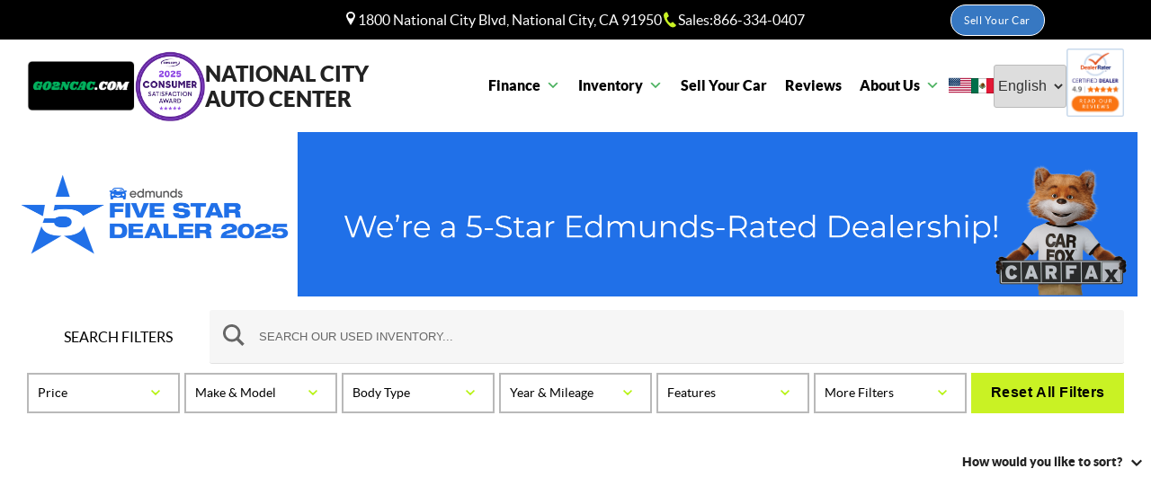

--- FILE ---
content_type: text/html; charset=UTF-8
request_url: https://www.nationalcityautocenter.com/used-vehicles/Used+GMC+tm
body_size: 41871
content:

<!DOCTYPE html>
<html lang="en-US" class="no-js no-svg">
<head>
<meta charset="UTF-8">
<meta name="viewport" content="width=device-width, initial-scale=1">
<link rel="profile" href="http://gmpg.org/xfn/11">
<link rel="stylesheet" type="text/css" src="/wp-content/themes/aftheme17/style2.css">
<link rel="stylesheet" href="https://use.typekit.net/yqe2fow.css">
<link rel="preconnect" href="https://fonts.googleapis.com/">
<link rel="preconnect" href="https://fonts.gstatic.com/" crossorigin> <script>(function(html){html.className = html.className.replace(/\bno-js\b/,'js')})(document.documentElement);</script> <link media="all" href="/wp-content/cache/autoptimize/149/css/autoptimize_9d0119666f292e3aa3a7219a67abaf48.css" rel="stylesheet">
<title>Used GMC Vehicles for Sale in National City CA – National City Auto Center</title><meta name="description" content="Browse our inventory of used GMC vehicles at National City Auto Center. Find the perfect used GMC for your needs.">
<style>img:is([sizes="auto" i], [sizes^="auto," i]) { contain-intrinsic-size: 3000px 1500px }</style>
<meta name="robots" content="index, follow, max-snippet:-1, max-image-preview:large, max-video-preview:-1">

<style id="classic-theme-styles-inline-css" type="text/css">/*! This file is auto-generated */
.wp-block-button__link{color:#fff;background-color:#32373c;border-radius:9999px;box-shadow:none;text-decoration:none;padding:calc(.667em + 2px) calc(1.333em + 2px);font-size:1.125em}.wp-block-file__button{background:#32373c;color:#fff;text-decoration:none}</style>
<style id="wpseopress-local-business-style-inline-css" type="text/css">span.wp-block-wpseopress-local-business-field{margin-right:8px}</style>
<style id="wpseopress-table-of-contents-style-inline-css" type="text/css">.wp-block-wpseopress-table-of-contents li.active>a{font-weight:bold}</style>
<style id="global-styles-inline-css" type="text/css">:root{--wp--preset--aspect-ratio--square: 1;--wp--preset--aspect-ratio--4-3: 4/3;--wp--preset--aspect-ratio--3-4: 3/4;--wp--preset--aspect-ratio--3-2: 3/2;--wp--preset--aspect-ratio--2-3: 2/3;--wp--preset--aspect-ratio--16-9: 16/9;--wp--preset--aspect-ratio--9-16: 9/16;--wp--preset--color--black: #000000;--wp--preset--color--cyan-bluish-gray: #abb8c3;--wp--preset--color--white: #ffffff;--wp--preset--color--pale-pink: #f78da7;--wp--preset--color--vivid-red: #cf2e2e;--wp--preset--color--luminous-vivid-orange: #ff6900;--wp--preset--color--luminous-vivid-amber: #fcb900;--wp--preset--color--light-green-cyan: #7bdcb5;--wp--preset--color--vivid-green-cyan: #00d084;--wp--preset--color--pale-cyan-blue: #8ed1fc;--wp--preset--color--vivid-cyan-blue: #0693e3;--wp--preset--color--vivid-purple: #9b51e0;--wp--preset--gradient--vivid-cyan-blue-to-vivid-purple: linear-gradient(135deg,rgba(6,147,227,1) 0%,rgb(155,81,224) 100%);--wp--preset--gradient--light-green-cyan-to-vivid-green-cyan: linear-gradient(135deg,rgb(122,220,180) 0%,rgb(0,208,130) 100%);--wp--preset--gradient--luminous-vivid-amber-to-luminous-vivid-orange: linear-gradient(135deg,rgba(252,185,0,1) 0%,rgba(255,105,0,1) 100%);--wp--preset--gradient--luminous-vivid-orange-to-vivid-red: linear-gradient(135deg,rgba(255,105,0,1) 0%,rgb(207,46,46) 100%);--wp--preset--gradient--very-light-gray-to-cyan-bluish-gray: linear-gradient(135deg,rgb(238,238,238) 0%,rgb(169,184,195) 100%);--wp--preset--gradient--cool-to-warm-spectrum: linear-gradient(135deg,rgb(74,234,220) 0%,rgb(151,120,209) 20%,rgb(207,42,186) 40%,rgb(238,44,130) 60%,rgb(251,105,98) 80%,rgb(254,248,76) 100%);--wp--preset--gradient--blush-light-purple: linear-gradient(135deg,rgb(255,206,236) 0%,rgb(152,150,240) 100%);--wp--preset--gradient--blush-bordeaux: linear-gradient(135deg,rgb(254,205,165) 0%,rgb(254,45,45) 50%,rgb(107,0,62) 100%);--wp--preset--gradient--luminous-dusk: linear-gradient(135deg,rgb(255,203,112) 0%,rgb(199,81,192) 50%,rgb(65,88,208) 100%);--wp--preset--gradient--pale-ocean: linear-gradient(135deg,rgb(255,245,203) 0%,rgb(182,227,212) 50%,rgb(51,167,181) 100%);--wp--preset--gradient--electric-grass: linear-gradient(135deg,rgb(202,248,128) 0%,rgb(113,206,126) 100%);--wp--preset--gradient--midnight: linear-gradient(135deg,rgb(2,3,129) 0%,rgb(40,116,252) 100%);--wp--preset--font-size--small: 13px;--wp--preset--font-size--medium: 20px;--wp--preset--font-size--large: 36px;--wp--preset--font-size--x-large: 42px;--wp--preset--spacing--20: 0.44rem;--wp--preset--spacing--30: 0.67rem;--wp--preset--spacing--40: 1rem;--wp--preset--spacing--50: 1.5rem;--wp--preset--spacing--60: 2.25rem;--wp--preset--spacing--70: 3.38rem;--wp--preset--spacing--80: 5.06rem;--wp--preset--shadow--natural: 6px 6px 9px rgba(0, 0, 0, 0.2);--wp--preset--shadow--deep: 12px 12px 50px rgba(0, 0, 0, 0.4);--wp--preset--shadow--sharp: 6px 6px 0px rgba(0, 0, 0, 0.2);--wp--preset--shadow--outlined: 6px 6px 0px -3px rgba(255, 255, 255, 1), 6px 6px rgba(0, 0, 0, 1);--wp--preset--shadow--crisp: 6px 6px 0px rgba(0, 0, 0, 1);}:where(.is-layout-flex){gap: 0.5em;}:where(.is-layout-grid){gap: 0.5em;}body .is-layout-flex{display: flex;}.is-layout-flex{flex-wrap: wrap;align-items: center;}.is-layout-flex > :is(*, div){margin: 0;}body .is-layout-grid{display: grid;}.is-layout-grid > :is(*, div){margin: 0;}:where(.wp-block-columns.is-layout-flex){gap: 2em;}:where(.wp-block-columns.is-layout-grid){gap: 2em;}:where(.wp-block-post-template.is-layout-flex){gap: 1.25em;}:where(.wp-block-post-template.is-layout-grid){gap: 1.25em;}.has-black-color{color: var(--wp--preset--color--black) !important;}.has-cyan-bluish-gray-color{color: var(--wp--preset--color--cyan-bluish-gray) !important;}.has-white-color{color: var(--wp--preset--color--white) !important;}.has-pale-pink-color{color: var(--wp--preset--color--pale-pink) !important;}.has-vivid-red-color{color: var(--wp--preset--color--vivid-red) !important;}.has-luminous-vivid-orange-color{color: var(--wp--preset--color--luminous-vivid-orange) !important;}.has-luminous-vivid-amber-color{color: var(--wp--preset--color--luminous-vivid-amber) !important;}.has-light-green-cyan-color{color: var(--wp--preset--color--light-green-cyan) !important;}.has-vivid-green-cyan-color{color: var(--wp--preset--color--vivid-green-cyan) !important;}.has-pale-cyan-blue-color{color: var(--wp--preset--color--pale-cyan-blue) !important;}.has-vivid-cyan-blue-color{color: var(--wp--preset--color--vivid-cyan-blue) !important;}.has-vivid-purple-color{color: var(--wp--preset--color--vivid-purple) !important;}.has-black-background-color{background-color: var(--wp--preset--color--black) !important;}.has-cyan-bluish-gray-background-color{background-color: var(--wp--preset--color--cyan-bluish-gray) !important;}.has-white-background-color{background-color: var(--wp--preset--color--white) !important;}.has-pale-pink-background-color{background-color: var(--wp--preset--color--pale-pink) !important;}.has-vivid-red-background-color{background-color: var(--wp--preset--color--vivid-red) !important;}.has-luminous-vivid-orange-background-color{background-color: var(--wp--preset--color--luminous-vivid-orange) !important;}.has-luminous-vivid-amber-background-color{background-color: var(--wp--preset--color--luminous-vivid-amber) !important;}.has-light-green-cyan-background-color{background-color: var(--wp--preset--color--light-green-cyan) !important;}.has-vivid-green-cyan-background-color{background-color: var(--wp--preset--color--vivid-green-cyan) !important;}.has-pale-cyan-blue-background-color{background-color: var(--wp--preset--color--pale-cyan-blue) !important;}.has-vivid-cyan-blue-background-color{background-color: var(--wp--preset--color--vivid-cyan-blue) !important;}.has-vivid-purple-background-color{background-color: var(--wp--preset--color--vivid-purple) !important;}.has-black-border-color{border-color: var(--wp--preset--color--black) !important;}.has-cyan-bluish-gray-border-color{border-color: var(--wp--preset--color--cyan-bluish-gray) !important;}.has-white-border-color{border-color: var(--wp--preset--color--white) !important;}.has-pale-pink-border-color{border-color: var(--wp--preset--color--pale-pink) !important;}.has-vivid-red-border-color{border-color: var(--wp--preset--color--vivid-red) !important;}.has-luminous-vivid-orange-border-color{border-color: var(--wp--preset--color--luminous-vivid-orange) !important;}.has-luminous-vivid-amber-border-color{border-color: var(--wp--preset--color--luminous-vivid-amber) !important;}.has-light-green-cyan-border-color{border-color: var(--wp--preset--color--light-green-cyan) !important;}.has-vivid-green-cyan-border-color{border-color: var(--wp--preset--color--vivid-green-cyan) !important;}.has-pale-cyan-blue-border-color{border-color: var(--wp--preset--color--pale-cyan-blue) !important;}.has-vivid-cyan-blue-border-color{border-color: var(--wp--preset--color--vivid-cyan-blue) !important;}.has-vivid-purple-border-color{border-color: var(--wp--preset--color--vivid-purple) !important;}.has-vivid-cyan-blue-to-vivid-purple-gradient-background{background: var(--wp--preset--gradient--vivid-cyan-blue-to-vivid-purple) !important;}.has-light-green-cyan-to-vivid-green-cyan-gradient-background{background: var(--wp--preset--gradient--light-green-cyan-to-vivid-green-cyan) !important;}.has-luminous-vivid-amber-to-luminous-vivid-orange-gradient-background{background: var(--wp--preset--gradient--luminous-vivid-amber-to-luminous-vivid-orange) !important;}.has-luminous-vivid-orange-to-vivid-red-gradient-background{background: var(--wp--preset--gradient--luminous-vivid-orange-to-vivid-red) !important;}.has-very-light-gray-to-cyan-bluish-gray-gradient-background{background: var(--wp--preset--gradient--very-light-gray-to-cyan-bluish-gray) !important;}.has-cool-to-warm-spectrum-gradient-background{background: var(--wp--preset--gradient--cool-to-warm-spectrum) !important;}.has-blush-light-purple-gradient-background{background: var(--wp--preset--gradient--blush-light-purple) !important;}.has-blush-bordeaux-gradient-background{background: var(--wp--preset--gradient--blush-bordeaux) !important;}.has-luminous-dusk-gradient-background{background: var(--wp--preset--gradient--luminous-dusk) !important;}.has-pale-ocean-gradient-background{background: var(--wp--preset--gradient--pale-ocean) !important;}.has-electric-grass-gradient-background{background: var(--wp--preset--gradient--electric-grass) !important;}.has-midnight-gradient-background{background: var(--wp--preset--gradient--midnight) !important;}.has-small-font-size{font-size: var(--wp--preset--font-size--small) !important;}.has-medium-font-size{font-size: var(--wp--preset--font-size--medium) !important;}.has-large-font-size{font-size: var(--wp--preset--font-size--large) !important;}.has-x-large-font-size{font-size: var(--wp--preset--font-size--x-large) !important;}
:where(.wp-block-post-template.is-layout-flex){gap: 1.25em;}:where(.wp-block-post-template.is-layout-grid){gap: 1.25em;}
:where(.wp-block-columns.is-layout-flex){gap: 2em;}:where(.wp-block-columns.is-layout-grid){gap: 2em;}
:root :where(.wp-block-pullquote){font-size: 1.5em;line-height: 1.6;}</style>
<link rel="stylesheet" id="megamenu-css" href="/wp-content/cache/autoptimize/149/css/autoptimize_single_d2ca0d965baa393460f9a68c7d0aeb1a.css?ver=35bfef" type="text/css" media="all">
<link rel="stylesheet" id="dashicons-css" href="/wp-includes/css/dashicons.min.css?ver=6.8.2" type="text/css" media="all"> <script type="text/javascript" src="/wp-includes/js/jquery/jquery.min.js?ver=3.7.1" id="jquery-core-js"></script> <link rel="shortlink" href="/?p=80"> <!-- start Simple Custom CSS and JS --> <script src="https://letzchat.pro/firestoreconfig/plugin/letzchat.js"></script> <script>window.addEventListener('load', function () {
    const dropdown = document.getElementById('languageDropdown');
    if (!dropdown) return;
    dropdown.addEventListener('change', function () {
        const selectedLanguage = this.options[this.selectedIndex].dataset.langCode;
        lzSwitchLanguage(selectedLanguage);
    });
});</script> <script>setTimeout(function(){var a=document.createElement("script");
var b=document.getElementsByTagName("script")[0];
a.src="https://www.autofusion.com/AF2/tracking/dynamicphone.php?"+location.search.substring(1)+'&'+Math.floor(new Date().getTime()/3600000);
a.async=true;a.type="text/javascript";b.parentNode.insertBefore(a,b)}, 1);</script> <!-- Meta Pixel Code --> <script>!function(f,b,e,v,n,t,s)
{if(f.fbq)return;n=f.fbq=function(){n.callMethod?
n.callMethod.apply(n,arguments):n.queue.push(arguments)};
if(!f._fbq)f._fbq=n;n.push=n;n.loaded=!0;n.version='2.0';
n.queue=[];t=b.createElement(e);t.async=!0;
t.src=v;s=b.getElementsByTagName(e)[0];
s.parentNode.insertBefore(t,s)}(window, document,'script',
'https://connect.facebook.net/en_US/fbevents.js');
fbq('init', '1152746579949982');
fbq('track', 'PageView');</script> <noscript><img height="1" width="1" style="display:none" src="https://www.facebook.com/tr?id=1152746579949982&ev=PageView&noscript=1"></noscript> <!-- End Meta Pixel Code --><!-- end Simple Custom CSS and JS --> <!-- start Simple Custom CSS and JS --> <script async src="https://content-container.edmunds.com/880073.js" type="text/javascript"></script> <script src="https://www.carcodesms.com/widgets/116078.js?v=1.0" type="text/javascript" async defer></script><!-- end Simple Custom CSS and JS --><style type="text/css">/** Mega Menu CSS: fs **/</style>
<style media="screen">.af-dealer-logo {
		background: url() center center no-repeat;
		height: 100%;
		width: 100%;
		background-size: contain;
	}

	.af-dealer-logo-sm {
		background: url() center center no-repeat;
		height: 100%;
		width: 100%;
		background-size: contain;
	}

	.af-dealer-logo-lg {
		background: url() center center no-repeat;
		height: 100%;
		width: 100%;
		background-size: contain;
	}

	@media (max-width: 1449px) {
		.af-dealer-logo {
			background: url() center center no-repeat;
			height: 100%;
			width: 100%;
			background-size: contain;
		}
	}</style> <script>document.addEventListener('DOMContentLoaded', function () {
	const closeNavBtn = document.getElementById('af-mobile-menu-item-close');
	const mobileNavTarget = document.querySelector('.mega-menu-toggle');
	closeNavBtn.addEventListener('click', function() {
		if (mobileNavTarget) {
			mobileNavTarget.classList.remove('mega-menu-open');
		}
	})
});</script> <script src="https://ajax.googleapis.com/ajax/libs/jquery/1.12.4/jquery.min.js"></script>
<link rel="stylesheet" href="/include/search.css">
<link rel="stylesheet" href="/include/search-results.css">
<link rel="stylesheet" href="/include/filters.css">
<link rel="stylesheet" href="/AF2/responsive/wordpress/nationalcityautocenter/css/modal.css">
<link rel="stylesheet" href="/AF2/responsive/wordpress/nationalcityautocenter-redesign/css/search-result.css">
<link rel="stylesheet" href="/AF2/responsive/wordpress/nationalcityautocenter-redesign/css/price-global.css">
<!-- price slider -->
<link href="//code.jquery.com/ui/1.12.1/themes/base/jquery-ui.min.css" rel="stylesheet">
<script>
	if(typeof String.prototype.trimLeft !== "function") {
		String.prototype.trimLeft = function() {
			return this.replace(/^\s+/,"");
		}
	}

	if(typeof String.prototype.trimRight !== "function") {
		String.prototype.trimRight = function() {
			return this.replace(/\s+$/,"");
		}
	}

	if (!String.prototype.padStart) {
		String.prototype.padStart = function padStart(targetLength,padString) {
			targetLength = targetLength>>0; //truncate if number or convert non-number to 0;
			padString = String((typeof padString !== "undefined" ? padString : " "));
			if (this.length > targetLength) {
				return String(this);
			} else {
				targetLength = targetLength-this.length;
				if (targetLength > padString.length) {
					padString += padString.repeat(targetLength/padString.length); //append to original to ensure we are longer than needed
				}
				return padString.slice(0,targetLength) + String(this);
			}
		};
	}
</script>

<!-- MONRONEY WINDOW STICKER -->
<script src="//labels-prod.s3.amazonaws.com/vin_select/33384.js"></script>

<style type="text/css">.capital-one-prequalification-button { display: none; }</style>
<script async src="https://auto-digital-retail.capitalone.com/loader.js" charset="utf-8" data-ga="Tracking Code;default"></script>

<script src="/AF2/min/?f=/AF2/babel/browser-polyfill.min.js,/AF2/babel/babel.min.js"></script>
<script type="text/javascript" src="//cdn.autofusion.com/json/pako/dist/pako.js"></script>
<script type="text/javascript" src="//cdn.autofusion.com/json/jsonpath.js"></script>
<script type="text/babel" src="/AF2/min/?f=/AF2/responsive/mm6/param.js,/AF2/responsive/mm6/MM6.js,/AF2/responsive/mm6/svg/excellence.js,AF2/responsive/mm6/filters/excellence.js,/AF2/responsive/mm6/price/nationalcityautocenter-redesign.js,/AF2/responsive/mm6/results/nationalcityautocenter-redesign.js&v=1.0"></script>
<link href="/AF2/min/?f=/AF2/ui/slick/1.8.1/slick.css" rel="stylesheet"><link href="/carresearch/css/global-slick.css" rel="stylesheet" type="text/css" />
</head>
<body class="wp-singular page-template page-template-template-template page-template-template-template-php page page-id-80 wp-theme-aftheme23 wp-child-theme-aftheme23-nationalcityautocenter2 mega-menu-top has-header-image page-two-column colors-light">
<div id="af-major-wrapper"><div id="page" class="site"> <a class="skip-link screen-reader-text" href="#content">Skip to content</a><header id="masthead" class="site-header" role="banner"><div id="af-dealer-masthead" class="hidden-xs af-mobile-hide-block"> <script type="application/ld+json">{
  "@context": "http://www.schema.org",
  "@type": "AutoDealer",
  "name": "National City Auto Center",
  "url": "//www.nationalcityautocenter.com/",
  "logo": "//www.nationalcityautocenter.com/assets/images/site/dealer-logo.png",
  "address": {
    "@type": "PostalAddress",
    "streetAddress": "1800 National City Blvd",
    "addressLocality": "National City",
    "addressRegion": "CA",
    "postalCode": "91950",
    "addressCountry": "US"
  },
  "contactPoint": {
    "@type": "ContactPoint",
    "telephone": "+1-866-334-0407"
  }
}</script> <script type="application/ld+json">{
  "@context": "http://www.schema.org",
  "@type": "WebSite",
  "name": "National City Auto Center",
  "url": "//www.nationalcityautocenter.com/"
}</script> <div id="af-header-contact">
<div class="af-header-contact-left"></div>
<div class="af-header-contact-center">
<div class="af-header-contact-address-container"> <a href="/directions/"> <svg xmlns="http://www.w3.org/2000/svg" viewbox="0 0 12.432 19.891"> <defs><style>.cls-1 {
         fill-rule: evenodd;
       }</style></defs> <path id="Path_342" data-name="Path 342" class="cls-1" d="M6.216,9.945A3.729,3.729,0,1,1,9.945,6.216,3.714,3.714,0,0,1,6.216,9.945ZM6.216,0A6.261,6.261,0,0,0,0,6.216c0,3.4,6.216,13.675,6.216,13.675S12.432,9.614,12.432,6.216A6.261,6.261,0,0,0,6.216,0Z"></path> </svg> 1800 National City Blvd, National City, CA 91950 </a>
</div>
<div class="af-header-contact-phone-container"> <a class="ajaxphone-default-href af-header-phone"> <span class="af-phone-dept"> <svg xmlns="http://www.w3.org/2000/svg" width="18.508" height="18.499" viewbox="0 0 18.508 18.499"> <path id="Path_1327" data-name="Path 1327" d="M12.144,15.96a5.765,5.765,0,0,1-2.7-.737,23.256,23.256,0,0,1-5.621-4.369A16.344,16.344,0,0,1,.607,6C.413,5.543.266,5.062.1,4.589A4.015,4.015,0,0,1,1.633.483C1.761.383,1.9.3,2.033.2A1.093,1.093,0,0,1,2.995.051a1.212,1.212,0,0,1,.756.527C4.433,1.627,5.128,2.667,5.819,3.71a.941.941,0,0,1,.171.746.648.648,0,0,1-.249.385,4.169,4.169,0,0,0-.958.968,1.749,1.749,0,0,0-.354,1.13,1.818,1.818,0,0,0,.2.653,7.929,7.929,0,0,0,2.162,2.721,8.641,8.641,0,0,0,2.034,1.232,1,1,0,0,0,.76.011,1.377,1.377,0,0,0,.548-.355c.3-.317.594-.639.909-.94a.921.921,0,0,1,.957-.2,1.345,1.345,0,0,1,.348.169c1.032.683,2.058,1.375,3.093,2.054a1.206,1.206,0,0,1,.509.822,1,1,0,0,1-.147.765,4.265,4.265,0,0,1-3.258,2.067C12.411,15.947,12.268,15.948,12.144,15.96Z" transform="matrix(0.985, 0.174, -0.174, 0.985, 2.777, 0)" fill="#c9f224"></path> </svg> Sales: </span> <span class="ajaxphone-default"></span> </a>
</div>
</div>
<div class="af-header-contact-right"><div class="af-cta-container"> <a href="/edmunds-trade-in/" class="af-btn af-brand-secondary-btn">Sell Your Car</a>
</div></div>
</div>
</div>
<div class="navigation-top">
<div class="wrap">
<nav id="site-navigation" class="main-navigation" role="navigation" aria-label="Top Menu"> <!--
 <button class="menu-toggle" aria-controls="top-menu" aria-expanded="false"> <svg class="icon icon-bars" aria-hidden="true" role="img"> <use href="#icon-bars" xlink:href="#icon-bars"></use> </svg><svg class="icon icon-close" aria-hidden="true" role="img"> <use href="#icon-close" xlink:href="#icon-close"></use> </svg>Menu </button> --><div id="mega-menu-wrap-top" class="mega-menu-wrap">
<div class="mega-menu-toggle">
<div class="mega-toggle-blocks-left">
<div class="mega-toggle-block mega-logo-block mega-toggle-block-1" id="mega-toggle-block-1"><a class="mega-menu-logo" href="/" target="_self"><img class="mega-menu-logo" src="/wp-content/uploads/sites/149/2025/04/drcs2025.png"></a></div>
<div class="mega-toggle-block mega-html-block mega-toggle-block-2" id="mega-toggle-block-2"><a href="/"><div class="af-dealer-nav-title">National City Auto Center</div></a></div>
</div>
<div class="mega-toggle-blocks-center"></div>
<div class="mega-toggle-blocks-right">
<div class="mega-toggle-block mega-html-block mega-toggle-block-3" id="mega-toggle-block-3">
<a href="tel:866-334-0407"><div class="af-icon-phone"></div></a><div class="af-menu-toggle-bg"></div>
</div>
<div class="mega-toggle-block mega-menu-toggle-animated-block mega-toggle-block-4" id="mega-toggle-block-4"><button aria-label="Toggle Menu" class="mega-toggle-animated mega-toggle-animated-slider" type="button" aria-expanded="false"> <span class="mega-toggle-animated-box"> <span class="mega-toggle-animated-inner"></span> </span> </button></div>
</div>
</div>
<ul id="mega-menu-top" class="mega-menu max-mega-menu mega-menu-horizontal mega-no-js" data-event="hover_intent" data-effect="fade_up" data-effect-speed="200" data-effect-mobile="disabled" data-effect-speed-mobile="0" data-mobile-force-width="false" data-second-click="go" data-document-click="collapse" data-vertical-behaviour="standard" data-breakpoint="1199" data-unbind="true" data-mobile-state="collapse_all" data-mobile-direction="vertical" data-hover-intent-timeout="300" data-hover-intent-interval="100">
<li class="mega-menu-item mega-menu-item-type-custom mega-menu-item-object-custom mega-align-bottom-left mega-menu-flyout mega-menu-item-1303" id="mega-menu-item-1303"><a href="/" class="af-dealer-logo"> <img src="/wp-content/uploads/sites/149/2023/08/go2ncac-bg-1.2.png" alt="National City Auto Center" width="" height=""> <img src="/wp-content/uploads/sites/149/2025/04/drcs2025.png" alt="2025 Consumer Satisfaction Award" width="" height=""><div class="af-dealername">National City<br>Auto Center</div> </a></li>
<li class="mega-menu-item mega-menu-item-type-custom mega-menu-item-object-custom mega-menu-item-has-children mega-align-bottom-left mega-menu-flyout mega-menu-item-1385" id="mega-menu-item-1385">
<a class="mega-menu-link" href="/AF2/finance-form/finance-nationalcityautocenter-standalone.html" aria-expanded="false" tabindex="0">Finance<span class="mega-indicator" aria-hidden="true"></span></a><ul class="mega-sub-menu">
<li class="mega-menu-item mega-menu-item-type-post_type mega-menu-item-object-page mega-menu-item-1402" id="mega-menu-item-1402"><a class="mega-menu-link" href="/finance-center/">Finance Center</a></li>
<li class="mega-menu-item mega-menu-item-type-custom mega-menu-item-object-custom mega-menu-item-1386" id="mega-menu-item-1386"><a class="mega-menu-link" href="/AF2/finance-form/finance-nationalcityautocenter-standalone.html">Finance Application</a></li>
<li class="mega-menu-item mega-menu-item-type-post_type mega-menu-item-object-page mega-menu-item-1397" id="mega-menu-item-1397"><a class="mega-menu-link" href="/pre-qualify-then-shop/">Get Pre-Qualified With Capital One</a></li>
<li class="mega-menu-item mega-menu-item-type-post_type mega-menu-item-object-page mega-menu-item-1399" id="mega-menu-item-1399"><a class="mega-menu-link" href="/edmunds-trade-in/">Edmunds Trade-In</a></li>
</ul>
</li>
<li class="mega-menu-item mega-menu-item-type-post_type mega-menu-item-object-page mega-menu-item-has-children mega-align-bottom-left mega-menu-flyout mega-menu-item-1394" id="mega-menu-item-1394">
<a class="mega-menu-link" href="/used-vehicles/" aria-expanded="false" tabindex="0">Inventory<span class="mega-indicator" aria-hidden="true"></span></a><ul class="mega-sub-menu">
<li class="mega-menu-item mega-menu-item-type-post_type mega-menu-item-object-page mega-menu-item-1396" id="mega-menu-item-1396"><a class="mega-menu-link" href="/used-vehicles/">Pre-Owned Vehicles</a></li>
<li class="mega-menu-item mega-menu-item-type-post_type mega-menu-item-object-page mega-menu-item-1398" id="mega-menu-item-1398"><a class="mega-menu-link" href="/edmunds-trade-in/">Edmunds Trade-In</a></li>
<li class="mega-menu-item mega-menu-item-type-custom mega-menu-item-object-custom mega-menu-item-1360" id="mega-menu-item-1360"><a class="mega-menu-link" href="/used-vehicles/Used+Coupe,Hatchback,Sedan+tb">Cars</a></li>
<li class="mega-menu-item mega-menu-item-type-custom mega-menu-item-object-custom mega-menu-item-1384" id="mega-menu-item-1384"><a class="mega-menu-link" href="/used-vehicles/Used+electric+tq">EVs</a></li>
<li class="mega-menu-item mega-menu-item-type-custom mega-menu-item-object-custom mega-menu-item-1506" id="mega-menu-item-1506"><a class="mega-menu-link" href="/used-vehicles/Used+Commercial+tb">Commercial</a></li>
<li class="mega-menu-item mega-menu-item-type-custom mega-menu-item-object-custom mega-menu-item-1361" id="mega-menu-item-1361"><a class="mega-menu-link" href="/used-vehicles/Used+Convertible+tb">Convertibles</a></li>
<li class="mega-menu-item mega-menu-item-type-custom mega-menu-item-object-custom mega-menu-item-1362" id="mega-menu-item-1362"><a class="mega-menu-link" href="/used-vehicles/Used+SUV+tb">SUVs</a></li>
<li class="mega-menu-item mega-menu-item-type-custom mega-menu-item-object-custom mega-menu-item-1363" id="mega-menu-item-1363"><a class="mega-menu-link" href="/used-vehicles/Used+Pickup+tb">Trucks</a></li>
<li class="mega-menu-item mega-menu-item-type-custom mega-menu-item-object-custom mega-menu-item-1364" id="mega-menu-item-1364"><a class="mega-menu-link" href="/used-vehicles/Used+Van+tb">Vans</a></li>
<li class="mega-menu-item mega-menu-item-type-custom mega-menu-item-object-custom mega-menu-item-1365" id="mega-menu-item-1365"><a class="mega-menu-link" href="/used-vehicles/Used+Audi+tm">Used Audi</a></li>
<li class="mega-menu-item mega-menu-item-type-custom mega-menu-item-object-custom mega-menu-item-1366" id="mega-menu-item-1366"><a class="mega-menu-link" href="/used-vehicles/Used+BMW+tm">Used BMW</a></li>
<li class="mega-menu-item mega-menu-item-type-custom mega-menu-item-object-custom mega-menu-item-1367" id="mega-menu-item-1367"><a class="mega-menu-link" href="/used-vehicles/Used+Buick+tm">Used Buick</a></li>
<li class="mega-menu-item mega-menu-item-type-custom mega-menu-item-object-custom mega-menu-item-1387" id="mega-menu-item-1387"><a class="mega-menu-link" href="/used-vehicles/Used+Chevrolet+tm">Used Chevrolet</a></li>
<li class="mega-menu-item mega-menu-item-type-custom mega-menu-item-object-custom mega-menu-item-1380" id="mega-menu-item-1380"><a class="mega-menu-link" href="/used-vehicles/Used+Chrysler+tm">Used Chrysler</a></li>
<li class="mega-menu-item mega-menu-item-type-custom mega-menu-item-object-custom mega-menu-item-1381" id="mega-menu-item-1381"><a class="mega-menu-link" href="/used-vehicles/Used+Dodge+tm">Used Dodge</a></li>
<li class="mega-menu-item mega-menu-item-type-custom mega-menu-item-object-custom mega-menu-item-1382" id="mega-menu-item-1382"><a class="mega-menu-link" href="/used-vehicles/Used+Jeep+tm">Used Jeep</a></li>
<li class="mega-menu-item mega-menu-item-type-custom mega-menu-item-object-custom mega-menu-item-1383" id="mega-menu-item-1383"><a class="mega-menu-link" href="/used-vehicles/Used+Ram+tm">Used Ram</a></li>
<li class="mega-menu-item mega-menu-item-type-custom mega-menu-item-object-custom mega-menu-item-1368" id="mega-menu-item-1368"><a class="mega-menu-link" href="/used-vehicles/Used+Ford+tm">Used Ford</a></li>
<li class="mega-menu-item mega-menu-item-type-custom mega-menu-item-object-custom mega-menu-item-1388" id="mega-menu-item-1388"><a class="mega-menu-link" href="/used-vehicles/Used+GMC+tm">Used GMC</a></li>
<li class="mega-menu-item mega-menu-item-type-custom mega-menu-item-object-custom mega-menu-item-1369" id="mega-menu-item-1369"><a class="mega-menu-link" href="/used-vehicles/Used+Honda+tm">Used Honda</a></li>
<li class="mega-menu-item mega-menu-item-type-custom mega-menu-item-object-custom mega-menu-item-1370" id="mega-menu-item-1370"><a class="mega-menu-link" href="/used-vehicles/Used+Hyundai+tm">Used Hyundai</a></li>
<li class="mega-menu-item mega-menu-item-type-custom mega-menu-item-object-custom mega-menu-item-1371" id="mega-menu-item-1371"><a class="mega-menu-link" href="/used-vehicles/Used+Kia+tm">Used Kia</a></li>
<li class="mega-menu-item mega-menu-item-type-custom mega-menu-item-object-custom mega-menu-item-1372" id="mega-menu-item-1372"><a class="mega-menu-link" href="/used-vehicles/Used+Lexus+tm">Used Lexus</a></li>
<li class="mega-menu-item mega-menu-item-type-custom mega-menu-item-object-custom mega-menu-item-1373" id="mega-menu-item-1373"><a class="mega-menu-link" href="/used-vehicles/Used+Mazda+tm">Used Mazda</a></li>
<li class="mega-menu-item mega-menu-item-type-custom mega-menu-item-object-custom mega-menu-item-1374" id="mega-menu-item-1374"><a class="mega-menu-link" href="/used-vehicles/Used+Mercedes-Benz+tm">Used Mercedes-Benz</a></li>
<li class="mega-menu-item mega-menu-item-type-custom mega-menu-item-object-custom mega-menu-item-1375" id="mega-menu-item-1375"><a class="mega-menu-link" href="/used-vehicles/Used+Nissan+tm">Used Nissan</a></li>
<li class="mega-menu-item mega-menu-item-type-custom mega-menu-item-object-custom mega-menu-item-1376" id="mega-menu-item-1376"><a class="mega-menu-link" href="/used-vehicles/Used+Subaru+tm">Used Subaru</a></li>
<li class="mega-menu-item mega-menu-item-type-custom mega-menu-item-object-custom mega-menu-item-1377" id="mega-menu-item-1377"><a class="mega-menu-link" href="/used-vehicles/Used+Tesla+tm">Used Tesla</a></li>
<li class="mega-menu-item mega-menu-item-type-custom mega-menu-item-object-custom mega-menu-item-1378" id="mega-menu-item-1378"><a class="mega-menu-link" href="/used-vehicles/Used+Toyota+tm">Used Toyota</a></li>
<li class="mega-menu-item mega-menu-item-type-custom mega-menu-item-object-custom mega-menu-item-1379" id="mega-menu-item-1379"><a class="mega-menu-link" href="/used-vehicles/Used+Volkswagen+tm">Used Volkswagen</a></li>
</ul>
</li>
<li class="mega-menu-item mega-menu-item-type-post_type mega-menu-item-object-page mega-align-bottom-left mega-menu-flyout mega-menu-item-1400" id="mega-menu-item-1400"><a class="mega-menu-link" href="/edmunds-trade-in/" tabindex="0">Sell Your Car</a></li>
<li class="mega-menu-item mega-menu-item-type-post_type mega-menu-item-object-page mega-align-bottom-left mega-menu-flyout mega-menu-item-1401" id="mega-menu-item-1401"><a class="mega-menu-link" href="/reviews/" tabindex="0">Reviews</a></li>
<li class="mega-menu-item mega-menu-item-type-post_type mega-menu-item-object-page mega-menu-item-has-children mega-align-bottom-left mega-menu-flyout mega-menu-item-1392" id="mega-menu-item-1392">
<a class="mega-menu-link" href="/about-us/" aria-expanded="false" tabindex="0">About Us<span class="mega-indicator" aria-hidden="true"></span></a><ul class="mega-sub-menu">
<li class="mega-menu-item mega-menu-item-type-post_type mega-menu-item-object-page mega-menu-item-1393" id="mega-menu-item-1393"><a class="mega-menu-link" href="/about-us/">About Us</a></li>
<li class="mega-menu-item mega-menu-item-type-post_type mega-menu-item-object-page mega-menu-item-1391" id="mega-menu-item-1391"><a class="mega-menu-link" href="/directions/">Directions</a></li>
<li class="mega-menu-item mega-menu-item-type-post_type mega-menu-item-object-page mega-menu-item-1395" id="mega-menu-item-1395"><a class="mega-menu-link" href="/careers/">Careers</a></li>
<li class="mega-menu-item mega-menu-item-type-post_type mega-menu-item-object-page mega-menu-item-1390" id="mega-menu-item-1390"><a class="mega-menu-link" href="/contact-us/">Contact Us</a></li>
<li class="mega-menu-item mega-menu-item-type-post_type mega-menu-item-object-page mega-menu-item-1403" id="mega-menu-item-1403"><a class="mega-menu-link" href="/meet-our-team/">Meet Our Team</a></li>
</ul>
</li>
<li class="mega-menu-item mega-menu-item-type-custom mega-menu-item-object-custom mega-align-bottom-left mega-menu-flyout mega-menu-item-1304" id="mega-menu-item-1304"><div id="af-header-right-container">
<div id="af-header-widget-group"><div class="lc-row"> <img src="/wp-content/uploads/sites/116/2024/11/english.png" alt="English"> <img src="/wp-content/uploads/sites/116/2024/11/spanish.png" alt="Spanish"><div id="lc-desktop-container"> <select id="languageDropdown"><option data-lang-code="en" data-notranslate>English</option>
<option data-lang-code="es" data-notranslate>Spanish</option> </select>
</div>
</div></div>
<div class="af-header-badges-container"> <a id="badges-header" href="https://www.dealerrater.com/dealer/National-City-Auto-Center-review-98241/" title="Certified: National City Auto Center" target="_blank"> <img src="https://www.dealerrater.com/json/dealers/createcertifieddealerseal?dealerId=98241&size=sm" border="0" alt="Certified: National City Auto Center"> </a>
</div>
</div></li>
</ul>
</div></nav><!-- #site-navigation -->
</div>
<!-- .wrap -->
</div>
<!-- .navigation-top --></header><!-- #masthead --><div class="site-content-contain">
<div id="content" class="site-content"> <!-- header ends here -->
  <div id="content" class="site-content">
    <div id="af-mobile-content-wrapper">
		<main>
		<div class="edmunds-trade-in" data-display="no-banner-overlay"></div>
		<!-- SRP Banner -->
		<div id="af-banner-custom">
		<div class="col-xs-12 af-srp-banner"><img style="width:100%" src="/images/localized/SRP-edmunds-2025.png" alt="Edmunds banner"></div>		</div>
        <div id="af-default-top"></div>
        <div id="mm6-container" class="container">
					<section id="af-menu-scroll">
						<a href="#" onclick="MM6.backToTop(); return false;">Back To Top &uarr;</a>

						<div id="af-freetext-input">
							<!-- TODO needs data -->
							<input class="freetextbox mm5-input-text-search2" type="text" name="freetext_bottom"
							placeholder="Search our inventory..."
							value=""
							onkeyup='$("[name=freetext]").val($("[name=freetext_bottom]").val());'
							>
						</div>

						<div class="matches af-viewing-matches hidden-xs"></div>

					</section>
          <section id="af-menu-main" class="collapse">
						<div class="af-heading-freetext">
							<div class="col-xs-12 col-sm-3 col-md-2">
								<h2 class="text-center">Search Filters</h2>
							</div>
							<div class="col-xs-12 col-sm-9 col-md-10">
								<div id="af-freetext-search">
									<div id="af-freetext-icon">
										<button id="freetext-submit" title="Text Submit" onclick=""><svg class="af-magnifying-glass-icon" xmlns="http://www.w3.org/2000/svg" width="24" height="24" viewBox="0 0 24 24"><path d="M23.809 21.646l-6.205-6.205c1.167-1.605 1.857-3.579 1.857-5.711 0-5.365-4.365-9.73-9.731-9.73-5.365 0-9.73 4.365-9.73 9.73 0 5.366 4.365 9.73 9.73 9.73 2.034 0 3.923-.627 5.487-1.698l6.238 6.238 2.354-2.354zm-20.955-11.916c0-3.792 3.085-6.877 6.877-6.877s6.877 3.085 6.877 6.877-3.085 6.877-6.877 6.877c-3.793 0-6.877-3.085-6.877-6.877z"></path></svg></button>
									</div>
									<div id="af-freetext-input">
										<!-- TODO needs new/used data -->
										<!--[if IE]><input type="text" style="display: none;" disabled="disabled" size="1" /><![endif]-->
										<input id="freetext" class="freetextbox mm5-input-text-search" type="text" name="freetext"
										placeholder="Search our used inventory..."
										value=""
										onkeyup='$("[name=freetext_bottom]").val($("[name=freetext]").val());'>
									</div>
								</div>
							</div>
						</div>
						<div class="col-xs-12 nopadding">
						<div class="af-filter-container">
								<div class="dropdown">
									<div id="af-price-toggle" class="dropdown-btn" data-toggle="dropdown" aria-expanded="false">Price <svg xmlns="http://www.w3.org/2000/svg" class="af-arrow" viewBox="0 0 18.952 11.687"><path id="path" d="M22.741,8.6l-7.265,7.265L8.211,8.6,6,10.811l9.476,9.476,9.476-9.476Z" transform="translate(-6 -8.6)"></path></svg><svg class="af-exit-icon" width="20px" height="20px" xmlns="http://www.w3.org/2000/svg" xmlns:svg="http://www.w3.org/2000/svg"><!-- Created with SVG-edit - https://github.com/SVG-Edit/svgedit--><g class="layer"><title>Exit Icon</title><line fill="none" id="svg_3" stroke="#000000" stroke-width="2" x1="0" x2="20" y1="0" y2="20"/><line fill="none" id="svg_4" stroke="#000000" stroke-width="2" x1="0" x2="20" y1="20" y2="0"/></g></svg></div>
									<div id="af-price" class="dropdown-menu" aria-labelledby="af-price-toggle">
										<div id="sale_price_slider_div"></div>

										<div class="af-price-addons">
											<div class="af-price-addon af-calc-trade">
												<h3><svg class="af-svg-plus-icon" version="1.1" xmlns="http://www.w3.org/2000/svg" xmlns:xlink="http://www.w3.org/1999/xlink" x="0px" y="0px" width="512px" height="512px" viewBox="0 0 512 512" enable-background="new 0 0 512 512" xml:space="preserve"><switch><g><path id="plus-4-icon" d="M256,50C142.229,50,50,142.229,50,256s92.229,206,206,206s206-92.229,206-206S369.771,50,256,50z M382.601,293.432h-89.17V382.6h-68.861v-89.168h-89.17v-68.862h89.17V135.4h68.861v89.169h89.17V293.432z"></path></g><foreignObject></foreignObject></switch></svg> Apply a Trade-In-Value</h3>
												<p>Please speak with our trade advisor for more information. - Call <a href="tel:(866) 334-0407">(866) 334-0407</a>, send us a message or Enroll below.</p>
												<a href="/trade-in-car/" class="af-btn af-btn-dark">Get Trade-In Value</a>
											</div>
											<div class="af-price-addon af-calc-financing">
												<h3><svg class="af-svg-plus-icon" version="1.1" xmlns="http://www.w3.org/2000/svg" xmlns:xlink="http://www.w3.org/1999/xlink" x="0px" y="0px" width="512px" height="512px" viewBox="0 0 512 512" enable-background="new 0 0 512 512" xml:space="preserve"><switch><g><path id="plus-4-icon" d="M256,50C142.229,50,50,142.229,50,256s92.229,206,206,206s206-92.229,206-206S369.771,50,256,50z M382.601,293.432h-89.17V382.6h-68.861v-89.168h-89.17v-68.862h89.17V135.4h68.861v89.169h89.17V293.432z"></path></g><foreignObject></foreignObject></switch></svg> Apply for Financing</h3>
												<p>Please speak with our financial advisor for more information. - Call <a href="tel:(866) 334-0407">(866) 334-0407</a>, send us a message or Enroll below.</p>
												<a href="/credit-application/" class="af-btn af-btn-dark">Get Pre-Qualified Now</a>
											</div>
										</div>

									</div>
								</div>
								<div class="dropdown">
									<div id="af-make-model-toggle" class="dropdown-btn" data-toggle="dropdown" aria-expanded="false">Make & Model <svg xmlns="http://www.w3.org/2000/svg" class="af-arrow" viewBox="0 0 18.952 11.687"><path id="path" d="M22.741,8.6l-7.265,7.265L8.211,8.6,6,10.811l9.476,9.476,9.476-9.476Z" transform="translate(-6 -8.6)"></path></svg><svg class="af-exit-icon" width="20px" height="20px" xmlns="http://www.w3.org/2000/svg" xmlns:svg="http://www.w3.org/2000/svg"><!-- Created with SVG-edit - https://github.com/SVG-Edit/svgedit--><g class="layer"><title>Exit Icon</title><line fill="none" id="svg_3" stroke="#000000" stroke-width="2" x1="0" x2="20" y1="0" y2="20"/><line fill="none" id="svg_4" stroke="#000000" stroke-width="2" x1="0" x2="20" y1="20" y2="0"/></g></svg></div>
									<div id="af-make-model" class="dropdown-menu" aria-labelledby="af-make-model-toggle">
										<div id="makes_div"></div>
									 <div id="model_div"></div>
									</div>
								</div>
								<div class="dropdown">
									<div id="af-bodystyle-toggle" class="dropdown-btn" data-toggle="dropdown" aria-expanded="false">Body Type <svg xmlns="http://www.w3.org/2000/svg" class="af-arrow" viewBox="0 0 18.952 11.687"><path id="path" d="M22.741,8.6l-7.265,7.265L8.211,8.6,6,10.811l9.476,9.476,9.476-9.476Z" transform="translate(-6 -8.6)"></path></svg><svg class="af-exit-icon" width="20px" height="20px" xmlns="http://www.w3.org/2000/svg" xmlns:svg="http://www.w3.org/2000/svg"><!-- Created with SVG-edit - https://github.com/SVG-Edit/svgedit--><g class="layer"><title>Exit Icon</title><line fill="none" id="svg_3" stroke="#000000" stroke-width="2" x1="0" x2="20" y1="0" y2="20"/><line fill="none" id="svg_4" stroke="#000000" stroke-width="2" x1="0" x2="20" y1="20" y2="0"/></g></svg></div>
									<div id="af-bodystyle" class="dropdown-menu" aria-labelledby="af-bodystyle-toggle">
										<div id="bodystyle_div"></div>

									</div>
								</div>
								<div class="dropdown visible-lg">
									<div id="af-year-mileage-toggle" class="dropdown-btn" data-toggle="dropdown" aria-expanded="false">Year & Mileage <svg xmlns="http://www.w3.org/2000/svg" class="af-arrow" viewBox="0 0 18.952 11.687"><path id="path" d="M22.741,8.6l-7.265,7.265L8.211,8.6,6,10.811l9.476,9.476,9.476-9.476Z" transform="translate(-6 -8.6)"></path></svg></div>
									<div id="af-year-mileage" class="dropdown-menu" aria-labelledby="af-year-mileage-toggle">
										<div class="af-year col-xs-12 col-sm-6">
											<div id="year_div_desktop"></div>

										</div>

										<div class="af-mileage col-xs-12 col-sm-6">
											<!-- <div id="mpg_slider_div"></div> -->

				              <div id="mileage_slider_div_desktop"></div>
										</div>
									</div>
								</div>
								<div class="dropdown">
									<div id="af-features-toggle" class="dropdown-btn" data-toggle="dropdown" aria-expanded="false">Features <svg xmlns="http://www.w3.org/2000/svg" class="af-arrow" viewBox="0 0 18.952 11.687"><path id="path" d="M22.741,8.6l-7.265,7.265L8.211,8.6,6,10.811l9.476,9.476,9.476-9.476Z" transform="translate(-6 -8.6)"></path></svg><svg class="af-exit-icon" width="20px" height="20px" xmlns="http://www.w3.org/2000/svg" xmlns:svg="http://www.w3.org/2000/svg"><!-- Created with SVG-edit - https://github.com/SVG-Edit/svgedit--><g class="layer"><title>Exit Icon</title><line fill="none" id="svg_3" stroke="#000000" stroke-width="2" x1="0" x2="20" y1="0" y2="20"/><line fill="none" id="svg_4" stroke="#000000" stroke-width="2" x1="0" x2="20" y1="20" y2="0"/></g></svg></div>
									<div id="af-features" class="dropdown-menu" aria-labelledby="af-features-toggle">
										<div id="features_div">
			                <input type="hidden" id="features_list" name="features_list" value="exterior_bitmap,seat_bitmap,comfort_bitmap,audio_bitmap,safety_bitmap,airbag_bitmap">
			                <div class="af-menu-sub">
													<div id="exterior_bitmap_div"></div>
													<div id="airbag_bitmap_div"></div>
													<div id="audio_bitmap_div"></div>
													<div id="safety_bitmap_div"></div>
													<div id="seat_bitmap_div"></div>
													<div id="comfort_bitmap_div"></div>
			                </div>
			              </div>
									</div>
								</div>
								<div class="dropdown">
									<div id="af-more-toggle" class="dropdown-btn" data-toggle="dropdown" aria-expanded="false">
										<span class="hidden-sm">More Filters <svg xmlns="http://www.w3.org/2000/svg" class="af-arrow" viewBox="0 0 18.952 11.687"><path id="path" d="M22.741,8.6l-7.265,7.265L8.211,8.6,6,10.811l9.476,9.476,9.476-9.476Z" transform="translate(-6 -8.6)"></path></svg><svg class="af-exit-icon" width="20px" height="20px" xmlns="http://www.w3.org/2000/svg" xmlns:svg="http://www.w3.org/2000/svg"><!-- Created with SVG-edit - https://github.com/SVG-Edit/svgedit--><g class="layer"><title>Exit Icon</title><line fill="none" id="svg_3" stroke="#000000" stroke-width="2" x1="0" x2="20" y1="0" y2="20"/><line fill="none" id="svg_4" stroke="#000000" stroke-width="2" x1="0" x2="20" y1="20" y2="0"/></g></svg></span>
										<span class="more-icon hidden-xs">
											<svg height="40" width="10">
  											<circle cy="10" cx="5" r="3" fill="#000" />
												<circle cy="20" cx="5" r="3" fill="#000" />
												<circle cy="30" cx="5" r="3" fill="#000" />
											</svg>
										</span></div>
									<div id="af-more" class="dropdown-menu" aria-labelledby="af-more-toggle">
										<div class="af-more-section">
											<div class="af-year col-xs-12 col-sm-6">
												<div id="year_div_tablet"></div>

											</div>

											<div class="af-mileage col-xs-12 col-sm-6">
												<!-- <div id="mpg_slider_div"></div> -->

												<div id="mileage_slider_div_tablet"></div>
											</div>

										</div>
										<div class="af-more-section">
											<div class="col-xs-12">
												<div id="exterior_color_div"></div>

											</div>

										</div>
										<div class="af-more-section">
											<div class="col-xs-12">

											</div>
											<div id="cylinders_div"></div>
												<div id="engine_div"></div>

												<div id="transmission_div"></div>
										</div>
										<div class="af-more-section">
											<div id="drive_div"></div>


										</div>

									</div>
								</div>
								<div class="af-reset">
									<button type="button" name="button" onClick="MM6.reset();" class="af-btn af-brand-btn">Reset <span class="visible-lg">All Filters</span></button>
								</div>

							</div>
						</div>

						<div class="outer">

				<!-- filter start for pregen -->
	            <div class="af-filter-container">

	              <!-- <div id="af-filter-results-title">
									Filter Results <span class="af-filter-match-count"></span>
								</div> -->







	              <!-- equips ---->


	              <!-- end equips ---->
								<!-- <h2 class="af-freetext-title">Keyword Search</h2> -->


	              <!-- <div id="af-reset-all">
									<span class="af-brand-bg" onClick="MM6.reset();">Reset All Filters</span>
								</div> -->
							</div>
				<!-- filter end for pregen -->
            </div>
          </section>
					<div class="af-mobile-menu visible-xs">
						<button type="button" name="button" class="af-btn af-brand-btn" data-toggle="collapse" data-target="#af-menu-main" aria-expanded="false" aria-controls="af-menu-main">
							<span class="open-text">Refine Search</span>
							<span class="close-text">Hide Filters</span>
						</button>
					</div>

          <section id="af-search-results">

            


			<!-- result start for pregen -->
            <div id="resultsdiv">

              <div id="af-search-results-top">
                <div class="af-search-results-top-left">
                  <div class="matches af-viewing-matches"></div>
                </div>
                <div class="af-search-results-top-right">
                  <div class="af-list-grid-view">
                    <a id="af-list-button" onclick="AFFilters.toggleView(this);" class=""><i class="fas fa-align-justify"></i> List View</a>
                    <a id="af-grid-button" onclick="AFFilters.toggleView(this);" class="af-brand-text"><i class="fas fa-th"></i> Grid View</a>
                  </div>
                  <div class="dropdown af-sort-results">
                    <span class="dropdown-toggle" data-toggle="dropdown" id="af-sortby-toggle" aria-haspopup="true"><span>How would you like to sort?</span> <svg class="af-arrow-icon" xmlns="http://www.w3.org/2000/svg" width="24" height="24" viewBox="0 0 24 24"><path d="M5 3l3.057-3 11.943 12-11.943 12-3.057-3 9-9z"></path></svg></span>
                    <ul id="orderby" class="dropdown-menu"  aria-labelledby="af-sortby-toggle">
                      <label>
                        <li>
                          <input id="" type="radio" name="sortby" value="default_sort asc" onchange="MM6.sort(this);">
          							  <span>How would you like to sort?</span>
                        </li>
                      </label>
                      <label>
                        <li>
                          <input id="" type="radio" name="sortby" value="sort_price asc" onchange="MM6.sort(this);">
          							  <span>Price (Low-High)</span>
                        </li>
                      </label>
                      <label>
                        <li>
                          <input id="" type="radio" name="sortby" value="sale_price desc" onchange="MM6.sort(this);">
          						   	<span>Price (High-Low)</span>
                        </li>
                      </label>
                      <label>
                        <li>
                          <input id="" type="radio" name="sortby" value="make asc" onchange="MM6.sort(this);">
          						   	<span>Make (A-Z)</span>
                        </li>
                      </label>
                      <label>
                        <li>
                          <input id="" type="radio" name="sortby" value="make desc" onchange="MM6.sort(this);">
          						   	<span>Make (Z-A)</span>
                        </li>
                      </label>
                      <label>
                        <li>
                          <input id="" type="radio" name="sortby" value="model asc" onchange="MM6.sort(this);">
          						   	<span>Model (A-Z)</span>
                        </li>
                      </label>
                      <label>
                        <li>
                          <input id="" type="radio" name="sortby" value="model desc" onchange="MM6.sort(this);">
          						   	<span>Model (Z-A)</span>
                        </li>
                      </label>
                      <label>
                        <li>
                          <input id="" type="radio" name="sortby" value="mileage asc" onchange="MM6.sort(this);">
          						   	<span>Miles (Low-High)</span>
                        </li>
                      </label>
                      <label>
                        <li>
                          <input id="" type="radio" name="sortby" value="mileage desc" onchange="MM6.sort(this);">
          						   	<span>Miles (High-Low)</span>
                        </li>
                      </label>
                      <label>
                        <li>
                          <input id="" type="radio" name="sortby" value="year desc" onchange="MM6.sort(this);">
          						   	<span>Year (New-Old)</span>
                        </li>
                      </label>
                      <label>
                        <li>
                          <input id="" type="radio" name="sortby" value="year asc" onchange="MM6.sort(this);">
          						   	<span>Year (Old-New)</span>
                        </li>
                      </label>
          	        </ul>
                  </div>
                </div>
              </div>

              <div id="af-search-results-body" class="">
                <div id="af-view-loading"><i class="fas fa-circle-notch fa-spin af-brand-text" aria-hidden="true"></i></div>

                <div id="result"></div>

              </div>

              <div id="af-search-results-bottom-container">
                <div id="af-search-results-bottom">
                  <div class="af-viewing-matches">
                    <div class="matches"></div>
                  </div>
                  <div class="af-search-results-bottom-subcontainer">
                    <div id="af-back-to-top" class="af-brand-text">Back to top &uarr;</div>
                  </div>
                </div>
              </div>
            </div>

			<!-- result end for pregen -->

						<div class="af-general-disclaimer-container">
							<p>
							All advertised vehicles are subject to actual dealer availability. Certain vehicles listed may not be available, or may have different prices. Prices exclude state tax, license, $80 document preparation fee, smog fee, and finance charges, if applicable. Vehicle option and pricing are subject to change. Prices include all dealer rebates and dealer incentives. Pricing and availability varies by dealership. Please check with your dealer for more information. Prices do not include dealer charges, such as advertising, that can vary by manufacturer or region, or costs for selling, preparing, displaying or financing the vehicle. Images displayed may not be representative of the actual trim level, optional equipment, or color of a vehicle. Colors shown are the most accurate representations available. However, due to the limitations of web and monitor color display, we cannot guarantee that the colors depicted will exactly match the color of the car. Information provided is believed accurate but all specifications, pricing, and availability must be confirmed in writing (directly) with the dealer to be binding. Neither the Dealer nor Autofusion is responsible for any inaccuracies contained herein and by using this application you the customer acknowledge the foregoing and accept such terms.							</p>
						</div>
          </section>

          <script type="text/babel">

            $(document).ready(function() {

              var per_page = 14;
        			var baseurl = 'used-vehicles';
		        	MM6.init('nationalcityautocenter-responsive',per_page,baseurl);

            });

          </script>

        </main>
      </div>
    </div>
  </div>
  <!-- footer starts here -->
</div>
<!-- #content --> <!-- Lives in footer.php --><div id="af-modal-disclaimer" class="modal af-modal fade" tabindex="1" role="dialog" aria-labelledby="af-modal" aria-hidden="true">
<div class="modal-dialog" role="document"><div class="clearfix modal-content"> <button data-dismiss="modal" class="modal-close af-brand-bg"></button><div class="col-xs-12">
<p class="col-xs-12 af-h1"><span class="af-instant-font af-bold">National City Auto Center DISCLAIMER NOTICE</span></p>
<div class="col-xs-12"><p>All advertised vehicles are subject to actual dealer availability. Certain vehicles listed may not be available, or may have different prices. Prices exclude state tax, license, $80 document preparation fee, smog fee, and finance charges, if applicable. Vehicle option and pricing are subject to change. Prices include all dealer rebates and dealer incentives. Pricing and availability varies by dealership. Please check with your dealer for more information. Prices do not include dealer charges, such as advertising, that can vary by manufacturer or region, or costs for selling, preparing, displaying or financing the vehicle. Images displayed may not be representative of the actual trim level, optional equipment, or color of a vehicle. Colors shown are the most accurate representations available. However, due to the limitations of web and monitor color display, we cannot guarantee that the colors depicted will exactly match the color of the car. Information provided is believed accurate but all specifications, pricing, and availability must be confirmed in writing (directly) with the dealer to be binding. Neither the Dealer nor Autofusion is responsible for any inaccuracies contained herein and by using this application you the customer acknowledge the foregoing and accept such terms.</p></div>
</div>
</div></div> <!-- /modal-dialog  --><style>#af-modal-disclaimer p {
					margin: 0 0 10px;
				}
				#af-modal-disclaimer .modal-close:before {
					font-family: Arial,"Helvetica CY","Nimbus Sans L",sans-serif !important;
					font-size: 25px;
					line-height: 35px;
					position: absolute;
					top: -2px;
					left: 14px;
					display: block;
					width: 35px;
					content: "\00d7";
					text-align: center;
				}
				.af-instant-font {
					line-height: 1;
					text-transform: uppercase;
				}</style>
</div>
<footer id="colophon" class="site-footer" role="contentinfo"><div class="wrap">
<aside class="widget-area" role="complementary" aria-label="Footer"><div class="widget-column footer-widget-1"><section id="block-7" class="widget widget_block"><section id="af-footer"><div class="container">
<div id="af-footer-top">
<div class="af-footer-logo"><div class="af-home-link" onclick="location.href='/'" role="link" tabindex="0"> <img decoding="async" src="/wp-content/uploads/sites/116/2023/08/go2ncac-bg-1.2.png" alt="National City Auto Center" width="" height="">
</div></div>
<div class="af-footer-badge-container">
<div class="af-award-link" onclick="location.href='/ncac-awards/'" role="link" tabindex="0"> <img decoding="async" class="af-award-badge" src="/wp-content/uploads/sites/116/2025/02/5stardealer.png"> <img decoding="async" class="af-award-hover" src="/wp-content/themes/aftheme23-nationalcityautocenter2/assets/images/site/view-all-circle.svg">
</div>
<div class="af-award-link" onclick="location.href='/ncac-awards/'" role="link" tabindex="0"> <img decoding="async" class="af-award-badge" src="/wp-content/uploads/sites/116/2025/04/drcs2025.png"> <img decoding="async" class="af-award-hover" src="/wp-content/themes/aftheme23-nationalcityautocenter2/assets/images/site/view-all-circle.svg">
</div>
<div class="af-award-link" onclick="location.href='/ncac-awards/'" role="link" tabindex="0"> <img decoding="async" class="af-award-badge" src="/wp-content/uploads/sites/116/2022/11/drdoty2021.png"> <img decoding="async" class="af-award-hover" src="/wp-content/themes/aftheme23-nationalcityautocenter2/assets/images/site/dealer-year-view-all.svg">
</div>
</div>
</div>
<div id="af-footer-bottom">
<div id="af-footer-dealer">
<div id="af-footer-dealername">National City Auto Center</div>
<div class="af-footer-location">
<p class="af-footer-header">Visit Us</p>
<p class="af-footer-address"><a href="/directions/" data-notranslate>1800 National City Blvd, National City, CA 91950</a></p>
<p class="af-footer-phone">Sales: <a class="ajaxphone-default-href" href="tel:+1-866-334-0407"><span class="ajaxphone-default">866-334-0407</span></a></p>
<p><a href="/privacy/">Privacy</a> | <a href="/sitemaps.xml">Sitemap</a></p>
</div>
<div class="af-footer-hours">
<p class="af-footer-header">Hours of Operation</p>
<div id="af-footer-dept-hours-group"><div class="af-dept-hours af-sales-dept" data-department="sales"><table><tbody>
<tr>
<td class="af-table-key">Monday - Friday</td>
<td class="af-table-value">9:00AM - 7:00PM</td>
</tr>
<tr>
<td class="af-table-key">Saturday</td>
<td class="af-table-value">9:00AM - 6:00 PM</td>
</tr>
<tr>
<td class="af-table-key">Sunday</td>
<td class="af-table-value">10:00AM - 5:00PM</td>
</tr>
</tbody></table></div></div>
</div>
</div>
<div id="af-footer-links">
<div class="af-footer-links-group">
<p class="af-footer-header"><a href="/used-vehicles/">Find Your Car</a></p>
<ul>
<li><a href="/used-vehicles/">Inventory</a></li>
<li><a href="/AF2/finance-form/finance-nationalcityautocenter-standalone.html">Finance</a></li>
<li><a href="/contact-us/">Contact Us</a></li>
</ul>
</div>
<div class="af-footer-links-group">
<p class="af-footer-header"><a href="/about-us/">Dealership</a></p>
<ul>
<li><a href="/contact-us/">Contact Us</a></li>
<li><a href="/directions/">Driving Directions</a></li>
<li><a href="/about-us/">About Us</a></li>
<li><a href="/careers/">Careers</a></li>
<li><a href="/privacy/">Privacy Policy</a></li>
<li><a href="#" onclick="jQuery('#af-modal-disclaimer').modal('show',this); return false;">Disclaimer Notice</a></li>
</ul>
</div>
</div>
<div id="af-footer-autofusion">
<div class="af-footer-copyright">
<p>© 2025 National City Auto Center. All Rights Reserved.</p>
<p class="af-footer-privacy-link"><a href="/privacy/">Privacy</a> | <a href="/sitemaps.xml">Sitemap</a></p>
</div>
<div class="af-footer-autofusion-logo"> <a href="https://www.autofusion.com/" target="_blank"> <svg xmlns="http://www.w3.org/2000/svg" width="89.466" height="27.539" viewbox="0 0 89.466 27.539"><g id="Group_12627" data-name="Group 12627" transform="translate(-449 -7057.001)"><g id="Group_448" data-name="Group 448" transform="translate(449 7057.001)"><path id="Path_323" data-name="Path 323" d="M12.714,5.742a85.281,85.281,0,0,0-5.39,10.517A43.964,43.964,0,0,0,4.3,26.776c0,.263.131.526.263.526a.49.49,0,0,0,.526-.394,40.122,40.122,0,0,1,1.84-6.31,54.119,54.119,0,0,0,9.86-4.207c.263,1.315.526,2.366.657,3.55l1.578-.657a20.756,20.756,0,0,0-.789-3.418A29.789,29.789,0,0,0,25.071,11c.263-.263.394-.394.263-.526s-.526.131-.657.263a41.322,41.322,0,0,1-6.836,3.944A34.9,34.9,0,0,0,15.606,8.9,33.189,33.189,0,0,0,10.479.352c-.131-.263-.263-.263-.394-.131a.246.246,0,0,0,0,.394Zm.657,1.578c.394.789,1.052,2.366,1.446,3.418a47.251,47.251,0,0,1,1.578,4.6A50.823,50.823,0,0,1,7.587,19.02c.394-.92.657-1.84,1.052-2.761A61.341,61.341,0,0,1,13.371,7.32Z" transform="translate(1.292 0.105)"></path><path id="Path_324" data-name="Path 324" d="M16.764,2.644c1.315,1.578-.526,7.362-.526,7.362s-.131.394.131.394c.263.131.394-.263.394-.263C17.553,7.771,19.393.8,17.159.015,15.45-.511,13.083,2.381,11.9,3.959c.263.394.526,1.052.789,1.446C13.083,5.011,15.712,1.461,16.764,2.644Z" transform="translate(3.683 0.048)"></path><g id="Group_446" data-name="Group 446" transform="translate(0 12.782)"><path id="Path_325" data-name="Path 325" d="M8,9.839a.288.288,0,0,0-.394-.131C5.375,11.023-.672,15.492.117,17.6c.657,1.578,4.075,1.052,5.916.657a9.128,9.128,0,0,1,.657-1.709c-.657.131-4.733.92-4.47-.657.394-2.1,5.653-5.521,5.653-5.521S8.136,10.1,8,9.839Z" transform="translate(-0.046 -9.675)"></path></g><g id="Group_447" data-name="Group 447" transform="translate(12.132 20.413)"><path id="Path_326" data-name="Path 326" d="M17.459,15.506a5.69,5.69,0,0,1-1.578.657c0,.657.394,4.47-1.183,4.47-2.1,0-4.864-4.864-4.864-4.864s-.131-.394-.394-.263a.288.288,0,0,0-.131.394c1.052,2.1,4.733,7.493,6.968,6.442C18.51,21.422,17.59,16.3,17.459,15.506Z" transform="translate(-9.275 -15.48)"></path></g></g><path id="Path_327" data-name="Path 327" d="M19.115,11.7l-.526,4.338c-.131,1.315,0,2.366,1.446,2.366s1.972-1.052,2.1-2.366L22.8,11.7h1.578l-.657,4.6c-.263,2.1-1.446,3.681-3.812,3.681s-3.155-1.446-2.892-3.681l.657-4.6h1.446Z" transform="translate(454.276 7060.745)"></path><path id="Path_328" data-name="Path 328" d="M25.272,20.658H23.694l.92-6.442H23.3l.131-1.446h1.315L25.4,8.3h1.578l-.657,4.47H27.77l-.131,1.446H26.192Z" transform="translate(456.27 7059.675)"></path><path id="Path_329" data-name="Path 329" d="M31.208,12.946a2.4,2.4,0,0,1,2.366,2.761,3.344,3.344,0,0,1-3.024,2.761,2.461,2.461,0,0,1-2.366-2.761A3.118,3.118,0,0,1,31.208,12.946ZM31.34,11.5a4.815,4.815,0,0,0-4.733,4.207,3.608,3.608,0,0,0,3.681,4.207,4.815,4.815,0,0,0,4.733-4.207A3.546,3.546,0,0,0,31.34,11.5Z" transform="translate(457.301 7060.682)"></path><path id="Path_330" data-name="Path 330" d="M35.015,11.85c.263-1.972,1.315-3.55,3.418-3.55a3.094,3.094,0,0,1,1.052.263l-.263,1.972a1.9,1.9,0,0,0-.92-.263c-.92,0-1.052,1.315-1.183,1.972m0,0-.131.657h1.84l-.263,1.84h-1.84l-.789,5.916H33.7l.789-5.916H33.7l.263-1.84h.789l.131-1.052" transform="translate(459.542 7059.675)"></path><path id="Path_331" data-name="Path 331" d="M40.971,11.8l-.657,4.207c-.131.92-.131,1.972,1.052,1.972s1.446-1.052,1.578-1.972L43.6,11.8h2.235l-.657,4.6a3.605,3.605,0,0,1-3.944,3.418c-2.366,0-3.287-1.183-3.024-3.418l.657-4.6h2.1Z" transform="translate(460.947 7060.777)"></path><path id="Path_332" data-name="Path 332" d="M49.027,13.7a1.623,1.623,0,0,0-1.052-.526.736.736,0,0,0-.789.657c-.131.526.657.789,1.446,1.052a2,2,0,0,1,1.315,2.235,3.389,3.389,0,0,1-3.418,2.761A3.432,3.432,0,0,1,43.9,18.568l1.183-1.315a2,2,0,0,0,1.578.92,1.145,1.145,0,0,0,1.052-.789c.131-.657-.657-.789-1.446-1.183a1.846,1.846,0,0,1-1.315-2.1,2.858,2.858,0,0,1,2.892-2.5,3.67,3.67,0,0,1,2.366.789Z" transform="translate(462.751 7060.714)"></path><path id="Path_333" data-name="Path 333" d="M51.335,20.789H49.1l1.052-7.756h2.235Zm1.84-11.174a1.531,1.531,0,0,1-1.446,1.315c-.789,0-1.183-.526-1.183-1.315A1.672,1.672,0,0,1,51.992,8.3,1.137,1.137,0,0,1,53.175,9.615Z" transform="translate(464.387 7059.675)"></path><path id="Path_334" data-name="Path 334" d="M56.654,13.572c1.183,0,1.709,1.052,1.578,2.235a2.516,2.516,0,0,1-2.1,2.235c-1.183,0-1.709-1.183-1.578-2.235A2.516,2.516,0,0,1,56.654,13.572Zm.394-1.972a4.706,4.706,0,0,0-4.733,4.207,3.4,3.4,0,0,0,3.55,4.207A4.706,4.706,0,0,0,60.6,15.807C60.861,13.309,59.414,11.6,57.048,11.6Z" transform="translate(465.379 7060.714)"></path><path id="Path_335" data-name="Path 335" d="M62.287,12.62h0a3.079,3.079,0,0,1,2.235-.92c2.1,0,2.5,1.446,2.235,3.287L66.1,19.719H63.864l.526-4.075c.131-.92.394-2.1-.92-2.1s-1.578,1.446-1.709,2.366l-.526,3.812H59l1.052-7.756h2.235Z" transform="translate(467.502 7060.745)"></path><path id="Path_336" data-name="Path 336" d="M64.6,21.292a.483.483,0,0,1-.394.131h-.394a.483.483,0,0,1-.394-.131c-.131,0-.263-.131-.394-.263a1.815,1.815,0,0,1-.394-.526.985.985,0,0,1-.131-.657,1.493,1.493,0,0,1,.394-1.052,1.193,1.193,0,0,1,.92-.394h.394c.131,0,.263.131.394.131v.263c-.131.394-.263.394-.394.263-.131,0-.263-.131-.394-.131a1.868,1.868,0,0,0-.789.263,1.868,1.868,0,0,0-.263.789,1.868,1.868,0,0,0,.263.789c.131.263.394.263.657.263a.483.483,0,0,0,.394-.131c.131,0,.263-.131.394-.263Z" transform="translate(468.603 7062.853)"></path><path id="Path_337" data-name="Path 337" d="M55.2,21.429V18.8h.263v2.629Z" transform="translate(466.306 7062.979)"></path><path id="Path_338" data-name="Path 338" d="M58.2,21.461V18.7h0l1.709,2.1V18.831h.263v2.761h0l-1.709-2.1v1.972Z" transform="translate(467.25 7062.948)"></path><path id="Path_339" data-name="Path 339" d="M66.026,10.463H65.5V10.2h1.315v.263h-.526l-.131,1.315h-.394Z" transform="translate(469.547 7060.273)"></path><path id="Path_340" data-name="Path 340" d="M66.763,10.1h.526l.263,1.052h0l.526-1.052H68.6l-.131,1.709h-.394l.131-1.315h0l-.657,1.315h-.263l-.263-1.315h0l-.131,1.315H66.5Z" transform="translate(469.862 7060.242)"></path></g></svg> </a>
</div>
</div>
</div>
</div></section></section></div></aside><!-- .widget-area -->
</div>
<!-- .wrap --></footer></div><!-- #af-major-wrapper --><!-- #colophon -->
</div>
<!-- .site-content-contain -->
</div>
<!-- #page --> <!-- Global site tag (gtag.js) - Google Analytics --> <script async src="https://www.googletagmanager.com/gtag/js?id=G-EFG9E1W39Z"></script> <script>window.dataLayer = window.dataLayer || [];
function gtag(){dataLayer.push(arguments);}
gtag('js', new Date());
gtag('config', 'G-EFG9E1W39Z', { 'link_attribution': true });
gtag('config', 'G-HBDW7YYEKC', { 'link_attribution': true });
gtag('config', 'AW-17655110317', { 'link_attribution': true });</script> <script>function callPhoneTool() {
	jQuery.ajax({
		url: "/AF2/responsive/phonetool-wordpress.php",
		data: {
			confid: 'nationalcityautocenter-responsive',
			display_format: 'AREACODE-PREFIX-POSTFIX',
			r: Math.random()
		},
		type: "GET"
	}).done(function(html) {
		if (html) {
			eval(html);
		}
	});
}

document.addEventListener("DOMContentLoaded", function () {
	callPhoneTool();
});</script> <script type="speculationrules">{"prefetch":[{"source":"document","where":{"and":[{"href_matches":"\/*"},{"not":{"href_matches":["\/wp-*.php","\/wp-admin\/*","\/wp-content\/uploads\/sites\/149\/*","\/wp-content\/*","\/wp-content\/plugins\/*","\/wp-content\/themes\/aftheme23-nationalcityautocenter2\/*","\/wp-content\/themes\/aftheme23\/*","\/*\\?(.+)"]}},{"not":{"selector_matches":"a[rel~=\"nofollow\"]"}},{"not":{"selector_matches":".no-prefetch, .no-prefetch a"}}]},"eagerness":"conservative"}]}</script> <!--[if lt IE 9]> <script type="text/javascript" src="/wp-content/themes/aftheme23-nationalcityautocenter2/assets/js/html5.js?ver=3.7.3" id="html5-js"></script> <![endif]--> <script type="text/javascript" id="aftheme23-skip-link-focus-fix-js-extra">/* <![CDATA[ */
var aftheme23ScreenReaderText = {"quote":"<svg class=\"icon icon-quote-right\" aria-hidden=\"true\" role=\"img\"> <use href=\"#icon-quote-right\" xlink:href=\"#icon-quote-right\"><\/use> <\/svg>","expand":"Expand child menu","collapse":"Collapse child menu","icon":"<svg class=\"icon icon-angle-down\" aria-hidden=\"true\" role=\"img\"> <use href=\"#icon-angle-down\" xlink:href=\"#icon-angle-down\"><\/use> <span class=\"svg-fallback icon-angle-down\"><\/span><\/svg>"};
/* ]]> */</script> <script type="text/javascript" src="/AF2/ui/bootstrap/3.3.4/js/bootstrap.min.js?ver=3.3.4" id="bootstrap_js-js"></script> <script type="text/javascript">jQuery('.soliloquy-container').removeClass('no-js');</script> <svg style="position: absolute; width: 0; height: 0; overflow: hidden;" version="1.1" xmlns="http://www.w3.org/2000/svg" xmlns:xlink="http://www.w3.org/1999/xlink"> <defs> <symbol id="icon-behance" viewbox="0 0 37 32"> <path class="path1" d="M33 6.054h-9.125v2.214h9.125v-2.214zM28.5 13.661q-1.607 0-2.607 0.938t-1.107 2.545h7.286q-0.321-3.482-3.571-3.482zM28.786 24.107q1.125 0 2.179-0.571t1.357-1.554h3.946q-1.786 5.482-7.625 5.482-3.821 0-6.080-2.357t-2.259-6.196q0-3.714 2.33-6.17t6.009-2.455q2.464 0 4.295 1.214t2.732 3.196 0.902 4.429q0 0.304-0.036 0.839h-11.75q0 1.982 1.027 3.063t2.973 1.080zM4.946 23.214h5.286q3.661 0 3.661-2.982 0-3.214-3.554-3.214h-5.393v6.196zM4.946 13.625h5.018q1.393 0 2.205-0.652t0.813-2.027q0-2.571-3.393-2.571h-4.643v5.25zM0 4.536h10.607q1.554 0 2.768 0.25t2.259 0.848 1.607 1.723 0.563 2.75q0 3.232-3.071 4.696 2.036 0.571 3.071 2.054t1.036 3.643q0 1.339-0.438 2.438t-1.179 1.848-1.759 1.268-2.161 0.75-2.393 0.232h-10.911v-22.5z"></path> </symbol> <symbol id="icon-deviantart" viewbox="0 0 18 32"> <path class="path1" d="M18.286 5.411l-5.411 10.393 0.429 0.554h4.982v7.411h-9.054l-0.786 0.536-2.536 4.875-0.536 0.536h-5.375v-5.411l5.411-10.411-0.429-0.536h-4.982v-7.411h9.054l0.786-0.536 2.536-4.875 0.536-0.536h5.375v5.411z"></path> </symbol> <symbol id="icon-medium" viewbox="0 0 32 32"> <path class="path1" d="M10.661 7.518v20.946q0 0.446-0.223 0.759t-0.652 0.313q-0.304 0-0.589-0.143l-8.304-4.161q-0.375-0.179-0.634-0.598t-0.259-0.83v-20.357q0-0.357 0.179-0.607t0.518-0.25q0.25 0 0.786 0.268l9.125 4.571q0.054 0.054 0.054 0.089zM11.804 9.321l9.536 15.464-9.536-4.75v-10.714zM32 9.643v18.821q0 0.446-0.25 0.723t-0.679 0.277-0.839-0.232l-7.875-3.929zM31.946 7.5q0 0.054-4.58 7.491t-5.366 8.705l-6.964-11.321 5.786-9.411q0.304-0.5 0.929-0.5 0.25 0 0.464 0.107l9.661 4.821q0.071 0.036 0.071 0.107z"></path> </symbol> <symbol id="icon-slideshare" viewbox="0 0 32 32"> <path class="path1" d="M15.589 13.214q0 1.482-1.134 2.545t-2.723 1.063-2.723-1.063-1.134-2.545q0-1.5 1.134-2.554t2.723-1.054 2.723 1.054 1.134 2.554zM24.554 13.214q0 1.482-1.125 2.545t-2.732 1.063q-1.589 0-2.723-1.063t-1.134-2.545q0-1.5 1.134-2.554t2.723-1.054q1.607 0 2.732 1.054t1.125 2.554zM28.571 16.429v-11.911q0-1.554-0.571-2.205t-1.982-0.652h-19.857q-1.482 0-2.009 0.607t-0.527 2.25v12.018q0.768 0.411 1.58 0.714t1.446 0.5 1.446 0.33 1.268 0.196 1.25 0.071 1.045 0.009 1.009-0.036 0.795-0.036q1.214-0.018 1.696 0.482 0.107 0.107 0.179 0.161 0.464 0.446 1.089 0.911 0.125-1.625 2.107-1.554 0.089 0 0.652 0.027t0.768 0.036 0.813 0.018 0.946-0.018 0.973-0.080 1.089-0.152 1.107-0.241 1.196-0.348 1.205-0.482 1.286-0.616zM31.482 16.339q-2.161 2.661-6.643 4.5 1.5 5.089-0.411 8.304-1.179 2.018-3.268 2.643-1.857 0.571-3.25-0.268-1.536-0.911-1.464-2.929l-0.018-5.821v-0.018q-0.143-0.036-0.438-0.107t-0.42-0.089l-0.018 6.036q0.071 2.036-1.482 2.929-1.411 0.839-3.268 0.268-2.089-0.643-3.25-2.679-1.875-3.214-0.393-8.268-4.482-1.839-6.643-4.5-0.446-0.661-0.071-1.125t1.071 0.018q0.054 0.036 0.196 0.125t0.196 0.143v-12.393q0-1.286 0.839-2.196t2.036-0.911h22.446q1.196 0 2.036 0.911t0.839 2.196v12.393l0.375-0.268q0.696-0.482 1.071-0.018t-0.071 1.125z"></path> </symbol> <symbol id="icon-snapchat-ghost" viewbox="0 0 30 32"> <path class="path1" d="M15.143 2.286q2.393-0.018 4.295 1.223t2.92 3.438q0.482 1.036 0.482 3.196 0 0.839-0.161 3.411 0.25 0.125 0.5 0.125 0.321 0 0.911-0.241t0.911-0.241q0.518 0 1 0.321t0.482 0.821q0 0.571-0.563 0.964t-1.232 0.563-1.232 0.518-0.563 0.848q0 0.268 0.214 0.768 0.661 1.464 1.83 2.679t2.58 1.804q0.5 0.214 1.429 0.411 0.5 0.107 0.5 0.625 0 1.25-3.911 1.839-0.125 0.196-0.196 0.696t-0.25 0.83-0.589 0.33q-0.357 0-1.107-0.116t-1.143-0.116q-0.661 0-1.107 0.089-0.571 0.089-1.125 0.402t-1.036 0.679-1.036 0.723-1.357 0.598-1.768 0.241q-0.929 0-1.723-0.241t-1.339-0.598-1.027-0.723-1.036-0.679-1.107-0.402q-0.464-0.089-1.125-0.089-0.429 0-1.17 0.134t-1.045 0.134q-0.446 0-0.625-0.33t-0.25-0.848-0.196-0.714q-3.911-0.589-3.911-1.839 0-0.518 0.5-0.625 0.929-0.196 1.429-0.411 1.393-0.571 2.58-1.804t1.83-2.679q0.214-0.5 0.214-0.768 0-0.5-0.563-0.848t-1.241-0.527-1.241-0.563-0.563-0.938q0-0.482 0.464-0.813t0.982-0.33q0.268 0 0.857 0.232t0.946 0.232q0.321 0 0.571-0.125-0.161-2.536-0.161-3.393 0-2.179 0.482-3.214 1.143-2.446 3.071-3.536t4.714-1.125z"></path> </symbol> <symbol id="icon-yelp" viewbox="0 0 27 32"> <path class="path1" d="M13.804 23.554v2.268q-0.018 5.214-0.107 5.446-0.214 0.571-0.911 0.714-0.964 0.161-3.241-0.679t-2.902-1.589q-0.232-0.268-0.304-0.643-0.018-0.214 0.071-0.464 0.071-0.179 0.607-0.839t3.232-3.857q0.018 0 1.071-1.25 0.268-0.339 0.705-0.438t0.884 0.063q0.429 0.179 0.67 0.518t0.223 0.75zM11.143 19.071q-0.054 0.982-0.929 1.25l-2.143 0.696q-4.911 1.571-5.214 1.571-0.625-0.036-0.964-0.643-0.214-0.446-0.304-1.339-0.143-1.357 0.018-2.973t0.536-2.223 1-0.571q0.232 0 3.607 1.375 1.25 0.518 2.054 0.839l1.5 0.607q0.411 0.161 0.634 0.545t0.205 0.866zM25.893 24.375q-0.125 0.964-1.634 2.875t-2.42 2.268q-0.661 0.25-1.125-0.125-0.25-0.179-3.286-5.125l-0.839-1.375q-0.25-0.375-0.205-0.821t0.348-0.821q0.625-0.768 1.482-0.464 0.018 0.018 2.125 0.714 3.625 1.179 4.321 1.42t0.839 0.366q0.5 0.393 0.393 1.089zM13.893 13.089q0.089 1.821-0.964 2.179-1.036 0.304-2.036-1.268l-6.75-10.679q-0.143-0.625 0.339-1.107 0.732-0.768 3.705-1.598t4.009-0.563q0.714 0.179 0.875 0.804 0.054 0.321 0.393 5.455t0.429 6.777zM25.714 15.018q0.054 0.696-0.464 1.054-0.268 0.179-5.875 1.536-1.196 0.268-1.625 0.411l0.018-0.036q-0.411 0.107-0.821-0.071t-0.661-0.571q-0.536-0.839 0-1.554 0.018-0.018 1.339-1.821 2.232-3.054 2.679-3.643t0.607-0.696q0.5-0.339 1.161-0.036 0.857 0.411 2.196 2.384t1.446 2.991v0.054z"></path> </symbol> <symbol id="icon-vine" viewbox="0 0 27 32"> <path class="path1" d="M26.732 14.768v3.536q-1.804 0.411-3.536 0.411-1.161 2.429-2.955 4.839t-3.241 3.848-2.286 1.902q-1.429 0.804-2.893-0.054-0.5-0.304-1.080-0.777t-1.518-1.491-1.83-2.295-1.92-3.286-1.884-4.357-1.634-5.616-1.259-6.964h5.054q0.464 3.893 1.25 7.116t1.866 5.661 2.17 4.205 2.5 3.482q3.018-3.018 5.125-7.25-2.536-1.286-3.982-3.929t-1.446-5.946q0-3.429 1.857-5.616t5.071-2.188q3.179 0 4.875 1.884t1.696 5.313q0 2.839-1.036 5.107-0.125 0.018-0.348 0.054t-0.821 0.036-1.125-0.107-1.107-0.455-0.902-0.92q0.554-1.839 0.554-3.286 0-1.554-0.518-2.357t-1.411-0.804q-0.946 0-1.518 0.884t-0.571 2.509q0 3.321 1.875 5.241t4.768 1.92q1.107 0 2.161-0.25z"></path> </symbol> <symbol id="icon-vk" viewbox="0 0 35 32"> <path class="path1" d="M34.232 9.286q0.411 1.143-2.679 5.25-0.429 0.571-1.161 1.518-1.393 1.786-1.607 2.339-0.304 0.732 0.25 1.446 0.304 0.375 1.446 1.464h0.018l0.071 0.071q2.518 2.339 3.411 3.946 0.054 0.089 0.116 0.223t0.125 0.473-0.009 0.607-0.446 0.491-1.054 0.223l-4.571 0.071q-0.429 0.089-1-0.089t-0.929-0.393l-0.357-0.214q-0.536-0.375-1.25-1.143t-1.223-1.384-1.089-1.036-1.009-0.277q-0.054 0.018-0.143 0.063t-0.304 0.259-0.384 0.527-0.304 0.929-0.116 1.384q0 0.268-0.063 0.491t-0.134 0.33l-0.071 0.089q-0.321 0.339-0.946 0.393h-2.054q-1.268 0.071-2.607-0.295t-2.348-0.946-1.839-1.179-1.259-1.027l-0.446-0.429q-0.179-0.179-0.491-0.536t-1.277-1.625-1.893-2.696-2.188-3.768-2.33-4.857q-0.107-0.286-0.107-0.482t0.054-0.286l0.071-0.107q0.268-0.339 1.018-0.339l4.893-0.036q0.214 0.036 0.411 0.116t0.286 0.152l0.089 0.054q0.286 0.196 0.429 0.571 0.357 0.893 0.821 1.848t0.732 1.455l0.286 0.518q0.518 1.071 1 1.857t0.866 1.223 0.741 0.688 0.607 0.25 0.482-0.089q0.036-0.018 0.089-0.089t0.214-0.393 0.241-0.839 0.17-1.446 0-2.232q-0.036-0.714-0.161-1.304t-0.25-0.821l-0.107-0.214q-0.446-0.607-1.518-0.768-0.232-0.036 0.089-0.429 0.304-0.339 0.679-0.536 0.946-0.464 4.268-0.429 1.464 0.018 2.411 0.232 0.357 0.089 0.598 0.241t0.366 0.429 0.188 0.571 0.063 0.813-0.018 0.982-0.045 1.259-0.027 1.473q0 0.196-0.018 0.75t-0.009 0.857 0.063 0.723 0.205 0.696 0.402 0.438q0.143 0.036 0.304 0.071t0.464-0.196 0.679-0.616 0.929-1.196 1.214-1.92q1.071-1.857 1.911-4.018 0.071-0.179 0.179-0.313t0.196-0.188l0.071-0.054 0.089-0.045t0.232-0.054 0.357-0.009l5.143-0.036q0.696-0.089 1.143 0.045t0.554 0.295z"></path> </symbol> <symbol id="icon-search" viewbox="0 0 30 32"> <path class="path1" d="M20.571 14.857q0-3.304-2.348-5.652t-5.652-2.348-5.652 2.348-2.348 5.652 2.348 5.652 5.652 2.348 5.652-2.348 2.348-5.652zM29.714 29.714q0 0.929-0.679 1.607t-1.607 0.679q-0.964 0-1.607-0.679l-6.125-6.107q-3.196 2.214-7.125 2.214-2.554 0-4.884-0.991t-4.018-2.679-2.679-4.018-0.991-4.884 0.991-4.884 2.679-4.018 4.018-2.679 4.884-0.991 4.884 0.991 4.018 2.679 2.679 4.018 0.991 4.884q0 3.929-2.214 7.125l6.125 6.125q0.661 0.661 0.661 1.607z"></path> </symbol> <symbol id="icon-envelope-o" viewbox="0 0 32 32"> <path class="path1" d="M29.714 26.857v-13.714q-0.571 0.643-1.232 1.179-4.786 3.679-7.607 6.036-0.911 0.768-1.482 1.196t-1.545 0.866-1.83 0.438h-0.036q-0.857 0-1.83-0.438t-1.545-0.866-1.482-1.196q-2.821-2.357-7.607-6.036-0.661-0.536-1.232-1.179v13.714q0 0.232 0.17 0.402t0.402 0.17h26.286q0.232 0 0.402-0.17t0.17-0.402zM29.714 8.089v-0.438t-0.009-0.232-0.054-0.223-0.098-0.161-0.161-0.134-0.25-0.045h-26.286q-0.232 0-0.402 0.17t-0.17 0.402q0 3 2.625 5.071 3.446 2.714 7.161 5.661 0.107 0.089 0.625 0.527t0.821 0.67 0.795 0.563 0.902 0.491 0.768 0.161h0.036q0.357 0 0.768-0.161t0.902-0.491 0.795-0.563 0.821-0.67 0.625-0.527q3.714-2.946 7.161-5.661 0.964-0.768 1.795-2.063t0.83-2.348zM32 7.429v19.429q0 1.179-0.839 2.018t-2.018 0.839h-26.286q-1.179 0-2.018-0.839t-0.839-2.018v-19.429q0-1.179 0.839-2.018t2.018-0.839h26.286q1.179 0 2.018 0.839t0.839 2.018z"></path> </symbol> <symbol id="icon-close" viewbox="0 0 25 32"> <path class="path1" d="M23.179 23.607q0 0.714-0.5 1.214l-2.429 2.429q-0.5 0.5-1.214 0.5t-1.214-0.5l-5.25-5.25-5.25 5.25q-0.5 0.5-1.214 0.5t-1.214-0.5l-2.429-2.429q-0.5-0.5-0.5-1.214t0.5-1.214l5.25-5.25-5.25-5.25q-0.5-0.5-0.5-1.214t0.5-1.214l2.429-2.429q0.5-0.5 1.214-0.5t1.214 0.5l5.25 5.25 5.25-5.25q0.5-0.5 1.214-0.5t1.214 0.5l2.429 2.429q0.5 0.5 0.5 1.214t-0.5 1.214l-5.25 5.25 5.25 5.25q0.5 0.5 0.5 1.214z"></path> </symbol> <symbol id="icon-angle-down" viewbox="0 0 21 32"> <path class="path1" d="M19.196 13.143q0 0.232-0.179 0.411l-8.321 8.321q-0.179 0.179-0.411 0.179t-0.411-0.179l-8.321-8.321q-0.179-0.179-0.179-0.411t0.179-0.411l0.893-0.893q0.179-0.179 0.411-0.179t0.411 0.179l7.018 7.018 7.018-7.018q0.179-0.179 0.411-0.179t0.411 0.179l0.893 0.893q0.179 0.179 0.179 0.411z"></path> </symbol> <symbol id="icon-folder-open" viewbox="0 0 34 32"> <path class="path1" d="M33.554 17q0 0.554-0.554 1.179l-6 7.071q-0.768 0.911-2.152 1.545t-2.563 0.634h-19.429q-0.607 0-1.080-0.232t-0.473-0.768q0-0.554 0.554-1.179l6-7.071q0.768-0.911 2.152-1.545t2.563-0.634h19.429q0.607 0 1.080 0.232t0.473 0.768zM27.429 10.857v2.857h-14.857q-1.679 0-3.518 0.848t-2.929 2.134l-6.107 7.179q0-0.071-0.009-0.223t-0.009-0.223v-17.143q0-1.643 1.179-2.821t2.821-1.179h5.714q1.643 0 2.821 1.179t1.179 2.821v0.571h9.714q1.643 0 2.821 1.179t1.179 2.821z"></path> </symbol> <symbol id="icon-twitter" viewbox="0 0 30 32"> <path class="path1" d="M28.929 7.286q-1.196 1.75-2.893 2.982 0.018 0.25 0.018 0.75 0 2.321-0.679 4.634t-2.063 4.437-3.295 3.759-4.607 2.607-5.768 0.973q-4.839 0-8.857-2.589 0.625 0.071 1.393 0.071 4.018 0 7.161-2.464-1.875-0.036-3.357-1.152t-2.036-2.848q0.589 0.089 1.089 0.089 0.768 0 1.518-0.196-2-0.411-3.313-1.991t-1.313-3.67v-0.071q1.214 0.679 2.607 0.732-1.179-0.786-1.875-2.054t-0.696-2.75q0-1.571 0.786-2.911 2.161 2.661 5.259 4.259t6.634 1.777q-0.143-0.679-0.143-1.321 0-2.393 1.688-4.080t4.080-1.688q2.5 0 4.214 1.821 1.946-0.375 3.661-1.393-0.661 2.054-2.536 3.179 1.661-0.179 3.321-0.893z"></path> </symbol> <symbol id="icon-facebook" viewbox="0 0 19 32"> <path class="path1" d="M17.125 0.214v4.714h-2.804q-1.536 0-2.071 0.643t-0.536 1.929v3.375h5.232l-0.696 5.286h-4.536v13.554h-5.464v-13.554h-4.554v-5.286h4.554v-3.893q0-3.321 1.857-5.152t4.946-1.83q2.625 0 4.071 0.214z"></path> </symbol> <symbol id="icon-github" viewbox="0 0 27 32"> <path class="path1" d="M13.714 2.286q3.732 0 6.884 1.839t4.991 4.991 1.839 6.884q0 4.482-2.616 8.063t-6.759 4.955q-0.482 0.089-0.714-0.125t-0.232-0.536q0-0.054 0.009-1.366t0.009-2.402q0-1.732-0.929-2.536 1.018-0.107 1.83-0.321t1.679-0.696 1.446-1.188 0.946-1.875 0.366-2.688q0-2.125-1.411-3.679 0.661-1.625-0.143-3.643-0.5-0.161-1.446 0.196t-1.643 0.786l-0.679 0.429q-1.661-0.464-3.429-0.464t-3.429 0.464q-0.286-0.196-0.759-0.482t-1.491-0.688-1.518-0.241q-0.804 2.018-0.143 3.643-1.411 1.554-1.411 3.679 0 1.518 0.366 2.679t0.938 1.875 1.438 1.196 1.679 0.696 1.83 0.321q-0.696 0.643-0.875 1.839-0.375 0.179-0.804 0.268t-1.018 0.089-1.17-0.384-0.991-1.116q-0.339-0.571-0.866-0.929t-0.884-0.429l-0.357-0.054q-0.375 0-0.518 0.080t-0.089 0.205 0.161 0.25 0.232 0.214l0.125 0.089q0.393 0.179 0.777 0.679t0.563 0.911l0.179 0.411q0.232 0.679 0.786 1.098t1.196 0.536 1.241 0.125 0.991-0.063l0.411-0.071q0 0.679 0.009 1.58t0.009 0.973q0 0.321-0.232 0.536t-0.714 0.125q-4.143-1.375-6.759-4.955t-2.616-8.063q0-3.732 1.839-6.884t4.991-4.991 6.884-1.839zM5.196 21.982q0.054-0.125-0.125-0.214-0.179-0.054-0.232 0.036-0.054 0.125 0.125 0.214 0.161 0.107 0.232-0.036zM5.75 22.589q0.125-0.089-0.036-0.286-0.179-0.161-0.286-0.054-0.125 0.089 0.036 0.286 0.179 0.179 0.286 0.054zM6.286 23.393q0.161-0.125 0-0.339-0.143-0.232-0.304-0.107-0.161 0.089 0 0.321t0.304 0.125zM7.036 24.143q0.143-0.143-0.071-0.339-0.214-0.214-0.357-0.054-0.161 0.143 0.071 0.339 0.214 0.214 0.357 0.054zM8.054 24.589q0.054-0.196-0.232-0.286-0.268-0.071-0.339 0.125t0.232 0.268q0.268 0.107 0.339-0.107zM9.179 24.679q0-0.232-0.304-0.196-0.286 0-0.286 0.196 0 0.232 0.304 0.196 0.286 0 0.286-0.196zM10.214 24.5q-0.036-0.196-0.321-0.161-0.286 0.054-0.25 0.268t0.321 0.143 0.25-0.25z"></path> </symbol> <symbol id="icon-bars" viewbox="0 0 27 32"> <path class="path1" d="M27.429 24v2.286q0 0.464-0.339 0.804t-0.804 0.339h-25.143q-0.464 0-0.804-0.339t-0.339-0.804v-2.286q0-0.464 0.339-0.804t0.804-0.339h25.143q0.464 0 0.804 0.339t0.339 0.804zM27.429 14.857v2.286q0 0.464-0.339 0.804t-0.804 0.339h-25.143q-0.464 0-0.804-0.339t-0.339-0.804v-2.286q0-0.464 0.339-0.804t0.804-0.339h25.143q0.464 0 0.804 0.339t0.339 0.804zM27.429 5.714v2.286q0 0.464-0.339 0.804t-0.804 0.339h-25.143q-0.464 0-0.804-0.339t-0.339-0.804v-2.286q0-0.464 0.339-0.804t0.804-0.339h25.143q0.464 0 0.804 0.339t0.339 0.804z"></path> </symbol> <symbol id="icon-google-plus" viewbox="0 0 41 32"> <path class="path1" d="M25.661 16.304q0 3.714-1.554 6.616t-4.429 4.536-6.589 1.634q-2.661 0-5.089-1.036t-4.179-2.786-2.786-4.179-1.036-5.089 1.036-5.089 2.786-4.179 4.179-2.786 5.089-1.036q5.107 0 8.768 3.429l-3.554 3.411q-2.089-2.018-5.214-2.018-2.196 0-4.063 1.107t-2.955 3.009-1.089 4.152 1.089 4.152 2.955 3.009 4.063 1.107q1.482 0 2.723-0.411t2.045-1.027 1.402-1.402 0.875-1.482 0.384-1.321h-7.429v-4.5h12.357q0.214 1.125 0.214 2.179zM41.143 14.125v3.75h-3.732v3.732h-3.75v-3.732h-3.732v-3.75h3.732v-3.732h3.75v3.732h3.732z"></path> </symbol> <symbol id="icon-linkedin" viewbox="0 0 27 32"> <path class="path1" d="M6.232 11.161v17.696h-5.893v-17.696h5.893zM6.607 5.696q0.018 1.304-0.902 2.179t-2.42 0.875h-0.036q-1.464 0-2.357-0.875t-0.893-2.179q0-1.321 0.92-2.188t2.402-0.866 2.375 0.866 0.911 2.188zM27.429 18.714v10.143h-5.875v-9.464q0-1.875-0.723-2.938t-2.259-1.063q-1.125 0-1.884 0.616t-1.134 1.527q-0.196 0.536-0.196 1.446v9.875h-5.875q0.036-7.125 0.036-11.554t-0.018-5.286l-0.018-0.857h5.875v2.571h-0.036q0.357-0.571 0.732-1t1.009-0.929 1.554-0.777 2.045-0.277q3.054 0 4.911 2.027t1.857 5.938z"></path> </symbol> <symbol id="icon-quote-right" viewbox="0 0 30 32"> <path class="path1" d="M13.714 5.714v12.571q0 1.857-0.723 3.545t-1.955 2.92-2.92 1.955-3.545 0.723h-1.143q-0.464 0-0.804-0.339t-0.339-0.804v-2.286q0-0.464 0.339-0.804t0.804-0.339h1.143q1.893 0 3.232-1.339t1.339-3.232v-0.571q0-0.714-0.5-1.214t-1.214-0.5h-4q-1.429 0-2.429-1t-1-2.429v-6.857q0-1.429 1-2.429t2.429-1h6.857q1.429 0 2.429 1t1 2.429zM29.714 5.714v12.571q0 1.857-0.723 3.545t-1.955 2.92-2.92 1.955-3.545 0.723h-1.143q-0.464 0-0.804-0.339t-0.339-0.804v-2.286q0-0.464 0.339-0.804t0.804-0.339h1.143q1.893 0 3.232-1.339t1.339-3.232v-0.571q0-0.714-0.5-1.214t-1.214-0.5h-4q-1.429 0-2.429-1t-1-2.429v-6.857q0-1.429 1-2.429t2.429-1h6.857q1.429 0 2.429 1t1 2.429z"></path> </symbol> <symbol id="icon-mail-reply" viewbox="0 0 32 32"> <path class="path1" d="M32 20q0 2.964-2.268 8.054-0.054 0.125-0.188 0.429t-0.241 0.536-0.232 0.393q-0.214 0.304-0.5 0.304-0.268 0-0.42-0.179t-0.152-0.446q0-0.161 0.045-0.473t0.045-0.42q0.089-1.214 0.089-2.196 0-1.804-0.313-3.232t-0.866-2.473-1.429-1.804-1.884-1.241-2.375-0.759-2.75-0.384-3.134-0.107h-4v4.571q0 0.464-0.339 0.804t-0.804 0.339-0.804-0.339l-9.143-9.143q-0.339-0.339-0.339-0.804t0.339-0.804l9.143-9.143q0.339-0.339 0.804-0.339t0.804 0.339 0.339 0.804v4.571h4q12.732 0 15.625 7.196 0.946 2.393 0.946 5.946z"></path> </symbol> <symbol id="icon-youtube" viewbox="0 0 27 32"> <path class="path1" d="M17.339 22.214v3.768q0 1.196-0.696 1.196-0.411 0-0.804-0.393v-5.375q0.393-0.393 0.804-0.393 0.696 0 0.696 1.196zM23.375 22.232v0.821h-1.607v-0.821q0-1.214 0.804-1.214t0.804 1.214zM6.125 18.339h1.911v-1.679h-5.571v1.679h1.875v10.161h1.786v-10.161zM11.268 28.5h1.589v-8.821h-1.589v6.75q-0.536 0.75-1.018 0.75-0.321 0-0.375-0.375-0.018-0.054-0.018-0.625v-6.5h-1.589v6.982q0 0.875 0.143 1.304 0.214 0.661 1.036 0.661 0.857 0 1.821-1.089v0.964zM18.929 25.857v-3.518q0-1.304-0.161-1.768-0.304-1-1.268-1-0.893 0-1.661 0.964v-3.875h-1.589v11.839h1.589v-0.857q0.804 0.982 1.661 0.982 0.964 0 1.268-0.982 0.161-0.482 0.161-1.786zM24.964 25.679v-0.232h-1.625q0 0.911-0.036 1.089-0.125 0.643-0.714 0.643-0.821 0-0.821-1.232v-1.554h3.196v-1.839q0-1.411-0.482-2.071-0.696-0.911-1.893-0.911-1.214 0-1.911 0.911-0.5 0.661-0.5 2.071v3.089q0 1.411 0.518 2.071 0.696 0.911 1.929 0.911 1.286 0 1.929-0.946 0.321-0.482 0.375-0.964 0.036-0.161 0.036-1.036zM14.107 9.375v-3.75q0-1.232-0.768-1.232t-0.768 1.232v3.75q0 1.25 0.768 1.25t0.768-1.25zM26.946 22.786q0 4.179-0.464 6.25-0.25 1.054-1.036 1.768t-1.821 0.821q-3.286 0.375-9.911 0.375t-9.911-0.375q-1.036-0.107-1.83-0.821t-1.027-1.768q-0.464-2-0.464-6.25 0-4.179 0.464-6.25 0.25-1.054 1.036-1.768t1.839-0.839q3.268-0.357 9.893-0.357t9.911 0.357q1.036 0.125 1.83 0.839t1.027 1.768q0.464 2 0.464 6.25zM9.125 0h1.821l-2.161 7.125v4.839h-1.786v-4.839q-0.25-1.321-1.089-3.786-0.661-1.839-1.161-3.339h1.893l1.268 4.696zM15.732 5.946v3.125q0 1.446-0.5 2.107-0.661 0.911-1.893 0.911-1.196 0-1.875-0.911-0.5-0.679-0.5-2.107v-3.125q0-1.429 0.5-2.089 0.679-0.911 1.875-0.911 1.232 0 1.893 0.911 0.5 0.661 0.5 2.089zM21.714 3.054v8.911h-1.625v-0.982q-0.946 1.107-1.839 1.107-0.821 0-1.054-0.661-0.143-0.429-0.143-1.339v-7.036h1.625v6.554q0 0.589 0.018 0.625 0.054 0.393 0.375 0.393 0.482 0 1.018-0.768v-6.804h1.625z"></path> </symbol> <symbol id="icon-dropbox" viewbox="0 0 32 32"> <path class="path1" d="M7.179 12.625l8.821 5.446-6.107 5.089-8.75-5.696zM24.786 22.536v1.929l-8.75 5.232v0.018l-0.018-0.018-0.018 0.018v-0.018l-8.732-5.232v-1.929l2.625 1.714 6.107-5.071v-0.036l0.018 0.018 0.018-0.018v0.036l6.125 5.071zM9.893 2.107l6.107 5.089-8.821 5.429-6.036-4.821zM24.821 12.625l6.036 4.839-8.732 5.696-6.125-5.089zM22.125 2.107l8.732 5.696-6.036 4.821-8.821-5.429z"></path> </symbol> <symbol id="icon-instagram" viewbox="0 0 27 32"> <path class="path1" d="M18.286 16q0-1.893-1.339-3.232t-3.232-1.339-3.232 1.339-1.339 3.232 1.339 3.232 3.232 1.339 3.232-1.339 1.339-3.232zM20.75 16q0 2.929-2.054 4.982t-4.982 2.054-4.982-2.054-2.054-4.982 2.054-4.982 4.982-2.054 4.982 2.054 2.054 4.982zM22.679 8.679q0 0.679-0.482 1.161t-1.161 0.482-1.161-0.482-0.482-1.161 0.482-1.161 1.161-0.482 1.161 0.482 0.482 1.161zM13.714 4.75q-0.125 0-1.366-0.009t-1.884 0-1.723 0.054-1.839 0.179-1.277 0.33q-0.893 0.357-1.571 1.036t-1.036 1.571q-0.196 0.518-0.33 1.277t-0.179 1.839-0.054 1.723 0 1.884 0.009 1.366-0.009 1.366 0 1.884 0.054 1.723 0.179 1.839 0.33 1.277q0.357 0.893 1.036 1.571t1.571 1.036q0.518 0.196 1.277 0.33t1.839 0.179 1.723 0.054 1.884 0 1.366-0.009 1.366 0.009 1.884 0 1.723-0.054 1.839-0.179 1.277-0.33q0.893-0.357 1.571-1.036t1.036-1.571q0.196-0.518 0.33-1.277t0.179-1.839 0.054-1.723 0-1.884-0.009-1.366 0.009-1.366 0-1.884-0.054-1.723-0.179-1.839-0.33-1.277q-0.357-0.893-1.036-1.571t-1.571-1.036q-0.518-0.196-1.277-0.33t-1.839-0.179-1.723-0.054-1.884 0-1.366 0.009zM27.429 16q0 4.089-0.089 5.661-0.179 3.714-2.214 5.75t-5.75 2.214q-1.571 0.089-5.661 0.089t-5.661-0.089q-3.714-0.179-5.75-2.214t-2.214-5.75q-0.089-1.571-0.089-5.661t0.089-5.661q0.179-3.714 2.214-5.75t5.75-2.214q1.571-0.089 5.661-0.089t5.661 0.089q3.714 0.179 5.75 2.214t2.214 5.75q0.089 1.571 0.089 5.661z"></path> </symbol> <symbol id="icon-flickr" viewbox="0 0 27 32"> <path class="path1" d="M22.286 2.286q2.125 0 3.634 1.509t1.509 3.634v17.143q0 2.125-1.509 3.634t-3.634 1.509h-17.143q-2.125 0-3.634-1.509t-1.509-3.634v-17.143q0-2.125 1.509-3.634t3.634-1.509h17.143zM12.464 16q0-1.571-1.107-2.679t-2.679-1.107-2.679 1.107-1.107 2.679 1.107 2.679 2.679 1.107 2.679-1.107 1.107-2.679zM22.536 16q0-1.571-1.107-2.679t-2.679-1.107-2.679 1.107-1.107 2.679 1.107 2.679 2.679 1.107 2.679-1.107 1.107-2.679z"></path> </symbol> <symbol id="icon-tumblr" viewbox="0 0 19 32"> <path class="path1" d="M16.857 23.732l1.429 4.232q-0.411 0.625-1.982 1.179t-3.161 0.571q-1.857 0.036-3.402-0.464t-2.545-1.321-1.696-1.893-0.991-2.143-0.295-2.107v-9.714h-3v-3.839q1.286-0.464 2.304-1.241t1.625-1.607 1.036-1.821 0.607-1.768 0.268-1.58q0.018-0.089 0.080-0.152t0.134-0.063h4.357v7.571h5.946v4.5h-5.964v9.25q0 0.536 0.116 1t0.402 0.938 0.884 0.741 1.455 0.25q1.393-0.036 2.393-0.518z"></path> </symbol> <symbol id="icon-dockerhub" viewbox="0 0 24 28"> <path class="path1" d="M1.597 10.257h2.911v2.83H1.597v-2.83zm3.573 0h2.91v2.83H5.17v-2.83zm0-3.627h2.91v2.829H5.17V6.63zm3.57 3.627h2.912v2.83H8.74v-2.83zm0-3.627h2.912v2.829H8.74V6.63zm3.573 3.627h2.911v2.83h-2.911v-2.83zm0-3.627h2.911v2.829h-2.911V6.63zm3.572 3.627h2.911v2.83h-2.911v-2.83zM12.313 3h2.911v2.83h-2.911V3zm-6.65 14.173c-.449 0-.812.354-.812.788 0 .435.364.788.812.788.447 0 .811-.353.811-.788 0-.434-.363-.788-.811-.788"></path> <path class="path2" d="M28.172 11.721c-.978-.549-2.278-.624-3.388-.306-.136-1.146-.91-2.149-1.83-2.869l-.366-.286-.307.345c-.618.692-.8 1.845-.718 2.73.063.651.273 1.312.685 1.834-.313.183-.668.328-.985.434-.646.212-1.347.33-2.028.33H.083l-.042.429c-.137 1.432.065 2.866.674 4.173l.262.519.03.048c1.8 2.973 4.963 4.225 8.41 4.225 6.672 0 12.174-2.896 14.702-9.015 1.689.085 3.417-.4 4.243-1.968l.211-.4-.401-.223zM5.664 19.458c-.85 0-1.542-.671-1.542-1.497 0-.825.691-1.498 1.541-1.498.849 0 1.54.672 1.54 1.497s-.69 1.498-1.539 1.498z"></path> </symbol> <symbol id="icon-dribbble" viewbox="0 0 27 32"> <path class="path1" d="M18.286 26.786q-0.75-4.304-2.5-8.893h-0.036l-0.036 0.018q-0.286 0.107-0.768 0.295t-1.804 0.875-2.446 1.464-2.339 2.045-1.839 2.643l-0.268-0.196q3.286 2.679 7.464 2.679 2.357 0 4.571-0.929zM14.982 15.946q-0.375-0.875-0.946-1.982-5.554 1.661-12.018 1.661-0.018 0.125-0.018 0.375 0 2.214 0.786 4.223t2.214 3.598q0.893-1.589 2.205-2.973t2.545-2.223 2.33-1.446 1.777-0.857l0.661-0.232q0.071-0.018 0.232-0.063t0.232-0.080zM13.071 12.161q-2.143-3.804-4.357-6.75-2.464 1.161-4.179 3.321t-2.286 4.857q5.393 0 10.821-1.429zM25.286 17.857q-3.75-1.071-7.304-0.518 1.554 4.268 2.286 8.375 1.982-1.339 3.304-3.384t1.714-4.473zM10.911 4.625q-0.018 0-0.036 0.018 0.018-0.018 0.036-0.018zM21.446 7.214q-3.304-2.929-7.732-2.929-1.357 0-2.768 0.339 2.339 3.036 4.393 6.821 1.232-0.464 2.321-1.080t1.723-1.098 1.17-1.018 0.67-0.723zM25.429 15.875q-0.054-4.143-2.661-7.321l-0.018 0.018q-0.161 0.214-0.339 0.438t-0.777 0.795-1.268 1.080-1.786 1.161-2.348 1.152q0.446 0.946 0.786 1.696 0.036 0.107 0.116 0.313t0.134 0.295q0.643-0.089 1.33-0.125t1.313-0.036 1.232 0.027 1.143 0.071 1.009 0.098 0.857 0.116 0.652 0.107 0.446 0.080zM27.429 16q0 3.732-1.839 6.884t-4.991 4.991-6.884 1.839-6.884-1.839-4.991-4.991-1.839-6.884 1.839-6.884 4.991-4.991 6.884-1.839 6.884 1.839 4.991 4.991 1.839 6.884z"></path> </symbol> <symbol id="icon-skype" viewbox="0 0 27 32"> <path class="path1" d="M20.946 18.982q0-0.893-0.348-1.634t-0.866-1.223-1.304-0.875-1.473-0.607-1.563-0.411l-1.857-0.429q-0.536-0.125-0.786-0.188t-0.625-0.205-0.536-0.286-0.295-0.375-0.134-0.536q0-1.375 2.571-1.375 0.768 0 1.375 0.214t0.964 0.509 0.679 0.598 0.714 0.518 0.857 0.214q0.839 0 1.348-0.571t0.509-1.375q0-0.982-1-1.777t-2.536-1.205-3.25-0.411q-1.214 0-2.357 0.277t-2.134 0.839-1.589 1.554-0.598 2.295q0 1.089 0.339 1.902t1 1.348 1.429 0.866 1.839 0.58l2.607 0.643q1.607 0.393 2 0.643 0.571 0.357 0.571 1.071 0 0.696-0.714 1.152t-1.875 0.455q-0.911 0-1.634-0.286t-1.161-0.688-0.813-0.804-0.821-0.688-0.964-0.286q-0.893 0-1.348 0.536t-0.455 1.339q0 1.643 2.179 2.813t5.196 1.17q1.304 0 2.5-0.33t2.188-0.955 1.58-1.67 0.589-2.348zM27.429 22.857q0 2.839-2.009 4.848t-4.848 2.009q-2.321 0-4.179-1.429-1.375 0.286-2.679 0.286-2.554 0-4.884-0.991t-4.018-2.679-2.679-4.018-0.991-4.884q0-1.304 0.286-2.679-1.429-1.857-1.429-4.179 0-2.839 2.009-4.848t4.848-2.009q2.321 0 4.179 1.429 1.375-0.286 2.679-0.286 2.554 0 4.884 0.991t4.018 2.679 2.679 4.018 0.991 4.884q0 1.304-0.286 2.679 1.429 1.857 1.429 4.179z"></path> </symbol> <symbol id="icon-foursquare" viewbox="0 0 23 32"> <path class="path1" d="M17.857 7.75l0.661-3.464q0.089-0.411-0.161-0.714t-0.625-0.304h-12.714q-0.411 0-0.688 0.304t-0.277 0.661v19.661q0 0.125 0.107 0.018l5.196-6.286q0.411-0.464 0.679-0.598t0.857-0.134h4.268q0.393 0 0.661-0.259t0.321-0.527q0.429-2.321 0.661-3.411 0.071-0.375-0.205-0.714t-0.652-0.339h-5.25q-0.518 0-0.857-0.339t-0.339-0.857v-0.75q0-0.518 0.339-0.848t0.857-0.33h6.179q0.321 0 0.625-0.241t0.357-0.527zM21.911 3.786q-0.268 1.304-0.955 4.759t-1.241 6.25-0.625 3.098q-0.107 0.393-0.161 0.58t-0.25 0.58-0.438 0.589-0.688 0.375-1.036 0.179h-4.839q-0.232 0-0.393 0.179-0.143 0.161-7.607 8.821-0.393 0.446-1.045 0.509t-0.866-0.098q-0.982-0.393-0.982-1.75v-25.179q0-0.982 0.679-1.83t2.143-0.848h15.857q1.696 0 2.268 0.946t0.179 2.839zM21.911 3.786l-2.821 14.107q0.071-0.304 0.625-3.098t1.241-6.25 0.955-4.759z"></path> </symbol> <symbol id="icon-wordpress" viewbox="0 0 32 32"> <path class="path1" d="M2.268 16q0-2.911 1.196-5.589l6.554 17.946q-3.5-1.696-5.625-5.018t-2.125-7.339zM25.268 15.304q0 0.339-0.045 0.688t-0.179 0.884-0.205 0.786-0.313 1.054-0.313 1.036l-1.357 4.571-4.964-14.75q0.821-0.054 1.571-0.143 0.339-0.036 0.464-0.33t-0.045-0.554-0.509-0.241l-3.661 0.179q-1.339-0.018-3.607-0.179-0.214-0.018-0.366 0.089t-0.205 0.268-0.027 0.33 0.161 0.295 0.348 0.143l1.429 0.143 2.143 5.857-3 9-5-14.857q0.821-0.054 1.571-0.143 0.339-0.036 0.464-0.33t-0.045-0.554-0.509-0.241l-3.661 0.179q-0.125 0-0.411-0.009t-0.464-0.009q1.875-2.857 4.902-4.527t6.563-1.67q2.625 0 5.009 0.946t4.259 2.661h-0.179q-0.982 0-1.643 0.723t-0.661 1.705q0 0.214 0.036 0.429t0.071 0.384 0.143 0.411 0.161 0.375 0.214 0.402 0.223 0.375 0.259 0.429 0.25 0.411q1.125 1.911 1.125 3.786zM16.232 17.196l4.232 11.554q0.018 0.107 0.089 0.196-2.25 0.786-4.554 0.786-2 0-3.875-0.571zM28.036 9.411q1.696 3.107 1.696 6.589 0 3.732-1.857 6.884t-4.982 4.973l4.196-12.107q1.054-3.018 1.054-4.929 0-0.75-0.107-1.411zM16 0q3.25 0 6.214 1.268t5.107 3.411 3.411 5.107 1.268 6.214-1.268 6.214-3.411 5.107-5.107 3.411-6.214 1.268-6.214-1.268-5.107-3.411-3.411-5.107-1.268-6.214 1.268-6.214 3.411-5.107 5.107-3.411 6.214-1.268zM16 31.268q3.089 0 5.92-1.214t4.875-3.259 3.259-4.875 1.214-5.92-1.214-5.92-3.259-4.875-4.875-3.259-5.92-1.214-5.92 1.214-4.875 3.259-3.259 4.875-1.214 5.92 1.214 5.92 3.259 4.875 4.875 3.259 5.92 1.214z"></path> </symbol> <symbol id="icon-stumbleupon" viewbox="0 0 34 32"> <path class="path1" d="M18.964 12.714v-2.107q0-0.75-0.536-1.286t-1.286-0.536-1.286 0.536-0.536 1.286v10.929q0 3.125-2.25 5.339t-5.411 2.214q-3.179 0-5.42-2.241t-2.241-5.42v-4.75h5.857v4.679q0 0.768 0.536 1.295t1.286 0.527 1.286-0.527 0.536-1.295v-11.071q0-3.054 2.259-5.214t5.384-2.161q3.143 0 5.393 2.179t2.25 5.25v2.429l-3.482 1.036zM28.429 16.679h5.857v4.75q0 3.179-2.241 5.42t-5.42 2.241q-3.161 0-5.411-2.223t-2.25-5.366v-4.786l2.339 1.089 3.482-1.036v4.821q0 0.75 0.536 1.277t1.286 0.527 1.286-0.527 0.536-1.277v-4.911z"></path> </symbol> <symbol id="icon-digg" viewbox="0 0 37 32"> <path class="path1" d="M5.857 5.036h3.643v17.554h-9.5v-12.446h5.857v-5.107zM5.857 19.661v-6.589h-2.196v6.589h2.196zM10.964 10.143v12.446h3.661v-12.446h-3.661zM10.964 5.036v3.643h3.661v-3.643h-3.661zM16.089 10.143h9.518v16.821h-9.518v-2.911h5.857v-1.464h-5.857v-12.446zM21.946 19.661v-6.589h-2.196v6.589h2.196zM27.071 10.143h9.5v16.821h-9.5v-2.911h5.839v-1.464h-5.839v-12.446zM32.911 19.661v-6.589h-2.196v6.589h2.196z"></path> </symbol> <symbol id="icon-spotify" viewbox="0 0 27 32"> <path class="path1" d="M20.125 21.607q0-0.571-0.536-0.911-3.446-2.054-7.982-2.054-2.375 0-5.125 0.607-0.75 0.161-0.75 0.929 0 0.357 0.241 0.616t0.634 0.259q0.089 0 0.661-0.143 2.357-0.482 4.339-0.482 4.036 0 7.089 1.839 0.339 0.196 0.589 0.196 0.339 0 0.589-0.241t0.25-0.616zM21.839 17.768q0-0.714-0.625-1.089-4.232-2.518-9.786-2.518-2.732 0-5.411 0.75-0.857 0.232-0.857 1.143 0 0.446 0.313 0.759t0.759 0.313q0.125 0 0.661-0.143 2.179-0.589 4.482-0.589 4.982 0 8.714 2.214 0.429 0.232 0.679 0.232 0.446 0 0.759-0.313t0.313-0.759zM23.768 13.339q0-0.839-0.714-1.25-2.25-1.304-5.232-1.973t-6.125-0.67q-3.643 0-6.5 0.839-0.411 0.125-0.688 0.455t-0.277 0.866q0 0.554 0.366 0.929t0.92 0.375q0.196 0 0.714-0.143 2.375-0.661 5.482-0.661 2.839 0 5.527 0.607t4.527 1.696q0.375 0.214 0.714 0.214 0.518 0 0.902-0.366t0.384-0.92zM27.429 16q0 3.732-1.839 6.884t-4.991 4.991-6.884 1.839-6.884-1.839-4.991-4.991-1.839-6.884 1.839-6.884 4.991-4.991 6.884-1.839 6.884 1.839 4.991 4.991 1.839 6.884z"></path> </symbol> <symbol id="icon-soundcloud" viewbox="0 0 41 32"> <path class="path1" d="M14 24.5l0.286-4.304-0.286-9.339q-0.018-0.179-0.134-0.304t-0.295-0.125q-0.161 0-0.286 0.125t-0.125 0.304l-0.25 9.339 0.25 4.304q0.018 0.179 0.134 0.295t0.277 0.116q0.393 0 0.429-0.411zM19.286 23.982l0.196-3.768-0.214-10.464q0-0.286-0.232-0.429-0.143-0.089-0.286-0.089t-0.286 0.089q-0.232 0.143-0.232 0.429l-0.018 0.107-0.179 10.339q0 0.018 0.196 4.214v0.018q0 0.179 0.107 0.304 0.161 0.196 0.411 0.196 0.196 0 0.357-0.161 0.161-0.125 0.161-0.357zM0.625 17.911l0.357 2.286-0.357 2.25q-0.036 0.161-0.161 0.161t-0.161-0.161l-0.304-2.25 0.304-2.286q0.036-0.161 0.161-0.161t0.161 0.161zM2.161 16.5l0.464 3.696-0.464 3.625q-0.036 0.161-0.179 0.161-0.161 0-0.161-0.179l-0.411-3.607 0.411-3.696q0-0.161 0.161-0.161 0.143 0 0.179 0.161zM3.804 15.821l0.446 4.375-0.446 4.232q0 0.196-0.196 0.196-0.179 0-0.214-0.196l-0.375-4.232 0.375-4.375q0.036-0.214 0.214-0.214 0.196 0 0.196 0.214zM5.482 15.696l0.411 4.5-0.411 4.357q-0.036 0.232-0.25 0.232-0.232 0-0.232-0.232l-0.375-4.357 0.375-4.5q0-0.232 0.232-0.232 0.214 0 0.25 0.232zM7.161 16.018l0.375 4.179-0.375 4.393q-0.036 0.286-0.286 0.286-0.107 0-0.188-0.080t-0.080-0.205l-0.357-4.393 0.357-4.179q0-0.107 0.080-0.188t0.188-0.080q0.25 0 0.286 0.268zM8.839 13.411l0.375 6.786-0.375 4.393q0 0.125-0.089 0.223t-0.214 0.098q-0.286 0-0.321-0.321l-0.321-4.393 0.321-6.786q0.036-0.321 0.321-0.321 0.125 0 0.214 0.098t0.089 0.223zM10.518 11.875l0.339 8.357-0.339 4.357q0 0.143-0.098 0.241t-0.241 0.098q-0.321 0-0.357-0.339l-0.286-4.357 0.286-8.357q0.036-0.339 0.357-0.339 0.143 0 0.241 0.098t0.098 0.241zM12.268 11.161l0.321 9.036-0.321 4.321q-0.036 0.375-0.393 0.375-0.339 0-0.375-0.375l-0.286-4.321 0.286-9.036q0-0.161 0.116-0.277t0.259-0.116q0.161 0 0.268 0.116t0.125 0.277zM19.268 24.411v0 0zM15.732 11.089l0.268 9.107-0.268 4.268q0 0.179-0.134 0.313t-0.313 0.134-0.304-0.125-0.143-0.321l-0.25-4.268 0.25-9.107q0-0.196 0.134-0.321t0.313-0.125 0.313 0.125 0.134 0.321zM17.5 11.429l0.25 8.786-0.25 4.214q0 0.196-0.143 0.339t-0.339 0.143-0.339-0.143-0.161-0.339l-0.214-4.214 0.214-8.786q0.018-0.214 0.161-0.357t0.339-0.143 0.33 0.143 0.152 0.357zM21.286 20.214l-0.25 4.125q0 0.232-0.161 0.393t-0.393 0.161-0.393-0.161-0.179-0.393l-0.107-2.036-0.107-2.089 0.214-11.357v-0.054q0.036-0.268 0.214-0.429 0.161-0.125 0.357-0.125 0.143 0 0.268 0.089 0.25 0.143 0.286 0.464zM41.143 19.875q0 2.089-1.482 3.563t-3.571 1.473h-14.036q-0.232-0.036-0.393-0.196t-0.161-0.393v-16.054q0-0.411 0.5-0.589 1.518-0.607 3.232-0.607 3.482 0 6.036 2.348t2.857 5.777q0.946-0.393 1.964-0.393 2.089 0 3.571 1.482t1.482 3.589z"></path> </symbol> <symbol id="icon-codepen" viewbox="0 0 32 32"> <path class="path1" d="M3.857 20.875l10.768 7.179v-6.411l-5.964-3.982zM2.75 18.304l3.446-2.304-3.446-2.304v4.607zM17.375 28.054l10.768-7.179-4.804-3.214-5.964 3.982v6.411zM16 19.25l4.857-3.25-4.857-3.25-4.857 3.25zM8.661 14.339l5.964-3.982v-6.411l-10.768 7.179zM25.804 16l3.446 2.304v-4.607zM23.339 14.339l4.804-3.214-10.768-7.179v6.411zM32 11.125v9.75q0 0.732-0.607 1.143l-14.625 9.75q-0.375 0.232-0.768 0.232t-0.768-0.232l-14.625-9.75q-0.607-0.411-0.607-1.143v-9.75q0-0.732 0.607-1.143l14.625-9.75q0.375-0.232 0.768-0.232t0.768 0.232l14.625 9.75q0.607 0.411 0.607 1.143z"></path> </symbol> <symbol id="icon-twitch" viewbox="0 0 32 32"> <path class="path1" d="M16 7.75v7.75h-2.589v-7.75h2.589zM23.107 7.75v7.75h-2.589v-7.75h2.589zM23.107 21.321l4.518-4.536v-14.196h-21.321v18.732h5.821v3.875l3.875-3.875h7.107zM30.214 0v18.089l-7.75 7.75h-5.821l-3.875 3.875h-3.875v-3.875h-7.107v-20.679l1.946-5.161h26.482z"></path> </symbol> <symbol id="icon-meanpath" viewbox="0 0 27 32"> <path class="path1" d="M23.411 15.036v2.036q0 0.429-0.241 0.679t-0.67 0.25h-3.607q-0.429 0-0.679-0.25t-0.25-0.679v-2.036q0-0.429 0.25-0.679t0.679-0.25h3.607q0.429 0 0.67 0.25t0.241 0.679zM14.661 19.143v-4.464q0-0.946-0.58-1.527t-1.527-0.58h-2.375q-1.214 0-1.714 0.929-0.5-0.929-1.714-0.929h-2.321q-0.946 0-1.527 0.58t-0.58 1.527v4.464q0 0.393 0.375 0.393h0.982q0.393 0 0.393-0.393v-4.107q0-0.429 0.241-0.679t0.688-0.25h1.679q0.429 0 0.679 0.25t0.25 0.679v4.107q0 0.393 0.375 0.393h0.964q0.393 0 0.393-0.393v-4.107q0-0.429 0.25-0.679t0.679-0.25h1.732q0.429 0 0.67 0.25t0.241 0.679v4.107q0 0.393 0.393 0.393h0.982q0.375 0 0.375-0.393zM25.179 17.429v-2.75q0-0.946-0.589-1.527t-1.536-0.58h-4.714q-0.946 0-1.536 0.58t-0.589 1.527v7.321q0 0.375 0.393 0.375h0.982q0.375 0 0.375-0.375v-3.214q0.554 0.75 1.679 0.75h3.411q0.946 0 1.536-0.58t0.589-1.527zM27.429 6.429v19.143q0 1.714-1.214 2.929t-2.929 1.214h-19.143q-1.714 0-2.929-1.214t-1.214-2.929v-19.143q0-1.714 1.214-2.929t2.929-1.214h19.143q1.714 0 2.929 1.214t1.214 2.929z"></path> </symbol> <symbol id="icon-pinterest-p" viewbox="0 0 23 32"> <path class="path1" d="M0 10.661q0-1.929 0.67-3.634t1.848-2.973 2.714-2.196 3.304-1.393 3.607-0.464q2.821 0 5.25 1.188t3.946 3.455 1.518 5.125q0 1.714-0.339 3.357t-1.071 3.161-1.786 2.67-2.589 1.839-3.375 0.688q-1.214 0-2.411-0.571t-1.714-1.571q-0.179 0.696-0.5 2.009t-0.42 1.696-0.366 1.268-0.464 1.268-0.571 1.116-0.821 1.384-1.107 1.545l-0.25 0.089-0.161-0.179q-0.268-2.804-0.268-3.357 0-1.643 0.384-3.688t1.188-5.134 0.929-3.625q-0.571-1.161-0.571-3.018 0-1.482 0.929-2.786t2.357-1.304q1.089 0 1.696 0.723t0.607 1.83q0 1.179-0.786 3.411t-0.786 3.339q0 1.125 0.804 1.866t1.946 0.741q0.982 0 1.821-0.446t1.402-1.214 1-1.696 0.679-1.973 0.357-1.982 0.116-1.777q0-3.089-1.955-4.813t-5.098-1.723q-3.571 0-5.964 2.313t-2.393 5.866q0 0.786 0.223 1.518t0.482 1.161 0.482 0.813 0.223 0.545q0 0.5-0.268 1.304t-0.661 0.804q-0.036 0-0.304-0.054-0.911-0.268-1.616-1t-1.089-1.688-0.58-1.929-0.196-1.902z"></path> </symbol> <symbol id="icon-periscope" viewbox="0 0 24 28"> <path class="path1" d="M12.285,1C6.696,1,2.277,5.643,2.277,11.243c0,5.851,7.77,14.578,10.007,14.578c1.959,0,9.729-8.728,9.729-14.578 C22.015,5.643,17.596,1,12.285,1z M12.317,16.551c-3.473,0-6.152-2.611-6.152-5.664c0-1.292,0.39-2.472,1.065-3.438 c0.206,1.084,1.18,1.906,2.352,1.906c1.322,0,2.393-1.043,2.393-2.333c0-0.832-0.447-1.561-1.119-1.975 c0.467-0.105,0.955-0.161,1.46-0.161c3.133,0,5.81,2.611,5.81,5.998C18.126,13.94,15.449,16.551,12.317,16.551z"></path> </symbol> <symbol id="icon-get-pocket" viewbox="0 0 31 32"> <path class="path1" d="M27.946 2.286q1.161 0 1.964 0.813t0.804 1.973v9.268q0 3.143-1.214 6t-3.259 4.911-4.893 3.259-5.973 1.205q-3.143 0-5.991-1.205t-4.902-3.259-3.268-4.911-1.214-6v-9.268q0-1.143 0.821-1.964t1.964-0.821h25.161zM15.375 21.286q0.839 0 1.464-0.589l7.214-6.929q0.661-0.625 0.661-1.518 0-0.875-0.616-1.491t-1.491-0.616q-0.839 0-1.464 0.589l-5.768 5.536-5.768-5.536q-0.625-0.589-1.446-0.589-0.875 0-1.491 0.616t-0.616 1.491q0 0.911 0.643 1.518l7.232 6.929q0.589 0.589 1.446 0.589z"></path> </symbol> <symbol id="icon-vimeo" viewbox="0 0 32 32"> <path class="path1" d="M30.518 9.25q-0.179 4.214-5.929 11.625-5.946 7.696-10.036 7.696-2.536 0-4.286-4.696-0.786-2.857-2.357-8.607-1.286-4.679-2.804-4.679-0.321 0-2.268 1.357l-1.375-1.75q0.429-0.375 1.929-1.723t2.321-2.063q2.786-2.464 4.304-2.607 1.696-0.161 2.732 0.991t1.446 3.634q0.786 5.125 1.179 6.661 0.982 4.446 2.143 4.446 0.911 0 2.75-2.875 1.804-2.875 1.946-4.393 0.232-2.482-1.946-2.482-1.018 0-2.161 0.464 2.143-7.018 8.196-6.821 4.482 0.143 4.214 5.821z"></path> </symbol> <symbol id="icon-reddit-alien" viewbox="0 0 32 32"> <path class="path1" d="M32 15.107q0 1.036-0.527 1.884t-1.42 1.295q0.214 0.821 0.214 1.714 0 2.768-1.902 5.125t-5.188 3.723-7.143 1.366-7.134-1.366-5.179-3.723-1.902-5.125q0-0.839 0.196-1.679-0.911-0.446-1.464-1.313t-0.554-1.902q0-1.464 1.036-2.509t2.518-1.045q1.518 0 2.589 1.125 3.893-2.714 9.196-2.893l2.071-9.304q0.054-0.232 0.268-0.375t0.464-0.089l6.589 1.446q0.321-0.661 0.964-1.063t1.411-0.402q1.107 0 1.893 0.777t0.786 1.884-0.786 1.893-1.893 0.786-1.884-0.777-0.777-1.884l-5.964-1.321-1.857 8.429q5.357 0.161 9.268 2.857 1.036-1.089 2.554-1.089 1.482 0 2.518 1.045t1.036 2.509zM7.464 18.661q0 1.107 0.777 1.893t1.884 0.786 1.893-0.786 0.786-1.893-0.786-1.884-1.893-0.777q-1.089 0-1.875 0.786t-0.786 1.875zM21.929 25q0.196-0.196 0.196-0.464t-0.196-0.464q-0.179-0.179-0.446-0.179t-0.464 0.179q-0.732 0.75-2.161 1.107t-2.857 0.357-2.857-0.357-2.161-1.107q-0.196-0.179-0.464-0.179t-0.446 0.179q-0.196 0.179-0.196 0.455t0.196 0.473q0.768 0.768 2.116 1.214t2.188 0.527 1.625 0.080 1.625-0.080 2.188-0.527 2.116-1.214zM21.875 21.339q1.107 0 1.884-0.786t0.777-1.893q0-1.089-0.786-1.875t-1.875-0.786q-1.107 0-1.893 0.777t-0.786 1.884 0.786 1.893 1.893 0.786z"></path> </symbol> <symbol id="icon-hashtag" viewbox="0 0 32 32"> <path class="path1" d="M17.696 18.286l1.143-4.571h-4.536l-1.143 4.571h4.536zM31.411 9.286l-1 4q-0.125 0.429-0.554 0.429h-5.839l-1.143 4.571h5.554q0.268 0 0.446 0.214 0.179 0.25 0.107 0.5l-1 4q-0.089 0.429-0.554 0.429h-5.839l-1.446 5.857q-0.125 0.429-0.554 0.429h-4q-0.286 0-0.464-0.214-0.161-0.214-0.107-0.5l1.393-5.571h-4.536l-1.446 5.857q-0.125 0.429-0.554 0.429h-4.018q-0.268 0-0.446-0.214-0.161-0.214-0.107-0.5l1.393-5.571h-5.554q-0.268 0-0.446-0.214-0.161-0.214-0.107-0.5l1-4q0.125-0.429 0.554-0.429h5.839l1.143-4.571h-5.554q-0.268 0-0.446-0.214-0.179-0.25-0.107-0.5l1-4q0.089-0.429 0.554-0.429h5.839l1.446-5.857q0.125-0.429 0.571-0.429h4q0.268 0 0.446 0.214 0.161 0.214 0.107 0.5l-1.393 5.571h4.536l1.446-5.857q0.125-0.429 0.571-0.429h4q0.268 0 0.446 0.214 0.161 0.214 0.107 0.5l-1.393 5.571h5.554q0.268 0 0.446 0.214 0.161 0.214 0.107 0.5z"></path> </symbol> <symbol id="icon-chain" viewbox="0 0 30 32"> <path class="path1" d="M26 21.714q0-0.714-0.5-1.214l-3.714-3.714q-0.5-0.5-1.214-0.5-0.75 0-1.286 0.571 0.054 0.054 0.339 0.33t0.384 0.384 0.268 0.339 0.232 0.455 0.063 0.491q0 0.714-0.5 1.214t-1.214 0.5q-0.268 0-0.491-0.063t-0.455-0.232-0.339-0.268-0.384-0.384-0.33-0.339q-0.589 0.554-0.589 1.304 0 0.714 0.5 1.214l3.679 3.696q0.482 0.482 1.214 0.482 0.714 0 1.214-0.464l2.625-2.607q0.5-0.5 0.5-1.196zM13.446 9.125q0-0.714-0.5-1.214l-3.679-3.696q-0.5-0.5-1.214-0.5-0.696 0-1.214 0.482l-2.625 2.607q-0.5 0.5-0.5 1.196 0 0.714 0.5 1.214l3.714 3.714q0.482 0.482 1.214 0.482 0.75 0 1.286-0.554-0.054-0.054-0.339-0.33t-0.384-0.384-0.268-0.339-0.232-0.455-0.063-0.491q0-0.714 0.5-1.214t1.214-0.5q0.268 0 0.491 0.063t0.455 0.232 0.339 0.268 0.384 0.384 0.33 0.339q0.589-0.554 0.589-1.304zM29.429 21.714q0 2.143-1.518 3.625l-2.625 2.607q-1.482 1.482-3.625 1.482-2.161 0-3.643-1.518l-3.679-3.696q-1.482-1.482-1.482-3.625 0-2.196 1.571-3.732l-1.571-1.571q-1.536 1.571-3.714 1.571-2.143 0-3.643-1.5l-3.714-3.714q-1.5-1.5-1.5-3.643t1.518-3.625l2.625-2.607q1.482-1.482 3.625-1.482 2.161 0 3.643 1.518l3.679 3.696q1.482 1.482 1.482 3.625 0 2.196-1.571 3.732l1.571 1.571q1.536-1.571 3.714-1.571 2.143 0 3.643 1.5l3.714 3.714q1.5 1.5 1.5 3.643z"></path> </symbol> <symbol id="icon-thumb-tack" viewbox="0 0 21 32"> <path class="path1" d="M8.571 15.429v-8q0-0.25-0.161-0.411t-0.411-0.161-0.411 0.161-0.161 0.411v8q0 0.25 0.161 0.411t0.411 0.161 0.411-0.161 0.161-0.411zM20.571 21.714q0 0.464-0.339 0.804t-0.804 0.339h-7.661l-0.911 8.625q-0.036 0.214-0.188 0.366t-0.366 0.152h-0.018q-0.482 0-0.571-0.482l-1.357-8.661h-7.214q-0.464 0-0.804-0.339t-0.339-0.804q0-2.196 1.402-3.955t3.17-1.759v-9.143q-0.929 0-1.607-0.679t-0.679-1.607 0.679-1.607 1.607-0.679h11.429q0.929 0 1.607 0.679t0.679 1.607-0.679 1.607-1.607 0.679v9.143q1.768 0 3.17 1.759t1.402 3.955z"></path> </symbol> <symbol id="icon-arrow-left" viewbox="0 0 43 32"> <path class="path1" d="M42.311 14.044c-0.178-0.178-0.533-0.356-0.711-0.356h-33.778l10.311-10.489c0.178-0.178 0.356-0.533 0.356-0.711 0-0.356-0.178-0.533-0.356-0.711l-1.6-1.422c-0.356-0.178-0.533-0.356-0.889-0.356s-0.533 0.178-0.711 0.356l-14.578 14.933c-0.178 0.178-0.356 0.533-0.356 0.711s0.178 0.533 0.356 0.711l14.756 14.933c0 0.178 0.356 0.356 0.533 0.356s0.533-0.178 0.711-0.356l1.6-1.6c0.178-0.178 0.356-0.533 0.356-0.711s-0.178-0.533-0.356-0.711l-10.311-10.489h33.778c0.178 0 0.533-0.178 0.711-0.356 0.356-0.178 0.533-0.356 0.533-0.711v-2.133c0-0.356-0.178-0.711-0.356-0.889z"></path> </symbol> <symbol id="icon-arrow-right" viewbox="0 0 43 32"> <path class="path1" d="M0.356 17.956c0.178 0.178 0.533 0.356 0.711 0.356h33.778l-10.311 10.489c-0.178 0.178-0.356 0.533-0.356 0.711 0 0.356 0.178 0.533 0.356 0.711l1.6 1.6c0.178 0.178 0.533 0.356 0.711 0.356s0.533-0.178 0.711-0.356l14.756-14.933c0.178-0.356 0.356-0.711 0.356-0.889s-0.178-0.533-0.356-0.711l-14.756-14.933c0-0.178-0.356-0.356-0.533-0.356s-0.533 0.178-0.711 0.356l-1.6 1.6c-0.178 0.178-0.356 0.533-0.356 0.711s0.178 0.533 0.356 0.711l10.311 10.489h-33.778c-0.178 0-0.533 0.178-0.711 0.356-0.356 0.178-0.533 0.356-0.533 0.711v2.311c0 0.178 0.178 0.533 0.356 0.711z"></path> </symbol> <symbol id="icon-play" viewbox="0 0 22 28"> <path d="M21.625 14.484l-20.75 11.531c-0.484 0.266-0.875 0.031-0.875-0.516v-23c0-0.547 0.391-0.781 0.875-0.516l20.75 11.531c0.484 0.266 0.484 0.703 0 0.969z"></path> </symbol> <symbol id="icon-pause" viewbox="0 0 24 28"> <path d="M24 3v22c0 0.547-0.453 1-1 1h-8c-0.547 0-1-0.453-1-1v-22c0-0.547 0.453-1 1-1h8c0.547 0 1 0.453 1 1zM10 3v22c0 0.547-0.453 1-1 1h-8c-0.547 0-1-0.453-1-1v-22c0-0.547 0.453-1 1-1h8c0.547 0 1 0.453 1 1z"></path> </symbol> </defs> </svg> <script async src="https://cdn.jsdelivr.net/npm/vanilla-lazyload@12.4.0/dist/lazyload.min.js"></script> <script>jQuery(window).on('load', function() {
		let width = jQuery(window).width() || jQuery(document).width();
		let bgData = 'bg';
		if (width >= 1200) {
			bgData = 'bg';
		} else if (width >= 992) {
			bgData = 'lbg';
		} else if (width >= 768) {
			bgData = 'mbg';
		} else {
			bgData = 'sbg';
		}
		var lazyLoadInstance = new LazyLoad({
    		elements_selector: ".lz",
			data_bg: bgData,
		});
	});</script> <script defer src="/wp-content/cache/autoptimize/149/js/autoptimize_0d9b4ed0def13a23f97af261a0cfe180.js"></script>
</body> <!-- footer ends here --><script type="text/javascript" src="/AF2/min/?f=/AF2/responsive/js/global.js,/AF2/ui/slick/1.3.15/js/slick.min.js,/AF2/js/jquery.sticky.js,/AF2/js/bootstrap-hover-dropdown.min.js,/AF2/js/jquery.touchSwipe.min.js,/AF2/js/browserBlast.min.js&d=nationalcityautocenter.com"></script>



<!-- CONTACT MODAL -->
<div id="af-modal-contact" class="modal af-modal fade" tabindex="1" role="dialog" aria-labelledby="af-modal" aria-hidden="true">
	<div class="modal-dialog" role="document">
    <div class="clearfix modal-content">
			<button data-dismiss="modal" class="modal-close af-brand-bg"></button>
      <form class="clearfix form-horizontal af-modal-form" name="form_modal_request_info" action="/cgi-bin/quick_quote.cgi" method="post" onsubmit="return check_modal_form(this)">
        <input type="hidden" name="dept" value="Contact Us">
        <input type="hidden" name="thank_you" value="/thank-you/">
        <div class="clearfix af-modal-top">
          <div class="col-xs-12 col-sm-7 modal-columns">
            <p class="col-xs-12 h1text"><span class="af-instant-font af-font-bold">Contact Us</span></p>
            <div class="visible-xs af-modal-group col-xs-12">
              	<div class="af-vehicle-info">
		<div class="af-vehicle-info-top">
			<div class="col-xs-12">
				<div class="hidden-xs af-image-desktop col-xs-12">
					<div class="af-vehicle-image">
						<img src="">
					</div>
				</div>
				<div class="af-vehicle-specs col-xs-12">
					<div class="af-font-bold af-vehicle-name"></div>
					<div class="af-vehicle-spec-text af-vehicle-trim"></div>
					<div class="hidden-xs af-vehicle-spec-text af-vehicle-exterior"></div>
					<div class="hidden-xs af-vehicle-spec-text af-vehicle-stock"></div>
				</div>
			</div>
		</div>
	</div>            </div>
	          <div class="af-modal-group col-xs-12">
	            <label for="af-form-contact-info" class="col-xs-12"><span class="af-font-bold">Enter contact info:</span></label>
	            	<div class="col-xs-12 col-sm-6 af-input-item af-firstname">
		<input type="text" class="form-control form-firstname" placeholder="First Name" name="firstname" required>
	</div>
	<div class="col-xs-12 col-sm-6 af-input-item af-lastname">
		<input type="text" class="form-control form-lastname" placeholder="Last Name" name="lastname" required>
	</div>
	<div class="col-xs-12 col-sm-6 af-input-item af-email">
		<input type="email" class="form-control form-email" placeholder="Email" name="email" pattern="[^@\s]+@[^@\s]+\.[^@\s]+">
	</div>
	<div class="col-xs-12 col-sm-6 af-input-item af-phone">
		<input type="tel" class="form-control form-phone" placeholder="Phone" name="dayphone" pattern="\(?\d{3}\)?[- _]?\d{3}[- _]?\d{4}">
	</div>
	<div class="col-xs-12 af-input-item af-comments no-gutter">
		<textarea class="form-control form-comments" placeholder="Comments" name="comments"></textarea>
	</div>							<div class="col-xs-12 af-form-submit af-font-light">
								<button type="submit" class="af-brand-bg af-btn af-gp1-btn">Contact Us</button>
							</div>
							<div class="af-hidden-fields-place" style="display:none;"></div>
	          </div>
          </div>
          <div class="col-xs-12 col-sm-5 modal-columns">
            <div class="hidden-xs af-modal-group col-xs-12">
              	<div class="af-vehicle-info">
		<div class="af-vehicle-info-top">
			<div class="col-xs-12">
				<div class="hidden-xs af-image-desktop col-xs-12">
					<div class="af-vehicle-image">
						<img src="">
					</div>
				</div>
				<div class="af-vehicle-specs col-xs-12">
					<div class="af-font-bold af-vehicle-name"></div>
					<div class="af-vehicle-spec-text af-vehicle-trim"></div>
					<div class="hidden-xs af-vehicle-spec-text af-vehicle-exterior"></div>
					<div class="hidden-xs af-vehicle-spec-text af-vehicle-stock"></div>
				</div>
			</div>
		</div>
	</div>            </div>
            <div class="af-modal-group af-reviews-container col-xs-12">
              <div class="af-dealer-reviews">	
	<hr>
	<span class="af-dealer-site"><img src="/AF2/responsive/wordpress/images/dealerrater.png" alt="dealerrater" loading="lazy"></span>
	<span class="af-dealer-stars"><svg class="af-svg-star" fill="#FFC500" xmlns="http://www.w3.org/2000/svg" width="20" height="20" viewBox="0 0 24 24"><path d="M12 .288l2.833 8.718h9.167l-7.417 5.389 2.833 8.718-7.416-5.388-7.417 5.388 2.833-8.718-7.416-5.389h9.167z"/></svg><svg class="af-svg-star" fill="#FFC500" xmlns="http://www.w3.org/2000/svg" width="20" height="20" viewBox="0 0 24 24"><path d="M12 .288l2.833 8.718h9.167l-7.417 5.389 2.833 8.718-7.416-5.388-7.417 5.388 2.833-8.718-7.416-5.389h9.167z"/></svg><svg class="af-svg-star" fill="#FFC500" xmlns="http://www.w3.org/2000/svg" width="20" height="20" viewBox="0 0 24 24"><path d="M12 .288l2.833 8.718h9.167l-7.417 5.389 2.833 8.718-7.416-5.388-7.417 5.388 2.833-8.718-7.416-5.389h9.167z"/></svg><svg class="af-svg-star" fill="#FFC500" xmlns="http://www.w3.org/2000/svg" width="20" height="20" viewBox="0 0 24 24"><path d="M12 .288l2.833 8.718h9.167l-7.417 5.389 2.833 8.718-7.416-5.388-7.417 5.388 2.833-8.718-7.416-5.389h9.167z"/></svg><svg class="af-svg-star" fill="#FFC500" xmlns="http://www.w3.org/2000/svg" width="20" height="20" viewBox="0 0 24 24"><path d="M12 .288l2.833 8.718h9.167l-7.417 5.389 2.833 8.718-7.416-5.388-7.417 5.388 2.833-8.718-7.416-5.389h9.167z"/></svg></span>		 
	<span class="af-dealer-review"><p><em>the team was great.  helpful and got me the deal i was hoping for. jennifer was very helpful transparent the whole time. i will recommend to my friends and family. </em></p></span>
	<span class="af-dealer-customer-name af-font-bold"> - mateogarcia36</span>
	
</div>            </div>
          </div>
        </div>
      </form>
    </div>
	</div> <!-- /modal-dialog  -->
</div> <!-- /#af-modal-contact -->


<!-- TAXES AND CREDIT MODAL - REVIEWS ONLY NO VEHICLE INFO -->
<div id="af-modal-taxes-credit" class="modal af-modal fade" tabindex="1" role="dialog" aria-labelledby="af-modal" aria-hidden="true">
	<div class="modal-dialog" role="document">
    <div class="clearfix modal-content">
			<button data-dismiss="modal" class="modal-close af-brand-bg"></button>
      <form class="clearfix form-horizontal af-modal-form" name="form_modal_request_info">
        <div class="col-xs-8 col-xs-offset-2">
          <h2>Your Taxes and Credit</h2>

          <p><span id='mytax'>7.75</span>% tax base on <span id='myzip'>91950</span> zip.</p>

          <p class="af-modal-taxes-credit-info">Using the slider below, select your approximate credit score to get a monthly payment estimate.  We are not checking your credit a this time, so your credit score will not be affected.</p>

          <p>Enter Your City and Zip:</p>
          <input type=text id="tax_city" placeholder="City">
          <input type=text id="tax_zip" placeholder="Zip" value="91950" size="5">
          <input type=button id="tax_btn" class="af-brand-bg" value="Save" onclick="getTax();">

        </div>

        <div class="clearfix"></div>

        <h3>Estimated Credit Score</h3>

        <div id="credit_div"></div>

        <div class="clearfix"></div>

<!--
        <div class="af-modal-credit-btn-container">
          <input type="button" value="Save" onclick="getTax();" class="af-modal-credit-btn af-brand-bg">
        </div>
--->
        <input id="mesg" style="display:none" type="button" value="Updated!" class="af-modal-credit-btn af-brand-bg">

      </form>
    </div>
	</div> <!-- /modal-dialog  -->
</div> <!-- /#af-modal-contact -->

  <script>


    var afdr_parent_url = (window.location != window.parent.location)
                         ? document.referrer
                        : document.location.href;


    function getTax() {
        let param = '&city='+$('#tax_city').val() +
					'&zip='+$('#tax_zip').val();

        $.ajax({
            url: "/AF2/responsive/get_taxes.php?"+param,
            data: {
                r: Math.random(),
            },
            type: "GET"
        }).done(function(js) {
            eval(js)

            if (typeof myzip !== 'undefined') {
                $('#mytax').html(mytax);
                $('#myzip').html(myzip);

                // set cookie
                document.cookie = "afdr_zipcode=" + myzip + '' + "; path=/";
                document.cookie = "afdr_tax =" + mytax + '' + "; path=/";

				AFFilters.recalcPayments();
				MM6.reloadResults();

                $('#mesg').css('display','inline');

                setTimeout(function() {
                    $('#mesg').css('display','none');
                },1000);
            }

        });
    }

  </script>





<!-- CONTACT MODAL - REVIEWS ONLY NO VEHICLE INFO -->
<div id="af-modal-contact-reviews" class="modal af-modal fade" tabindex="1" role="dialog" aria-labelledby="af-modal" aria-hidden="true">
	<div class="modal-dialog" role="document">
    <div class="clearfix modal-content">
			<button data-dismiss="modal" class="modal-close af-brand-bg"></button>
      <form class="clearfix form-horizontal af-modal-form" name="form_modal_request_info" action="/cgi-bin/quick_quote.cgi" method="post" onsubmit="return check_modal_form(this)">
        <input type="hidden" name="dept" value="Contact Us">
        <input type="hidden" name="thank_you" value="/thank-you/">
        <div class="clearfix af-modal-top">
          <div class="col-xs-12 col-sm-7 modal-columns">
            <p class="col-xs-12 h1text"><span class="af-instant-font af-font-bold">Contact Us</span></p>
	          <div class="af-modal-group col-xs-12">
	            <label for="af-form-contact-info" class="col-xs-12"><span class="af-font-bold">Enter contact info:</span></label>
	            	<div class="col-xs-12 col-sm-6 af-input-item af-firstname">
		<input type="text" class="form-control form-firstname" placeholder="First Name" name="firstname" required>
	</div>
	<div class="col-xs-12 col-sm-6 af-input-item af-lastname">
		<input type="text" class="form-control form-lastname" placeholder="Last Name" name="lastname" required>
	</div>
	<div class="col-xs-12 col-sm-6 af-input-item af-email">
		<input type="email" class="form-control form-email" placeholder="Email" name="email" pattern="[^@\s]+@[^@\s]+\.[^@\s]+">
	</div>
	<div class="col-xs-12 col-sm-6 af-input-item af-phone">
		<input type="tel" class="form-control form-phone" placeholder="Phone" name="dayphone" pattern="\(?\d{3}\)?[- _]?\d{3}[- _]?\d{4}">
	</div>
	<div class="col-xs-12 af-input-item af-comments no-gutter">
		<textarea class="form-control form-comments" placeholder="Comments" name="comments"></textarea>
	</div>							<div class="col-xs-12 af-form-submit af-font-light">
								<button type="submit" class="af-brand-bg af-btn af-gp1-btn">Contact Us</button>
							</div>
							<div class="af-hidden-fields-place" style="display:none;"></div>
	          </div>
          </div>
          <div class="col-xs-12 col-sm-5 modal-columns">
            <div class="af-modal-group af-reviews-container col-xs-12">
              <div class="af-dealer-reviews">	
	<hr>
	<span class="af-dealer-site"><img src="/AF2/responsive/wordpress/images/dealerrater.png" alt="dealerrater" loading="lazy"></span>
	<span class="af-dealer-stars"><svg class="af-svg-star" fill="#FFC500" xmlns="http://www.w3.org/2000/svg" width="20" height="20" viewBox="0 0 24 24"><path d="M12 .288l2.833 8.718h9.167l-7.417 5.389 2.833 8.718-7.416-5.388-7.417 5.388 2.833-8.718-7.416-5.389h9.167z"/></svg><svg class="af-svg-star" fill="#FFC500" xmlns="http://www.w3.org/2000/svg" width="20" height="20" viewBox="0 0 24 24"><path d="M12 .288l2.833 8.718h9.167l-7.417 5.389 2.833 8.718-7.416-5.388-7.417 5.388 2.833-8.718-7.416-5.389h9.167z"/></svg><svg class="af-svg-star" fill="#FFC500" xmlns="http://www.w3.org/2000/svg" width="20" height="20" viewBox="0 0 24 24"><path d="M12 .288l2.833 8.718h9.167l-7.417 5.389 2.833 8.718-7.416-5.388-7.417 5.388 2.833-8.718-7.416-5.389h9.167z"/></svg><svg class="af-svg-star" fill="#FFC500" xmlns="http://www.w3.org/2000/svg" width="20" height="20" viewBox="0 0 24 24"><path d="M12 .288l2.833 8.718h9.167l-7.417 5.389 2.833 8.718-7.416-5.388-7.417 5.388 2.833-8.718-7.416-5.389h9.167z"/></svg><svg class="af-svg-star" fill="#FFC500" xmlns="http://www.w3.org/2000/svg" width="20" height="20" viewBox="0 0 24 24"><path d="M12 .288l2.833 8.718h9.167l-7.417 5.389 2.833 8.718-7.416-5.388-7.417 5.388 2.833-8.718-7.416-5.389h9.167z"/></svg></span>		 
	<span class="af-dealer-review"><p><em>the team was great.  helpful and got me the deal i was hoping for. jennifer was very helpful transparent the whole time. i will recommend to my friends and family. </em></p></span>
	<span class="af-dealer-customer-name af-font-bold"> - mateogarcia36</span>
	
</div>            </div>
          </div>
        </div>
      </form>
    </div>
	</div> <!-- /modal-dialog  -->
</div> <!-- /#af-modal-contact -->





<!-- SHARE EMAIL MODAL -->
<div id="af-modal-share-email" class="modal af-modal fade" tabindex="1" role="dialog" aria-labelledby="af-modal" aria-hidden="true">
	<div class="modal-dialog" role="document">
    <div class="clearfix modal-content">
			<button data-dismiss="modal" class="modal-close af-brand-bg"></button>
      <form class="clearfix form-horizontal af-modal-form" id="form-modal-share-email" name="form_modal_share_email" action="/cgi-bin/contact.cgi" method="post" onsubmit="return check_modal_share_email_form(this)">
        <input type="hidden" name="dept" value="Share via Email">
        <input type="hidden" name="thank_you" value="/thank-you/">
        <div class="clearfix af-modal-top">
          <div class="col-xs-12 col-sm-7 modal-columns">
            <p class="col-xs-12 h1text" style="margin-bottom: 30px;"><span class="af-instant-font af-font-bold" style="font-size: 30px; margin-left: 0;">Share By Email</span></p>
            <div class="visible-xs af-modal-group col-xs-12">
              	<div class="af-vehicle-info">
		<div class="af-vehicle-info-top">
			<div class="col-xs-12">
				<div class="hidden-xs af-image-desktop col-xs-12">
					<div class="af-vehicle-image">
						<img src="">
					</div>
				</div>
				<div class="af-vehicle-specs col-xs-12">
					<div class="af-font-bold af-vehicle-name"></div>
					<div class="af-vehicle-spec-text af-vehicle-trim"></div>
					<div class="hidden-xs af-vehicle-spec-text af-vehicle-exterior"></div>
					<div class="hidden-xs af-vehicle-spec-text af-vehicle-stock"></div>
				</div>
			</div>
		</div>
	</div>            </div>
	          <div class="af-modal-group col-xs-12" id="af-share-email-modal-content">

							<div class="col-xs-12 af-input-item af-name nopadding">
								<input type="text" class="form-control form-name" placeholder="Your Name*" name="name" required>
							</div>
							<div class="col-xs-12 af-input-item af-recipient-email nopadding">
								<input type="text" class="form-control form-recipient-email" placeholder="Recipient's Email*" name="email" pattern="[^@\s]+@[^@\s]+\.[^@\s]+" required onfocus="recaptcha_shareemail()">
							</div>
							<div class="col-xs-12 af-input-item af-share-msg nopadding">
								<textarea class="form-control form-share-msg" placeholder="Message" name="comments"></textarea>
							</div>

							<div class="col-xs-12 af-form-submit af-font-light">
								<button type="submit" class="af-brand-bg af-btn af-gp1-btn" onclick="track_event('click', 'Share Vehicle Complete', 'Share Vehicle Email Complete')">Share</button>
							</div>
							<div class="af-hidden-fields-place" style="display:none;"></div>
	          </div>
	          <div class="af-modal-group col-xs-12" id="af-share-email-modal-thankyou" style="display:none;">
			  	<h3>Thank You.</h3>  <p>Email will be sent shortly.</p>
			  </div>
          </div>
          <div class="col-xs-12 col-sm-5 modal-columns">
            <div class="hidden-xs af-modal-group col-xs-12">
              	<div class="af-vehicle-info">
		<div class="af-vehicle-info-top">
			<div class="col-xs-12">
				<div class="hidden-xs af-image-desktop col-xs-12">
					<div class="af-vehicle-image">
						<img src="">
					</div>
				</div>
				<div class="af-vehicle-specs col-xs-12">
					<div class="af-font-bold af-vehicle-name"></div>
					<div class="af-vehicle-spec-text af-vehicle-trim"></div>
					<div class="hidden-xs af-vehicle-spec-text af-vehicle-exterior"></div>
					<div class="hidden-xs af-vehicle-spec-text af-vehicle-stock"></div>
				</div>
			</div>
		</div>
	</div>            </div>
            <div class="af-modal-group af-reviews-container col-xs-12">
              <div class="af-dealer-reviews">	
	<hr>
	<span class="af-dealer-site"><img src="/AF2/responsive/wordpress/images/dealerrater.png" alt="dealerrater" loading="lazy"></span>
	<span class="af-dealer-stars"><svg class="af-svg-star" fill="#FFC500" xmlns="http://www.w3.org/2000/svg" width="20" height="20" viewBox="0 0 24 24"><path d="M12 .288l2.833 8.718h9.167l-7.417 5.389 2.833 8.718-7.416-5.388-7.417 5.388 2.833-8.718-7.416-5.389h9.167z"/></svg><svg class="af-svg-star" fill="#FFC500" xmlns="http://www.w3.org/2000/svg" width="20" height="20" viewBox="0 0 24 24"><path d="M12 .288l2.833 8.718h9.167l-7.417 5.389 2.833 8.718-7.416-5.388-7.417 5.388 2.833-8.718-7.416-5.389h9.167z"/></svg><svg class="af-svg-star" fill="#FFC500" xmlns="http://www.w3.org/2000/svg" width="20" height="20" viewBox="0 0 24 24"><path d="M12 .288l2.833 8.718h9.167l-7.417 5.389 2.833 8.718-7.416-5.388-7.417 5.388 2.833-8.718-7.416-5.389h9.167z"/></svg><svg class="af-svg-star" fill="#FFC500" xmlns="http://www.w3.org/2000/svg" width="20" height="20" viewBox="0 0 24 24"><path d="M12 .288l2.833 8.718h9.167l-7.417 5.389 2.833 8.718-7.416-5.388-7.417 5.388 2.833-8.718-7.416-5.389h9.167z"/></svg><svg class="af-svg-star" fill="#FFC500" xmlns="http://www.w3.org/2000/svg" width="20" height="20" viewBox="0 0 24 24"><path d="M12 .288l2.833 8.718h9.167l-7.417 5.389 2.833 8.718-7.416-5.388-7.417 5.388 2.833-8.718-7.416-5.389h9.167z"/></svg></span>		 
	<span class="af-dealer-review"><p><em>the team was great.  helpful and got me the deal i was hoping for. jennifer was very helpful transparent the whole time. i will recommend to my friends and family. </em></p></span>
	<span class="af-dealer-customer-name af-font-bold"> - mateogarcia36</span>
	
</div>            </div>
          </div>
        </div>
      </form>
    </div>
	</div> <!-- /modal-dialog  -->
</div> <!-- /#af-modal-share-email -->

<!-- SHARE TEXT MODAL -->
<div id="af-modal-share-text" class="modal af-modal fade" tabindex="1" role="dialog" aria-labelledby="af-modal" aria-hidden="true">
	<div class="modal-dialog" role="document">
    <div class="clearfix modal-content">
			<button data-dismiss="modal" class="modal-close af-brand-bg"></button>
      <form class="clearfix form-horizontal af-modal-form" id="form-modal-share-text" name="form_modal_share_text" method="post" onsubmit="return false;">
        <input type="hidden" name="dept" value="Share via Text">
        <input type="hidden" name="thank_you" value="/thank-you/">
        <div class="clearfix af-modal-top">
          <div class="col-xs-12 col-sm-7 modal-columns">
            <p class="col-xs-12 h1text" style="margin-bottom: 30px;"><span class="af-instant-font af-font-bold"  style="font-size: 30px; margin-left: 0;">Share By Text</span></p>
            <div class="visible-xs af-modal-group col-xs-12">
              	<div class="af-vehicle-info">
		<div class="af-vehicle-info-top">
			<div class="col-xs-12">
				<div class="hidden-xs af-image-desktop col-xs-12">
					<div class="af-vehicle-image">
						<img src="">
					</div>
				</div>
				<div class="af-vehicle-specs col-xs-12">
					<div class="af-font-bold af-vehicle-name"></div>
					<div class="af-vehicle-spec-text af-vehicle-trim"></div>
					<div class="hidden-xs af-vehicle-spec-text af-vehicle-exterior"></div>
					<div class="hidden-xs af-vehicle-spec-text af-vehicle-stock"></div>
				</div>
			</div>
		</div>
	</div>            </div>
	          <div class="af-modal-group col-xs-12">

							<div class="col-xs-12 af-input-item af-name nopadding">
								<input type="text" class="form-control form-name" placeholder="Your Name*" name="name" required>
							</div>
							<div class="col-xs-12 af-input-item af-recipient-phone nopadding">
								<input type="text" class="form-control form-recipient-phone" placeholder="Recipient's Phone*" name="dayphone" pattern="\(?\d{3}\)?[- _]?\d{3}[- _]?\d{4}" required>
							</div>
							<div class="col-xs-12 af-input-item af-share-msg nopadding">
								<textarea class="form-control form-share-msg" placeholder="Message" name="comments" maxlength="160">Check out https://www.nationalcityautocenter.com/used-vehicles/Used+GMC+tm</textarea>
							</div>

							<div class="col-xs-12 af-form-submit af-font-light">
								<a type="button" class="af-brand-bg af-btn af-gp1-btn" style="width:100%;display:block;" id="send-sms-button" href="#" onclick="track_event('click', 'SMS Vehicle Complete', 'SMS Share Vehicle Complete'); send_sms();">Share</a>
							</div>
							<p class="col-xs-12" style="font-style: italic; padding-top: 5px; font-size: 14px;">Standard text message charges may apply, depending on your wireless carrier and service plan.</p>
							<div class="af-hidden-fields-place" style="display:none;"></div>
	          </div>
          </div>
          <div class="col-xs-12 col-sm-5 modal-columns">
            <div class="hidden-xs af-modal-group col-xs-12">
              	<div class="af-vehicle-info">
		<div class="af-vehicle-info-top">
			<div class="col-xs-12">
				<div class="hidden-xs af-image-desktop col-xs-12">
					<div class="af-vehicle-image">
						<img src="">
					</div>
				</div>
				<div class="af-vehicle-specs col-xs-12">
					<div class="af-font-bold af-vehicle-name"></div>
					<div class="af-vehicle-spec-text af-vehicle-trim"></div>
					<div class="hidden-xs af-vehicle-spec-text af-vehicle-exterior"></div>
					<div class="hidden-xs af-vehicle-spec-text af-vehicle-stock"></div>
				</div>
			</div>
		</div>
	</div>            </div>
            <div class="af-modal-group af-reviews-container col-xs-12">
              <div class="af-dealer-reviews">	
	<hr>
	<span class="af-dealer-site"><img src="/AF2/responsive/wordpress/images/dealerrater.png" alt="dealerrater" loading="lazy"></span>
	<span class="af-dealer-stars"><svg class="af-svg-star" fill="#FFC500" xmlns="http://www.w3.org/2000/svg" width="20" height="20" viewBox="0 0 24 24"><path d="M12 .288l2.833 8.718h9.167l-7.417 5.389 2.833 8.718-7.416-5.388-7.417 5.388 2.833-8.718-7.416-5.389h9.167z"/></svg><svg class="af-svg-star" fill="#FFC500" xmlns="http://www.w3.org/2000/svg" width="20" height="20" viewBox="0 0 24 24"><path d="M12 .288l2.833 8.718h9.167l-7.417 5.389 2.833 8.718-7.416-5.388-7.417 5.388 2.833-8.718-7.416-5.389h9.167z"/></svg><svg class="af-svg-star" fill="#FFC500" xmlns="http://www.w3.org/2000/svg" width="20" height="20" viewBox="0 0 24 24"><path d="M12 .288l2.833 8.718h9.167l-7.417 5.389 2.833 8.718-7.416-5.388-7.417 5.388 2.833-8.718-7.416-5.389h9.167z"/></svg><svg class="af-svg-star" fill="#FFC500" xmlns="http://www.w3.org/2000/svg" width="20" height="20" viewBox="0 0 24 24"><path d="M12 .288l2.833 8.718h9.167l-7.417 5.389 2.833 8.718-7.416-5.388-7.417 5.388 2.833-8.718-7.416-5.389h9.167z"/></svg><svg class="af-svg-star" fill="#FFC500" xmlns="http://www.w3.org/2000/svg" width="20" height="20" viewBox="0 0 24 24"><path d="M12 .288l2.833 8.718h9.167l-7.417 5.389 2.833 8.718-7.416-5.388-7.417 5.388 2.833-8.718-7.416-5.389h9.167z"/></svg></span>		 
	<span class="af-dealer-review"><p><em>the team was great.  helpful and got me the deal i was hoping for. jennifer was very helpful transparent the whole time. i will recommend to my friends and family. </em></p></span>
	<span class="af-dealer-customer-name af-font-bold"> - mateogarcia36</span>
	
</div>            </div>
          </div>
        </div>
      </form>
    </div>
	</div> <!-- /modal-dialog  -->
</div> <!-- /#af-modal-share-text -->

<!-- GET QUOTE MODAL -->
<div id="af-modal-quote" class="modal af-modal fade" tabindex="1" role="dialog" aria-labelledby="af-modal" aria-hidden="true">
	<div class="modal-dialog" role="document">
    <div class="clearfix modal-content">
			<button data-dismiss="modal" class="modal-close af-brand-bg"></button>
      <form class="clearfix form-horizontal af-modal-form" name="form_modal_request_info" action="/cgi-bin/quick_quote.cgi" method="post" onsubmit="return check_modal_form(this)">
        <input type="hidden" name="dept" value="Quick Quote">
        <input type="hidden" name="thank_you" value="/thank-you/">
        <div class="clearfix af-modal-top">
          <div class="col-xs-12 col-sm-7 modal-columns">
            <p class="col-xs-12 h1text"><span class="af-instant-font af-font-bold">Quick Price Quote</span></p>
            <div class="visible-xs af-modal-group col-xs-12">
              	<div class="af-vehicle-info">
		<div class="af-vehicle-info-top">
			<div class="col-xs-12">
				<div class="hidden-xs af-image-desktop col-xs-12">
					<div class="af-vehicle-image">
						<img src="">
					</div>
				</div>
				<div class="af-vehicle-specs col-xs-12">
					<div class="af-font-bold af-vehicle-name"></div>
					<div class="af-vehicle-spec-text af-vehicle-trim"></div>
					<div class="hidden-xs af-vehicle-spec-text af-vehicle-exterior"></div>
					<div class="hidden-xs af-vehicle-spec-text af-vehicle-stock"></div>
				</div>
			</div>
		</div>
	</div>            </div>
						<div class="af-modal-group col-xs-12">
													</div>
	          <div class="af-modal-group col-xs-12">
	            <label for="af-form-contact-info" class="col-xs-12"><span class="af-font-bold">Enter contact info:</span></label>
	            	<div class="col-xs-12 col-sm-6 af-input-item af-firstname">
		<input type="text" class="form-control form-firstname" placeholder="First Name" name="firstname" required>
	</div>
	<div class="col-xs-12 col-sm-6 af-input-item af-lastname">
		<input type="text" class="form-control form-lastname" placeholder="Last Name" name="lastname" required>
	</div>
	<div class="col-xs-12 col-sm-6 af-input-item af-email">
		<input type="email" class="form-control form-email" placeholder="Email" name="email" pattern="[^@\s]+@[^@\s]+\.[^@\s]+">
	</div>
	<div class="col-xs-12 col-sm-6 af-input-item af-phone">
		<input type="tel" class="form-control form-phone" placeholder="Phone" name="dayphone" pattern="\(?\d{3}\)?[- _]?\d{3}[- _]?\d{4}">
	</div>
	<div class="col-xs-12 af-input-item af-comments no-gutter">
		<textarea class="form-control form-comments" placeholder="Comments" name="comments"></textarea>
	</div>							<div class="col-xs-12 af-form-submit af-font-light">
								<button type="submit" class="af-brand-bg af-btn af-gp1-btn">I Want This Car</button>
							</div>
							<div class="af-hidden-fields-place" style="display:none;"></div>
	          </div>
          </div>
          <div class="col-xs-12 col-sm-5 modal-columns">
            <div class="hidden-xs af-modal-group col-xs-12">
              	<div class="af-vehicle-info">
		<div class="af-vehicle-info-top">
			<div class="col-xs-12">
				<div class="hidden-xs af-image-desktop col-xs-12">
					<div class="af-vehicle-image">
						<img src="">
					</div>
				</div>
				<div class="af-vehicle-specs col-xs-12">
					<div class="af-font-bold af-vehicle-name"></div>
					<div class="af-vehicle-spec-text af-vehicle-trim"></div>
					<div class="hidden-xs af-vehicle-spec-text af-vehicle-exterior"></div>
					<div class="hidden-xs af-vehicle-spec-text af-vehicle-stock"></div>
				</div>
			</div>
		</div>
	</div>            </div>
            <div class="af-modal-group af-reviews-container col-xs-12">
              <div class="af-dealer-reviews">	
	<hr>
	<span class="af-dealer-site"><img src="/AF2/responsive/wordpress/images/dealerrater.png" alt="dealerrater" loading="lazy"></span>
	<span class="af-dealer-stars"><svg class="af-svg-star" fill="#FFC500" xmlns="http://www.w3.org/2000/svg" width="20" height="20" viewBox="0 0 24 24"><path d="M12 .288l2.833 8.718h9.167l-7.417 5.389 2.833 8.718-7.416-5.388-7.417 5.388 2.833-8.718-7.416-5.389h9.167z"/></svg><svg class="af-svg-star" fill="#FFC500" xmlns="http://www.w3.org/2000/svg" width="20" height="20" viewBox="0 0 24 24"><path d="M12 .288l2.833 8.718h9.167l-7.417 5.389 2.833 8.718-7.416-5.388-7.417 5.388 2.833-8.718-7.416-5.389h9.167z"/></svg><svg class="af-svg-star" fill="#FFC500" xmlns="http://www.w3.org/2000/svg" width="20" height="20" viewBox="0 0 24 24"><path d="M12 .288l2.833 8.718h9.167l-7.417 5.389 2.833 8.718-7.416-5.388-7.417 5.388 2.833-8.718-7.416-5.389h9.167z"/></svg><svg class="af-svg-star" fill="#FFC500" xmlns="http://www.w3.org/2000/svg" width="20" height="20" viewBox="0 0 24 24"><path d="M12 .288l2.833 8.718h9.167l-7.417 5.389 2.833 8.718-7.416-5.388-7.417 5.388 2.833-8.718-7.416-5.389h9.167z"/></svg><svg class="af-svg-star" fill="#FFC500" xmlns="http://www.w3.org/2000/svg" width="20" height="20" viewBox="0 0 24 24"><path d="M12 .288l2.833 8.718h9.167l-7.417 5.389 2.833 8.718-7.416-5.388-7.417 5.388 2.833-8.718-7.416-5.389h9.167z"/></svg></span>		 
	<span class="af-dealer-review"><p><em>the team was great.  helpful and got me the deal i was hoping for. jennifer was very helpful transparent the whole time. i will recommend to my friends and family. </em></p></span>
	<span class="af-dealer-customer-name af-font-bold"> - mateogarcia36</span>
	
</div>            </div>
          </div>
        </div>
      </form>
    </div>
	</div> <!-- /modal-dialog  -->
</div> <!-- /#af-modal-quote -->

<!-- Schedule Test Drive MODAL -->
<div id="af-modal-schedule-testdrive" class="modal af-modal fade" tabindex="1" role="dialog" aria-labelledby="af-modal" aria-hidden="true">
	<div class="modal-dialog" role="document">
    <div class="clearfix modal-content">
			<button data-dismiss="modal" data-bs-dismiss="modal" class="modal-close af-brand-bg"></button>
			<div class="clearfix af-modal-top text-center">
				<div class="af-modal-top-top">
					<h2 class="af-brand-border">Schedule A<br>Test Drive</h2>
					<div class="af-vehicle-name-no-type"></div>
					<div class="af-vehicle-trim"></div>
				</div>
				<div class="af-modal-top-middle">
					<div class="af-modal-top-middle-item">
						<p>Exterior</p>
						<p class="af-vehicle-exterior"></p>
					</div>
					<div class="af-modal-top-middle-item">
						<p>Stock #</p>
						<p class="af-vehicle-stocknum"></p>
					</div>
				</div>
				<div class="af-modal-top-bottom af-vehicle-image">
					<img class="af-modal-vehicle-image" src="">
				</div>
			</div>
			<div class="clearfix af-modal-bottom">
								<div class="col-sm-6 col-sm-push-3 nopadding">
					<form class="nopadding clearfix form-horizontal af-modal-form" name="form_modal_schedule" action="/cgi-bin/contact.cgi" method="post" onsubmit="return check_modal_form(this)">
						<input type="hidden" name="dept" value="Schedule Test Drive">
						<input type="hidden" name="thank_you" value="/thank-you/">
						<div class="col-xs-12 af-input-item af-schedule-location nopadding">
							<h3 class="af-font-bold" style="margin-bottom: 10px;">Schedule Your Test Drive</h3>
							<select class="form-control form-schedule-location" name="schedule-location" required>
                <option value="" selected disabled hidden>Choose Your Location</option>
								<option value="1010 National City Blvd">1010 National City Blvd, National City, CA 91950</option>
								<option value="1800 National City Blvd">1800 National City Blvd, National City, CA 91950</option>
							</select>
						</div>
							<!-- TODO: combine all these into one file and minimize it -->
	<link rel="stylesheet" type="text/css" href="https://cdn.autofusion.com/third-party/pickadate/3.6.2/lib/themes/default.css">
	<link rel="stylesheet" type="text/css" href="https://cdn.autofusion.com/third-party/pickadate/3.6.2/lib/themes/default.date.css">
	<link rel="stylesheet" type="text/css" href="https://cdn.autofusion.com/third-party/pickadate/3.6.2/lib/themes/default.time.css">
	<script src="//cdn.autofusion.com/third-party/pickadate/3.6.2/lib/picker.js"></script>
	<script src="//cdn.autofusion.com/third-party/pickadate/3.6.2/lib/picker.date.js"></script>
	<script src="//cdn.autofusion.com/third-party/pickadate/3.6.2/lib/picker.time.js"></script>
	<script src="//cdn.autofusion.com/third-party/pickadate/3.6.2/lib/legacy.js"></script>
	<style>
		.af-schedule-date .picker__frame,
		.af-schedule-time .picker__frame {
			top: 20% !important;
		}
		.picker__holder {
			overflow: hidden;
		}
		.picker__frame {
			overflow-y: scroll;
		}
	</style>

	<div class="col-xs-12 af-input-item af-schedule-date nopadding">
		<input type="text" id="datepicker" class="form-control form-schedule-date" placeholder="Schedule Date" name="schedule_date" required>
	</div>
	<div class="col-xs-12 af-input-item af-schedule-time nopadding">
		<input type="text" id="timepicker" class="form-control form-schedule-time" placeholder="Schedule Time" name="schedule_time" required>
		<p class="schedule-disclaimer" style="font-size: 12px; margin-bottom: 10px;">In order to best serve you, we require at least three hours notice to schedule an at-home or in-store test drive.</p>
		<hr>
	</div>

	<!-- TODO: need to incorporate actual date and hours from settings -->
	<script>
		(function($) {

			$("#af-modal-schedule-testdrive").on("show.bs.modal", function (event) {

				$('.schedule-disclaimer').hide();

				$('.form-schedule-date').pickadate({
					min: true,
					disable: [1,7]
				});

				$('.form-schedule-date').on('change', function() {
					let currentDate = new Date();
					const months = ["January", "February", "March", "April", "May", "June", "July", "August", "September", "October", "November", "December"];
					let todayFormatted = currentDate.getDate() + ' ' + months[currentDate.getMonth()] + ', ' + currentDate.getFullYear();
					var timePicker = $('.form-schedule-time').pickatime().pickatime('picker');
					timePicker.set('min', [9,00]);
					timePicker.set('max', [19,00]);
					timePicker.clear();
					if ($(this).val() == todayFormatted) {
						$('.schedule-disclaimer').show();
						timePicker.set('disable', [{from: -10, to: true},{from: true, to: 4}])
					} else {
						$('.schedule-disclaimer').hide();
						timePicker.set('enable', [{from: -10, to: true},{from: true, to: 4}])
					}
				})

			});
		})( jQuery );
	</script>						<div class="col-xs-12 nopadding">
							<h3 class="af-font-bold" style="margin-bottom: 10px;">Enter Your Information</h3>
						</div>
							<div class="col-xs-12 af-input-item af-firstname nopadding">
		<input type="text" class="form-control form-firstname" placeholder="First Name" name="firstname" required>
	</div>
	<div class="col-xs-12 af-input-item af-lastname nopadding">
		<input type="text" class="form-control form-lastname" placeholder="Last Name" name="lastname" required>
	</div>
	<div class="col-xs-12 af-input-item af-phone nopadding">
		<input type="tel" class="form-control form-phone" placeholder="Phone" name="dayphone" pattern="\(?\d{3}\)?[- _]?\d{3}[- _]?\d{4}" required>
	</div>
	<div class="col-xs-12 af-input-item af-comments nopadding">
		<textarea class="form-control form-comments" placeholder="Comments" name="comments"></textarea>
	</div>						<div class="af-home-address">
							<div class="col-xs-12 af-input-item af-address nopadding">
								<input type="text" class="form-control form-address" placeholder="Address" name="address">
							</div>
							<div class="col-xs-6 af-input-item af-city nopadding">
								<input type="text" class="form-control form-city" placeholder="City" name="city">
							</div>
							<div class="col-xs-6 af-input-item af-zip nopadding">
								<input type="text" class="form-control form-zip" placeholder="Zip" name="zip">
							</div>
						</div>
						<div class="col-xs-12 af-form-submit af-font-light">
							<button id='td_submit' type="submit" class="af-brand-bg af-btn af-gp1-btn">Schedule Test Drive</button>
						</div>
						<div class="af-hidden-fields-place" style="display:none;"></div>
					</form>
				</div>
			</div>
    </div>
	</div> <!-- /modal-dialog  -->
</div> <!-- /#af-modal-schedule-testdrive -->

<div id="af-modal-price-drop" class="modal af-modal fade" tabindex="1" role="dialog" aria-labelledby="af-modal" aria-hidden="true">
	<div class="modal-dialog" role="document">
    <div class="clearfix modal-content">
			<button data-dismiss="modal" data-bs-dismiss="modal" class="modal-close af-brand-bg"></button>
			<div class="clearfix af-modal-top text-center">
				<div class="af-modal-top-top">
					<h2 class="af-brand-border">Price Drop<br>Notification</h2>
					<div class="af-vehicle-name-no-type"></div>
					<div class="af-vehicle-trim"></div>
				</div>
				<div class="af-modal-top-middle">
					<div class="af-modal-top-middle-item">
						<p>Exterior</p>
						<p class="af-vehicle-exterior"></p>
					</div>
					<div class="af-modal-top-middle-item">
						<p>Stock #</p>
						<p class="af-vehicle-stocknum"></p>
					</div>
				</div>
				<div class="af-modal-top-bottom af-vehicle-image">
					<img class="af-modal-vehicle-image" src="">
				</div>
			</div>
			<div class="clearfix af-modal-bottom">
								<div class="col-sm-6 col-sm-push-3 nopadding">
					<form class="nopadding clearfix form-horizontal af-modal-form" name="form_modal_price_drop" action="/cgi-bin/contact.cgi" method="post" onsubmit="return check_modal_form(this)">
						<input type="hidden" name="dept" value="Price Drop Notification">
						<input type="hidden" name="thank_you" value="/thank-you/">
						<div class="col-xs-12 nopadding">
							<h3 class="af-font-bold" style="margin-bottom: 10px;">Enter Your Information</h3>
						</div>
							<div class="col-xs-12 af-input-item af-firstname nopadding">
		<input type="text" class="form-control form-firstname" placeholder="First Name" name="firstname" required>
	</div>
	<div class="col-xs-12 af-input-item af-lastname nopadding">
		<input type="text" class="form-control form-lastname" placeholder="Last Name" name="lastname" required>
	</div>
	<div class="col-xs-12 af-input-item af-email nopadding">
		<input type="email" class="form-control form-email" placeholder="Email" name="email" pattern="[^@\s]+@[^@\s]+\.[^@\s]+">
	</div>
	<div class="col-xs-12 af-input-item af-phone nopadding">
		<input type="tel" class="form-control form-phone" placeholder="Phone" name="dayphone" pattern="\(?\d{3}\)?[- _]?\d{3}[- _]?\d{4}" required>
	</div>						<div class="col-xs-12 af-form-submit af-font-light">
							<button id='td_submit' type="submit" class="af-brand-bg af-btn af-gp1-btn">Submit</button>
						</div>
						<div class="af-hidden-fields-place" style="display:none;"></div>
					</form>
				</div>
			</div>
    </div>
	</div> <!-- /modal-dialog  -->
</div>

<!-- REQUEST INFO MODAL -->
<div id="af-modal-request-info" class="modal af-modal fade" tabindex="1" role="dialog" aria-labelledby="af-modal" aria-hidden="true">
	<div class="modal-dialog" role="document">
    <div class="clearfix modal-content">
			<button data-dismiss="modal" class="modal-close af-brand-bg"></button>
      <form class="clearfix form-horizontal af-modal-form" name="form_modal_request_info" action="/cgi-bin/quick_quote.cgi" method="post" onsubmit="return check_modal_form(this)">
        <input type="hidden" name="dept" value="Request More Information">
        <input type="hidden" name="thank_you" value="/thank-you/">
        <div class="clearfix af-modal-top">
          <div class="col-xs-12 col-sm-7 modal-columns">
            <p class="col-xs-12 h1text"><span class="af-instant-font af-font-bold">Request More Information</span></p>
            <div class="visible-xs af-modal-group col-xs-12">
              	<div class="af-vehicle-info">
		<div class="af-vehicle-info-top">
			<div class="col-xs-12">
				<div class="hidden-xs af-image-desktop col-xs-12">
					<div class="af-vehicle-image">
						<img src="">
					</div>
				</div>
				<div class="af-vehicle-specs col-xs-12">
					<div class="af-font-bold af-vehicle-name"></div>
					<div class="af-vehicle-spec-text af-vehicle-trim"></div>
					<div class="hidden-xs af-vehicle-spec-text af-vehicle-exterior"></div>
					<div class="hidden-xs af-vehicle-spec-text af-vehicle-stock"></div>
				</div>
			</div>
		</div>
	</div>            </div>
	          <div class="af-modal-group col-xs-12">
	            <label for="af-form-contact-info" class="col-xs-12"><span class="af-font-bold">Enter contact info:</span></label>
	            	<div class="col-xs-12 col-sm-6 af-input-item af-firstname">
		<input type="text" class="form-control form-firstname" placeholder="First Name" name="firstname" required>
	</div>
	<div class="col-xs-12 col-sm-6 af-input-item af-lastname">
		<input type="text" class="form-control form-lastname" placeholder="Last Name" name="lastname" required>
	</div>
	<div class="col-xs-12 col-sm-6 af-input-item af-email">
		<input type="email" class="form-control form-email" placeholder="Email" name="email" pattern="[^@\s]+@[^@\s]+\.[^@\s]+">
	</div>
	<div class="col-xs-12 col-sm-6 af-input-item af-phone">
		<input type="tel" class="form-control form-phone" placeholder="Phone" name="dayphone" pattern="\(?\d{3}\)?[- _]?\d{3}[- _]?\d{4}">
	</div>
	<div class="col-xs-12 af-input-item af-comments no-gutter">
		<textarea class="form-control form-comments" placeholder="Comments" name="comments"></textarea>
	</div>							<div class="col-xs-12 af-form-submit af-font-light">
								<button type="submit" class="af-brand-bg af-btn af-gp1-btn">Request More Information</button>
							</div>
							<div class="af-hidden-fields-place" style="display:none;"></div>
	          </div>
          </div>
          <div class="col-xs-12 col-sm-5 modal-columns">
            <div class="hidden-xs af-modal-group col-xs-12">
              	<div class="af-vehicle-info">
		<div class="af-vehicle-info-top">
			<div class="col-xs-12">
				<div class="hidden-xs af-image-desktop col-xs-12">
					<div class="af-vehicle-image">
						<img src="">
					</div>
				</div>
				<div class="af-vehicle-specs col-xs-12">
					<div class="af-font-bold af-vehicle-name"></div>
					<div class="af-vehicle-spec-text af-vehicle-trim"></div>
					<div class="hidden-xs af-vehicle-spec-text af-vehicle-exterior"></div>
					<div class="hidden-xs af-vehicle-spec-text af-vehicle-stock"></div>
				</div>
			</div>
		</div>
	</div>            </div>
            <div class="af-modal-group af-reviews-container col-xs-12">
              <div class="af-dealer-reviews">	
	<hr>
	<span class="af-dealer-site"><img src="/AF2/responsive/wordpress/images/dealerrater.png" alt="dealerrater" loading="lazy"></span>
	<span class="af-dealer-stars"><svg class="af-svg-star" fill="#FFC500" xmlns="http://www.w3.org/2000/svg" width="20" height="20" viewBox="0 0 24 24"><path d="M12 .288l2.833 8.718h9.167l-7.417 5.389 2.833 8.718-7.416-5.388-7.417 5.388 2.833-8.718-7.416-5.389h9.167z"/></svg><svg class="af-svg-star" fill="#FFC500" xmlns="http://www.w3.org/2000/svg" width="20" height="20" viewBox="0 0 24 24"><path d="M12 .288l2.833 8.718h9.167l-7.417 5.389 2.833 8.718-7.416-5.388-7.417 5.388 2.833-8.718-7.416-5.389h9.167z"/></svg><svg class="af-svg-star" fill="#FFC500" xmlns="http://www.w3.org/2000/svg" width="20" height="20" viewBox="0 0 24 24"><path d="M12 .288l2.833 8.718h9.167l-7.417 5.389 2.833 8.718-7.416-5.388-7.417 5.388 2.833-8.718-7.416-5.389h9.167z"/></svg><svg class="af-svg-star" fill="#FFC500" xmlns="http://www.w3.org/2000/svg" width="20" height="20" viewBox="0 0 24 24"><path d="M12 .288l2.833 8.718h9.167l-7.417 5.389 2.833 8.718-7.416-5.388-7.417 5.388 2.833-8.718-7.416-5.389h9.167z"/></svg><svg class="af-svg-star" fill="#FFC500" xmlns="http://www.w3.org/2000/svg" width="20" height="20" viewBox="0 0 24 24"><path d="M12 .288l2.833 8.718h9.167l-7.417 5.389 2.833 8.718-7.416-5.388-7.417 5.388 2.833-8.718-7.416-5.389h9.167z"/></svg></span>		 
	<span class="af-dealer-review"><p><em>the team was great.  helpful and got me the deal i was hoping for. jennifer was very helpful transparent the whole time. i will recommend to my friends and family. </em></p></span>
	<span class="af-dealer-customer-name af-font-bold"> - mateogarcia36</span>
	
</div>            </div>
          </div>
        </div>
      </form>
    </div>
	</div> <!-- /modal-dialog  -->
</div> <!-- /#af-modal-request-info -->

<!-- TRADE IN VALET MODAL -->
<div id="af-modal-tradein-valet" class="modal af-modal fade modal-tradein" tabindex="1" role="dialog" aria-labelledby="af-modal" aria-hidden="true">
	<div class="modal-dialog" role="document">
    <div class="clearfix modal-content">
			<button data-dismiss="modal" class="modal-close af-brand-bg"></button>
			<iframe id="tradein-valet-iframe" src="" style='min-height:900px;width:100%;'></iframe>
		</div>
	</div>
</div>

<!-- TRADE IN MODAL -->
<div id="af-modal-tradein" class="modal af-modal fade modal-tradein" tabindex="1" role="dialog" aria-labelledby="af-modal" aria-hidden="true">
	<div class="modal-dialog" role="document">
    <div class="clearfix modal-content">
			<button data-dismiss="modal" class="modal-close af-brand-bg"></button>
			<form class="clearfix form-horizontal af-modal-form" name="form_modal_tradein" action="/cgi-bin/quick_quote.cgi" method="post" onsubmit="return check_modal_form(this)">
				<input type="hidden" name="dept" value="Value Your Trade">
        		<input type="hidden" name="thank_you" value="/thank-you/">
				<p class="h1text col-xs-12">Value Your Trade <img class="lz nadaguide-logo" data-src="/AF2/responsive/wordpress/group1/images/nadaguide.png" src='data:image/svg+xml,%3Csvg xmlns="http://www.w3.org/2000/svg" viewBox="0 0 228 146"%3E%3C/svg%3E' alt="nadaguide logo"></p>
				<div class="clearfix"></div>
				<div class="af-container col-xs-12">
					<div class="col-xs-12 col-sm-7 af-no-padding">
						<label for="af-form-tradein" class="col-xs-12"><span class="af-font-bold">Trade In Vehicle Information:</span></label>
						<div class="af-dropdown-group tradein-make">
							<select class="form-control" id="tradein_make_dropdown" onchange="updateTradeInYear('trade')">
								<option value="">Trade-In Make</option>
							</select>
						</div>
						<div class="af-dropdown-group tradein-year">
							<select class="form-control" id="tradein_year_dropdown" onchange="updateTradeInCategory('trade')" disabled>
								<option value="">Year</option>
							</select>
						</div>
						<div class="af-dropdown-group tradein-bodystyle">
							<select class="form-control" id="tradein_category_dropdown" onchange="updateTradeInModel('trade')" disabled>
								<option value="">Bodystyle</option>
							</select>
						</div>
						<div class="af-dropdown-group tradein-model">
							<select class="form-control" id="tradein_model_dropdown" onchange="updateTradeInTrim('trade')" disabled>
								<option value="">Model</option>
							</select>
						</div>
						<div class="af-dropdown-group tradein-trim">
							<select class="form-control" id="tradein_trim_dropdown" onchange="updateTradeInOption('trade_g1modal')" disabled>
								<option value="">Trim</option>
							</select>
						</div>
						<div class="col-xs-12">
							<ul id="tradein_option" style="list-style-type:none"><ul>
							</div>
							<div class="col-xs-12">
								<input type="text" class="form-control" id="tradein_mileage" placeholder="Mileage" pattern="\d*" onchange="updateTradeInPrice('trade_g1modal')">
							</div>
							<div class="col-xs-12">
								<button type="button" id="tradein_button" class="form-control af-brand-bg af-gp1-btn af-btn" style="margin-top:10px;" onclick="updateTradeInPrice('trade_g1modal')" disabled>Click Here To Calculate Trade-In Value</button>
							</div>
							<div class="col-xs-12">
								<div id="tradein_price"></div>
							</div>
						</div>

						<div class="hidden-xs af-modal-group col-xs-12 col-sm-5">
								<div class="af-vehicle-info">
		<div class="af-vehicle-info-top">
			<div class="col-xs-12">
				<div class="hidden-xs af-image-desktop col-xs-12">
					<div class="af-vehicle-image">
						<img src="">
					</div>
				</div>
				<div class="af-vehicle-specs col-xs-12">
					<div class="af-font-bold af-vehicle-name"></div>
					<div class="af-vehicle-spec-text af-vehicle-trim"></div>
					<div class="hidden-xs af-vehicle-spec-text af-vehicle-exterior"></div>
					<div class="hidden-xs af-vehicle-spec-text af-vehicle-stock"></div>
				</div>
			</div>
		</div>
	</div>						</div>
					</div>
					<div class="col-xs-12 af-container-bottom">
						<label for="af-form-tradein" class="col-xs-12"><span class="af-font-bold">Enter contact information:</span></label>
						<div class="col-xs-6 col-sm-12">
							<input type="text" class="form-control form-firstname" placeholder="First Name" name="firstname" required>
						</div>
						<div class="col-xs-6 col-sm-12">
							<input type="text" class="form-control form-lastname" placeholder="Last Name" name="lastname" required>
						</div>
						<div class="col-xs-6 col-sm-12">
							<input type="email" class="form-control form-email" placeholder="Email" name="email" pattern="[^@\s]+@[^@\s]+\.[^@\s]+">
						</div>
						<div class="col-xs-6 col-sm-12">
							<input type="tel" class="form-control form-phone" placeholder="Phone" name="dayphone" pattern="\(?\d{3}\)?[- _]?\d{3}[- _]?\d{4}">
						</div>
						<div class="col-xs-12 af-form-submit">
							<button type="submit" class="af-brand-bg af-btn">Value My Trade</button>
						</div>
						<div class="af-hidden-fields-place" style="display:none;"></div>
					</div>
			</form>
    </div>
	</div> <!-- /modal-dialog  -->
</div> <!-- /#af-modal-tradein -->


<!-- PRICE INFO (DETAILS) MODAL -->
<div id="af-modal-price-info" class="modal af-modal fade" tabindex="1" role="dialog" aria-labelledby="af-modal" aria-hidden="true">
	<div class="modal-dialog" role="document">
		<div class="clearfix modal-content">
			<button data-dismiss="modal" class="modal-close af-brand-bg"></button>
			<form class="clearfix form-horizontal af-modal-form" name="form_modal_request_info" action="/cgi-bin/quick_quote.cgi" method="post" onsubmit="return check_modal_form(this)">
			<input type="hidden" name="dept" value="Pricing Details">
      	<input type="hidden" name="thank_you" value="/thank-you/">
			<div class="clearfix af-modal-top">
				<div class="col-xs-12 col-sm-7 modal-columns">
					<p class="col-xs-12 h1text af-brand-text"><span class="af-instant-font af-font-bold">Pricing</span><span class="af-quote"> Details</span></p>
					<div class="visible-xs af-modal-group col-xs-12">
							<div class="af-vehicle-info">
		<div class="af-vehicle-info-top">
			<div class="col-xs-12">
				<div class="hidden-xs af-image-desktop col-xs-12">
					<div class="af-vehicle-image">
						<img src="">
					</div>
				</div>
				<div class="af-vehicle-specs col-xs-12">
					<div class="af-font-bold af-vehicle-name"></div>
					<div class="af-vehicle-spec-text af-vehicle-trim"></div>
					<div class="hidden-xs af-vehicle-spec-text af-vehicle-exterior"></div>
					<div class="hidden-xs af-vehicle-spec-text af-vehicle-stock"></div>
				</div>
			</div>
		</div>
	</div>					</div>
					<div class="af-modal-group col-xs-12">
						<div class="af-vehicle-pricing-destination"></div>
					</div>
					<div class="af-modal-group col-xs-12">
						<div class="af-vehicle-disclaimer-destination"></div>
						<a class="af-modal-btn af-btn" href="#af-modal-testdrive" onclick="jQuery('#af-modal-testdrive').modal('show',this);" data-dismiss="modal"><span>Schedule test Drive</span></a>
						<a class="af-modal-btn af-btn" href="#af-modal-contact" onclick="jQuery('#af-modal-contact').modal('show',this);" data-dismiss="modal"><span>Contact Us</span></a>
						<a href="" class="af-vehicle-details-link af-btn af-gp1-btn">View more details</a>
					</div>
				</div>
				<div class="col-xs-12 col-sm-5 modal-columns">
					<div class="hidden-xs af-modal-group col-xs-12">
							<div class="af-vehicle-info">
		<div class="af-vehicle-info-top">
			<div class="col-xs-12">
				<div class="hidden-xs af-image-desktop col-xs-12">
					<div class="af-vehicle-image">
						<img src="">
					</div>
				</div>
				<div class="af-vehicle-specs col-xs-12">
					<div class="af-font-bold af-vehicle-name"></div>
					<div class="af-vehicle-spec-text af-vehicle-trim"></div>
					<div class="hidden-xs af-vehicle-spec-text af-vehicle-exterior"></div>
					<div class="hidden-xs af-vehicle-spec-text af-vehicle-stock"></div>
				</div>
			</div>
		</div>
	</div>					</div>
					<div class="af-modal-group af-reviews-container col-xs-12">
						<div class="af-dealer-reviews">	
	<hr>
	<span class="af-dealer-site"><img src="/AF2/responsive/wordpress/images/dealerrater.png" alt="dealerrater" loading="lazy"></span>
	<span class="af-dealer-stars"><svg class="af-svg-star" fill="#FFC500" xmlns="http://www.w3.org/2000/svg" width="20" height="20" viewBox="0 0 24 24"><path d="M12 .288l2.833 8.718h9.167l-7.417 5.389 2.833 8.718-7.416-5.388-7.417 5.388 2.833-8.718-7.416-5.389h9.167z"/></svg><svg class="af-svg-star" fill="#FFC500" xmlns="http://www.w3.org/2000/svg" width="20" height="20" viewBox="0 0 24 24"><path d="M12 .288l2.833 8.718h9.167l-7.417 5.389 2.833 8.718-7.416-5.388-7.417 5.388 2.833-8.718-7.416-5.389h9.167z"/></svg><svg class="af-svg-star" fill="#FFC500" xmlns="http://www.w3.org/2000/svg" width="20" height="20" viewBox="0 0 24 24"><path d="M12 .288l2.833 8.718h9.167l-7.417 5.389 2.833 8.718-7.416-5.388-7.417 5.388 2.833-8.718-7.416-5.389h9.167z"/></svg><svg class="af-svg-star" fill="#FFC500" xmlns="http://www.w3.org/2000/svg" width="20" height="20" viewBox="0 0 24 24"><path d="M12 .288l2.833 8.718h9.167l-7.417 5.389 2.833 8.718-7.416-5.388-7.417 5.388 2.833-8.718-7.416-5.389h9.167z"/></svg><svg class="af-svg-star" fill="#FFC500" xmlns="http://www.w3.org/2000/svg" width="20" height="20" viewBox="0 0 24 24"><path d="M12 .288l2.833 8.718h9.167l-7.417 5.389 2.833 8.718-7.416-5.388-7.417 5.388 2.833-8.718-7.416-5.389h9.167z"/></svg></span>		 
	<span class="af-dealer-review"><p><em>the team was great.  helpful and got me the deal i was hoping for. jennifer was very helpful transparent the whole time. i will recommend to my friends and family. </em></p></span>
	<span class="af-dealer-customer-name af-font-bold"> - mateogarcia36</span>
	
</div>					</div>
				</div>
			</div>
			</form>
		</div>
	</div> <!-- /modal-dialog  -->
</div> <!-- /#af-modal-contact -->



<!-- UNLOCK MODAL -->
<script>

function check_form_no_phone(form) {
	if (chk_text('Your Name', form.firstname, true))
	if (chk_email('Your Email', form.email, true))
		return true;
	return false;
}

function check_form_unlock(form) {
	if (check_form_no_phone(form)) {
		// set cookie
		var name = 'UNLOCKPRICE';
		var value = 'unlocked';
		var days = '';

		var date = new Date();
		date.setTime(date.getTime()+(days*24*60*60*1000));
		var expires = "; expires="+date.toGMTString();
		document.cookie = name+"="+value+expires+"; path=/";

		var url = "/cgi-bin/quick_quote.cgi";  // post to script

		jQuery.ajax({
			type: "POST",
			url: url,
			data: jQuery("#form_modal_unlock").serialize(),
			async: false
		});

		jQuery.ajax({
			type: "GET",
			url: '/track_unlock.html'
		}).done(function(html) {
			if (typeof gtag === 'function') {
				gtag('event', 'click', {
  				'event_category': 'Button',
  				'event_label': 'Unlock Price'
				});
			}
			if (typeof ga === 'function') {
				ga('send', 'event', 'Button', 'click', 'Unlock Price');
			}
		});

		location.reload();

		return false;
	} else {
		return false;
	}
}

</script>
<!-- <div id="af-modal-unlock" class="modal af-modal fade modal-unlock" tabindex="1" role="dialog" aria-labelledby="af-modal" aria-hidden="true">
	<div class="modal-dialog" role="document">
		<div class="clearfix modal-content">
			<button data-dismiss="modal" class="modal-close af-brand-bg"></button>
			<form class="clearfix form-horizontal af-modal-form" name="form_modal_unlock" id="form_modal_unlock" action="/cgi-bin/quick_quote.cgi" method="post" onsubmit="return check_form_unlock(this)">
				<input type="hidden" name="dept" value="Unlock Price Quote">
        		<input type="hidden" name="thank_you" value="/thank-you/">
				<div class="clearfix af-modal-top">
					<div class="col-xs-12 modal-columns">
						<h1 class="col-xs-12"><span class="af-instant-font af-font-bold">Unseal</span><span class="af-quote"> Your Deal</span></h1>
						<div class="af-modal-group col-xs-12">
							<label for="af-form-contact-info" class="col-xs-12"><span class="af-font-bold">Enter contact info:</span></label>
								<div class="col-xs-12 col-sm-6 af-input-item af-firstname">
		<input type="text" class="form-control form-firstname" placeholder="First Name" name="firstname" required>
	</div>
	<div class="col-xs-12 col-sm-6 af-input-item af-lastname">
		<input type="text" class="form-control form-lastname" placeholder="Last Name" name="lastname" required>
	</div>
	<div class="col-xs-12 col-sm-6 af-input-item af-email">
		<input type="email" class="form-control form-email" placeholder="Email" name="email" pattern="[^@\s]+@[^@\s]+\.[^@\s]+">
	</div>
	<div class="col-xs-12 col-sm-6 af-input-item af-phone">
		<input type="tel" class="form-control form-phone" placeholder="Phone" name="dayphone" pattern="\(?\d{3}\)?[- _]?\d{3}[- _]?\d{4}">
	</div>
	<div class="col-xs-12 af-input-item af-comments no-gutter">
		<textarea class="form-control form-comments" placeholder="Comments" name="comments"></textarea>
	</div>
	<div class="col-xs-12 af-form-submit af-font-light">
		<button type="submit" class="af-brand-bg af-btn af-gp1-btn" style="background-color:#2c8f00 !important;border-bottom:0px !important">Unseal My Deal </button>
	</div>
	<div class="af-hidden-fields-place" style="display:none;"></div>						</div>
					</div>

				</div>
			</form>
		</div>
	</div>
</div> -->

<!-- MODAL FINANCE  -->
<div id="af-modal-finance" class="modal af-modal fade modal-finance" tabindex="1" role="dialog" aria-labelledby="af-modal" aria-hidden="true">
	<div class="modal-dialog" role="document">
		<div class="clearfix modal-content">
			<button data-dismiss="modal" class="modal-close af-brand-bg"></button>
			<form class="clearfix form-horizontal af-modal-form" name="form_modal_finance" action="/cgi-bin/quick_quote.cgi" method="post" onsubmit="return check_modal_form(this)">
				<input type="hidden" name="dept" value="Instant Finance Quote">
        		<input type="hidden" name="thank_you" value="/thank-you/">
				<div class="col-xs-12 col-sm-7 modal-columns">
					<h1 class="col-xs-12">
						<span class="af-instant-font af-font-bold">Get</span><span class="af-quote"> This Deal</span>
						<div class="visible-xs af-modal-group col-xs-12">
								<div class="af-vehicle-info">
		<div class="af-vehicle-info-top">
			<div class="col-xs-12">
				<div class="hidden-xs af-image-desktop col-xs-12">
					<div class="af-vehicle-image">
						<img src="">
					</div>
				</div>
				<div class="af-vehicle-specs col-xs-12">
					<div class="af-font-bold af-vehicle-name"></div>
					<div class="af-vehicle-spec-text af-vehicle-trim"></div>
					<div class="hidden-xs af-vehicle-spec-text af-vehicle-exterior"></div>
					<div class="hidden-xs af-vehicle-spec-text af-vehicle-stock"></div>
				</div>
			</div>
		</div>
	</div>						</div>
					</h1>
					<div class="af-modal-group col-xs-12">
												<div class="af-modal-group col-sm-5 col-xs-12 af-no-padding">
							<div class="af-modal-form form-group col-xs-12">
	<label for="af-form-contact-info" class="col-xs-12 af-no-padding"><span class="af-font-bold">Select loan term:</span></label>
	<div class="af-dropdown-group af-no-padding">
		<select name="terms" class="af-form-dropdown remodal-finance-term">
<option value='24' >24 Months</option><option value='36' >36 Months</option><option value='48' >48 Months</option><option value='60' selected>60 Months</option><option value='66' >66 Months</option><option value='72' >72 Months</option><option value='84' >84 Months</option>
		</select>
	</div>
</div>						</div>
						<div class="hidden-xs col-sm-1"></div>
						<div class="af-modal-group col-sm-5 col-xs-12 af-no-padding">
							<div class="af-modal-form form-group col-xs-12">
	<label for="af-form-contact-info" class="col-xs-12 af-no-padding"><span class="af-font-bold">Select down payment:</span></label>
	<div class="af-dropdown-group af-no-padding">
		<select name="downpayment" class="af-form-dropdown">
		  <option value="none">None</option>
		  <option value="10%">10% of Sale Price</option>
		  <option value="20%">20% of Sale Price</option>
		  <option value="More than 20%">More than 20%</option>
		</select>
	</div>
</div>						</div>
						<div class="af-modal-form form-group col-xs-12 af-padding-right">
	<label for="af-form-contact-info" class="col-xs-12 af-no-padding"><span class="af-font-bold">Select credit tier:</span></label>
	<div class="af-dropdown-group af-no-padding">
		<select name="credit" class="af-form-dropdown">
		  <option value="excellent">Excellent</option>
		  <option value="good">Good</option>
		  <option value="fair">Fair</option>
		  <option value="bad">Bad</option>
		</select>
	</div>
</div>					</div>
					<div class="af-modal-group col-xs-12 af-padding-right">
							<div class="col-xs-12 col-sm-6 af-input-item af-firstname">
		<input type="text" class="form-control form-firstname" placeholder="First Name" name="firstname" required>
	</div>
	<div class="col-xs-12 col-sm-6 af-input-item af-lastname">
		<input type="text" class="form-control form-lastname" placeholder="Last Name" name="lastname" required>
	</div>
	<div class="col-xs-12 col-sm-6 af-input-item af-email">
		<input type="email" class="form-control form-email" placeholder="Email" name="email" pattern="[^@\s]+@[^@\s]+\.[^@\s]+">
	</div>
	<div class="col-xs-12 col-sm-6 af-input-item af-phone">
		<input type="tel" class="form-control form-phone" placeholder="Phone" name="dayphone" pattern="\(?\d{3}\)?[- _]?\d{3}[- _]?\d{4}">
	</div>
	<div class="col-xs-12 af-input-item af-comments no-gutter">
		<textarea class="form-control form-comments" placeholder="Comments" name="comments"></textarea>
	</div>						<div class="col-xs-12 af-form-submit af-font-light">
							<button type="submit" class="af-brand-bg af-btn af-gp1-btn">Get This Deal</button>
						</div>
						<div class="af-hidden-fields-place" style="display:none;"></div>
					</div>
				</div>
				<div class="col-xs-12 col-sm-5 modal-columns">
					<div class="hidden-xs af-modal-group col-xs-12">
							<div class="af-vehicle-info">
		<div class="af-vehicle-info-top">
			<div class="col-xs-12">
				<div class="hidden-xs af-image-desktop col-xs-12">
					<div class="af-vehicle-image">
						<img src="">
					</div>
				</div>
				<div class="af-vehicle-specs col-xs-12">
					<div class="af-font-bold af-vehicle-name"></div>
					<div class="af-vehicle-spec-text af-vehicle-trim"></div>
					<div class="hidden-xs af-vehicle-spec-text af-vehicle-exterior"></div>
					<div class="hidden-xs af-vehicle-spec-text af-vehicle-stock"></div>
				</div>
			</div>
		</div>
	</div>					</div>
					<div class="af-modal-group af-reviews-container col-xs-12">
						<div class="af-dealer-reviews">	
	<hr>
	<span class="af-dealer-site"><img src="/AF2/responsive/wordpress/images/dealerrater.png" alt="dealerrater" loading="lazy"></span>
	<span class="af-dealer-stars"><svg class="af-svg-star" fill="#FFC500" xmlns="http://www.w3.org/2000/svg" width="20" height="20" viewBox="0 0 24 24"><path d="M12 .288l2.833 8.718h9.167l-7.417 5.389 2.833 8.718-7.416-5.388-7.417 5.388 2.833-8.718-7.416-5.389h9.167z"/></svg><svg class="af-svg-star" fill="#FFC500" xmlns="http://www.w3.org/2000/svg" width="20" height="20" viewBox="0 0 24 24"><path d="M12 .288l2.833 8.718h9.167l-7.417 5.389 2.833 8.718-7.416-5.388-7.417 5.388 2.833-8.718-7.416-5.389h9.167z"/></svg><svg class="af-svg-star" fill="#FFC500" xmlns="http://www.w3.org/2000/svg" width="20" height="20" viewBox="0 0 24 24"><path d="M12 .288l2.833 8.718h9.167l-7.417 5.389 2.833 8.718-7.416-5.388-7.417 5.388 2.833-8.718-7.416-5.389h9.167z"/></svg><svg class="af-svg-star" fill="#FFC500" xmlns="http://www.w3.org/2000/svg" width="20" height="20" viewBox="0 0 24 24"><path d="M12 .288l2.833 8.718h9.167l-7.417 5.389 2.833 8.718-7.416-5.388-7.417 5.388 2.833-8.718-7.416-5.389h9.167z"/></svg><svg class="af-svg-star" fill="#FFC500" xmlns="http://www.w3.org/2000/svg" width="20" height="20" viewBox="0 0 24 24"><path d="M12 .288l2.833 8.718h9.167l-7.417 5.389 2.833 8.718-7.416-5.388-7.417 5.388 2.833-8.718-7.416-5.389h9.167z"/></svg></span>		 
	<span class="af-dealer-review"><p><em>the team was great.  helpful and got me the deal i was hoping for. jennifer was very helpful transparent the whole time. i will recommend to my friends and family. </em></p></span>
	<span class="af-dealer-customer-name af-font-bold"> - mateogarcia36</span>
	
</div>					</div>
				</div>
			</form>
		</div>
	</div>
</div>


<!-- MODAL HOMEPAGE INCENTIVES  -->
<div id="af-modal-homepage-inc" class="modal af-modal fade af-modal-homepage-inc" tabindex="1" role="dialog" aria-labelledby="af-modal" aria-hidden="true">
	<div class="modal-dialog" role="document">
		<div class="clearfix modal-content">
			<button data-dismiss="modal" class="modal-close af-brand-bg"></button>
				<div class="col-xs-12">
          <div class="af-incentives-info">
            	<div class="af-vehicle-info">
                <div class="af-vehicle-info-top">
                  <div class="col-xs-12">
                    <div class="hidden-xs af-image-desktop col-xs-12">
                      <div class="af-vehicle-image-inc">
                        <img src="">
                        <div class="spacer"></div>
                        <div class="af-vehicle-disclaimer"></div>
                        <div class="af-vehicle-link"></div>
                      </div>
                    </div>
                  </div>
                </div>
              </div>
          </div>
        </div>
		</div>
  </div>
</div>

<!-- MODAL LEASE  -->
<div id="af-modal-lease" class="modal af-modal fade modal-lease" tabindex="1" role="dialog" aria-labelledby="af-modal" aria-hidden="true">
	<div class="modal-dialog" role="document">
		<div class="clearfix modal-content">
			<button data-dismiss="modal" class="modal-close af-brand-bg"></button>
			<form class="clearfix form-horizontal af-modal-form" name="form_modal_lease" action="/cgi-bin/quick_quote.cgi" method="post" onsubmit="return check_modal_form(this)">
				<input type="hidden" name="dept" value="Instant Lease Quote">
        		<input type="hidden" name="thank_you" value="/thank-you/">
				<div class="col-xs-12 col-sm-7 modal-columns">
					<h1 class="col-xs-12">
						<span class="af-instant-font af-font-bold">Get</span><span class="af-quote"> This Deal</span>
						<div class="visible-xs af-modal-group col-xs-12">
								<div class="af-vehicle-info">
		<div class="af-vehicle-info-top">
			<div class="col-xs-12">
				<div class="hidden-xs af-image-desktop col-xs-12">
					<div class="af-vehicle-image">
						<img src="">
					</div>
				</div>
				<div class="af-vehicle-specs col-xs-12">
					<div class="af-font-bold af-vehicle-name"></div>
					<div class="af-vehicle-spec-text af-vehicle-trim"></div>
					<div class="hidden-xs af-vehicle-spec-text af-vehicle-exterior"></div>
					<div class="hidden-xs af-vehicle-spec-text af-vehicle-stock"></div>
				</div>
			</div>
		</div>
	</div>						</div>
					</h1>
					<div class="af-modal-group col-xs-12">
												<div class="col-sm-5 col-xs-12 af-no-padding">
							<div class="af-modal-form form-group col-xs-12">
	<label for="af-form-contact-info" class="col-xs-12 af-no-padding"><span class="af-font-bold">Select lease term:</span></label>
	<div class="af-dropdown-group af-no-padding">
		<select name="terms" class="af-form-dropdown remodal-lease-term">
<option value='24' >24 Months</option><option value='36' >36 Months</option><option value='48' >48 Months</option><option value='60' selected>60 Months</option><option value='66' >66 Months</option><option value='72' >72 Months</option><option value='84' >84 Months</option>
		</select>
	</div>
</div>						</div>
						<div class="hidden-xs col-sm-1"></div>
						<div class="col-sm-5 col-xs-12 af-no-padding">
							<div class="af-modal-form form-group col-xs-12">
	<label for="af-form-contact-info" class="col-xs-12 af-no-padding"><span class="af-font-bold">Select down payment:</span></label>
	<div class="af-dropdown-group af-no-padding">
		<select name="downpayment" class="af-form-dropdown remodal-lease-due">
		  <option value="none">None</option>
		  <option value="10%">10% of Sale Price</option>
		  <option value="20%">20% of Sale Price</option>
		</select>
	</div>
</div>						</div>
						<div class="af-modal-form form-group col-xs-12 af-padding-right">
	<label for="af-form-contact-info" class="col-xs-12 af-no-padding"><span class="af-font-bold">Select credit tier:</span></label>
	<div class="af-dropdown-group af-no-padding">
		<select name="credit" class="af-form-dropdown">
		  <option value="excellent">Excellent</option>
		  <option value="good">Good</option>
		  <option value="fair">Fair</option>
		  <option value="bad">Bad</option>
		</select>
	</div>
</div>					</div>
					<div class="af-modal-group col-xs-12 af-padding-right">
							<div class="col-xs-12 col-sm-6 af-input-item af-firstname">
		<input type="text" class="form-control form-firstname" placeholder="First Name" name="firstname" required>
	</div>
	<div class="col-xs-12 col-sm-6 af-input-item af-lastname">
		<input type="text" class="form-control form-lastname" placeholder="Last Name" name="lastname" required>
	</div>
	<div class="col-xs-12 col-sm-6 af-input-item af-email">
		<input type="email" class="form-control form-email" placeholder="Email" name="email" pattern="[^@\s]+@[^@\s]+\.[^@\s]+">
	</div>
	<div class="col-xs-12 col-sm-6 af-input-item af-phone">
		<input type="tel" class="form-control form-phone" placeholder="Phone" name="dayphone" pattern="\(?\d{3}\)?[- _]?\d{3}[- _]?\d{4}">
	</div>
	<div class="col-xs-12 af-input-item af-comments no-gutter">
		<textarea class="form-control form-comments" placeholder="Comments" name="comments"></textarea>
	</div>						<div class="col-xs-12 af-form-submit af-font-light">
							<button type="submit" class="af-brand-bg af-btn af-gp1-btn">Get This Deal</button>
						</div>
						<div class="af-hidden-fields-place" style="display:none;"></div>
					</div>
				</div>
				<div class="col-xs-12 col-sm-5 modal-columns">
					<div class="hidden-xs af-modal-group col-xs-12">
							<div class="af-vehicle-info">
		<div class="af-vehicle-info-top">
			<div class="col-xs-12">
				<div class="hidden-xs af-image-desktop col-xs-12">
					<div class="af-vehicle-image">
						<img src="">
					</div>
				</div>
				<div class="af-vehicle-specs col-xs-12">
					<div class="af-font-bold af-vehicle-name"></div>
					<div class="af-vehicle-spec-text af-vehicle-trim"></div>
					<div class="hidden-xs af-vehicle-spec-text af-vehicle-exterior"></div>
					<div class="hidden-xs af-vehicle-spec-text af-vehicle-stock"></div>
				</div>
			</div>
		</div>
	</div>					</div>
					<div class="af-modal-group af-reviews-container col-xs-12">
						<div class="af-dealer-reviews">	
	<hr>
	<span class="af-dealer-site"><img src="/AF2/responsive/wordpress/images/dealerrater.png" alt="dealerrater" loading="lazy"></span>
	<span class="af-dealer-stars"><svg class="af-svg-star" fill="#FFC500" xmlns="http://www.w3.org/2000/svg" width="20" height="20" viewBox="0 0 24 24"><path d="M12 .288l2.833 8.718h9.167l-7.417 5.389 2.833 8.718-7.416-5.388-7.417 5.388 2.833-8.718-7.416-5.389h9.167z"/></svg><svg class="af-svg-star" fill="#FFC500" xmlns="http://www.w3.org/2000/svg" width="20" height="20" viewBox="0 0 24 24"><path d="M12 .288l2.833 8.718h9.167l-7.417 5.389 2.833 8.718-7.416-5.388-7.417 5.388 2.833-8.718-7.416-5.389h9.167z"/></svg><svg class="af-svg-star" fill="#FFC500" xmlns="http://www.w3.org/2000/svg" width="20" height="20" viewBox="0 0 24 24"><path d="M12 .288l2.833 8.718h9.167l-7.417 5.389 2.833 8.718-7.416-5.388-7.417 5.388 2.833-8.718-7.416-5.389h9.167z"/></svg><svg class="af-svg-star" fill="#FFC500" xmlns="http://www.w3.org/2000/svg" width="20" height="20" viewBox="0 0 24 24"><path d="M12 .288l2.833 8.718h9.167l-7.417 5.389 2.833 8.718-7.416-5.388-7.417 5.388 2.833-8.718-7.416-5.389h9.167z"/></svg><svg class="af-svg-star" fill="#FFC500" xmlns="http://www.w3.org/2000/svg" width="20" height="20" viewBox="0 0 24 24"><path d="M12 .288l2.833 8.718h9.167l-7.417 5.389 2.833 8.718-7.416-5.388-7.417 5.388 2.833-8.718-7.416-5.389h9.167z"/></svg></span>		 
	<span class="af-dealer-review"><p><em>the team was great.  helpful and got me the deal i was hoping for. jennifer was very helpful transparent the whole time. i will recommend to my friends and family. </em></p></span>
	<span class="af-dealer-customer-name af-font-bold"> - mateogarcia36</span>
	
</div>					</div>
				</div>
			</form>
		</div>
	</div>
</div>



<!-- GET DOWNLOAD MODAL -->
<div id="af-modal-download-img" class="modal af-modal fade" tabindex="1" role="dialog" aria-labelledby="af-modal" aria-hidden="true">
	<div class="modal-dialog" role="document">
    <div class="clearfix modal-content">
			<button data-dismiss="modal" class="modal-close af-brand-bg"></button>
      <form class="clearfix form-horizontal af-modal-form" id="form-download-img" name="form_download_img" action="/cgi-bin/contact.cgi" method="post" onsubmit="return check_form_download(this)">
				<input type="hidden" name="dept" value="Image Download Request">
				<input type="hidden" name="vin" value="">
				<div class="clearfix af-modal-top">
					<div class="col-xs-12 col-sm-7 modal-columns">
						<h1 class="col-xs-12"><span class="af-instant-font af-font-bold">Request Images</span></h1>
						<div class="visible-xs af-modal-group col-xs-12">
								<div class="af-vehicle-info">
		<div class="af-vehicle-info-top">
			<div class="col-xs-12">
				<div class="hidden-xs af-image-desktop col-xs-12">
					<div class="af-vehicle-image">
						<img src="">
					</div>
				</div>
				<div class="af-vehicle-specs col-xs-12">
					<div class="af-font-bold af-vehicle-name"></div>
					<div class="af-vehicle-spec-text af-vehicle-trim"></div>
					<div class="hidden-xs af-vehicle-spec-text af-vehicle-exterior"></div>
					<div class="hidden-xs af-vehicle-spec-text af-vehicle-stock"></div>
				</div>
			</div>
		</div>
	</div>						</div>
						<div class="af-modal-group col-xs-12" id="af-download-modal-content">
							<label for="af-form-contact-info" class="col-xs-12"><p class="af-font-bold" style="white-space: normal;">Please provide your email and you will receive a copy of the vehicle images:</p></label>
							<div class="col-xs-12 af-input-item af-email">
								<input type="email" class="form-control form-email" placeholder="Email" name="email" pattern="[^@\s]+@[^@\s]+\.[^@\s]+" required onfocus="recaptcha_download()">
							</div>

							<div class="col-xs-12 af-form-submit af-font-light">
								<button type="submit" class="af-brand-bg af-btn af-gp1-btn">Submit </button>
							</div>

							<div class="af-hidden-fields-place" style="display:none;"></div>
						</div>
					</div>
					<div class="col-xs-12 col-sm-5 modal-columns">
						<div class="hidden-xs af-modal-group col-xs-12">
								<div class="af-vehicle-info">
		<div class="af-vehicle-info-top">
			<div class="col-xs-12">
				<div class="hidden-xs af-image-desktop col-xs-12">
					<div class="af-vehicle-image">
						<img src="">
					</div>
				</div>
				<div class="af-vehicle-specs col-xs-12">
					<div class="af-font-bold af-vehicle-name"></div>
					<div class="af-vehicle-spec-text af-vehicle-trim"></div>
					<div class="hidden-xs af-vehicle-spec-text af-vehicle-exterior"></div>
					<div class="hidden-xs af-vehicle-spec-text af-vehicle-stock"></div>
				</div>
			</div>
		</div>
	</div>						</div>
						<div class="af-modal-group af-reviews-container col-xs-12">
							<div class="af-dealer-reviews">	
	<hr>
	<span class="af-dealer-site"><img src="/AF2/responsive/wordpress/images/dealerrater.png" alt="dealerrater" loading="lazy"></span>
	<span class="af-dealer-stars"><svg class="af-svg-star" fill="#FFC500" xmlns="http://www.w3.org/2000/svg" width="20" height="20" viewBox="0 0 24 24"><path d="M12 .288l2.833 8.718h9.167l-7.417 5.389 2.833 8.718-7.416-5.388-7.417 5.388 2.833-8.718-7.416-5.389h9.167z"/></svg><svg class="af-svg-star" fill="#FFC500" xmlns="http://www.w3.org/2000/svg" width="20" height="20" viewBox="0 0 24 24"><path d="M12 .288l2.833 8.718h9.167l-7.417 5.389 2.833 8.718-7.416-5.388-7.417 5.388 2.833-8.718-7.416-5.389h9.167z"/></svg><svg class="af-svg-star" fill="#FFC500" xmlns="http://www.w3.org/2000/svg" width="20" height="20" viewBox="0 0 24 24"><path d="M12 .288l2.833 8.718h9.167l-7.417 5.389 2.833 8.718-7.416-5.388-7.417 5.388 2.833-8.718-7.416-5.389h9.167z"/></svg><svg class="af-svg-star" fill="#FFC500" xmlns="http://www.w3.org/2000/svg" width="20" height="20" viewBox="0 0 24 24"><path d="M12 .288l2.833 8.718h9.167l-7.417 5.389 2.833 8.718-7.416-5.388-7.417 5.388 2.833-8.718-7.416-5.389h9.167z"/></svg><svg class="af-svg-star" fill="#FFC500" xmlns="http://www.w3.org/2000/svg" width="20" height="20" viewBox="0 0 24 24"><path d="M12 .288l2.833 8.718h9.167l-7.417 5.389 2.833 8.718-7.416-5.388-7.417 5.388 2.833-8.718-7.416-5.389h9.167z"/></svg></span>		 
	<span class="af-dealer-review"><p><em>the team was great.  helpful and got me the deal i was hoping for. jennifer was very helpful transparent the whole time. i will recommend to my friends and family. </em></p></span>
	<span class="af-dealer-customer-name af-font-bold"> - mateogarcia36</span>
	
</div>						</div>
					</div>
				</div>
      </form>
    </div>
	</div>
</div>





<!-- ACCELERIDE VIDEO MODAL -->
<div id="af-modal-acceleride-video" class="modal af-modal fade modal-acceleride-video" tabindex="1" role="dialog" aria-labelledby="modal" aria-hidden="true">
	<div class="modal-dialog" role="document">
		<div class="clearfix modal-content">
			<button data-dismiss="modal" class="modal-close af-brand-bg"></button>
			<video src="" style="border:0" frameborder="0" height="95%" width="100%" autoplay controls="true" type="video/mp4">
			</video>
		</div>
	</div>
</div>


<!-- YOUTUBE VIDEO MODAL -->
<div id="af-modal-youtube-video" class="modal af-modal fade modal-video" tabindex="1" role="dialog" aria-labelledby="af-modal" aria-hidden="true">
	<div class="modal-dialog" role="document">
		<div class="clearfix modal-content">
			<button data-dismiss="modal" class="modal-close af-brand-bg"></button>
			<iframe width="100%" height="450" src="" frameborder="0" allow="accelerometer; autoplay; encrypted-media; gyroscope; picture-in-picture" allowfullscreen></iframe>
		</div>
	</div>
</div>

<!-- TEST YOUTUBE VIDEO MODAL -->
<div id="af-modal-acceleride-video-youtube" class="modal af-modal fade modal-acceleride-video" tabindex="1" role="dialog" aria-labelledby="af-modal" aria-hidden="true">
	<div class="modal-dialog" role="document">
		<div class="clearfix modal-content">
			<button data-dismiss="modal" class="modal-close af-brand-bg"></button>
			<iframe width="100%" height="450" src="" frameborder="0" allow="accelerometer; autoplay; encrypted-media; gyroscope; picture-in-picture" allowfullscreen></iframe>
		</div>
	</div>
</div>

<!-- CLEAN VEHICLE TAX CREDIT -->
<div class="modal fade" id="af-modal-clean-vehicle-tax-credit" tabindex="-1" role="dialog" aria-labelledby="af-modal-clean-vehicle-tax-credit-label">
  <div class="modal-dialog" role="document">
    <div class="modal-content">
      <div class="modal-header">
        <button type="button" class="close" data-dismiss="modal" aria-label="Close"><span aria-hidden="true">&times;</span></button>
        <h4 class="modal-title" id="af-modal-clean-vehicle-tax-credit-label">Used Clean Vehicle Tax Credit</h4>
      </div>
      <div class="modal-body">
        <h4 class="af-bold">What is the Used Clean Vehicle Tax Credit?</h4>
        <p>The <span class="af-bold">Used Clean Vehicle Tax Credit</span> is part of the Inflation Reduction Act and offers up to $4,000 or 30% of the sale price (whichever is less) for qualifying used EVs and hybrids. This tax credit applies to vehicles purchased from a dealer and is available for vehicles at least two years old, making it a great option for budget-conscious buyers looking to reduce their carbon footprint.</p>
        <h4 class="af-bold">Who Qualifies?</h4>
        <ul>To qualify for the Used Clean Vehicle Tax Credit, there are some key criteria:
         <li>The car must be purchased from a dealer.</li>
         <li>The sale price must be $25,000 or less.</li>
         <li>The vehicle must be at least two years old.</li>
         <li>Your income must be below certain limits, which vary based on filing status (e.g., $75,000 for single filers, $150,000 for joint filers).</li>
        </ul>
        <p><a class="af-red-link" href="/clean-vehicle-tax-credit/">Click here</a> for more details</p>
      </div>
    </div>
  </div>
</div>

<script type="text/javascript" src="/AF2/js/validate.js"></script>
<script type="text/javascript">
function check_modal_share_email_form (form) {
	if (chk_text('Your Name', form.name, true))
	if (chk_email('Recipient\'s Email', form.email, true)) {
		console.log("post");
        var url = "/cgi-bin/contact.cgi";  // post to script

        $.ajax({
            type: "POST",
            url: url,
            data: $("#form-modal-share-email").serialize(),
            async: false
        });

		console.log("set to none");
        $("#af-share-email-modal-content").css("display", "none");
		console.log("set to block");
        $("#af-share-email-modal-thankyou").css("display", "block");

        return false;
	}
	return false;
}
function check_modal_share_text_form (form) {
	if (chk_text('Your Name', form.name, true))
	if (chk_single_phone('Recipient\'s Phone', form.dayphone, true))
		return true;
	return false;
}
function send_sms() {
	var form = document.getElementById("form-modal-share-text");
	if (chk_text('Your Name', form.name, true))
	if (chk_single_phone('Recipient\'s Phone', form.dayphone, true)) {
		$("#send-sms-button").attr("href", "sms:"+form.dayphone.value+";?&body=From "+form.name.value+": "+encodeURIComponent(form.comments.value));
		return true;
	}
	return false;
}
function check_modal_form (form) {
	if (chk_text('Your First Name', form.firstname, true))
	if (chk_text('Your Last Name', form.lastname, true))
	if (chk_single_phone('Your Phone Number', form.dayphone, true))
	if (chk_email('Your Email', form.email, true))
		return true;
	return false;
}

function check_form_download(form) {
	if (chk_email('Your Email', form.email, true)) {
        var url = "/cgi-bin/contact.cgi";  // post to script

        $.ajax({
            type: "POST",
            url: url,
            data: $("#form-download-img").serialize(),
            async: false
        });

        $("#af-download-modal-content").html("<h3>Thank You.</h3>  <p>We will send the images to your email shortly.</p>");

        return false;
    } else {
        return false;
    }
}

</script>
<script>

(function($) {
	$(".modal").on("show.bs.modal", function (event) {
		if($(this).is('#af-modal-acceleride-video')) {
			$('#af-modal-acceleride-video video').attr('src', $(event.relatedTarget).attr('data-src'));
		}
		if ($(this).is('#af-modal-acceleride-video-youtube')) {
			$('#af-modal-acceleride-video-youtube iframe').attr('src', $(event.relatedTarget).attr('data-src'));
		}
		if($(this).is('#af-modal-price-info')) {
			$('.af-vehicle-pricing-destination').html($(event.relatedTarget).parent().parent().closest('.af-vehicle-pricing').find('.af-vehicle-cash').html() );
			$('.af-vehicle-disclaimer-destination').html($(event.relatedTarget).parent().parent().closest('.af-vehicle-pricing').find('.af-vehicle-disclaimer').html() );
			let detailsURL = $(this).closest('.af-vehicle-result-body').find('.af-view-details-btn').attr('href')
			$('.af-vehicle-details-link').attr('href', detailsURL);
		}
		hf = $(event.relatedTarget).closest(".af-vehicle-result").find(".af-hidden-fields").html();
		$(".af-hidden-fields-place").html(hf);
		$(".af-hidden-fields-place input").prop("disabled", false);

		$('.modal .af-vehicle-image img').attr('src', $('.af-hidden-fields-place input[name="firstimage"]').val());
		$('.modal .af-vehicle-name').html($('.af-hidden-fields-place input[name="year"]').val()+' '+$('.af-hidden-fields-place input[name="make"]').val()+' '+$('.af-hidden-fields-place input[name="model"]').val());
    $('.modal .af-vehicle-name-no-type').html($('.af-hidden-fields-place input[name="year"]').val()+' '+$('.af-hidden-fields-place input[name="make"]').val()+' '+$('.af-hidden-fields-place input[name="model"]').val());
		$('.modal .af-vehicle-trim').html($('.af-hidden-fields-place input[name="trim"]').val()+' '+$('.af-hidden-fields-place input[name="bodystyle"]').val());
		$(".modal .af-bodystyle").text( $('.af-hidden-fields-place input[name="bodystyle"]').val() );
		$(".modal .af-transmission").text( $('.af-hidden-fields-place input[name="transmission"]').val() );
		$(".modal .af-vehicle-exterior").text( $('.af-hidden-fields-place input[name="exterior"]').val() );
		$('.modal .af-vehicle-stock').html('Stock#: '+$('.af-hidden-fields-place input[name="stocknum"]').val());
    $('.modal .af-vehicle-stocknum').html( $('.af-hidden-fields-place input[name="stocknum"]').val());

		ho = $(event.relatedTarget).siblings(".af-hidden-options").html();
		$(".modal .af-modal-options-list").html(ho);
	})

	$('.modal-dialog').on('click tap', function(e){
	  if ($(e.target).hasClass('modal-dialog')) {
	    $('.modal').modal('hide');
	  }
	})

	$(".modal").on("hide.bs.modal", function (event) {
		if($(this).is('#af-modal-acceleride-video')) {
			$('#af-modal-acceleride-video video').attr('src', '');
		}
		if ($(this).is('#af-modal-acceleride-video-youtube')) {
			$('#af-modal-acceleride-video-youtube iframe').attr('src', '');
		}
		if ($(this).is('#af-modal-youtube-video')) {
			$('#af-modal-youtube-video iframe').attr('src', '');
		}
	});
		$(".form-firstname").change(function() {
		$(".form-firstname").val($(this).val());
	});
	$(".form-lastname").change(function() {
		$(".form-lastname").val($(this).val());
	});
	$(".form-email").change(function() {
		$(".form-email").val($(this).val());
	});
	$(".form-phone").change(function() {
		$(".form-phone").val($(this).val());
	});})( jQuery );

</script>

  <!-- <div id="af-compare-bottom" style="display:none">
    <span>Select Up to 3 Models <button onclick="AFResult.goCompare();" class="af-compare-btn af-brand-bg">Compare Selected Models</button><button onclick="AFResult.cancelCompare();" class="af-btn af-cancel-compare-btn">Cancel</button></span>
  </div> -->


  <!-- price slider -->
  <script src="https://code.jquery.com/ui/1.12.1/jquery-ui.js"></script>
  <script src="https://cdnjs.cloudflare.com/ajax/libs/jqueryui-touch-punch/0.2.3/jquery.ui.touch-punch.min.js"></script>
  <!-- init JS -->



  <script type="text/babel">

  //add essential page functionality -- back to top, details link, compare, etc.
	AFResult.addPageFunctions();

  $(document).ready(function() {

    // listview/gridview feature
		AFFilters.loadToggleType();
    // type buttons in filter
		AFFilters.loadTypeFilter('');

    // pregen needs this
		AFResult.resizeResults();
		affixMenu();

    $('#af-banner-custom').slick({
        infinite: true,
        slidesToShow: 1,
        slidesToScroll: 1,
        autoplay: true,
        autoplaySpeed: 3000,
        arrows: false,
    });

    // Hide second slide to prevent "double banner flash"
    setTimeout(function() {
        $('.af-srp-banner.hide').toggleClass('hide');
    }, 100)

	// for infinite scroll - if "af-search-results-bottom" is scrolled into view, then show more
	// can change to other element as well.
	    $(document).on('scroll', function (){
            MM6.infiniteScroll(document.getElementById('af-search-results-bottom'));
						affixMenu();

    	});


  });

	function affixMenu() {
		// #resultsdiv position minus masthead height
		var stickyPoint = $('#resultsdiv').offset().top - $('#masthead').innerHeight();
		if (window.pageYOffset > stickyPoint) {
			$('#af-menu-scroll').addClass('affix');
		} else {
			$('#af-menu-scroll').removeClass('affix');
		}
	}


  $(window).resize(function() {
		setTimeout(function() {
      // resize vehicle result boxes when window size changes
			AFResult.resizeResults();
		}, 100);

		MM6.reloadAllFilter();
  });


  </script>

  <script type="text/javascript" src="/AF2/ui/slick/1.8.1/slick.min.js"></script>

<!-- ASC Start -->

	<script type="text/javascript">
		var asc_datalayer = {"store_name":"national city auto center","oem_brand":"","affiliation":"autofusion","language":"en","currency":"USD","measurement_ids":["G-EFG9E1W39Z","G-HBDW7YYEKC","AW-17655110317"],"platform_custom":{"path":"\/used-vehicles\/Used+GMC+tm"},"page_type":"itemlist"};
	</script>
	<script type="text/javascript" src="/AF2/asc/asc-events.js"></script>
<!-- ASC END -->

</body>
</html>


--- FILE ---
content_type: text/html; charset=UTF-8
request_url: https://www.nationalcityautocenter.com/AF2/responsive/phonetool-wordpress.php?confid=nationalcityautocenter-responsive&display_format=AREACODE-PREFIX-POSTFIX&r=0.45602857728568247
body_size: 512
content:

(function($) {
/* inline js start */
			if (document.querySelector('span.ajaxphone-default') !== null) {
			$('span.ajaxphone-default').html('866-334-0407');
		}
		if (document.querySelector('a.ajaxphone-default-href') !== null) {
			$('a.ajaxphone-default-href').attr("href",'tel: +1-866-334-0407');
		}
		if (document.querySelector('a.ajaxphone-default-sms-href') !== null) {
			$('a.ajaxphone-default-sms-href').attr("href",'sms: +1-866-334-0407');
		}		if (document.querySelector('span.ajaxphone-new') !== null) {
			$('span.ajaxphone-new').html('866-334-0407');
		}
		if (document.querySelector('a.ajaxphone-new-href') !== null) {
			$('a.ajaxphone-new-href').attr("href",'tel: +1-866-334-0407');
		}
		if (document.querySelector('a.ajaxphone-new-sms-href') !== null) {
			$('a.ajaxphone-new-sms-href').attr("href",'sms: +1-866-334-0407');
		}		if (document.querySelector('span.ajaxphone-used') !== null) {
			$('span.ajaxphone-used').html('866-334-0407');
		}
		if (document.querySelector('a.ajaxphone-used-href') !== null) {
			$('a.ajaxphone-used-href').attr("href",'tel: +1-866-334-0407');
		}
		if (document.querySelector('a.ajaxphone-used-sms-href') !== null) {
			$('a.ajaxphone-used-sms-href').attr("href",'sms: +1-866-334-0407');
		}		if (document.querySelector('span.ajaxphone-service') !== null) {
			$('span.ajaxphone-service').html('866-334-0407');
		}
		if (document.querySelector('a.ajaxphone-service-href') !== null) {
			$('a.ajaxphone-service-href').attr("href",'tel: +1-866-334-0407');
		}
		if (document.querySelector('a.ajaxphone-service-sms-href') !== null) {
			$('a.ajaxphone-service-sms-href').attr("href",'sms: +1-866-334-0407');
		}		if (document.querySelector('span.ajaxphone-parts') !== null) {
			$('span.ajaxphone-parts').html('866-334-0407');
		}
		if (document.querySelector('a.ajaxphone-parts-href') !== null) {
			$('a.ajaxphone-parts-href').attr("href",'tel: +1-866-334-0407');
		}
		if (document.querySelector('a.ajaxphone-parts-sms-href') !== null) {
			$('a.ajaxphone-parts-sms-href').attr("href",'sms: +1-866-334-0407');
		}		if (document.querySelector('span.ajaxphone-finance') !== null) {
			$('span.ajaxphone-finance').html('866-334-0407');
		}
		if (document.querySelector('a.ajaxphone-finance-href') !== null) {
			$('a.ajaxphone-finance-href').attr("href",'tel: +1-866-334-0407');
		}
		if (document.querySelector('a.ajaxphone-finance-sms-href') !== null) {
			$('a.ajaxphone-finance-sms-href').attr("href",'sms: +1-866-334-0407');
		}		if (document.querySelector('span.ajaxphone-new_special') !== null) {
			$('span.ajaxphone-new_special').html('866-334-0407');
		}
		if (document.querySelector('a.ajaxphone-new_special-href') !== null) {
			$('a.ajaxphone-new_special-href').attr("href",'tel: +1-866-334-0407');
		}
		if (document.querySelector('a.ajaxphone-new_special-sms-href') !== null) {
			$('a.ajaxphone-new_special-sms-href').attr("href",'sms: +1-866-334-0407');
		}		if (document.querySelector('span.ajaxphone-used_special') !== null) {
			$('span.ajaxphone-used_special').html('866-334-0407');
		}
		if (document.querySelector('a.ajaxphone-used_special-href') !== null) {
			$('a.ajaxphone-used_special-href').attr("href",'tel: +1-866-334-0407');
		}
		if (document.querySelector('a.ajaxphone-used_special-sms-href') !== null) {
			$('a.ajaxphone-used_special-sms-href').attr("href",'sms: +1-866-334-0407');
		}		if (document.querySelector('span.ajaxphone-fax') !== null) {
			$('span.ajaxphone-fax').html('619-477-8401');
		}
		if (document.querySelector('a.ajaxphone-fax-href') !== null) {
			$('a.ajaxphone-fax-href').attr("href",'tel: +1-619-477-8401');
		}
		if (document.querySelector('a.ajaxphone-fax-sms-href') !== null) {
			$('a.ajaxphone-fax-sms-href').attr("href",'sms: +1-619-477-8401');
		}		if (document.querySelector('span.ajaxphone-fleet') !== null) {
			$('span.ajaxphone-fleet').html('866-334-0407');
		}
		if (document.querySelector('a.ajaxphone-fleet-href') !== null) {
			$('a.ajaxphone-fleet-href').attr("href",'tel: +1-866-334-0407');
		}
		if (document.querySelector('a.ajaxphone-fleet-sms-href') !== null) {
			$('a.ajaxphone-fleet-sms-href').attr("href",'sms: +1-866-334-0407');
		}		if (document.querySelector('span.ajaxphone-bodyshop') !== null) {
			$('span.ajaxphone-bodyshop').html('866-334-0407');
		}
		if (document.querySelector('a.ajaxphone-bodyshop-href') !== null) {
			$('a.ajaxphone-bodyshop-href').attr("href",'tel: +1-866-334-0407');
		}
		if (document.querySelector('a.ajaxphone-bodyshop-sms-href') !== null) {
			$('a.ajaxphone-bodyshop-sms-href').attr("href",'sms: +1-866-334-0407');
		}		if (document.querySelector('span.ajaxphone-rental') !== null) {
			$('span.ajaxphone-rental').html('866-334-0407');
		}
		if (document.querySelector('a.ajaxphone-rental-href') !== null) {
			$('a.ajaxphone-rental-href').attr("href",'tel: +1-866-334-0407');
		}
		if (document.querySelector('a.ajaxphone-rental-sms-href') !== null) {
			$('a.ajaxphone-rental-sms-href').attr("href",'sms: +1-866-334-0407');
		}		if (document.querySelector('span.ajaxphone-custom1') !== null) {
			$('span.ajaxphone-custom1').html('866-334-0407');
		}
		if (document.querySelector('a.ajaxphone-custom1-href') !== null) {
			$('a.ajaxphone-custom1-href').attr("href",'tel: +1-866-334-0407');
		}
		if (document.querySelector('a.ajaxphone-custom1-sms-href') !== null) {
			$('a.ajaxphone-custom1-sms-href').attr("href",'sms: +1-866-334-0407');
		}		if (document.querySelector('span.ajaxphone-mobile') !== null) {
			$('span.ajaxphone-mobile').html('866-334-0407');
		}
		if (document.querySelector('a.ajaxphone-mobile-href') !== null) {
			$('a.ajaxphone-mobile-href').attr("href",'tel: +1-866-334-0407');
		}
		if (document.querySelector('a.ajaxphone-mobile-sms-href') !== null) {
			$('a.ajaxphone-mobile-sms-href').attr("href",'sms: +1-866-334-0407');
		}
/* inline js end */
})( jQuery );
	

--- FILE ---
content_type: text/html; charset=UTF-8
request_url: https://www.nationalcityautocenter.com/AF2/responsive/mm6/jsonloader.php?confid=nationalcityautocenter-responsive&type=used&r=8.88335987348925
body_size: 71970
content:
var JSONLoader = {
	
	car_json: '',
	bitmap_json: '',

	init: function() {
        let string = "H4sIAAAAAAACA+z9CW/iXJf+C38V9EhH6r/UvmvP3m7p6IgwZKhAVZiS1Cn5lkeSQCBNkgrh6P3u77bNYG/bYBOmCmn1U1U3SQiYxV4/1nBd/+//958/94P//M9/cOf68lItXuBSDTBIVPKf//5Pf2j9e2+LLxruvwPj5X44MPrW/cu78foytJzBizMS3+SMxd/3w5H4tpP+qyNu6ToDcYv1b/wr94PFLc5917vp5f3JEf/5+uzY4r8e7/uOIW7/H840oP73f94dw/tmBCDyvmr0vO/tDPu95zfxbQPvtqHt9MWNF87Li+Hd3+j+cfoThVb5vEDKhaZjG963mkP7/fnlve/dx+y2J/FAxX+rmkb/+z/PRt/5N3rLy73Vc0azG4H4fU/df71r8J//wdP/urvv3r0Z4gaC/vs/9uj+j3f/1euyuHfrvX8/sJ3Rs7iF+A/OGDw/3j8/i0spbiqK6/gorqslvvTsGC/i28TvvH/0r8B/7l5enp7/5/e339+M52fn5fkfy7hXHh373lAejYH4nkfxEvxjDR9/fxs5z/cT5/c3CBAZe3/8/iZufxwOlD/O3b3Vd4Kf+/3NsbkFsGUqkDGuEEfTFI4sQyGqARxGNRMi+s/DU1c8IPfV6f87fXXK986zuMrixR507wfeLegfcOlf39brSFzX2df9J/jvy/hFfAtTmk+OYxfmz7JQbp56r9jz6Gl2fe8HXhwFl8y7Xs7o5d69d7yYqw+9qyICrTd49V5RSAjUvB93R/9a4kUPfuLOewWenxzr3uj7r4/hihB7NEY95yX4DhGFIwMG/xZX41/LmH7Bj5x/p8EaiiDxA+IX9Iejf837l0dDPFbkR650Ixe/635kGt35LUzc8mrfD8M/J14Gdzh6md+kMk4XcTG/GYqfFa/nSDwa631+K1i8u8K3+a/M/Ce9sHWdl8VPIYCDcFp8j/ih51dxlQZe4IXvKhyQ4bt8Gb1avfkN5L//83bnhH4p8C+lF1iL30pZ6OWMfOf8GClW/60XW+c/6sXL0nnrtthu/ShV6q1Kw3ulvasUee89GVZPRHnovXd3b4f/03s1n1+Ml9fnafS4/7ojx/l35DyJOxO33XphbFgvw9G7uNE0XoKfsx3xPh+FbxmJW7xbxc8A72fuxUEXfTDiFZBidf7KjLpmcMvsdFvcYgxs+ce8Q2j2tpqdP/+Oww/m9cm9fwk9TT+A/325f+lPf8Z2XOO1//Lvs/8sxXd0gteiFdxrOzhKvef0r3w6On/+fTHG/1ojcRy8TJ/t9HIMjEfvp+vTc75QEoec/94tlGZH/fQ7DdseeW8oyAEoRL//pP/HXnxjcE5G73LxVe+l835jqRj9idnt0XsOf9fkXkTWfzSoUeBnqZd/7eBHEEBUAZoC1dkb/9/hE5TeT/6NKOlGnHQjSbqRJt3Ikm5Uk27kSTdq4RtnOTSUMVvG4Pe3k9HwzctbXqC/OP45q3u5TvePRx3/eev3VeMBW49BFteJ4r91dWLrwSmu+7Ggh3OjLg4yPTjMdEPEqiLesT3dmJ3b4l9j3RQZXDdHIgM/6+IgfH0ciL8GIorEa3Q/6Hr/8TIa9nVr9Hr/7Oi28f5y/yj+dtzR8Fk8B92+f7Z0cRbq4obBi+6+2fqdOKQcW79/FG/1F/1BvN/1B//BCQh4uXNG4t+O3hfp9eVZF8nsXryR9ccnrD95CXHQFXf61DfeRXrVn4Zv3n+JPPj8OnJ0EfsjffQ68B+Zn1nFn94TfRYniC4ejrim4isv3hU1vSuqv9j3+st9/0X8IX5evCCW98T0P3PU0N/EiT18m/71PCWNfwfDKaJIrPEyfBFvv2dDwFX3eXpq98UNIk3/eyAJ3jJGrjgL7i2fRRYP5skYvYjg896G99Y/wXcFj+L+sfv72x9DRIJp2F3xcJ7vhm+Pzj/Pf0L3JzJbT9zf72/FKhKPMvjxp7un/+fP/12Dv25alTd81R5OrgB4qz9UQH1y9X/h8n/+f/89A9Hr2vWvOi5RWGpBTBDnWwbRyyDW0lFU1RDhKShaO6+fhyC0NBw+BXcVotAT49kpoHKhNBz88fjG7DsSjEa/Mj35eQxJ+UokRaqEpJh+HEnJdpGU24hDlwOFU8dRiKGpiqa5qoI4sm1KDcgoSkDSU+N52PdYNASl8B92WTgnhfKPs1IBss5KIG2+OE/i1Br4TzfgUp6fS5mmRrkUolp5s2w6D6yMcApWwymENIlPNYo/xKfed0YA1QdDCVEhhhKi8lyEivZNqPyQCJUfOKHCLIS6iPBPj6hMAVAB9BMiajKYivNRR/acRBPyoR68+nrD6b72jVFhdrivAlNT3FWUTO3lcBr6lVbwK0Wo3g/8b4yx6oJTRTqdUWrPETn7+TmCqI/iHsQfo9HQQ1EJTqdsOjLE4TsFU+dxKH5qyqU+kYoH2Q+B6fPrYDQcur+/PQ6H/r+mbDrD0iiL6m+Pb5MBtii0XubIFKXTZAbZF6TmSPm7h9QOgDfXPTK5mrTHV/BqXJtcvf8od6OQiqvF8k9SucDlGkKAIbgWpIr0kUapwZdCb62SOEPu0iEVaxyiMKTiBaRWhyM7BKlV8TFQKpXiQrPifXo5M16sOzP43WFADd/+ETzVZDxVD79iSlRVIy5UmCUClnCCFBNiUzGgCVyk2qbFzJx42rpXOqXWSjh9u3+5K/z0Do/nu3v35SOESiCMEqqI3c0C6jyo4oAK1wVUgGgcUDEnHyugkix8qhG5hPp3VVC/+DQHn6IsfLoI8CMpoR4Hn2K/cAp17Br2E3EesP0YJHSvYBq85nEqlZJlhFJFbnEfk2HVS+phUPUy+vIi6hxI3eCRiJPQDnPp/BFM4XTGoLNiaQqLLuqkCyh9TgTSp6EAjFGoYhqpjq4oicaZYm9V0exJfA9VUfDrpFEtgkZ7OGlUwHvtoYhqDxWpKloun1YpuyG8CiHXOF0DOJv3/T/+bQnEGXzt97fTkfEuNeq9sC1cLj7uLKuUAi3ctAc8VCl1RpZjO8/KiTOYhEumSqkvXugwjgJeKBUwBRl795qqqlESnd6yhEShXChFoUJpI0ai7BBI1HIYYcgiCrYQU4iKbMXQmCn+07YsyKGlQTsjieJ/6GWhw4JCKSJyoVSNsWil71hSoTS4yLkwlPpFjxCGlsSrfL3hSuk8nuIkSmFisRSuZlFGMrfyvW/NWCrlmVCUSihK/7JufhAoB8KiwYM5XBbFmWqlixg/AhiFQEHgE8LorMgTJlJxHupeAtT9wzLcvI9mRL3kR8Dygmm/P3zPQKK6pVj+nWVp60dLpH7GnHX078T741nxns0cR2c53xQ5X/yXgL8kNL0bigee2MEXjOsdfZHmvQ8q079+f+sKXlldN41Sq213XcrGhLsBSun+RX5ehbMxJtkXzeYAgX2UTxuVBriF9X4X/[base64]/CgqdsbKIsZGRTMgpE69TRLb/2Lofhi/G/cDLj3q3L/5/St4+xYb4eToY64++zgdgIzAdhuaRR/OR+QJj9OfeedN9Ag6Pwc5LvAkM7V3DZST9/PpnwdCvwbVehcwruWdfCJ0DN3aP0PXK01mjcouvQBs3KpXxj3IP1x5uowiNivysQUgFag2KCFW1nSF0TVzC18dCsy9i1H87//4WvLWbd+J0K6wYVCAqo1q4RqwtqLp0N3p/7vuPaHb2t4Zvg4J4YxRKw1fxPnuP1Im1wuWNF1w/Z58lC51YsbgTLhVDEJtamN2Uq1hMlo0tsIPgaQ1rDGlUcQgUAU4oVbijGgqgJnEosjFiagJPV/vOWKm+Rne98D/Yrxb/OJMLxSRWKO5c/pxz8/TS5iwRSztejdbtGcWbBeeEoPoAQMcHF+L8zAFTP1Qrlte+SIZC8aZnFsh2wXkaLgdCztNHc7joTLOgc1KkH0nJ+LgQmnllY80vG2s6MvjdiBAHaqOADcKFZKbPD/nCf1U4/T96QhLV5cBJnHGwpeqyYt8/Pnr0GCo1B+BsioPFedGtaYKfzz4sG9UNfq+M08PIBpmPrtNq85SWxYN51vvj6SzEspGI1FmIOUBHJiKW1J1DVWZ/mWy+PmasHJJIJpi9cXF2bNgAF0NxsbKPSfQqpFk9B/VKe/yjcw5rD1ewPulFqfiiik5/FkslVuGIQ6Kqa1Dx9O21xpDECvQVF54DEq4okwX7Nl9NY/QaIt+bTqEkIv/5ZeT0IuVkUkD/gPvCz5Hz6HG4/OFq9eguhCRGwdOblg3vUnl4Fy+rKh/E8C5kGkFIFdmAeHM/BKmKBl2sGK6hOZZhYIJwxqqyL3gAWcefmZAw+FJ8i4h6fz6iUOq0FgQcXNZ8BMxIlIArjZPN4q8UWR+YkyDZ0FfbqOJBUuE4rnmAc8EvWQm/fMvwG0TKocBv8GgOF35ZFviV4/wYwBcqfpvyGGYloKr7p6XupUN9aU70iskRKYRYUTgcKxnnef26cGSSYun8xOzOlwsk+Hw7LQfPhnslmQQXdcU/LOZMEWdWIA7IN8a7M8r1Lkwy7UZ1Ehawm1YZ9kAlabAiuSisj//EoHcVwOwLf3Pwwq7xt9m7fW/Ak5MrUEONVvf9R9nTTrCkKeGTIi7BEgWV7xAyxNcpCtfE22EkTp7ru/sXp1Dzhnb6PrIlALH/PUkk/Pb7W9noiVdxNmtRaD/dDftenL8vEf3yLn4KH5/UrkNwjAtN8QudZwmMMeL3GaeG14RgLEMwWTY3fBAQTDFzNMChYohPdwoBmCkGNDSFUJVgR1Ndx3LyQDBRStOnOBdaWDZmwVPnKtahY6ZKdAwJ/rFZPA7FVhyNCdDYmmzMErbZVA4/ts0G14Jjwv+uEeIvOs5Fx2oWOg6H+TGQMVIwPJYp4oB3/dNSn73Oupcc9UiGXErEqyA4qdgb0PDj28eFwnwOno0XD7sJw8VR6p1iiifF4NHLvPo7o+DEGeOkkYkpDMujx8EllOTDEmaLTQNb0KLA6QUApr95iLSqCCxzy774Nwcq7Jp/O+DipAZq46tJ+63Rfh7XWreCgaXyL23fXN9oJXpzCsqMUg2swb8N/[base64]/bAzzKX0dv401i467wPZTe0INF0fX3+QR38VgbwK7+tXcELnaG4LXVeCayKmrxBoWuOrY0oBvVL0hWrj9k6dqi/V0+NDH9vRLMZRdSiz703/IjAl7GPftdG47sEuvJp3bxuSkUn9owx+tojTuW8Kl8s3JKS+fUYQIR1sXHAsKuefTG1bNNnANefWtxGW58tD2rR7m68t+nXCUqECWqXK7Dt16y/[base64]/aqZ5FGpQtrD+fgR/lcEsats1INfK+T0+9Mo1DFa3DqbKog28DBdBg3TZKMMJpWe62LzGmEPcTqHeQDS7gC2/TioiTeKMOE5bKSeBWdkc8wCzxFMcmG2U3Liq9kiSDZutK4aLt4qlFiM/HhSbFsw3MY0YhiWNRRLNUxqabZqqmaHxwskOi01GkFsrg3khjZ9ArnXDWTbBuYCv3w2CCbziIq+yBBBoGGhCFbSLG6g/IrkodsNz1lu+3yKzokcYbpozlg44ZM3mLzGP/SIvt8i2VkVo4Vp6WOB8x6BL0B6faC5O5xqf/yJ1BpJG8GYLpEG3emryC+X7fmWXW50oK0BhZVS5gC58DP8frgj/cgV+1+zQqpU85MFr31d7pCTf0ElpSRYV84mSNB73ybCxDkWYA1AQEN8Ix+tNrj+qQWhUlYJyeXpNJRv5cgVTHhO9rm8j5qWUNxOqxs7UMg8DIysqot4ctiX8Rt1HlBK6B/aKF5mbX2ieK1T7S6sy/XPrF28L4LxGEQYqgqzBV/EKRhRXwEAoptI2qojg0xMv95GmSDS/pBuFxDx4BLjgsQq35sbBAu5+GUeYMLZZhSJYnqX+oOTMGYbApGyV+2xIUOqvCJDt0XLJMx2CLKj2N/61PyZVmcb0l4KY7m6R4XhzocELNPnD9qzwrSvS7lRo9FI1oGQWysUMH1v2W5PMFyXa9Rb6nu7RxA4wJes45/gBGzZv+USZMVcOMCBAkFz8h6Vn+p/m3G+mecQvYFrTkS/[base64]/4LYHMBbCbnsHCgf0kQfLbefSBCgHVkkZEFze74bhQk/TCnzkIgTqrpGTQCscnWDTNVrSm9zsW11ujkR7etUgS2VigNzJ5kQplVbux7grVxqdqIRG1chmBJlz+4irmEt5ayy77gNwcw7F5/qwbavdr4qmffNqvnpF6+hfUHaQELVWs/v+MLDXw/OdEAYHitMdVXJ21K9VVq/lfM4WBJ918jIGrhoKW64laCGdVwZbZZucy3drVecRbJXHv4xVmTaBpB2BvUshyvscAVA1lMIVgzgG3awEBqRq6tWMOToTiKCrP9q9NW+T4o0YZFBQpxx1y+UeZlmiQsIMJ4s8A7jbCEXaxsqJtlDgB/WE8AZanUev2DqKCA9pftYX2Bbi7QzWRLNgvwLzWBzwW57uNTDz9ooGeafk4PhgI8sVlxaIYx1wuApPnUeBpNmQcQp8Tzywp1AcEAMv/2Ra57cbIY6q7e13K85xD47L7Zybta4n1xr0z8kq3IA96vWdeHQVy2ucVuwrJWTreFFF7ZF8vmgIR9DLP+qrcrz5PmQ++tCS5KP1rFt/qDPH9QIj8vauUmPL3GItgR2I/p7pLpVoi9ozlxuvXCcZ4iS1fOaNhzHGm89UwEeMFro7y82s4uaHeZyAA5zDUshAxgIYMqtouwQojtKgYwTUUVwU01E1ACs69hIa+Km1K91QhvVTbFs/IAwvfLi5++eNZGV6/mQbXRGq4G9rR9Jd4Tcg33i2w/NdmSbNtXizj/9HTLFAAVgI5FRdYiTw+P9jPsvgU5fjbwKg7QMNuSN28FKwgDfXnWXDmP4P3U8sWs6e/Jvpm11HxssZvVfXqezSZ4GTiyq/UggGE+PpuwtzUQBNn1IyrHCpcsMLvSUmFe5f2AeEGMjFdSzr4YOQda7GPYoQbalad6o1obN6A1qbWuUO1BEia4rl3fNHAJwEtUU6lA/[base64]/NOg+RQABkfOiBn8hlbhPgxqBNwxXesPwo8prqXDnX/oNSRPUfi4BXXl6TJFRjcH74v3QjL7KwQPBARtfcD/4spEOwEPxqZbRBsEZnaXVguhOC454g8//w8m+J1Xl6cQG/WE5u9j6Hy0L8iGRRnH4cvTgSHl6kXeNf8Wdboent8G4+wBWAfPc7YKwq+yylmbzIH2bFh9zKz8Oa6ej65mhTHrfJFvT5pgx+tnixyAEs/aanNvl8SlVOobl3kYL6R9vb7mz/ZW2iKwCm0PGBNRWAEIcq8m/ZdcOmzPACxjrnYWuiL5bIwZgc/BIFdwGykWYopYlYhjoMU7lnn2arqOshmrmqameGXfWxDbQ3wZQxJ4AvBpjfUZkGVXf4ArTf2QPn21WehRj5ksLt/9YMv8s1FvplMxuYhfhxTDwgd0XbaYs6BIR0PoPVErVfW6wdJ36sK+69+ivhBloGH2CJahg200L7ZDFd7/sOQNA/S2TNWXU0pqmaxLmgeUjk1R0reQzkVkPEVLMIr2EZN8Abqky6stSQHL1wi9YvyyQk+azEuoozveORgxdoYZdDzDkpcG5MGDurOW6E0fPRaBdLW2KWxzrjBpkuq5DCpUrUhs2yLKS6BlkJsDSkmh+KjkkuQgS0HOIRlFtUi/kRtzRtYKt6Psu+M4XV2xqQ6au3nRW3T8wbRmPrAyAHNJvjK0cesa3mWkQMsjxz8bZ4GX1iZCyszuXNJkX4ke2Po2PbGgI4tMniwTRPfvQQJXx46SM2WeihGVtRaZSeEAD6jnghpswgzaYRpBTb4dWvvliWJxPqDB/Mq6/TpzmZuwwMIzttqydi0Edyg3Bqsme12+GAZ7uytApudMvYByjXQ6j1Vrnrnk2b1Cv0oe6Asiyycfi9e1irftTOGIVaRtvUabKCR17p/MQaebfEqUuYMpJHyaa0UAuWWMxoZ9wMJkpuXFQXugJBj62fewtyBV14tS+MGZ1gxqWorBJrexzzmKMzUDMflEFI7FyOHKq/[base64]/m/4mtg2C5FDYNng0B8y2mYy/pgF+DGO1muLbYR8N1/pH5IsOu++9gTF6hneTIKsHwBsC28TEmOB/26KRsu9yNQVxn4sab5Cdl+rgplR3E5VwZVfbmUxCqv9CguhttDCbLpIQItdMvrYvNIaqaeCxL1LNke/3sRVm/2oCetLu18bN6vC99nD+Vpu0o6R6USTFn7jYVi/[base64]/1LD/VxTDf94e2Li6NRTkmOwShYCWykmck4xyLMLiXMLaygopOyRiTtdYG5UPYEYT9h4VfuvAewshhlmagozvFhsic2e+UpTMmmMwZ6PMoQqvbMNsk2OLaQDzr6wOAdV7B6Lm70KuOoUJ1edNm5V22+11vn4R/lWEksol8ApuTjhp1VAqeoP0+fF4vK9Ia6NXQjKtYWat4nY99kuV033crHNuISZNUbUFH2xmjOyHNt5Vk6cwSSEzaeXJUljTNxSwOJ03gEroyXqYo3DZGVNRLVlQ68ZAVQR1cBWNI5sRdWwhi1T/[base64]/ODUcwnnafoI5WEgZj4/[base64]/1Xh9P/oCRlTj8RIrKprTW+3h74/QzBoIDi1+xIqoCZB4yJdh3CvdUieXzny5D7mUj3Xr8ZZo22hJjyHtUltHDO8pXVY/IVqp+isDlUEwK7mUsUtT94o8srWP1cJSplMjQlh1V5FYA3lbaxdFC/hFgxut93oVx2GNGwrgJpMIbZqKJrDXQWolGER1sBUs0+m0gRrhHTJqzV4DmsSzyEC/VjYIM7Nw2eTHAeBljiWirbviAAZ/[base64]/zteSKz3eFzv3gvb9sHJWzSPGRh7al7pw/Is6dl4hJgWAGw46CKS9cD8Wva3kJVgLSnwI0X58+yqTejkKUSdnHG+pbNiWwXIc4qm0rTFUthTjUUTiEjmJCS9MYtFWiocwNdeoPn66lCbBOS90vLoYAFaLapuuNoUDKLgqwnhstVRneQVOd/u2aAF+EmotQs1l2hcL8OBrrkB+LJ0HXuns2HYM/TPO7R61c94/PkD9B8PrHAXWRMtNFWdPtZxOVAWb52v/Xu27NfveyudN5G15WCEhUApg11P2snt5RT2mmByOiS/wF/AMwstf/rL+J6xQD1Qhv7G2TP3uG3zWg1tp2uVmtlxrtCmk+VCa1sgXqrSu5XlprYlwss+9nAIvzBO6oXlp59kNmGHxtVdWUqzC1PX72/jqwjfC2VFO8gYxC1ZEtBJI9idNLpzSOqXSNuU/t4HekTEPllqu5CjI5UYjhiCBWmaXYmmkbiKrEZDCn0Gv5NG1FitPYilRs2T+oszbPzqutxo/6eWlBsnQd+1lJ3YoRQlCV0M3CbCjqMtdbyVp9c5WDj2nBalmKrbEBUcj/MpalB8Wy9NBZNpO7VjjKv+xn/1qWDQQkE3wGZi4DnEeLro/PGBs2690FlJBQa03IrvosWlLLrhlMtbIIWTm6O+yGKq5TW9mADAKKjbLstKLqS7T6ZVVPjHW+xuQ96giuiquwevzTI9m8tdZkJNkXzObggN23/+ttWm9PapOr9hVqgu5bbSL+V65IW00nN7cXsAT4Jf1JVczJjnD2x7sXmb+/rXCC1ShOXfw/qV2HJamQtOQ/[base64]/qlGLEuxZB9cWuO7L+PBaWL2+v2cHw1KZJWuXNVb1mTH+UreU4A/irTZov9rEKB3BjviFtXTquCyGQAwssnA2pG/958jZArLlz6I85Nx47tIs1u+1jBVfv7/FptBxNDvC0VxDxVNQ0YigEoUEyLq5ZqAhuqMLNfK730GXWZ7NQaBKpiTer//yqzDXuyzsNlkzv1YE+GAFCLSU1pGx5P5V8YekgYmsk9axHjx1EuhfTz79T7p6MOu3Bi0+cX9uQGOdujUxzm0lDm04M4WLpVHyXT1V4A8VZ/XlAN11Cl4mlQJxWA+Rg88DQfgNXqqdMSqncRokS7ZAhglY9VBCn2po2aPYvvvvdvja97V7ANr1C7cjv+UbZQbVKTDF47ndKNeoLozxpGiBG89eHUTOqoguW9uapE6OwM+73nN/Ft4TWpljF8lphTUFEr76bUevTJ/z76xJaNmalyxTZMVSHAYYrGGFYMxB3Tch3Nsd089HlOIkpPUt+/6TX+MShAyrM2/lv3T/KK1RoES2WCLV1C1Pi1YVurIPa2Pb6KKc/e8kdr279+bL8KfdVR/y6AzeZoNY3wY6ikAgUfy3ZVSob0bn8JQNY/QXX85481Vk1Enx4DSFhaePWCJTLKmkkRNbeLlQerM9mntMpqmvtqpNM/o9MkMX/xTJKLq3/mEJLNfiodRvZFrjkIYOfkCn9dX8Euvno4h+0KmNQezlG9XJP1nHCpVPx+is/OGEJQRYem56RBiNLW/Et3o/fnvv/TszMWAyBt+Ze2WjOFMrV6tYz0Fv9B7PdrBrIYU1XFhYgoxLK5YjLEFZdQmxgYU2rSnM5TycJNm+3kU38GJUShlzfVpi9AtkEKDeLnA818VWZQ4qFlQjtf3fqWf5xCKdlwO9/zFf7i0MPh0EzuU9MY/3JV/YxL/uKU1JGFLcvodfHdXZDUfeXSEG0ucuJydf7k4mmoxx8toy5Wp4K8vBmJ/ogbVffpeT6UGlLr7wcYsdDmjyxYDQQWdv0QShLmf7x/fcwmZJpQhZ0PF8gzBo64MqPnj5RmS4dQmc3BCnvRsZpcgfpJE1iTZqWLBOF64gFSbbbELhqseArPThmmgKs7JtxVNVoIKU/[base64]/dKoSrU5GAiJBVGr0aj3OdgOclkCpSqCBVY+SEeTW4GiuEBabXL5AYiJHrMizZF8jmAIE9gCyooWb/HF21rXGz4g0YtN9+lC1psvXstNSBVcwvioBSpK1jvzp7NyVw7OxLMYB9+/1tWqVVWuJlFtdTfCrx2C2VaSEgCKTpYJ2Jt4YRwtqiZQ1HtqSAFZT3MxZu14LZ+LArPXx1AYZtwKn4CGYTWyHUcRXNsaliYRcwzBjGPMe4QctXF5jvZIXnDjqtytIp2DWAlnLckoYIvGC+qGzYWmoeTnGqhdmYFstMy2hCAVdTP6aCRXahgrV/ndYvqs1FtZmcpRYh/mUu9bm41jslX3QBsNYf6GL+YASJPpDCCtVvgwhIkA6IpE3dCL4tG9QmjxXMBFvz1HFTi7e+x2rIc8ojgWjJdjGFENJ1DUFwXuupacXWr9U+De+9mrQ0oZC/Lhtjk72JDGTHgT0gbfvu7ArejhsPNdLsVTw3qfcfLck6lbZvWg21ROH3y6o3E0N3hLTXv7+VvPA1nl8yOEqJTwcwRTJLkhrAklDWs7/jh0FOqQEWn0Rgq+dnsQy04PBtUh0HOJpJFYxsEcGWZSimiF6FmS7nlio+2RtWHrEBb352XW0Btoa2AFClzS7t5mrD2gL4IyhLMqHsl7RANpQ9qFEEduCjCDiTh1QQ3kcyicCOyzhKnI4R5atXcZeqRWGv7/q5PkFsAOcTG9i40EAITmW5gczk6dVdU9O+/mxPvxRWJ8gnSCDJD+AYoC6ljr0NEmRP9XtQxOp0bjvVc3w1aY+bYHxam5y/1x8kBwJ6e9EswvJPXKo2AQBo+w4ELWPgVV9/OiORsL2ZF3GwPT0ZM2QtnPmDMAXxEfnaeC/41LNk0EC8ISODtGiBsS3nuR+uyda8vwvNCM2iQvO+K56jCPxC8IhELFiOF2Nnxot1Zxoxu4Lw7R9i2yUyWnGyBYcgo0Uth3GCbYUZNlEI4kjRbKgqAKmGCFLgiL8TyLbSd6yXkf8452Q7u61QG4qTSAJauFGgRbJVQa182Wyen/5sVDesVzAPsOz7XmBj1qhgbbL9fM6oX1Qbpdrpm+1f8Wp1Z7/8z7/i+8WvexcBLa5UAJD/WY3A2Vy3Fm+FY7DdUhW/fvLJdQ28fKn756mPvu8Pzwa0n7DlPvvkoM/OdH366uurc2uIe+/mt/[base64]/ct/ZM0CDKSaEq6azEFgQY0JqDaqmSx2uxN1sXPTKef0T9madMamndBXsX8W8ASLSAbPp1HRp1rWcAJLRY2+Cqtlz/T6UrRr9HmpPiu+th6txrVUD9Uk7mWG5YFiMNQ2s1aF/ddIa9K/O5tgVca7SL3bdKrsalNkEW4ZCXU4V4hqmwrn4QyXctTmzDJVZh8iubL/s+kWuX+T6SciVfpHrUZPrDFf5YEoEC5Zl2yBXkfq3i69rk+ung9UcyX2PsEp8WJ3U6I9WURKzOjutllCV0cszCpC25jhpdljNtuAv3hg8xalK3oUq3f/xSSdsV3V5k3UPSo3vQakr96CwzKDegz3wPSjXRKaNbKpgG5oKMShUxPvXVlzAEeXIJgjhnGOj8z2oe2XV8pO6xja/BqP86Yfp5aZ3n2bhszZ/[base64]/EFjSpKz5OmQhlhtHAA6B8ei5J/3vK/yooQK5mVf5vnp1XW40f9fNSiFz9FyCfeZUvoBMiV04JQEVCNyz+Pwu5tdE1trXvVzFjxVMO8fb9q4isu/q3DYUGgXIw7Oo/mgNm10z2VYsQPw77KsCOq5WvRiVW6eDxwbAMBw/[base64]/I4D1I30vdpkJZUQ8CI4KgiRXUeO00e+/dK4pON+wHftqekaLkeuoXNYPHE6zKz2nxT3a9ps4hVDZzJNmd99YBGV+1z8kVvAWtfu+9Nqnh2qQbxcGLGqyXi2UVnAIIGUB0RxanK5GQIQwiAvpsgYQ1YxLpr9fujZcIEEJWOBU5zy60hq9eXHmCtaXh4I/HH2bfkQgx+pV5OohPfqqr1ZrUJW6n66o1oS3vtGOXaBgDxeSuphCEbYUDEdGmazAvlhFx+Tpt946AQ8g6EjKyWF3T/2wXIsc1BJuIZGRau6GnreKGd9unQfYRJ9OYrr4A3CR+5ETdfjlTk8dB2YbLmduW1lcPahxUPXTlpkwmUvMoPw4NUnhE2vpeWtT9w9KT1SdzcFyWKXU/Hpa344NCZloFM30CNDr3aadwZuixpDDn3ECq6z2RBLGnh0c4sA1bBd0p4+iPHkDoj/5zm5lKSa36ZHOpoH/vi/XH2vhxvaiwTv+g23fCjXyvhx9c8hDxZjFLXQE2e9vrz04Ru6+MNntg3Oo1Thpl660xKY5rrdu3mtzivz4pwqpWojfVzrXGibaOEFTDP1ETQDj4QpJiqfhK4Uzgol9qz8DFOFoqhTRNthSJD0eje+c5Asa0gBC/D8Lm9SlOwsFtH2NgvAUGJlvef9JMzA2GFYaArRAIgaJpLlSIY1Ngc81FDs3JwL76fibV0qC5ITf6/Q25nyKF9v2XcH06BhpuSIVVik42C8ehWEuorFK2pq4pTGBjFW6fjRH461v9X2ycg41JJtupcJAfCR6Do5HoF6fkSEf67DX2aJnqXq7UIwnTR+cpOH9sSDUkb5oMvt5vyzCVOrNKDXfq5/OmSyZN7XnTPmBV/1lHq7HSpKlpQFez6Nj98+bz0SpSlUljb/tP2ZP77tG0Ay5Oau1bejXp3Db6v25+tLrgR+sq1rQv/aTlzs3PS6J6Lmg7kpwq3Rkja2j0ly3na9HOPV7Suf8uoDGCowgXmo111vLXAlPPhiUVTA+0iY8gtRxqE8WGlqEQGxLF4OJjlfiHaWmuanPIM3tDscsCUUrTpzgfRc3e019nQ1+S0kcQQbxZ9pxFVWZpKbTWgn6upv76Rdlt70d9FWUPCjwzOUPNI/xIWvqfcT+qLI62wjTDhsmTBKVZhP1Ve9Vr8FtP1P4zfuoHqT7c4PcDIaHN30jZwE+iz2XMOaPNUS+psy8JQvXuw6gZ6fdHi6JJWlCjNMrMOhbaOKix0OxZei9TALAIG9Vft+3KG6hPbiexodCZYZP2/bJBAUd8R3w5+yiWVuuk2GtS7tCiaUMFz8O3aIIqAsziVMEO0RTCLa5wBqk3zUy46pguoMauLJrW4EqE2J4smjLLlR6ySRPhX+XMz0yVXyZNsjg9OC6TJnE+Jpk0ab3+yM/vB2jSNKXLvTg1LREr/Zy2TTnS/15tm2gTjJsCV0ntoSsrmF78Un9Vq6AKxbGjQb71wdWauHSvj4Wfzpu4qdC5H7wvqYtyz5Q6pU1/WiuF15mMP+JVLIhPekDq1F82CxXxiAQZ2IWfsxmUQie24dSJ7jetg7C5nJj4ITgxMYgtzylXISZ2FKIBS+EUQoUiaDJATWwymBFgO+I96VgF8g+/LHR4oVk9XzmzelYOaqSBCJ5XJi38EEdIcM0+ALZY5SQKtq1TjFV/6XaTa1CRmNuHVxNEfJOIK/s1+Xe/UcIlX4R7SISbyYNJCvNjQF2oQPb5F6Jg92GiTlwXuNPkH7TrvRda989QPTV3JlRPF1ES4ltn+tN699HS++Hldx8w/Z/RxR8pHkzLcve+oC9HytyHsbz9/frBNhq927fGQ2X8o1yktZYEfd9rZ40SL2LaaGOEEUG7rFOuUmPCGqBhJ07fSTRVjanjDF6dSC+cFJqVy12UK2O77Pjg2+CmzZF4mxuK5SARvza1FAMaRLEZQIxQiEzIMtLeOVmqAqqtoQLKo8iGgfj8Xd20ltIsYDbpoJRUksQqxp+gz/1VkTwoXstkjDQP8ePoc0NyPFJKxNcBXbGtnpD+dD8mgtLkypHKaSHSS9O5CpDeGGWowb0Q9ZyqIPUckXyfn/Xe493I4gamo9cAP+Rxy5U1ysfhizPbCxJXYXXhManm+Me/JCt1ky4PqeCYI4HvukPeBPC83auRq1YNtvvtSe2h9l4vn0sd8tNipXHy/ZpcXog3NCN46+XG5p04RQrXfpXJHA7eC+fTrxWKlnfvz+kkqnENqCna9Cev9/77c3bmVgZW3/jjSOr0Fe8TS2Aau2UahVzWBl06lMky0ai6XRrFnnGCjZCCVeQqBAJH4QSJT1OQc2ZBjak061Am9oYyO6zQPC+fexvzEptqG+2aUypNY5L6Cd1waXERTx9ZlM/kmKRBmACqjGQFVZIFVDH+263gv0g1F6lmMkIKRfkxsCpUfCG2I9KsF0dlpIHeNZyR2Xsj/Ycg/evTCNDTMmXKdtBiWX7aUBenxXOuTXnTS+ACckWCEyy5Rrs9pPjpTJ+EEzyJQNReHHaOPSPb6XK8eH/cKxOfbkVS8H5JsrCT11GfuSgJGhmtVgOdN9Kz7L4vwZJ9gW0OFtiHIqh90uhclJrQAq3KcPyj1Ub1ck3upJfOmiJ13FxCRKHG0Y4koFYaLKmUpUBsku1nyUMKwx7KPkstiVl/irfP69NOG+bsEBrm3MTEMl2iOJRBhbiapWiYm4prGdir/BM3s8xTh211uJMiKAuB1umGl4ZC0bJtTgUfgtS1ut/qF6J+ZkTNZqoUivAvKdBPtq0ujkgddq27ZxFp4/40bwfsOnvd9ctWAoNKaJlgtxn8sEC0Jz9R+u1u/3hI63S39im/mT2p7aWlXW5W6+VGm962ypV3cfLRH3JhEZdI/aJ0coIuWwiJ15UdBn1hjj1LlUT6unCcpwh4PXrDETJ3icf98mrvooSIkNzQhofvdWm7TNVMrLi2YSrE4YZiqraqQIy5ixFyNRVm3r8h3v5N2szi/[base64]/lU8hd/PmDiRfJ/sA6BalWOupiyUl4fiaoSx9s7o9/[base64]/ja5Ao0jKu2NW6CLvpRLr79aFUkrfgiPKkXq7c3FwgQEEga5nfRDN5liTaawZfC78nR8G2wpFuOoRZePvLPpSnZFgU2hMD2ikaAlhfQP6BV+BnEauFn//U5X82WkxjkTm/Ko5nkOScduCU8xSa0OFUVTLCnHos1xQSQKgwZmoFVzeJIzaOZ1Ko25U1zNe6OVJBlOIOLm4t0MZMKt9XbE1q/3Szp+nEVJ1y45iJ5otG7+Pimbb1gi7C8nET/toptECOHgrfBozlgvM1kjRTE9zEUa/nnLNbKRLsy7Xnf8uKRL9f9MzRcvb2iKeXZ+JaSfZ+GrSFj96iI0ny680Pe7gG2+obu/cBXRsZWyfQoPOcpLkgaxv4vnRZrk3DWq90u7ODDA6HZtpveDGgODPd9/DBFq5Uy81nwZX+2SJmZYdd7Tx1QGV/16Emj379tPpy/1cvF91qrJvuD4lbppHSrXYoXAyK/YLptU6SVHkgcIZK23yR7g5ZuFE0aTZh5Z+WjXNVrFUcpN7hpGeWCJctN61LulpebKLMx0oj4cKZpqkI4gYrpEKAYFFquamOm5bCNp2HF+VWqSiHE9a9sPpcjilutKOSWbrRW42bDNqDTePqAyxHK4nKUR2yerFvGRbElfPi3CYMGkXIwoOs/[base64]/dEIkf1KQBP/BJAwq/XOpji03gWISiSMinXhyX4bmCHbnU79Ob3kcbQbdeptmFRb1nAbqWTf1faVCfgxsOwKC+fPtef+jFhg4uz4pVFV6UxfPU1tKgOhXxfe+MCv4EbaHmiNei71fesk3Zrran16CqZpxDUDc8h7AW/sYqtPTgK7RQtajLDKIQ13AVojJX8QS/FM3SLGRg28ZAy+vdVG2e+xi8auA2kL1v3T/FphLW2PPnmiRHVTuhZ3DDUwnqphXufW35GAwzhPdgS09JLhpG+6/XftFwHhrOZOQUhPhx6FAhcATq9t7JmG88ITyYoKaAcPaJhJmO6gaHELoBd8y2xRJnEqYwIs/UZh1KUJeO1645itC/M1wVPtgBcGWbsj3ogYQc8LB7DPZGElqVu5PGgzVu9q7eag9XNKZXdV1so9NitYSrdUA51tj2Z28zjiVgNSK7GvZ8kti3qEpeT3gaM4JVu/4uYtj1PsK8jh2xe1qLeuOiq3wZ9R7EkpkhEItbpte3oEghponFvwxVcSjCjm1SF6gk85IZ8JfMEgZwtwq8hEmupeS0SOGGBxSKavYx3AyCVgiRRNtS/KEtM7SeScAX7n5u3M3k6lRUj6jyqx7Pehn1i75MT0+F3pdewqzL9GIS7ap5gTdRHyGBeldj7tNzxEBg/siTuFfi3HA5N8lI4Gl6SRIxN4y3HiEk7I29DrzZ3N/fHodD/[base64]/ejFEsBjfBWJXH4dg0lBVVSbO3Uypd0w5XcWFB9RE2BZRjChSrRtj/ggGX1Vvy3jeB+MW4exs3khBWP9eMYxsXgeETCkO4fnB7HRlKiHn3xl481xLbNYtpf4q4lwPXuNINJlu+KNZf5ms4rzKywAmWvudxBbAZ3+gxmrGo8SuZX/rTBfMxggZ9dScrgWZ+45p0AKBMO2HgGQ1EGlYFib4O22XP4rrHzuver1KxenF61z8eth1+3P8rn77VWWzICqNbod37aghenJ0DDXNuRu2pgbzV7l6R6WiFCUgYLqsORHba0Gj+J5C/pdvFpBX77IwUeH0TxEy3wkxymoxVikJqEa4plI9VbUwQKN7D4xISJaZmuYyLNyVxcpV5xddWyV1BXbTp9x3pRmnf37svHCBRJpVURyBs2tlpE1SYtWCH0mrxxE1aeXcYLrY2ef7231Rd75mLPbN5WoUA/Duo8mvla6D7SHu++wIeu6Wf4mbgBi0rTkjevtjoLhAQZr8RUutLhKkmry16lQJtWcA3bWM0eqDhDZy6ufqE1CqnhmdhQDXUquhV2Yp2OwSbMCeRcB0tljn0xao5Ev2tGrbV/1evtZ9KAV+Nmzy7Vyr3Jj7I0AwvPTksdWCXgoghUqFK+TvPfue+mlEZbxuD3t5nUVm7HKqxpabOvZyLIwwtgRcsKoDVMqJUbP1SmHf6Nd/2xPOuK+cHXRQ2NuS4DTGGQWAqxsfg4ZRhYocAFlsWIZVpZNbfgP7Q13/[base64]//zUFiH8GJE6QLiA/qGFZmersBvXNVAPHnYxhcxUKVAAZUwhmo0UbiOoEEMzbYdZjknd9aS35tAbR9ygEHuzgfFW1Z9WC/u2Ygw37Ns6D6fMNVgUY12SwbQ1lwDX2r1/pm0bdL/UDQ4KdDNZgy1i/NODLlMAVMBn9FAoi9OtMM2xEdhVdf+k1OGAmH1i/+FPgyDL6+LM1qXMqBNvUgBHKNiPjhViB/63hHhXYtyVvX/x4FMtEabiXG/TSmvUD2Hg5/9ZkTUjjwbSA+EC7JxQ/2SmzzhT7E9pIHMa332NlYCr3htoVG9Ju0ImtVbvrSaPn15UYacIz5h2oXGMCVqnxhpQZl4CXb1iBVTAU0qszVfTGL2G0PO6cSMVWC/vH+/FR67tgifMtVuVQVBry9TJMMGqZQPF0pCpENVwFW5CotjctEzDsRhEPI+cgI+a596Lag2HfXG1w3XW7clrqVCaQb1oX22WPYN4ygyeYC3w5IB9DDzhehYHCG1YV8t7xF/oeTjomcnCaxriX9z5aUwOgkqqOBzDDCnnwThNikCIEmV/+B4upYZkAmYar3kKpmmdfMlM1oV/DHjHtIcpiMwosx88/pm/7FQxy9MPiIlkLZfAyoCkaWTq00bGrSrvuj9LAKu/[base64]/JBKQrYT6wRnWr1mBv4xjM3l1LUL8GPy6NAXgY1GIXUAsHUBjgh4fSG8QpHedzVxqxZmpByGgp6bJ5RXUpKGBRGeD1dS7xNsgeSBgSr+PwROYVVTjCq/+80ostYZ5NnCTTVC88jA15zjrMubYF6fmSPS759R6m4yvOsP3VnsImoCMxfkv/mfFOLXcQLW69r3EECRreWzlW/fP3OkXbyw1K6X+FMjrLoyeFqTa3Auiqh9H1G0vXVEVm1SEKnVsqhBTNRSNGY7iImy5qqHZRMuqaBXbt9oolDImNfaROG83DKWR6Mm+2Z+hu89ooo8s3j6bqjHvAvrFpp+YTVkme61opB+JyRY+ohb/FELFqSnhqj1CjwOtZwVZXuDqIhQSdqwyeW8lcWrUvECaa03v/QdNf8nAQCDcotUfty+YV1sXk6pzXp0/tfDEaqJ2VdSCYOLxqjFycui0ZlFlbR7UGlb21L8faG1UzwW0EtoENVR7qICYJ5eA1pMWPimyeolxpGFt68XVGbQuKapi6K24JgpUxXC1Mey+OpI01XR+ZLuoGl/[base64]/goxMC6aaxz2toA3QOiUhzZPhdD636RdT+1eSqV0GtXg39KJ/T2iSRR4tF9LOkqirV1ANbmmKEUjXr0lScTfFOqqh/I5rajs25qToKBRwqBLhEMVWTKhq3IbctCojm/oVoSiQ9K6TBTe9SpaNp5lWqjHCqbR1O45tUX4tUnxlN0ReaxtFUPS409Tej/KMyzqWGgZ6sAARSuTQFS6dAmrY8teba1Ef5UxpDTSfR3Bh6SBSaI5nvjULblfd2pYbrEwv+kFv5uHZNG/AC8Et+AlQIdlAVNQamMxoZhZmqVZp+KuURcyrfSG/Knye16xB8CtQUd+48R/gTFDAG99tdnJJ1UzFbwGfjMDf2icsMRjWkmAxZCtFUrpjYQeJDlEotixMTGEae3amEjf1l61Mxt6qP+bESSa8KAXy7WeQMxVbGgiiPMSfNwJwps6cbtmPF8Es/9aioM5M/VTjGj8Ol6lOq9kekIMPkiT3wBLp/XuqzF1v30qMeyZE6fnyjI/gAeJ+bPgyEMXX5/r5cGQ1a/EtqpI9vm51MnfX3U7aoknhVAO507tTfoAouiyT0/xF5KRlA9sWoOXL+HgSmALypd87HzYciaZXvSrWyNa7JIqqohX9VG5UOv7imQAum+3ZRK/VuWVknRRikiai2hu/iNQ/XSYsdIq/4V3YxbYplVAUHLy6lWtgBTFMVQlygEJNjxfCkKZDFbYBU5DLL+Yi4VPlV5I5Op6Xcr5L+/1hhNJhBDnmoEj/9bLIuGkRV5rIoiSEqzFIWVWF2RF1b4l+Tm/ZfhPqpCTWTu9QswL/U/f9aOr30qogpw6e+dCrUdPSCJ+JLf/jDW5DmIxIAlYSNKBEXmeymkq1U5waqyc6paTv/i1WooD7qBCXS2XJ/1CQ1GUSNP0SeKZWqpcmDpD5P5K6YJiPGvnA0R17fA472rybXvV/NRueWNPsWFCiK6g9S0RSdnVZL+ERjp2eYIg7JGjja8E+5BBoNvhCT8l+5oK8iRiJKUyxdzL90/8enmgWHskJr+OoFWwGVC6Xh65MjQejsto+162WpKQIPHkNtZBMbMW/o2RHhipmjcAsgxYEUuMi2OLCdXO16hRTK5wGCLqmUflzLH0ex04/Y0+/1DYv5z0IpDp9TqlrDYgpkHhjdsLwpiu0/fTXlPzN8ZrKXmkf4l4r/J3M0hczX7Mc6snV013UtbGqsexfk9Dl7+q9/nDLlfBlgZ8ooqH8XyaVN/2cTeu+BwH5kWd4OFSaD3565FpmQ3ffWMs+eUPfAf727M8/q/uqhhxqgO6m3zkmtdSXxXwmXyr+Kp/T7mSqCyJ+MPAS7e4hZ2vJ7eWj7zfb5oXZn9Pu+PIO8+37T2ioCygObYFnL/CCEmUxm2L4/A4WqoxCDMIVTYCvEJqY4KmxuqSSzMBPzhZkQ6XiVx602x7EGogB4WSyfoQ0vC0XC6CP29rEeOfKGj+N2ThR+aAs+y2gm8sr50dFM9lWD/MwYmMnNKRrqR6LSpB0PC/oyTBrQkYUte2J0ae8uSO4eHc5YkOmLMEjYgA/lzpzt8YXnaFKdMsKSiwewtGXuP4hVQqYCChLb6DNfJ6mWOTMmndU0H+89Pacsnk6LZnsg7+SI5zJ6XoyFzkud45dkQdIsC/NRdNkX3+bghX3wrWBb0DCu2hZsgi6ulSuo9lCL8u11EZbqxeot/44AQRzz7fPtdGwlTUWfYG+ZN5FsiwIbQmB7RSWgRf+AVuGnePVe7rtOvla7RmKAO71pWasdLRF2Kh5mjdNhjBLXFR/EkBeoxGSKKT4KKwBzm5m2ClxVzTMV2qo2zyW4VWW4LTQL8tpRcHHzjYBCiXKrtye0vuEh0Cuai25Bhq0jr9IYq3EyBD9U41xPSJ+Sv4xugzA5FLoNHs0B020mC6cgxI9j+hPBI5DRX5r1vC+/zKBXHKHhPvsVTemoxwWc7PsQpCYo7M+tSTfgSeqbjvaDJugy29Fou/1pegX0/6UCT8WDTl5cGrqJyvqZ5ZwMaA0M9533pryUjVdXksn+Vusz48Cul5o6oDK+AvSk0e+R5uT8rV4+J7WJpKP/vXZ2eUnKp1qjzRgQGW9H46KZqrSYYjUspI9IqE///jqwjTDOVvriDTeK2pGSQrOSdbFpLYTF8rQoQYdvRWrZQCOqpSAKXIVAZiqGwzXx0ctUTa5y7DhZ5fPPybJe/DqQiqTdeKKRCqqS5mYxdRErmSdBMzTjE9VIVU9KadvbSgBveUX+C1QPClQzGT6FgvxIaBUfTQ0WEd0/LMM4On29E4qtixyYxqfJ9dMMZqLptk/O9OEkSYzeBdlb7z3e9fvE7mqj1wA/5i5QwYDorJp6lwCsYT6dE6nk9JTk7pRrMSmKD3tzHc2esXdNmU0Az1uVN9CoWLTdb6P6Q/G9NmlLrqM1/L1aLNe0S6Bijv3W6m5cR7NOhIKoGH54g75mTKIToTcKlfbnxe8d2POx0HyFU8aYTJ3BTcsKp1TeUfoLhkOZzR3xUUmBJjEUgoH4zMRdrnCsWbZlE06MrFakze+3xVLrvFNIXFaCrJN9Sym41vnMSAmPImrphp62UHHD4wJBlG0ST0Fm/absdErWWlTaeB0Vo23zqR8nB8On/qM5YD7NZOQ0C/[base64]/mcDFTBV9l0IRRVMSOayner4WKE3PjtdBdV0GZVwX14GO2Jf9VC/1Q2t6Dd/[base64]/PQ6H/r/ELU9ekXSlZlPCiKg+7jsxQr05LPmmHDl+P/JNHeDLN701+xb4Ub6a1CZSWfS6XGqdksrJzeUFo0CcKGug6s+hF9b5UHXasHdeXpxltkvQs7FLbto7I8uxnWflxBlMQox6elmUe/eXxQKiICem8visKF+57kRkTCUHj6kAaxYFBlaAqxKF2JarGKZhin/ZADrAVqGL8qw7nfuKTkvEnNQleMrXkL2X3O3Fqy1e7A0LOwVBteGtJ6juSdopLn3viaVtlFG9B7xdSOUHNU7KD3ucVM3kuDSN8uOQdvqUwqIynlKwkLuPCIiKl1pPy4spPfo8svbR1Sc7FU+Xrzn5FdW+ESmoeptPj7PUb4rUL5dN+8a7h64ekmQRvp/u4Q+6/TyW9bb10iWOOe4/BNCUbcdpCYjsC2BzZP/[base64]/uYLL0AGdKc+TxPXT6p1OlVwBgf6r0wYL18m2UPpvFy18XqHrDLs8AJVxbZ6q0+vpwv171dEnllGlqGn5eehPGjWGwazVvUBmDrhPcWqj8Gf6v5GAP8jrYr8WiS/RQ1xWLAtslUcvmCGiGoZiEiU9N0GaKiVRbwQai3DUhoFhbd8RU2yxqQmmp6axGKfz9Tfxxcrnhfn5SLG20eJqw6AS2XjYF2y6agi/yPCTyzObGlBjrx8Ghn1IRNT586vMn5H4fP/ZqJ8yfJgBoRBjKCX7QFWlf73trSiPvXvXR0F8y0kXOnDwgd8z6dwFSzEhQAGCkX37YZvA5MuPu2a4NqrXr3vC90e+iVqX7Vm9dkR8taYrze71YofSyhC484QKsbt8Ofj6/OeW7LAOcGmOUpwxwfr8PlxmbL/cxjXteOG2hzItD6zAd1GQJULqM6g5C5d7VXNv05BcQMpFCGNUUDVuaYqgOMwml3LbUzCr32FO5z65uvwbaUSpJKp0xom1Y3H4RPBmt3zPI2ieuq2sfE7XP5qtJ//519S+Wy8NymcyNQjF+HD1wiI5pY90f1RRnZaQPHsp+CSgXBERkJjOyRpQwlulLf2atLS4zce++IP1OHFKOPROi790bem9gOJT2LfQwhZJVo5sJ3e7I0lDY4f15+nxzLQ1JALEv3syRs/exNURPGq02bFVq782H27faQ21Sn0jG7rBEihfXxVNwdqlSiCHfEW+u8nQnatRJSV0A5oXjPIUI89r7JNOXEFOdfiRBWy8fegN1UdQMtbLJmqhJtq0272oOcpniUvGhmmBCFM0wgYIZAdSCtkUcdSOGSnSjyMlkiaSL7xeX6oaZMxROa0MninspJajNM8Y+hp0w0/K6tuXNIPIFnYcEnZmslMJBfhyW7n5iOwrqZDq0iPHwZnTBXT/I6R6Hqrp/gIa9lIigxjh+JuZNfRYxKatCUwx9HUcx1BQnh/Oy3CYpEUrdYVf8b74yJGBOf/Du90Hk/pj4/BPWn7zk6GNkMIv5nMEiaaazNPGGMI1R1BQp3gWPWSLJLfAoh4QqpGkksj91+czpfw8LRO0auGo/3Vy1rbdm5Q2LlDCptSR9eVSt/fxOij/V7ycnGtHYelXSVycNWl+l1nfFHA7eV+t9Mo1ykuKSVB2O7LCeUuAGGjH+bO2g2x2vjLKDr4yaBrFsiBwFW44p4tVAimYjSzGBqnJsaKrmZN8WUn1crVjDk6E4b7ZbImXSFrsI2Q0rLQVRlGD9vu6IJaQ4TqocMvVjpIqyVEjJ1gU92ResHhSsZnJGmgX5V3n0k62xz/2PGNSR+/jUI8aT2jNNP6NHZJc8l8w4qbZSpi4/aPYZKqYKEJhXVO2QndJqnF3tqhRajHe85ydOXHvKu0lWS9GVef+v54jv0swaVCLhmYF9bu+l+XpSZDA0iYpzzoQmc87ezEKzw8U+zEJ/1duVZ3DVKeImuCj9aF3R+oNUwkVnp9USqvCb72cUQI52YBaaqYTLUbSEG4LhM/HWiSwj3f/xWSuCw36AbHNKIL6FxHJuIdWMwavIvTtTd3KQZSIgPqlxTXxwM5GpcKQhBQDHIS6iLiJm3rX56cZR4V7ptCqllMWj+fP8AAxrsk+oF7PfKxtemp9F0kcmP1EW6VEO2Mc2j+haXqH5pEf51/jn3wXEmRyY5jF+HETsrxEcibCTj8OaIOO7rmshh497d0FOjywiea9/WuU2KkMaLdTOWTg6KzDdmPfvNR/bxoDWr9vOZZ7CO/RexpdY1k8qC5ade9zPAXaVJqnscT8dL0jeZVrb1F7mkL3pPmXP/rsWw6/17s4avdp7o3V32wRdWCtXSO1BKtriOiye8JOO2rxFjGtrjbbm49TSnTGyht6hsxxVNQ1GDEHpglTrIqP6r/p8XsuJ6eDT6Z7StjgVyytK5PCFSLE4HSwKbcVmwFKIAU1FY+IDloFNptmqaTJDWwNV44L4hbf7l7vCTczJfo3xAiaNF0BxINMNT7Q6qcr4aXyKYnxKNr0Yj9adaWXob1fG/8LTPHiayYBpEePHMVqAPqOoU1mcbim6+FT3z0odD6BhcvOP+vwe5HN/WSl5M8kHsyAwloJpqpxTBrX8US+EpPMt+ekY68DP4/NiaIImU3RENXio0UnVnNx4EBaf2dPwzpkRkPFV+5xc9W9xG/be6w9dGhtPDZix1AGNW0G9nIODYUYkDiQ1xT4pCzSSQrPzRY2yMpgGieYQoIhPM0AhmuEqmmXbiqYxqBGKMTfMA6NGFQKZGiEkfwM1bsO4Mxs1fkysnnyNpP5V1MjBFzUm7LHz46JG4i+0gyk1Wn/A6D3I6BHJ+hg9dpbi42puzE6MwdzpUmyU1ppSQfH5T15W7BwCLObIvnuDRXj71u73Jj/KPfJDVuVELfTrV61U5KclgAGl6xQY644pItCP4cJP8eL017OGz7lODxiPtMpZSDjJGb8+hzWTbiJ9clbAuVXmNz43Wj3MuVHDxiahqohiF4sPP4wZCkdEVZBFHZvalHLDyLzmRP25Ub9djkhnq3OjTJMKkRpBm3Y/uvmYNmcMJr3JSpkmCQAfW3DK0iKHWPuSSDoqnMzmfXRzRCh5NM5HL2gyebQM3rWCBK9jX2ze23nyTk09KRdG+PImRWd+CU9GWuXzCdAkafklffHZkr3XHk+w7JzSZt/L9UkDn5FJz4GPKPqTRyeRHnnEqHM0nsl8emSaVesz5ygnPixh+RwJfy/OSO/X/af6FaiQBqi91SZFWG/Js5wlXCr/Kp7y72eeR6ZKdyksv6rkSQFT0yY6y8NgSn8+o3Rn9PtOTPpJKzRvWt4uXGn4+uRImDq7bVtyno3DxFRu2JalcapYFjcUgpmmGDZVFZXYqg0N7lDX3sg2/mYpFRESpdTLYvkMbXgbPxJGH+BVGt/ITzBCUlX6MWAlmTbyVblpzr6A9TMDayYfpGikH4Nlp6pAdlyTneLI1JGFLXtidHnvLsjw4Y18pi/CIKEYGkqdEWz94MJTFHEXD2DpLKj/IFZNhHp7TVF9qVBtdbbGL0lJzfaYVu7vx8Y/R4KsU5l3sdofwO8ce8cviaOhKwq2UYrZF/DmQIfdj4TWJlegYVy1LdIEXVSfFN/qk7akPlWt0e/8rIVOT8uIY7j9kdCauHCvj4Xm0H0RB+bIeAz2jlJWmFRVS6vLyvv84ydBIBLtssLPvngGgpj2q2O/rgyVul3wtZHDGcJYYbYFFcKRoZiOyhVTRZQCkyBk2/nqs6t8k4K2f9PpO9aL0ry7d18+Vqilkg+oiOUNL/gvwmrDRqA8AX+5qm5dkApiufsPIfni38/Mv5nclMKR/iVJ9XmU7IPaLFV16D7SHr97Qd2u7ef6cGHWk6Ji+iwG9NS0udQmNJF3o1MBmYSosmzszx7pVKjKnu7sh0u3c5KdPpmE4dNhVB01oSB7dy/uO2XNPstkwTIA2Re15sj7O6fW9q96vf1MmtWr9wawK7WH7qQmF2kFtZbaoPxLvWwXRc7EaA1qbfgnYAKzBl+IaU/NxwrOfHXemRaV4g0WiMtaqHofr6avcCmdaAmEkUmDsEWTTLTPlvEkGzK17l+MgQfQZ+/m6N7eAdaSmL29evjLT1BVMSWu4qiu+FhmA1UxNJV4rhTUNAFB0MXJYKtUPDQVl2F6gaMTrYJx7zsluazrlPxK70fmDbQoxorg3jDGzmIpQamKsjVHDiBL2ntSNbpRQ1CeoOSvfUyninwp+f9lBJvJlWkR5F9jB59NyN8/JD2EtV6BPVH7r4af+AOnprBSlR8DesJJrq9Kndur6CYOK2TD3ODpBNJU3tzC0/[base64]/PcaH1OjKHlnhNu+JzT6BfhTqFy0oHK23xJwUFBODdU9alr+mFz0XMhEuzDwhhiDc8ojsNs8zIjDKUfRNXvpKAmW9y5AGqsZqvumFiRlve+ZpGyYEQ8/TRHDAxZ/K+mof4MRR8wee0Lk1b+fIMBzzjAYR1/7wMUzIdQPMFmwZ9soL0Hy/r+qGhJ6TVFInXKRXnWQML9r9SRhemQwuzWd1pYXelioDPqf5Dj0qqpjPqc/6p22TY2JubQPYMv2sWrbfJ+Kp/NbnqVWC7UkM/[base64]/wYpm/x51QgSJy+9ZfEEND9wzLixHpZ1NOS49JRg2WV2ZQq7JRE7dz12BCK9o2IpqpXgn2cUYApKGAxRRushYUdAJbWV6djszPJ/+RCagxTbeulSxwT9R8Ccso2krCERvY2R5sdAXa/ONYBjXKnYoFG+/y9VRmiequI6w9FmWLLv6rk4oRcFEVKVlX1kCiWExado+WrKbailPriBY7M0/[base64]/SN7W7Y9ccmDSR6MgIOyMWmMK/[base64]/Goj9ZHIGCOn+wekhaSQl6tEXf7ncVgxNY2tb4q4lNvXuNIMbgG9GNTeikgdUo/tZC8OpKYVOn8EMQ43H8Ozpc6orgP/8w7j5rE9c804AlKkN2NsMhqLkKQPFvsAzRw7fPXhe936VmtWL06v2OW09/Lqpl69QbVKTvAJ+looXtAbxZRVCFZJ1wPOk/5rCndOvhN4Z194k9JLWvUY0mNK6P69Xz+vnrfMQdV7d+MdKuG1/2b6p5OzZr0Wc+O8jTgQNB9gmV1ybGApxNEMxXENTLEQ4J45jGZCsW/EMr1Otw5OESw15DjHcsH7rNFoSZkOzCQLALPqtmCXKYWVHSJ7JDUAublL+d5lIfTFkPobMZCI1C/CvydDPIwXgdeC901HHT5bxQB8h7rtBpg5XOBOznu7Fw3KYXLEQ9epkLG8m9d6THE3vB0ElVO+/jp3ZltOcKUNVzf8di4c+8hhWKmgOh+58PPSjSqxprLAvnMyRoPcgxQpPylftIWy1KpNW5XZca1njelnCSXh2WurAKkYXRfFEBQKvgZOXrwMRroHsaqHmiJei70PShxwF5jv/TR+10iueiMO0rvuZZ8cbos+iZQXb/+Fme8z5dnmzfR30lF0FPL/zA0dPQikElmErNjSg+KAELMVQLc8qw8XE4K5lQ5B9o6k186gqQNaJrjZ1WpXShtFUBSiKpn6EX1Q23IGfR9MHFFtxjFBpgmKV5m0WbXDbP7n9Tre9vfRFqIdEqFomw6pFkH9VNz/Xuv9d1/oDXYwejCDxz1rx4vQMg2oQAAkyrZG0qRvBt2V0PU3qw89NB1aLVy3fZkrC2DuPBObCVR6v6I9TUFmYD0x79SETglDRNHMDP7IRFTTxfejJZE+whkarjC/7YuEcxLAHFm7fnV3B23Hjofbe7FXGtfL5+4+y1NO/PimSa1yi6vdiVYOM8h319K9/f2t4oCuOautOvGrLqq3cs5VM9CY4qV2HUJeIeBjdO8+SLwHB4D6jMcGarLtsNWrdwVKyXdY1LVPTVGIqWLNVhagOVzSDqwp2DUANTADiWp7VKKKUpk+x0BJv25/eoRFA7yqrguDDyMfqskxSa4UaOdks+IZia9v9fZV9cPLU+841Rk8p+Orwf2b2zeSuFY7zI6nQqsdlVSAOS9+YQJ+91AvyFYlSj2TL5XXZ/FOoj2+xUm1WI4Il3DudAVj4DMhd/2yzp/61kOxeXwdeLff3t8fh0P9XIqyaBnnDFlV7husjVLbBVBlL9sWwOUhg11v+HXBxUq9ak6tJGzdB9fRHq4Lqra6kOHV7gSuwUiQ/q1TkYbqOsZbvB1vwYTWYT1RKQ38CIA/Svv3+9jMwtcjiDMvFh281RZiq5Tz3wzXcmvd3AUvKVLP5kq3VcHMZboFMVAu2S7XQZS7WNEeBtvgUJj45WAoHKlU0bGuOYTFXtVgC1c4E/cJUOxf5qw3FoSJBLFy2OpW/dgul2m3tR7lyiTdMsIsg2ujyFIgDLEigV7D2cGqMXMEXt34ubp2+0/4Vr1Z39sv//Cu+X/y6dxHQ4koFcPif1ZCbyZEr9FY4kgrvsQgC4JkulThTfT2q9wfsQMcgT24AB3oka+qzU16fhkTyhKofN9MaqSXAYOrQGrCjdzcvXsIOsC91DHTftcocuXHnak6d/vcaaI8b7QpoV25hrdwTnCc5SjWLl6dNdF1llSJUuQbRWkOgQcgkToEGX0rbg19CchiQSDeeLEjuUpyQhcbwj//zc3E875yb37ooVZIC9kppHVZoio8Eo1m3+Ky5i1lRr/MZnRXFH7eZ2vp2ErYY4EBhhifugChWNFtDinjDc42JcCe2k9lmKn7lM5usrgF9CENpX75RPulsWGc0Emdx6oNryztpSSOlCH/IYirTvjyiHxPoh3sX6P+iv3xVy0wWU1Kkf3qoQ4LoFAyOBeqyZkXvO/tx8ymoebVPovuHrh6KlZTy5rSimUWAX+7jr+U+FdQyA9l98Z198b6aK+1LGvvhPn1icdN7crFpVL8Tb/S7z+jNZY4R4NNSf6rFhV6iEvWHrapx5uGZ/a1HZYaIXXNxG1RrDVh774BbJNh4XJ90aa11HuPi0gWq3vDaGecagfRQuJhoKOpIBVdwcVm8G7yb3uct4UW5ExaaO4DgXE6r5BAqnsiyHEd1LMVGpqEQjpliuCZQuGoJalFdV0Mkp8TpEn1TbaN1T6BJCHx2RSn4/Q1TeLnh4mc8tDaHwxkroJvdzwfb1o36KoIeFAZn8qlKiPJjEDylCjyi/Xyo+yfnDG+l1zxhaDVBaF+iWXt2HwF7ToHRQ0brAblj/ngXkMWMEwURvi64LTqaeVCrStmT4+7HMz24uwLD90a/S1rtLvlR7oGaXPT8XuMNTM4q7LINVIbpOpvv072j/JtJ8y+kAJ7KVG/0MXEP/uz9dWAb92HxJaN//[base64]/diC0Ee35VNwYm/Dldlz+O4JtAkAaT/UQLPSRq1q+60+uZ3UW/KyfJ1VyqBSBLW6CiiFuyLQpoiC/krpTw60tBJjzN2z6g0L30d77l5d0ffcKo2ct0LJMCX0/CmQ8vXpw/TJZfpcuiB0EL11w4Kq43BVhCqkCjEpFpFrawrkCECVYg05WubeOr/0jJP8ZXhEOoUYjm64rijPU2KE4YZVP0PBlJk9+Vq1RMiYtv3GOpF9PPHH0JPK6Em+0POQ0DOTaVI4yI+hkEgUv3v22dCzZQx+fzsZDd8G8j78gDk2cAzwOAhy+7y+CCP78LM4SCDSSPIMWDQJQmftcnOpRpOIrrd5v3zuWO/OfruHbFPTzsB/fmY8P/Xu9HN1rC8e2fSJ0KZIhAI5jVF44UcQp3e1TO9qSW1v/4BbYd0Zwoh9IWeOxL2PnXSCGu2rt0a78tZqE1wrt2FNRk58WvpZalRKN9VTomJO1V0WPVchp8oR4uFpT7pAztKd80fEsfMSos7g1xn2sAApiOiAQlq4bB0ae/JM7Im3y56WSRGCmqPY3LQVQkX0mgiaClZNzJGtYYyS2LPad8ZKVdwQ2eOxhi3HwgX6D74sdLgEnixWBw0mwj0f+aAk+kO8esHl+giSQrnVXSpBSsmGjeVjsbbRsijwNMIz0ilEiTbzJAOekjicArhZLXrwVRc9aDjN5JEUD/ZjQFSmoKNRa6KBVxLV/fNTx13rSby41tjtBlgQQdTZ2V/4rwqn/0ePZlY9GiwBp6aNdJq+lecslfv/es/Aq7Mq6pxbg6rpQo9ppsTks2t/sa8+HIiomKstTSE22d9zWj1NQNnp05s7fSZ7KC1H2BiN7Athc+T/XY9k1oBdblfqzUa7ftvoWaA+qZF6SxJVonV40sInRbVeYqoK2DqiSkHE5kXY0p0xsoZGP51fEVQ1nuKWFCuZNobdV0fySQo+6Gy5X4/lSUysLuvX44OQDzVUYnAGFYgcV3zwcg1FEweVQk3VVTVsWtjA2eVDLwvnOKoaGmiJok7hstLBSlv8SUFBnI93T3Et0YBdbwKQ/Vgvn8AouSKE/frqJheVpmGWGVfRJrv4fJOSolDF25YURV+l1IOi1UzOSfMQPwZI1RREPiGklsXZVpjm3AioqjrkM+skcV6GuZQOoPmCTUMdWAEKxGuofmjoCWk1xeszpq2UQfxePPKsff4pps6KqtNefoJykv+wow397KKfXm//eY32fueQuvs5Mv7OV+rbZHzVv5pc9Sq41auh+sR6qz9I0knwFP46pc0W+1mFlNK1VofyiX9eOC+FTGVWRDSgpcgjJZVZa0b/3nyVFJIazR1r3LPD17i3bMcmFCga40AhDrIVw8aGYmiMYAhUzXadPJDqQemGpewxkmql8FeTaRsWQ5qFy2aN5BPEPDmkW9exh17F7EvH/[base64]/+CAX2W7ag9GSevAQCjgQn5NcrhgQWwpBlqkYmEPF4eLjFOIa0bS8S+tzo6V7ZRvuSoGm1wJJ/bi93LS70iyCMtdBs9h/JpgrccA+5iBP1zNX+mLST8ykEGQyV5rH+JEobx6P/6c4JHV013Ut5HLSvwtSehhH/Zd+tatSNjulaNHTv+cP2CiF2XPYDfkpyU38qKlSgKiSl1IgDrqGedLCN2lWO/Xg5hPaJuXI/zsH197dWaNXe288dEGr0oX1iYDXSTERXFX14owCokH18MAVU6JmtQiNgSvkhcrNVqnVM5+JUCsBh0+tBgS+R4KDLFsh4pO3oiHu6UpwZtsq0ExC/3kaHBC1AhqnVvXi4i+gVujpPibUUvEujJG2za1f/fvD4lb4xa3HoRgfN0QKzD/pjFtV9eEuyOhxbg1lxOW2SNuE1jQJ0RC/OuNl+OqLjCYw7LbYNZ+T0nJ+jTLJ3uA1OwbsYb9qjq8Wbva6sFa+ojV5PPV77eyyRsqnN422yjDi6lqKoa9OmmDoq7PGXhXE2DuIF5VWskxMqtIX76+REam2krmWVAZqhSRGrdOb8kyl/gXUahqu5lKOvK6ACFLNgIqhqo5iMBNCByLLMHjGWus5WQaoweXLOVsqlVWJRk5RlTQ3C6iLYIkj6rrbUN76fWy+VPXa7lsW/kQA/+Vl1SBQDgVPg0dzyHiaydIoFONHMmFKj0ckivhzpSTMpNPXO10jalFLTReFEpl6zqRedl67dOpMH43sQD+XjLrrPxK7Ox69BsCRAp+J2OkDZ2jKdN7M99SjktecMmpE7Rkkc2TmXVdBmwCetyoANCr2bbvfxvWHWtw6Hp/Wv5+UGgTWmxBiwMmWMTL77CilhKSsOCXNjoo7nUiyUGi6mp99zWktoFyiN3+gOGmZpiNebFeBtqMpxCFM0WwAFaphFyPx1iYOyNO6zyM2n7qQnx89sepPlIaHTOvf/c3aDXLnPK62jJ3Us/beMnZCjX5sxBR+cedfxp2ZnJcWMX4M2AmPyS3eW2fyzkkddwc90xoROHgOEn0YRIMA0BPSZUqVNIKj6dOlwd2GETV10jT7iOliujS8l/8SGy9NB9FZ5XOZeVKaX9IKLE0mjv3t4GdO9HsocwL7RxNclNsPV+NWvzautWpvP8pXyeOlwBsv5VCD6/Cpc99NAdSIqlreaqfAfsJ3NVcKaRxN6WecK2XUJRblQHGJBhRiWq5ics4USk0RroRADWnbmysNrmmuAijV9jxX6l3NbCj6NVi6QRKlB0Wi9NBJlHw16CWRfKj4UtdHJJIvjsr5dCnwpku9jL616VIv7SdbfW5t0jTnkOmaLfqUWdKw5ulfO1aaI/3vszPffQsGS7vjH61KArLiIuUXZyrFGMEdeXmuolWIwEeGSZv3BVQulIavT46EqrPb5rmIxVGVrURVWeIU85yoWjMGr75o1m44FTGDuCYEis0YUQijmmIgw1GQA10LAotYgORSilLIXF9/SUF1JnY6f7YzcGX5wZVIDk87A9Y1aVW895MGSsnHlvO9GugavJpPW5/vn1fZQfEqO3RepV+8GuNVQI6GV/2pUnFC6sgOkBUblD/cBRl9jqxpvLrIlRFYnVPqEiqd29AvoVP/jtcaLE3HVXG2OXb6bKmfbhIt7PNDrF9wvd/sXGkUT/ZmVpodCvZGr5OrVps0e11cb9UmtYdKsuwp+VlSOQJ4HdnThn9QJrBr8IVcUqeEQaqmaEhlkDrFuaVOoRqnV/UzSp1qgKsWdoDCgW0qxFKhokHPYpe60LQpMVSk7lnqNLjw+cZRuSQ8hTQM8a6kTqfE9iV1ukup0yBKDoZs1UMnW/aldRq3K9WOUevUk5sSB2aS1il5soL8/3m0TgXeJumdfmJt0xwpfvc4GlI3Be1KDf8on7/VJpK66UWd+zgKfl4TJP6P7MhGagamhbff3/zCaqEpgqXQ8sByyfoTVdlOWTW+tg8/pSw/JthyiOVpUkNHISZDisEpUVysQpM71OZo37L8cA2PU5XukVW/ZPn3waoHtdYPD36tX/1iVWl8lX7Otf5MrCoOzDCrHjqZPgy4z9Lg6S2Al4/r8h+BIH+OXL/zlaoeIVNkfWtXLVB7OH+vPVwlIysXyAox43zr/f/VVVQMkNfQ+iLTjUerAxDnVASq+KysKcQbttaIScQf0EUWsy2qGn8fmWJ5s2qnZAq/uPSLSw+bS7/8ouLb/AAfK5eK43K7XJo0LrApOuWCTn1O+RCdfmIgzZHi9wikxAfSVg39KEs11F/F5s/i95P6TU0tQ40xdUc1VJ9Uf38r3Q1FJhdHReFSRMpdsKSftlHFtUizHy4wtdh3jUJj+OgMQ6jafHH6f+6HEViFhdb9DmAVIQlWUWhgtXiYu1WO6lqGa1mKisQHKuIarmJSAhRNcy0Na4zYrrmujhSXN/0/BKCQSKXR0/ZpSyWbJdBF9GSujsanVIlMoQglykphun1ZKSRbSFHyt+33f3FoLg7N5CEVivNjIFGmQHY8e1VQ90/Lpfw5DQA9ITFG5lNFil29228IgMwMpIsd/gzDqd2n57jYaWgu9f5RHAwves8RSfz5We8HOBFZrppPqA4EJnb9CMoxoeo8Dl/ElzzIiIgDiMMnVn+NYO70+gayAZmUA/SJ8fxk9MzB+FG1Z1QWpeBkjNkbBWdnh11T8HWv2mpXqpdXPXrbatmVWquH6g+S0tV1uXxd5eUT/r1BKF9P6ern0Htb5XNLnUKv8+J/[base64]/xRZq9Wq/7qlWP4dLK3CptNuALqymP/jLMWbIsXH5AHE48xEr4LLp9DqqwSkyKra9pvLbZP3RgEGZTNLjWHF3qYDsmfyXWNoBzQqHXBLGpVz0oTnoN7qxgWtbjukiNDPmvodUgi4PwGYF0PzAeh8lHVl+ZUzEBG0ClNoZ9j/E6683pQ0IKFnixUaSlm8kN3BLuqv8rAAUj9ef1W3rOPPIXQAdRXLdQ1P3IKLz1BIfJBiLhFhLaKXWOvWXyWF1VPxIm5gEAAxSdzKe91brBFc4A0S6DSesuNnhnkAkACfDGrb11n1dNeiAwHwqxD7uekzk//ULMiPoQqrKogc0TzAFD7Febm0EuvlyJQUqXvREXDoksLrTOl/phKQOgSQCJ5BdTUoqc4KpqFV/qDjr9j+A8wnlsriBc8/HjIk4qU+tsRTff9DDISeHtXeAoWkCuhyotib6H/2NL77tarrzi24ap2/tysANycVWGsVSX3SloqhsA5OefmEXlY5JhrlW6dQX2S1kKkYSrlGaYqualox9PSyJKmrilvmn1l2PQmgHXxB1IK2SzAzFWZAbzPQQIpBxAcqgzLsUGDbhqWtS6IbLn9CIE0CXG6hABrEz2cpfnrOvNE5APCFn58aPzP5S02D/Ei0VdnnL3wGVU9fWlUck2HwFC+1npYBU4qfsSnUoAS67p7UqhpooELV7Vtp3f6UoqiXAwddJ4966qIwmk/[base64]/[base64]/WmxGkZWXGKvOKJ5dBQolw2YiphpPGUZkDl/8LEXX7fVyr4pSKu9YcX27QeXYc9PQTkofcdaWNfdkWVOvrSFGrCbpOPDJmdoqLMsD9p/sxpevct+Wa/[base64]/0v54JVcusyhdUsaMO5NmLGgmk8W++DNHOt+DUymoG+3+cNws12+9Pabawy2oyZv0pAVLEBa/859tcZQRom5/hykLf1JVJTBzcdN4HL2vXdNcjz25zJ7a4dc0HcItzUCKAx2kEJUzRTMRVyhCiGsmtpHqZGZPGmHP7CqmayAo0HBLapNTvOmy5jSEsu8uwfUKmpzhHWwuxcY92V8m2/QFofkgNJPD0zzIj0RJnx4JhfpH5Mu0W47D3EleoAWh0eNPr0F21/0YiBQyl+0xRdeWVk5+zgqe3q9Yh0cX2voLdVJprDNXnXMmRRqZ78xS+8yyoXQgFdDsSX0P5qTVq/HVpDK+aj+TdrU9rrVuQb0sddXxz1Lxgp4Uea0Koca07W/Rn46Mp+mtab11CAlJkdA/r1fP6+et8xCAXt1QIKnnX7ZvKjlroKpXcY1yaHBTHhlRdPgcammQWbZBFYNY4kOTYzsKt22siGBl0Hag5iC+7tZ8tNzpX7585U55qYhD7M95bJA1p9HyEdREmUSa6MeW5HmmoUzZtYnyv63e6UfJwaCm/2gOGTUzmTbNYvxItuTBcSnli1NSx0+W8UBNgz+6QdoOc2di9tO9oEjBzel60aLkKU6J53zUuVw4P3V33q9/Bgvz94Ng217vv46dGXAKOup5dxlamfeR83/H4smkbRStWJSP1Twz8WYKUextHT57Gt9D7ROelK/aQ+hZOrXat2NPzP6HvA4PS6RRviifwssSYiL3rlP7bPhnXwJ3Bl+I1T1XyoeqGvUGJhN1m8pDcS1C3Fl+FSm1O5Q1m1qFn/3X5x3QJ5SroN4sXbp6KDsE9VCbuqZDbaRohBOFIIoVzfNiAAbViKs6BFosI31ibw2+wwqIJA1zLiuC5gdTyGEUTK/LlTNf7G2DZLqIpzicTplrNZvGdt79n4xtvXOYRKeMbFe/nqOPFULZF50eNp1msnIKxflxWDkdDaBCi4zsB7sL+1aQ0mfKTuL8DAPqNAL0tFyZFVOXaIyKE+wuSqqmOEmclzx9e7lfL9J/xOvJnj6NqQzUy2xBPtHM6Uk8UWkjPrVuaguOfYu7Nz054omMkqH27n5kf6Cxv4Ra9ravlB0V9kC47Rpo9xrfGxVr3KrU3usPRRqza/peL1faqFi8+akSigiluzQtXdXj91b7SEqPP6r81HT6L8NnqcPfzAu48Ta/urLNr8ltfnrw5VXHpURDyFEs4roKscWHM64CW4HYooy6Ig6AmnPEtPbzfHmdNb8zKZTGSr8jtOme/jxqPuBLSjPMlaqM76PQCv66OutBtfTVA2/po0xOTIsYPwaQpQo6sslScU4u9ySNk2sQEhFe3fxA6YqCaoJYk/OKDGP8NOWQ+Ta8Vz9NXIn3qqiCPf3nsto6dF2BpoPaj8+Rufehy9TotN+9/fh22QL1lufMJOnhX1Rh56RYZTd1DUAMGV9rl+nVSVtlenVyLcirGoxWUkNiTM1X0xi9hhDzunEjSTGFhbuyjJFqGpH5MrhpWQFV5kvEctov1YzBqy+vuhu4dJmFDeASRcWAiRAlRDENS1MABMQyXE4A4P88DbLBJQmW4VNUQufPbEaZ/tXMRZkqkUw/6+3SZhkzCJuEaukGd+A5odtfWwKy2D3OhZd8/3jph8fB4KX/aA4ZLzNZLU3D+zhW3yE7itV3T05JHIxhrJRTXZwzRSAEROnb1r86CwslkYLXmfV8cOEf03DZeDBlhfmcp3/sp895JtUtQ/Odz7MBz9ny0QIRvYwv+3hGDZXeRuMYISZgwL74MEfy3Tkf9m7Hnd7FSePh123roeftuo/rD3K/vSrObVI5Uy8viwhwjW6ZDyvmcPC+ZMcIU57Waa8OR3ZYqtPwJj+kPvvNpRcUpZHzVigZpoSHPwX0vT5F+ZDG+XBV/REu4cMDNUXiQOMutZlCMbIUYlKkaCazFUZMVdOga2tqVlOkijU8GYpDo4D+wX4h8rRVvg+WjiLqnZ2S3HyHYEn3fQ0DT0SlLXhS2bBM5yzCMrJkvFTJMpQqISU7WD8iHytVrm66k+2zJD0oljzwUmUm36RFhB+HcSc8mp4706F37hHnTu33DT+zz9ru4uCM1C/9GIjjZTSVrqxdJo2EhtvtYUAVd7d8QtR5m6Oqr94pMv+skimoblbFlHvpi2lQP9Gn7MUHTzfmoTSvaE68nrohvj/FZ94/Bxd+n/0YncYYZF9smiPr76NX/qvd6JyDRruLW5XxSe2hSH4kVC9P28WTEmtwpGKmkkPqlUPvTRVmVbKklnn+KOJwYkRwlRROjGfHC5Yz48W6M4O3cZhYr43ucPBhYI1pMoGP+8lvex+JmJZJqaHYroEVQjTPGEGlioEg1hxKmUOtPA3zhJqmpxp/Kb4l7ia/BowyIFU1G5fFzcLoIoA+0DrPVNvMY+SJ1jWSjxl5/nWSTF88motHM5kfhYL8y8vzs/XOie6fk2H2jOU/fRoBKbOeCd1yv/op7kY2PEp27gyXOwPL+Plvvp/+5gcXdl8N02KjKXPM+uJeWTPa8JbrmPMSppe2V7W5k3L/3vaGsqfbfVQxG7BzctWrofZD970+qaH65Ep2ff9+XeXlE1ZrMPFmx3BHip2ZXN85UKmasrie5vpeUkp98fJKC+wL+9Vsze81WBEvGa480OIm49i0sQUUYDBXIRgZigG5phiaaWnAoCYDJOdwZbiSmd0Dfh1uhNIK0RYc4BextEEpz/1ZwMf2h/46C/gvdMyHjpk8h0JR/oWOnwodp17w0PeCj2wMRfOhXvIj4IMCnrqlWP7dfMgDPp/[base64]/7zMPoI8JKMEPRElKsbr9oqaHNNtHJVxP9sMkzky3RIsiPoYnOFcCOp4k+a5lzzbe4fHFHY9odqP1xkNkTln+kHKkH0aEb/i2yb3sYQP2ueCJshjd55syY3OL2ADE0YPkS/PJEQc1pHzskc5SwihPP+Htb/M6eY3duVNlpnLb7XdgABLeq3XF9UsPxQcvT2+qvUoOwWtWrBzKw5UHLjNJGFDHPoiexOFkSH0H64m5CXHjTIlJNcjaLe/k6fh2959z/XgsQyZJ29oHuf9saBypxkaJawFQIA67CDVN8wgHcZqZFOHfRoZYoAZXmLNmvkl972CAnBmG19pgl2IX0ZiZCRLIfOkVfxclPjYiZrIam8X0MfCgysnYsfNh9dyfWiLBHN0jpszKlODKTVnlSUmTC6GWLBKSYRXEzNFg5FzMK8vaH1sX7/oNdpbg5W/6RvSzzSW1GN37GLyR14yedMvbGpdlT+665tNa2fzX6T+X2wxVqtW/f6pO24NJilEubxcvGKWp0br4XgThSKNlRtXI1mUIVhNvmUFuQ6aU42wuN4R//5+cKciKOvZsitkNQKzQrO6BSuWoZYlKypugm2C6TApOYFsamggkWH6i4qymGI+LYVJljc01D0M1qe9lhhebrkzNKxtFf1QLfKJESTKJEWiwSJoIfU9A42bD6Ziimtu1DBLauvQkkOCX8C04/NZxmsiCKxPhx2BAhdDRjl1DT/RPTtx4SXDd/tRNqlwn68DJu2vMf74sQ1kfev3WRK0ddNPoz7hkBQwj4m5GfAL6IpHq8xnhQCuo5suLud2baoFpr96z3dv/XbRNU3n6Ui2/1ljQLedGql0ntpEJ+YgSwOH63Pgu5SlMScU+UPKNv5FB8Rukb0anYsMJkpUDT92XCt38I57yaaITnPOfLAy8yGsyyuWnaCmYMK8Q2qWJSxhWbUFegEXaRoeUrMi4VmFxj2FEFUiURqZv2jEwIn4xTj2D72zLrKgFBTfvbhSa/wC0XuGUy9EkM9mMYfkQKIkehC+TJTYpTc15MpLYee9ETOS6cI2XzyGD8MWojmTQJmVg8DH67XD30DXvmv+/hZWCTR9MhT1MCWeoMGaBiVBgo2QFyhWxkjAz2xZA5EvHOt2n6jR+NcqN+1WuDdrn2XhP/q7duJYXyS1W9/F5BpFGCGDCI1iDIH/6efTJCzr8Wiv0L56UQFAav71/uCsXRiyOymD96MHh5XlIlpBSl7GCX7pw/IloFQ4TmGkfGWNrBLpZa5539VgjjQIkPAigRQ4zZTOGcAoVAhBSOLUfBtsMcwEzEjKxda/gPuixUrOGLYwWd60AxqHxeePv9Le7Ts9lBR6iyKHfCVpvyDU86BoEVZ028wR52ikEP3yxrUnkz+6tK+LlhM5M/zyzAj8OcB6Lj2ssWR2S4Y52cE+Ok6QWF7uHZn4T97FUmkbNu9SxN+/96X8uDZ+G+E7KO7PVVtd9zEBlZAcYkW/AMfRpZbloebWgHrJqmdi6JBYkLlFH3PBVE9sax2fP/7rXP33AdjC8brXPQ7tXGtUkR1VrnEsfWzi4ZuSjyRhFzCOi2tc/LAhwKnpjQSpcdBiFModaz99eBbdyHnXbEY3yRlYOalcvtLoJTecqSHX4BlHIDYU4UAImlEJcDxRDIpBBmEmJbpmlysq6J+WY72BhJluZIIwRVSXPDbjuzyMk4WYmyLH6jxCKotn059Njit6fUv1Ew9WSUvsj0cMgUZ/PbmUf5cezfQPoJ2XSeOxOELNUZpYpjc7nzTigp6kFYpOoGRQUpg1XvDMLpo97q5e+52054C9xb/74Lcrvee7zrM/Jg8JERgEn+VfD4Gri4Js/BU04pp2auo14ewhZ4jmS+e/[base64]/tBBP8jqIR4d6VJSTKiXBjEid+SnffgXstS8PKl2umaRdNjV/S/q3UcrTKlTv59kq/JkNPXMIhNsIkN4GimRTi+AXCX12SayjJ5eJo2Rx74QNUfC3/nqD7Avr9rjX43OLWz13t49dfV6qycJFdXhSQsXi+BnSYMEartyIi8JoBGvd3+lwLqGCUsZHK2LpOp/PplbWQy7r84H7cjXmhSVQdUTojnwxj7j0GAONhVuYk9hy8AKNzSsQKQ5yDAZoDbORao46v3j9/Yh6hQuKx2stMWfFBQQgHdPCRrsb968x80GNNiJqslF1cDSfJOWQNMoy6zBnqWkmrmgutlGP9O2LMHOvzD2oDA2myXQLMKPYZAUKEA7pmKqOhsqFWdluJJKB9B8wYYBnqyABOLo6sdFkrd5WF1zUV2V3MtXlVSTDSnnhdQplw78pD/3KU+yKPce5Nx7MuZPntq5/5stynNk850rI7XJ+Kp/NblqV97alRqtta7GMZMf0iQnrWKpdHPpzQpTDe17YQkTqpIUpcyYsc+P15fYmhKIGJUv4c8t+fvgg/f3YZplYE6xQjTTUQiElmK4XsxyBixTFfHrOpl3lQSBEqU0fYpT+GSdbdr9ACxNlF6Wy5sFzUVYbW59yYevjS8w8UxW5vhjvfuvDaa/DTYz+f2EovxItJHQUewteZqZ4owMIyZ5JuaLYVnj/jTL69MXX0/LlTk9gCK7S+md/BTUnFZGZ4bns9nQ6UNMczpfVD+9omfY83w+LeqIBzRK0EFKcD6fw2cW+6AlhLE3EM2e1He/O1+v1sBVv3FyBeq3rWDrCf6QJ0Zx7Zo24AXgNX6iEbaL3XljYHo18cKJc99dYiLEOMYkRafzpHYdAlJcaIo7d2TvIIzB/XYnRtmSidEDtQ5SDUIc1cSKAW1NIbblKByqRDEJtplluTYmPM/KfAKGLhPqjA2VBm/lD6EpZRKaIohvN8umoQjLCKc8Bqcky7oT24WfUMyJ8qud/8nRNJOfUDjIj8NQ6FP281vG4Pe3k9HwbSC7Cs3EOsWBqc9ebN3LknokVer48Y2O4APgj9z0mWDpCGpY4D3Hyv3jW6xkmnsLKiDYmTf6ko37JD+hYITUvwaBD/pCQl5cQNO7gEn7TSsgVYaOfZFpjjy/Byd0AG/qnfNx86FIWq270o/WFYrt5E/JlOLvvAioSndlKnT9+1vJCzvj+WW1ZCdjQE2T7FwNqVDbAaRCGVLRwUMqdlXTcG1TgUSFCkGGCGMDGYrqWBwRC5kIkV1C6sea9PLAKdR2iqfZB05phj79F6F+Eeo2CJV+EWqSbCc8GsvLuXCnN3O6Gk4p7nHDx4KccBpzxdwJowYq8ytIdbn/ZTqvJkBqlrHSQ0HVHNl+n6janjQndye1chvHNp9QyROOOjllPxuUqOuZsa+BquLx9vvDd/Fpb/nmE8P+JnHiVGnpbvT+3I+oyv80LEEzliGNlraGr164FfxduZ8zV4RCJ4atnY9Day7lqGza8up2kZVwQ1NNChRgmUghpqMpJjC4oroq4Y7JscFhRmTF/7DLQocVEOkU4kJRM6sjjfBWZUOIqiJJprTRLp3RDQ+ShsJqo5CaqBql0q1Lyyd0+L9koz43pGZyPgrH+aeHVKYA+DknSlPWorxRUnFc6sjyRJbMLnsaBSk/Yn80DYGEdajUJBpB1QWdZvFDmiLqNJMvhdS0WYDwqtTcEGmqKjWl1v7yXanZU17im5RYkE2YIEij2+DaLSj3j5GRdJeiy76wNwcx7HyXqlfzNaauehZqV89hvWzFTd9RCZfKNyen6OcZZZho69RnG/[base64]/WjEr+nqlUf1+jeoX4sgh60tTZS7QztX9f38T75v7VeRKmRot0aKVqv4itp8dSaPqchf7/16ZK8KwSP14eZZvl2GhpkFMVUNRVQAV4vmbcZUSxUKO7XhGZyKGczJs87x8vqQ+uxmIZfLaFayfULZxIf9ZLG3b8FNlfPsMCxn80Jr/F8L+bQjLM8r5z8P8OCyjIDwaW3rxbW7vDQ0egvQ+E7Bi0Y2shPSYqPDvx0lAsjlU/WcU+1Fxf9+Lfl5gna7+x6RQn9P1+ENS/MEzidiRrkLOy4Na9c+RuPdgNv+j0bk4bULrvdUbjn+UiyCmOAVLpHFRKZ7SWomqEBG89f2qFcMAmPPIxGp4rerCcZ5CkHk68kznBX6Ohj3HkbarLg1xeg4LN7sATrlo6kn1H3jRFLoWtDXCFGZqrkJcghWNuVgRp7WNNctVNdU8vKIp5kwqml5/[base64]/sFLGH0di2NyXwVL1qW7DVrsH6pPJeL9ei/HtdLl9f8PIJ+F7liCF1R/w729xyXl6WSAyoCBCSsr1Vc0aW+IjxrJw4g0l4bkAp9cULLK1xlQpYnMSoXCgNX58cCYFnt81SGyYxCJ7etGyPC8mTA/Dje1xkuxAMXOJAV7MU5nryGA6HiuEYhuIyAkwLmdymOM8eV9QfwM5eeQ0ub761Lay1oihcEi9xacPjA/NgWhuBE/yq8BY0r9Zb2yKbZuBtC6wGgXIoDBw8mgNmYJLJrioU5UcisaoeC/x6x+SLp7IqzsZggwvZc+qNJkW95EdBCt3mX86azg7olmL597tUedV/ACttrGT3qscZA5iCAfI7Vi3gNcWWyrbfHrhtgp4bsNGq0myMMvbFpTkS++65tAMalQ4Ykkbl/K0Jbknt4fa9PpG5tAiLNydVFdXLAELO1tG9CvT+83oBrKjPcs40ljIJUBSJPoSiV6rU/qc0qwxrtCqLVa8kHAXS4KZN2VUdxI4Wp8ywmUkVB3FVIdTgimEAQ7EA5qoDgYtUkrkmK3C0VW2er9S38sX+W/dPsgZrcIHzTbRqUnGW1E6LN2izSHql5hH7X9e1iu5iDgDF5P5z1mTR3muyQZQcDI/6j+aQeTSTb1UQ4sdhnQqORUCA0rlrlRYpvC5JivqVmoKj4gTL7EyVvGi1CjD7QYFq3uaPQqU/efq/6hILVJ8vYnL/q2X+DWiMTVdFAzvgnlXMuZwp9gWgOVL5rscCOqAyvurclRoP3ljA1VutVSH1B0ncit7cnDJygbT6KeAqoGhH4larxlBVqqEU+Px+b4TY8zuV2PO0pXhi81m3p9ZCTm/QNIfz1EFoWRHV4dwSH5WwSBYK8aZYTIxsBRLTFR+YIdXsrIMA5yR7738NvCSqLPFPEN0wXX6nH5wyZRmmTDHV4PaLnfH1/79tU+oLLvPBZSY3qSDCj6TOyY/LD1WckBGyHI+7jDwgbdANkrh+2orkQP07Xd7Mjyj7r1zwX6OLL6/0d18U/0FM2/c9qvfujbkHgLzSv84G/2IFKqXomWUGNQEm9rb6lD1/[base64]/rb++xeS5kLSTJ5TcpwfCZwegfFUYG/qafqL01LH7qM10kyGH0eGn+gjblSC/lLTpB4Okawd+lhfXtyzbt53pclU/56Xdufl/SeR9v1J09jMaFKTfQPepsvoYV/YmSNl73zvCfyqX8FzevVwO2l1Lk5+tKy3Wlnae/pVbP4sXhTroK6WCeRwPeh8ddKY89VZMvWZjpuQca8HmNxd77tGoTF8dIYh6Gy+OP0/90Op2NkUR/[base64]/VyhdRiy/6n35vifyVw0UAqEVd961390tAaigtXfh04GeAXIhh1q+IL+j2tlULYe/[base64]/+ielDru9Z/E/CzyMgszvLUMtt6ZKyqX6LEwCXF4u/p/bmSrDpr/APL37aC0wOEHyfzgQ0RHSTZ2WZgWsp5Du0E3Y5xdpVX/ue6BrjJy8u/wJMwT6uK+/e1cvzrnJ0LIvyM1BCvvY6bcv25PqWRPU3pr98/f65ArUZDVV0oKnEBa/o3obeH5t6mEMrxLAVJJS220N38XLHV7jNx5H73JVt5J5enWtWq6sm+opyBz49KoLqQOJYSsQWJpCTEIUbiJbwRA6zLQoxY6aeYOf+hv8MwfWrVZ2sS/xG6JXRMmG0XUWQR+ZZiVZplk5UT80zUoyTQ5of/006xe25sLWTGZW8yA/jm0pdGQDreKYjMwIvMAuhEYPDV6DxK77r38Cu1aSBf+zTLFOedW/4w+MtL4tjKmi06vTGm2SbupiVDVBsH8qKjWfWvWJIefcapQg9kWYOZL2HkZWq1fjxqQyvmo/v7f67bd6+Wpcb1nJI6u00ahAhsA6hHni3HdTCLNlDH5/OxkN3wZRzKyYw8H7EsAkCNAwYJL8s6pkzVlVQmPEOb3pk82qMhNBik1TobZGFAI1SxF5A3ph7DID2Y7G3e3OqgbXNRduUkD2PqsKvJmA9RSj9jStGpNM/dsqpUGkHApyBo/mkJFT/ZpWTRsngMeypx+MrBLdPzTnI6t0NHL8RL/rkVXBCCsGV7NOrMZGVJNqmh54mB54fIoh1Ry5eo9DqrDdv6jWWrfvtbKEmRd1WOmole/0ew0JOAZg65tRpyPjyfsgUXj7/S0kUSo+MohfNegWmq/iOVjO85IVfU0DaZql5/Xqef28dR7WiGJAkirF/4CXwmX7ppJVrpTE16TIyjWpuGY/P3jNfsc1bZUSqFguFUGsMkfhBlEVl1DCXQBdrLE8+lAdJkGnugQ611iQ4tK+voaoHw2bVINi4CPipCyLGJTKgbYDUygZNunfps9PDmo3ihz8blQmV6hpgB/JzKp2NOVNqOn+CenpkXoZT4+nvTlqihjIsaa/pKa5rAc/UyBNbb0HNqWL4dRpdfN+EAy26g8D6PxRnR7tPQawMu3K91/HTnhXPzSI+r/iiaVJkkor+mHfqBUkmggQ+0LQHDl797XOZo+MG51b3Gg/wyYA77VJZVwrF6WhUe2meonOOGhUAKQI4d1005eMiVIU9SINlTnPRGxH2uj3f3yKCRc4g08n4mPKmfFi3ZnB7woDZvj2D0Em0v4+PSjHpRwxQ1McQ+Xe+IeqGNjGigW5abrcRRSxnJr4KR31ku8VtTZfYsahpIDvx2mjcr3hRvo0hjZqPgoz+0BtWgP/Yyv4ZCVmeo/3izMPiDMz+UDNg/wYGunsiBTwvWPyRYfa2O2jOw5GTpDEgyJnqJjpB0DS2pScLAPyjCnhLydP/84/OAPqtdTv5o/izsv0KXOgM4Go7NtOs8Z7tCSaMOKZrc2eRBj7I9DMCX3nRdBW/7bRe3tvlrtv7V77rdZqv9ceJCV8WoflBirX4WWJIaj6tLdd/iz2xWW0V+8rYcxpZFkfLEC0LvKmP2QxO2B/ijtz/cwewVFQ+Nn3Sqt5JfGJGu+3qyv77bImPlrKowchio8RMJGIUgUQ6iqEq0DRsKYpEGo2YTYhNsy6uBSrdwoCDVaSbmT1++Ba5lxIUuWRThWCzaJoJIi2vpAkMseH6p4wU90TfmxfnxxA3fOguuzqgXfZaSZPpmikf20kfZaNJC/l+TtJUQ38AbRHyB7AvhXkeH3x+uupCTJNGz//BlLKDKfnK+pBZ7CGP2XMgZ/Z9afFA3yaPsDEmc7w+nzaElGW/aEYZC7jhn2xZo5kvYfJzjYZN6rn740KGbcqNVR7qODaw5XUcq+i5vfiRQlcnlFVZexgdodwdLQzhJrNV9MYvYZQszoUL9hLHDTXsV4i8U0isnqTSF6Qx3iZ+dJB1D2pwy3LkzGjNvAswxhVNNugikMNpDHumoiYeTaJiFKaPsV5/bPQ8SueYQL1VIRFwAfb8dGC6BpLRVBaKrqsVjfLn6HI2qhIvs9jG/cE9b5zHZ187W8D0IPaLCKHvllEM5kwhUP9OJaL4BEpRnkMKo7LMIPOXnA91Y0pbw8+7sTkJfkUAl2+TTR7bNMufACkM497Fz33jAcL9O8CZJlvHKUL5fv+TZJgflQnP6T35IgHP0rAVw87xF8Db4P+97fH4dD/1zIJqExce3huTjnYYNcl1Gbv9r0NXk6avdpbq9KF9YmF6g/SHOmv6slZo1o8YXV2izjC5DCgFnMabeSHFuIbxmO4eDoSbynvDTA7DcNr8SfGs+/EcG10h/Ji/Oy2j+EslMumh78Yj6jlMM6AwgDn4pMYUBXDMLECqGlB1WUQEJIZZ4nfxq+JHHpfvB+l2NprhLcqiaOja4g7ERwl2U6tfEnhhoupclBtFGkTGvxQJdtv8EMMZJ792+ZIv3A2F85msn2KB/tx1FQhOq6NeXFyejAbyYl69MVfzrGxxv5C5GlaVRV3LWGtd6dL2HbW2/eb+HOrJ1nQ1G/dz0WbYsg6fQazLr7xOOvdh1F13rift+v95x/mzmd94pp3gqBMNmDvMxqSdpkkotgXd+ZI4rvXG/1ValYvTq/a56j18OtX7aH7XptIxVS1Wbw9LVcqvF7FFGJtnf2lpghRu5Bvi8kH0t/fAgh9+/[base64]/eV//hXfL37du4hmcaUCvvtPBlzNZAkVeiN8ek5lCoCf0w1qGadqyONU9dl479qOwwduQAj67FDXl+RRfRoeibXWvvg53Y8j3Y9X3YNce1a99GqTXhqf1yTfY/S3PIHviwVz5M1ds2Ad1k+u23al0W6TVu92Io7UyY+WtEZ0XYSVSqmKeV08Swa0HTjKTwWU0hbVRSDCNKslkUHDS+pYYrwZUP7svz7vop8OliyrH2g/Hbsq1ahlK4ZDkUKw4SiaxS3F5KZqYciI6/A8e0Shfnqr2jxfJZcUzHW27p9ik51r9NUxkPaM8EmpUtzwJjv+4Egniu2y00SxTrr9HSNEPzbTib4I8C+rQWbyYApC/KuZ/olmOX2RTgzCffSluVG/wpnKj+Igk+FutcfSrM64xGM+bq4keybFNtXF00jrm/8vTrb8XDHymdgaN6DjWC7mgyke5WuWp4HI3gZBs2f/3Q+CdkBl3Gh3yo2HGmk9VN5qD7dvP2RXes8rCVW/l9BFA3KiogMZBIW+SdLHPJIqO0BWGJP2RMukPQ/CI4m6KrRsJj5T2YwoRLORomHKFMeyTEQd6jKO9ueRtE7VEkng2vp+KB5J8K/ySCLa36b8+cWvufj1yyPpeDaSUlQ/PYsk5PYs9DAKEn5gkeSforLqZ4JZUuVjZkl55ZoOxzIpbJfk7MQuqXJQs6HZoWHn6/W+WdLFaRPU3pv98/GP8hWuybOh1+Vy+5SXTlilCIjI1utwbvO+/8e/LQF0g6/9/nY6Mt6jvNsyBqt37CmNzojCkNhTzRlZju08KyfOYBIC36ZS6osXOMK9pNAsUAqyGiitx7wxX1D2cV/QLZdpiYY4hkRTTGC7CjFdqBimqykWAAahJgWalrVMS/5hHusWyufBxhNGnRz6ovnpFiJpSLQpXuDOZtl2EUpxtKUQrblsDzWUfd0J8c3uO2HtY8XZr/b83wa3mZyUQpF+DBVaqiB2DBVa6CnZi5Mysm1PE/REo+lRb/rREJapX0yEJirVry7PhmDVVwwVBJhcqg0XaUUqXXjdT9eaZmnfFGl/UbfNbHAftvrUnxXLf6Lhmu3Udcnjlulfv791Bb6EgVZeepJUomz7tcstkzlGAFUrFaNkONkXzubggX0UbhuVTtsiV+AcNdoVz5vp7YfszXRRhb/qJ1UI6lylQCXrLDvVnaeX10FK6Tapavv2+1vVML1ZxAwzppQjlWc1Aj1tcJYyfZBVH38jO08YLmPZbCMHZLssa3PHth2simA1bYVAy1RMFSBFhdy0DcSw4aKcO08eyK4u3pZayv0Hx0tpFGUZomSzJDuNozjGgs2VZz+8sQ/WWthHX/z6qfk1ky3TLL6PZFyUHtu4KPWU8mcQ673YupwGUwYLVkqULpHDTy6vdkfitz+4cDIQeAQGU8yQt+4HAUNk2rn3WXShOuqhpGzvmW0O4AAU73Nk4T0sy4+ve7TUeKi8tR66uN4qYsGQcuO/dH1arP4EP8XHJo3uQAGqJi6cN8PhvPkressHACjEOLKghBfwWLpz/ojodV5C/FgZ+yFXQBREnJYQLlwPR71CxxgUsIgaY9Qdev8Rg8lH7/OWxx8frY7KQ6zeiMBHHZfQdokSGtRxNIsphkUN79MQVkyMgGJQRBGmNtcQzFwdxQmOSylzq5tp/1NNMmAqnSJM/NSxQbCUAmyjqqRJS/SMbd+NCQFZldQvw26UMskXZR4UZWayY5KD/RjGAKCC4OcvlUKmw6711jXcJ/A0zfwefWLde611/zTV8QJBw5EQJ8/E1BpRzo9XTsV36dYsg/v/8gzoZ+k32xzAvPvvBA8vjzB+OovOIPSPIe/[base64]/hmIrzp6JHXoeA0+axZ6J7aK4ieHX8vxxcWcme6ZwkB/HAhX6jF6gLc9ffbaXHKZPPBclZUifvdi6lx/1SJLU8eMbHcEHgPrc9Fkg3NhfulkVM5tf0swXSKCbj29rDKQu2b2aCj7lcWeau4EGLfngqkhSTyHL+gS7phVWoRKA7M2oPnvO333XvQbgTb1zPm4+FN9b5btSbVKEtYm8LlWtNb/z6hmtnRY5oXB3Y6QVczh4Xz1IqkJEWBhW4QJWq8ORHS2ZClyQ9PNh4fL+UXz0sfey768uW57Khq1sy8131bJd08aKg4kXwrapGJoFFVXj3IIYMRtmFxzFl4WKNTwZiqOkcK4QWdoJbJRREZVk80Ucb7xEOguozGOkWTxEWQKmYuYp7GTEVLS2yCjeNqayr/roQXEqAxnro/NIPwZOVRV0NCtS7uNzj7t39LFr+BleIKtHrVD3j1B5RWoWCXpa2kyh1RimTuE0JkO6uoc/R9Ll46bO7JGKc9TWu0/P06nT4HHrA0GDXT8+YvtRc2Kd7kAlTIwmLELF1p+WM+oS7Nhbiz97rt8DrrZ/1dvgmTR6Xdhq2yc/ylewJg+JXsPv+JRUTlj9AjMVausMidaGr4MX435Q8Ji0UHPEa9H3USQXvk7B1Xl5cZZpVRGapkqatgVVjG9BIVQoFhDa7hYUInLNlR68Wj42uGO5LhBh7MlVAEdTTNNTWONEdVWmuYiSnKb3S0qsm12DYkRa8i+KV/h6swBb3NIaFN6CQlW2LSjvE1V0xZ9/1Vk/Nb9mcn0qHtUW1GfVx5dnSANQDeTxI7v80WyoF4OlpziY6sZ0TSjcwU8aLM0jUrWcSj2JfB8h5W0oaf1pih0xHavHKZ1kX4wKV1rX23qCPdwljskGDwFUrULbGIzsTa4qe/7fw9bTpHpZAxZoeFL7veGk/mCNf7TkqdUSObu4Kdf55TWkmgbpGkB7KmJskMyvsy/llatSEYxaPIVGBC4c5ynEq9eeWm8/5lraHkw/iE0//TR3IV6lyvVX+vH665aXnwBlNrIcrtgaEp/JVE4VjRqmwijDJnW9qWGYE2ETlp82Oh2AAnvdELpeXF5cqhtefArFVRxeebbSK40blmpxdGUq2sX6k/bl73RU4JrJ3ykc5Z+eXLECiOIrMh5F4dUidw9je8D7b0Fqn84KeMfnSmGq1elTn4VOkg6rXHU1XsfJlqbrTgYsLKF8nSoPM+a+pt6veRCQsGDaJ7yowfaNd8+VNG29KlScjVhE+UJVU5GqNGPTZLWq2ZWMFW6j4LLA20zosi/kzcELux+KrYFm5em2USGkVbXG9VaP1lrtGPA2LqrFU35Zwgwjuo63VMM/RxNwN/hCwvsybRKWUEKyYe6piBa7ULpzRsOe48iwK6JafLUSvIt2Qbo8F+myQyjWOjZUqemoigNMxxvn5grnmqsQCzBTxYhzx8hIutiXrGIFRDqFTqe1TdjFXONR2L3+fnG2adiNRVfCSCxla0OvmiTJCvGH9rFoprFYWZEVfAmyfmrozeQSFY/2Y5g5QAriRyTLapHRg2t0ed8K8vyUfr3zVKZfpkcjIgGHlyfY5U6oybMHpjhXvH2tac139qs3o97qBD8sOLk75eSu9wzniOzR8fIVr1QsDom62hEx1xkph/D43vt4kBGT/[base64]/24x1yBGDgWMg0dzyGCcyWmreDROW9rnlMKKq2Bh3T8cF8gL9IRc6A81JFls4aj4QMReK4t264oZhcBLKwqdq6yxlkwaLEYKjFfxYLvv6pMRMMwqoEzmg70NymZPyftQU612rjqdSgP2cLviqalaqDa5ldRUi+QCXxc5afwCQOVrDcoW+/3heyEAxvmc7O9vwQBBYzh004QJgg+EedDS236JzBuE7QLuX55fzfvnuzBg/nh98T6BSGMHpNCsXOYrv9J4+ZWuMSsLP46Z6nYxEzGIXQtTBdkOUAgnpmLYlqVQi1NqAZXaOPugAY3pE0iYWfKrsjOeXEMDi0rTsT9ahCq1zfJkOIjiWAnXhUpPcipWblWh9iGszGSART6IlWT/WHlQ9VZ68PXWTAZYkTg/kvlYfhR06bkEeLYAoYLq/MVO8ApISI7h7S0v38vKAitNr/oiab3krZuunqGdoqk/OvtgkAf8ZnAymgQwE7cWmMFJ8Nim9liPc3LQH8Wb5l6ZeCO1w/kFCvtlJRVY43ZZUwLuz5fG0mqrOZfFUrBlX/ybgxV2rwVbAc2H+s1Vqwva/eFbrWyR2FStV0I9KVYJq9cBwEjl2zeBnYqDpJVOmYpRyiKYXDol0urXGqXTtZhWXbL/VTzM0ikxscZVByqW6aoiTpmpmIgABYgYNaGtUZbZBcsvna5bL83Pt0Te/uLXpZNfG5bYKpIPCruiLPpaKsTbL5hq+K8vmH6RbS6yzeR+FUT4cRRMP6VigYS0ZL7xRcIbXykFU5JQMCVJswDRuqkh8DIHvS7TxppS6gxH5wOvC9p88rLdoOtkae3Hq6wLPde4RJbxapiGS9hgEDBOoh/rgRdacyTwXYOmX2ZtX5w0Hq5Qq0cEaNbe65OuNM3aQa2fqFRktRIlMNBozy/xGtRLs5VSW/cvxqAQ1GCvf3+7ehVPfyJe99VKWgRSTU1R0uoM+73nN/FtgzCJis9Jz5KYlsCkll9kDQfRloutMVUt8nEw3XKx1XWoa6sqUlwLQIUYwPFEjF3FZBq1EOCORnIJE7RiXJriQNC6f9oEnUJpwWvDXDoNrIw117VNrdQdcKn6MUEt9MWlfxmXZnK1mkf4MVRbgQLZsQy2ekejDv+glydkGezRCrK+vjItet/xEshuhXUMvDBZKqgVKsb635tSkvWRdqWyVjLJzoqlKyZQk+YB+skF0Mhc6fT5/[base64]/upcswkc4P+cJ/VTj9P3paJtX9QAlINWUwYL5YJTljbWK/SlbYiuxSScpZ3uOfNvnT2/sLy4JVMrD+816ryb+ESvanJpAZBfZgsfWjDerlJqi9Navn43r59q3+IPHs93qxgullGdUZBBD65iO7sS/ISLOUqlGFgVDj//u9EeLY5su91yaQmv+nLeVSkFbWzj+LL02x1UtTSO78o4N323JsoiIBSooIYKYQbjuKRhygYJephFrM0rSsblvnJLt+AMu/GUV8rYAQm55R7Ks3bpBMF7HzATalh1NUlVUDvAjdKJt6D3ircMoOaj2KHfx6VCY3rVCYH0ddFRyNYACf9/1VEubR01Yk/SXMtAYxEen6R1b/Vw6w5u35d18U/zdPe//Tlf7evaH3BoaDad9GgymNLAYDUmqsSbXVkHtWeN/KF8FKcCqYw+n0QuQy0krAi/0t7mfO6LvfuWoCetJo1WCrcvXeergd18qVce2hJxVX66xShpUL/LPOgIrVXRVXS3fGyBoa/SUUqgKupmzu10XyNMJt/[base64]/7hKuo0GBJwNZJF06lV2vA3V3gTCGy0xSOP0+p9QrF0Zug6dR4Y+AAwq5r6iXy2GRVH0gWGxvgzZJHln3Dpy04ySext+jR77t6HVhRBjfbVuNEeTtoVgmpla1KfJPTzv599L4HvDQg1wrStLzqt7t9TwiL9e215/775ar6KN8Ag0sLXCpetfN17xuOVT76ye09l4ETLZFQPonuPGbBU1bEVmxlAIabjKIatuopIFIaBHWpwi67ZvS9431SYftOH+/jB5c9JpFDq43+HVNt0Hz8UcR9ZjsrWy1eJtode/t+2HBXEysEgKT/wcqmayRQrHOdHgqTg869IeT383l3PAr1RkPK9Hr7moymUhVXlbn5CUtVnURKwaMyudVvN/MgWVbyR/7IwDFgsUIX6+qv6+QGtyu376TNdsqafZYUqGU325oGVnQf2AbFeE//l3G/iw/NxrdUDdbluSts3pQYrUfL98hIwxOD2t/WX2wIwTTBHCsKe1K5D8HpDJWwdl73AJuA+J73GZ0/Zx0wAiodZLhVHN3SRwxUXIksh2LUV02RUsV0LcgqQSTnKXC717K7YolzaEm/Yn97pEJi45ujq53cFoFhyBYDazYbVTm9oLkCNN/RhFrnTZNvW7EVTkskGAP7tw6bsoIZN2aEPm6qZzK+CCP/0aEr87X18JK38gEa9AzJMo/R1bI2YRUmv3/dzfLw0ekMj5dBg/ykm5h9Vp4ptPz2+5TNzXbXZL9uzZvdj9Xv3yyT4k7akkvhTH1M9HSv0sT39UoxTl7LIvnA1BwDsHlfrnc7tFTxHV5M2aIJxrVa+fa8/VCRxqZPiRQOXALssVRgiGOwbVxHmlKa4WEVxlRaa4j6dZ8m+iuJpjGSZMF2HVOUNfvDx+VKw5flSk0PDAEDhtotFmEJXMSGkCoPYBKbFVGKtKcq/TSwlVJUKqAjQ4maxNBRDH4FTkk2LX9u+MSvSvuD0uOA0k0lVOM6Po3oKjwVRZ06s3nEZgdTpS657CVGPZMWUJf00VpUJdXN0OmveZ+fR0DypP0kaPMWgk7/Ql4oMjZrGwwhbgPUtxyecbHVRGSP2NkmaPXfvQ73/4qTZP59cTYqoValX6w/noDaRLaBgndTI6QmtXUMIsW+3votJ0pYxmK00OS8+habp9XNEUIqWVM0ZWY7tPCsnzmASdlC9PJHEpMQtBUTBDkql3lb+xgX7t1wqdRmhzDINRbVtrhDmFfYBBgrmjukQ6vlqGHkQ9Jx4w6V+adS6MwQ92VtFUUikvSfxaosX+3rDxql+UG3UE8qfIt0LicbKpIR/keinJtFMrlDTGD8GlVOmAHwEwv2BGyrU/VMysu50eaKnZcWlOlGZ6qS52HO1RH+3b8ZmS329/scZAZiCABaoGl3LX1VAXbWHn1w/hQPySLomfXwLwGnlAlQ6guxNYyp73t+5Juqk+qNeAaABzmGrY41rrcqk/vD/b+/MthNXmrR9K6w+6j7Qt3NO5aFtwGWXoWwGu1xr//TSiAcMNNjl4er/[base64]/POhKyoWa7wHy5TdU+aIp7qmjgonUJXKm9z29TiJSUnA4+jQR7HUlTHT87fYj70k6o4Gvojd6r3+R64g7I8CUCWVGrswnzamDaeiwn6x7LsUBuxM95U6/28bLNqjWruHte+OxTZuVimf5ROrlWhwvefPo9vSoUkGXVaYjhpbZ7XQpP7hewJelmr+r4WRgPK8PNRnVBcrQ27eccS/q+1Tz/izdKmr7i0G/WwpifqcMmRwjBfvAkJjoDjMF03TIvb0RMn6FaXGNMwvrULiMUieFIQPVkn+dMw1U+FipNpA5WaFHuFZ6ZLqI02PtV7lycXvRWC9BziJqF9wIlqbGb2b86swY/qr9r5+Hwx/+93/l35c/[base64]///nPiVcqN8XOpKc8m605+bt6j186ob4wtY9I+L7WHd3MmNnUM9Yz2uSIwwkrPPBjqxVsRGBXiwr3omVvQEoA6juYSw6ude6sZALQ0joXBCXCJ7boFe+YFVUXTMsYqQ5wKJiL4u7xmbRFOpcOcPXOSAw050+lKHXPyPbv5XVZMUl+u9UtBeB/I1OZhbLqH/rimUDRFz+/UAvRJOD4DpGiKcMqcZraE6MVJndFcLHJfZlQzredtO/M1Q4ktoOnW85033MkGhVAyhDMlQ3i/JEMFkvpuJEPX1Ud49XEEW61eVdIqrZWVffSkBctHRyc/WbMNMAH+urRtzHMGJvUn8tSYA6OQQAGiMEojxcrBu/[base64]/5d1IO9E4kXQZwmmb8qWxSGs33WsowWfKHNL35yd7UWGlm7BmxSgoM5tNMPQPi9CEgt6d8HAd2BY0FMvAOoLF69daoVI+vwBi1Yfu19nH1WmvdptnJV89Ro84ApgBs2U5+ETcSKvSoSxIiRU3lSVFT+fW4JO2/qbxNia27DtGwa8o7HteGmoENoTlAcN3VucuJ+59hf0Om8tmOnsu0vJWBSYwhJN8e81/eY/6bKQsxpfj2mD+YbvZ8j3kvL/rNbRwazbsPaNQPCGAjHvOOvSGf+fiCJO/SRjlN57OXISX953v3drD+6PP60BdI99vfwhm60D8O3tuPngt9DdbKilwdVmUGINUf/OfFEYKAoA034yvmoP++ePcmZwTSDBvP6mBkq1KfkWpBb4zujeeNAyqCKqCyeRqefPVNsmFA1RkWJhfyxgrbGoGOqZkEeLdYwgYMmbqAIGefvWINjgfyprWEPBP6M1I6bZXvA1yNatVL1yctdTgTrFfbAxTvJBnSG5D2jPJ33nO4JiFfl65Sqr7ilk6Yp/dO+KZd59F35XOvKFUHuTU9h8So7EBKn8QnVL0DvQOQuHf8sWf46X7iQC9PUNWBPplDAyXPqKChUkLUPjOqz17w6ffzk2jbk5nx2ZmDuJOufgRynem+k4476Mr/H9mhUaiHiJ3ucKzuA3UkI4zHnZ7/BkwXgYZl2Mk+UMVdtC/Rs+tHYpr9fZSS/b32L08JIX3w3s7w2XkayJeaJOgPb9DAGHn/dOQbJK8hwwtqPkKnItLOMDo/lOzCCf9Pu3F9BhqPXdwEb8e1h8prvXymgnSt+VMv/4D10yPMBVwOpIPf3FSSDr6kovQcnyeEEM9YX68gdOVtKNklscD+d9FFTpwnGDp8aB5Dq6Oq3lWvytBsw/5OEDJXuK5GIZQxCzGRkWpbGoMGEMh0KLBI7llVic5TkD7TSAFSDt7cQub3wr/Di5CyjNn1knIkmJKsDJecD0hzGGUUb36fPVbruRR+tn32QZTsCykHV7PPpJxrQVM0yg9hTAB/zQVNGQvtofs0ftTtO9jvGn4yD1fce8enismTSEiZYE3b2ZRu/JQg47RZAq+nu8QsqzO5QJ98p3Aa7mKaejjFve8T86uLplZ7zwnC/L1f25YKJO2dMGa9DcakUem+tR7t49qHRWsthTFvLsHRMTrisHIBKEUYbnMWdc40AfPd8GbF2sg0waW8R7LunAhsXhp9/2YuVrElpaYXKj+MZ+vODH7YvGFUnizW8sXTBHwOaC47TbDhYi1DhgswlAew4VCNmJRrMlChRrnhWsRAjgPNIjuXrpk3UIDItUKZPITM8OMqlQfDodOT96zD3ku/W/rvy/LP/0kl0CUmVKFiLio4gH5yWSOERoJshTFVpmKoEKkcutoaJgRzgejGF4VuHkT3qmTL975km2sRUzTSD2NeFfDDAVEvNXb8MzOKnawz+dRTJghieTRWmU3UZOcWYo2XN4U/l18VGpRdw6qrV3BNzBtMLzhein3wHlIKr0McL7aG70Tm0tGe8e4VSYdBakuC76ziGk7V+oMLMR4Ox2wTAwwTvdeMlPveKtN//3kaDPx/y5q87bwOgWEig0OnN0U5ZcRBBaJdcXMBBtmBJz88er1qn71ftay3Rvv1td5qv9c+Kolx3KMjWKmIeh0CiqC+nbVPi6ZwkRAgq0KbmMJt3T8HQ9mRAm2xEVxdCKRAc/jQPGhmKjTDedCs70N11hACY2pijdjCkf/QoSaAZWncZg4AjHEq9Nwupcz3h/NnGjCS7zcAd8NFU7gzPg7e4EIVWsKUCi3Wsd9NWCMeT4JplS1QeTRcmEO+eX9S6N/5xYZuV0NjtG0ZVxAm+0LGwdXsMxnn2gI1DfJD2FKqa0g/[base64]/XWwSwUXajeQh3/4AzVW86D5MogxW9EvbUR5dbEuaqoWMuxI4Itv9L5FdRZ+fP3Llr+oT6rPfBgE0nYfKu3rIQ+q1aFJ8ew/rMCIIXLOAncOr3e4DWdN6dfSxQvb/[base64]/6cTbFbydFfu85MLLRP2Hx0/uwcQiuwpb1ZlHHSmZ3npvyve9yez5fw+f5Y3lZlrn2hGa98rbLpemHZc7/K8cy6qrZpaB/i9+3gFNFsYlb1ZNNac9/k0fPl51E+dt17nfUI66pBqCnnsilcL5PrdyKBa7du3K3D21np8rtbKFVhrqX4CJ+T8/HedkcsbhghFfGu8uqDZjplAesZep3PHGUYA9caT4vWUGikuHRtjp0TeCm51Wq5WmhhVxatrojZcKxVE6C5FuuYigjViYqDphFLNMjDinGN58sFlfFMDK/8Ur1R9rdTKOI9T6/nF7wu+ZrurSGStwq5IZVeMUiqmFK/XSSDFPzXh4Q8/mYX/N7wWg9dci5uiUX4I1VKk+eN7BzGSapGHh7c+I8PXIL1PFzpxrgqjZKrsZObMVHvVSeDEaHYGr/K5ciuiAhNVb+50OnP6ILP8hEdjA6RTGPUptKgEatx5nVx2BmLOA4ddkWaBbL39JnwNNB+Ht62HW9CuWqj2cAVr6qb6gDMvmX55QylmCG20Cb9AAIUF8ApFK7Bl07gzRsaW6JIIlS7B3tMlYo4QjmFpUBBXI9QwNB3pVDMdYDNBDOEge4/pEuswQZeXW6XLjHZ8Ei5hnrlOuuKGKLAEW6JvtvzSbMm/2TIpdxIaoAfFlkOmD1+DlD5hS3l4prFlGkHOyaOL6HKh1ClD2+Tzpc+Wsb663Rn717KMmP41DgmRxvpcTNhZ1TJ/bt4VS7bLt0SyJKy3apInzxIs2Tg/Pz4lNR0KjAjfkqz+tDcw5ZEQlC8XWqJChgTPWDyqQKb8UX27dCKfbvDoOKULZQ/pxf3T/bNEm82T5pwtpMt22/mmORMZWNhAM4ljaYQRoumWQzWOBLAxsQjDIvfEJ/MF9/6w53Vrk3yJGaRxvry5aF1yul6+TAmrdYrrka6nbIHS4ebnPr/ALtJv2CwGm7kWQaUF/AGIiSA4qILm6OHB7JKnMPeHC0u9EzUKnWoodLKSaB5z1LQtpuraKL8tH/64ZfaYeu35GKKGsvt+uFdK0dn7tdFOL3hRqmApu1ia9DItuAJgamG6wsrUpLVpNuDsjpFzc8UuGLn9OPx59WiBVqv79qtVe6+XE3OoR6eXevsHbcgEjxHa7hrUX/33t9KrvHjLSwq/S8cy1zrPpaaPhNn6eso4yNhypcyk1l68cZKusuJqast5GYS5NylyMuj/9VDM7DkKL8e/MkmFgiS4OXxo3pwqUsAZ43nkvBd7BRyDWthmMqRdy9CIvOfTDG4LzdCFq+sGtJlj7HSvQPC2FxNR+bsRI1gtfwXWy9SzwFsnSsNUKf4W7FKTAwH6JwPpIEr2BaSDq9lnkM61/SoS5YcwEAA0P9UcBD+7Rneov9zRUcgFkyVY8uiMzrEuSKWdMELm03M42FqgZmtFfsQcQnasgeldXXSA1efTyRRrwMPhNWZBcHRsNS6lSl/QmnMp62IK2RXUFkj524faP8cNeESu213Yfmi/1R5q77WH2wTUsku99UP3oBYIHW7JF8rD2TnTBBRSff3Y+jJMAmvw2DTZcM5VVA0e+mKoym0iuM6E5mImb8aAzjQDyjB2kCO/i+iEIL5bVPXf9kKoShBXUbW1PVTNbxu1x6z62Wq+QZTsDar6V7PHqCrAN6qmzBdA/XBQlQ315zt9FGb7CaoSb4x1EarKVLk5SPWePA1P07h0JSQNhFMJAM3jHzWPKnYFoAUS+S4AtN6TAFrpkgBAj+ivciUxedAs/zhpodoJ5ZhwtFRV1XH66QA6+VICQBfvX+U6yho2KA/kuxGB0PKLN64yUIYMGv/+U3B7lEhujxILt0dBos6yotX9STc8Y4BltErCAZoLZOgShwJNvlBXwwRjFzLCOc7rT/qjUjsr0f9w36S0JpOdZM/78VB+yP6FFZs7ELy4aooqZv435XJz3XMHswBLEU3lo06qUifxYFLlTh3oW7ArRQSqRVJIPh167lWVdN93SolcO6UicX4Ysil4QJalsOOflt7Awdi+s57RkxWk/OiUQRgBndTkOR87525TjU8V5BomuO/7X0xiqUz+sdqpHV6zslK167HHZMrAy86J7aoBwC7eppoxaPDvP8/pRgHB3tTRIGv8IGV/asrwwd29JO7lRxCy8GdXpFyAOXYyfwAaZ1fw6r3VrsH6Rw3UP5QZ3fO6fnSL6mX+UwCBEOcbL9UuZGQMBYsycmB7lOG7eiTRx47vvBKly568aolSBTk5OYkrRGFOhmJ1TtY37L6qc2Tb1NQ4cJFGsOVqhmNzzYVCB9RxCHD4sj7+lb5/bllOxiKsNDxewlQA63E8Roz6YbJGOp5GVv6qLFgs+tJR2qarVd38ve9fzMcgMUTw+aYI9mocV+z7OK7ItepqFukHgsfoC+KxQsYR+PW3XYmOf2p2gs+6k5kh58Nw8M3KLqsAgk1/dLBj9WTmenaKKL3sv3bHj6Fn477vpTNlr5WPvtGdVgH7+iusHvq68Y76Nn8M8aXTC/BiutwqBF9vu9WTV8fRPjzH1rh9a/hmRFZaZe8OmDJvBHcVylV3VQVDt6mwm6dAPI9mdmYAmx8htm+o1Xwk5Or68b31eIWbH4+vv1pn7/UPZfCWNMlN7ahRhnWJ6pz7tbWi4Hssb4YySsQto//vP5OvR35Nz42/xuIyMQFAkAzX1+aLaYxeogg89q5NMX5tDV68aNwCASe9X9mMgI+WHFTYcKXYodjgLqQacoAt79qYrRlE6JpuImrY8h+Imf8Z9vMQMPoPuSgR7SR8iQEJQ6Yugr2Qf1sGvDzQ7q3SiV89Xh5/OWFx/K2f1NYMv5OYSsKv977mg1+Sw/GAM28vfM6RBLTsSMKqS17JN/h+MvDNtclqFuWHYQcL2dcH33DbgDwiY94GY/IqD0Ib9sNs3wk++yTuZiXOjK0DwbNEiFhi4oSIvew/tyo8f7trXEmmcG3UEyF0cE1UZFUu9bghgFEPToLLCyqxwWsuXIydAxk7G53Nn9m3XY+tV2vgGsDj9uPVW+uhBmofFq5/[base64]/[base64]/5VgNzd0kos0o1cW4ub0lS1PmYirdgHtNW++CsImxd01X6UT5OFLnazm7Upy9fjVGVhcCC/1b7z8ZHiZa+1VGN6HILziX9MjIB0q5cEYhUo11SXRUQZCgI9emVLm4RyO//PXVT248K9puAwNQ1SYNt79Yz8xgDrX3ipSyBxPmHE4uPe8ZdUypoKNqs/rW7KLnsSAnamr8iffbeNh8/H27frx/LjxcPveLj+S2sMZqau+rlQ/Kv+Bx1C/aEuYBWIZeX86GsaxcA4RYp3DKBKCGRJeOG8v4wgRVpoxIAQlTMFGYTCp3I9Ip6pL2rNumAcBJbprIqQ5JjY0YppE0x3H0iwBEdChCUzAc9uzUt+e1W+El+UZ4ImltHvPrjW3ZGopSIQKJAoAwHop0Q+lJCSCNUJi+gKA/LasHk4u7oczlRKJ/l2F/NKYmGvBVBDfh0GJAH99SpSZziNF0PFPx0408cVqkbphf0AT6r2XIJ93WKfSzKg7zuqLi6uK6eVE+U2uxM+el6fj3v5h2TBaMsyeqsxr86Sk+11BX4EMu/2JyXrr7rhRHbxdPVRIq9p+rX8cvf5qqaL6U1au08ZPVAcQQcn6G5cKnTvPoYv/zf3zXWn2n0eW9+TjxYOUmMK43j4ySHli2Pc9+XQRVjxpUWWOcnLbcPHy9jJ63yw34jncuKfNa8opNRm3NMR1Jm9lANIEpLZGhUUZx5TKm5kizeszErd3mkxTli4q11hrtr0/QAlhejfMb/u0VGNbKMb/rHzC16wwCqJtFdOnfEgp4OZNn7yBu3hfG30T5ZcmylxrpcIQP5CWNj4Ux6cus/t09Ij6IQlMpi7lqRkFS/npdzISaDZdLlbbB2l7brXSeqZz90r1/KuZquQnxcmlXfhjrKrUJnNpfDIxY1e8WiCzb1/YbqFGhcD24/i99XD0VnuovP8qqx6kdVYpw8o5b9QZpIKijQ9SnkhmsQbeyTG/nY0Yghk2pAl5e9WL1ntlrSkpNa+9EDkZOa+lE8NUYPRSIubLcOWWtq62tMnqS6Y2XcVkFqeOPIwNasmYRbqMWW5zDZrUJI48qRB0clcx9YtS+SwAUH/TFFOAUyTGKV+9m5Rf8pAJ3qZV8BNDZa8pRhiuea1pJLZyDlaixYOVXqVSJVDIxeZ3TUGmEqgnil8rgZJvAt0rAs21ayoa5YdQ2dTl/74ghpblCVcK19jEUJR1YJ85NnQe+KgfZPqJ/6g8RKM0OomEJHrG02mG0ieLRs0Fg5USFG158UkI9S4lWBk107aHo5aTrnlcpu7n9UjFVIHQ2FjlOLIN1T/WMtEzwRI7q5Dmz97bJ06CGu2rt0Z7gNuPBNVabVpvqetOT1uX9LjyEzQgxBBvS7qzCDcpgSzL9v60dhKtfhr990FfNb3vOX/9Cy9CnDDheD956EtJd4QDsSuYpTkAmhrhJtFMGxJNZ7ojCDBMgozc1U+et/qJIUhUP+e00mFxz3sGlFZ6i5wQvObi5yTYlhb1gByO9wykWyutufiZMFb6ZLVPuE+O9+HV7DN55lrONIvwQyh/Qg3RQyl/egdkB3afh9R0HsEoTPcBdkbLn34AdFIzaEb9M5DzhFb3M/bMsdjUw1D/x823IfVodGaDP7myTvfJihmHRgY2o9Q5K4QGBqEee86qnglPz/ngmUUWu+LPAtl8+/xpt9vl65NGe/zafqi81T4qHwnVDj09qjSOf96wy3NEuFhqLLMYfwY3ZUbvr9GXb7EddOkr5qD/XjoL/9akVZ/Np1AwBLIE5i/3/s+cDij1rZ7x11EUPhWvah8qv/J6HWGYLIrCVdTlyw52btjpCFFsMm57s8YQeP60hqbLENQsZhkIMGaa2MpdEmX+YGfzrHyWYoAv5iBo8QIoRIqwnNSPKVvzOOc0mtbHoPkb8PnLnySXxRH97MJyuFflT7jn5U8Ecq1disT4IVQ/qeavazsgXTmMMyftGs7IfHxlw4cAAjphBHSysuRcEs1C0EVN+tAN1PTy9xKKcye8Zie4Zn9eNLRDClv2c+ZGffHQRDaU4kBf0ORoDl3sbOl9/qS+dZOjtn3cuD4/aUILtSsDb+E9TUyS8ubR7Wm5UsWNKtB1nZLdm84jSaEoo0racsY9I7od1PuzdKsUSlUPgtwkirhQi6XhQ8uRaFJvDnKRKNhwsdRw5B0UMTXELCKD1jA0gW2mOZAT3XCQYfG05ry8S7SeR/51zpaDho+VagOZ5dVB0GwODd7WgnOgohUH0dqvcuXi9nLNO0CnIbWK23weGgUpKAqWroYmOBR8dgoNYmRfKDS4ml1SaPir9r/eMprJD//7v/Lvyx/3LgNavlMB6v1XDmTNta4p8rtwGLac4ABsOf2T9DkskdodPjbeuzI68MgNCKAzOdM74cffmZdPFcNNP3I6UXuikPs83POSt2K4/p6cv5yfvHdWksyfM3cgGoL145u2XWm0bz/aj7evv8pdUleLkrAqz1hS/YHrF2UKMN28aMivP84BPYxEliJI2QLf8I68kSII+n3RKtIJR8kyI1rCUj0ye0n2sxduG5YFsbwdQcBxNWK4VDOEgzXd1Ckm2GGY6rvc/R6+7cX64EFwzNhPRvJ6uW8aYquogOjywvI1u1sSvOHV75sewUR7VYNEe1+DzLVfaBbkh7FfCJADKUESf/zSOyY70DsCiXuH+z3bz/OBJChqwS5BLYiEZMVRSaobmMBM1wLNtr/7S4Ym05cLWt/+a1BKj+oKzHQtUNgQT1EEdd56zwkqTbLGzvb95M/uO1gI325cn4HGY/ej9fgmj/Wjj3pLUQPh01YbXVbO9R+nMlwpoRvvjc/E6ouXwjNCYwsvedaEZvPeGY2MEqQAxFZe8lLZkVd/v3EynVN2JEsuu2Sb5VJiONCyONRcKu+eCORcM7ybKRO5GNgmtgSy83Npy7Fwif0HeUsvF9qrZ+mB0DJydIVEWz+hJ8FbL43Gw2uNg5nAt1ZXkZRjuIWt8AlHzFVLkh4zb7km+U2lhag01/IfJdgPQ6IOxKHMaMqP1dt7yf3KI+rg7vMLGjoP+l03AAAVTZMJNEUnNAuZAFHDQc1cqnVJqfZcjVDCX9O/osi4Zkit3qxmdB3m/bN1N9v+HrhvxpfAT3g2JiPyd11mzHWmLn6PrRny3wn5R7/bW0S789vrqeCyK8wtAAvbr7fWgN2+bp1fNdoD0qxYoP5wButlZX8QPGE/zltHp+LyghKAGN14vTWXCAljLLK2CJ07zjDCuKc9GYPGpK87m/K8ue/13scbJ1wvu8drr3ge4+6F7p2YLkHytlszTMfRCJV3Z8JwTY1RaALq6tAyWcEhT1/ynpjx1NdaXsXqGsvz1vmF0NfLtNFwWqXIyhJQ6wnOVaaljNKNS90RoRsus34D7X4Bba4dQrFIPwypO0KHNewpT8wOtNjdw7PRFcNekOFVkp3GQYr9eyKHpiwTiqiP5g58+svfU4Y+YwXZBVqk2RTofd//GwHuKsvfu9NX1B2OO15mnpRqgyXwEiCmAKwwr7f3vS85shvonCIOT1EMHmdzcBSBo8s1U2u9WQqosODrvfmZIJzKNzsD4fxEsf16bw01K8P2Vdui7cqrROCj9/qDgsH4hF00rsunvy8rlCGugz3BYEpwFgY3jKcIBV+OBjXDuw0sIaXYK1H4h/wNKDUGA7eEZbQYo+6gdJ3wJD2RH6wz8glqhsQ4icR4F6qnDc+aYirDFplcM01Lhi+QgaxjgTTEOIQWxzYmYC1APBE9CaK3KmlYjJeYOmCK99N1FV3ANWufEvG1aRtSsHEsBp8civFeQTHeeyjOtfkoGeeHMYNwWGTsfbYd/+TsYIv1Rn/t7tvQCTJ/B9ud9ITZiQdHihBKqeVa3nd2rGliDXRJHo4OR/Iv+lXbkfHU8f3p/xqh92eC9DLT965or0C63DrtgRpqVc9vGhX7tl1pw/rDGf5VPlKU763yjz+Nox+o3oQAMLKU8t257xakvTlL05kOs4ZMW4N3+TFHUM8Lh54xXdgdHTWtFFMSLUV3nhlpvOAp9l7V7hLBuCWYBjkxNWJQrhmOizWKHKS7XNcZp0usK8pf7VwC6zBWWvhMULheqItF0uZ95VdcVZRP1g4/u6DoG+uKYV2uTUXxSD+MYickh4N0npm8PDBjyvZn++5jZNyh/jhI8p1ZEKRNlFZSVENerTNtntTL/Uq/Pv8+owkEhpcSUaYHrfI5UnQfBVIU6ekDok7KgGhln+RKBdLy1nXp141KszpsXrW7761e7a1WPkL1ciVRNaw2rn+c/q5VKISBBnwPqoYc0piBJ1xcNMRq0RB+gaIh2rBVknCgCzDXuONgz1XB1nRX3g/ZprChQ3RKOFpL0ZCtlSu56pR0XcUbLBfi1cuFLIdxJ2VEbKGRDr9rhgcFl7xYzRAfSs3Q16HDA6oZQm8bplczlMenVzN0R3/vum9PTpD3vZrhBD0X1g5xeu0w0lefjYlmWyVNOuZhiTHsm08rjek86vfKZ33yaTky7I5Pe+LZ+42Cdne0fOk3vr0ipjr/6RU1i3fAp2XQzMb33pVDC4DALqZAa6jRO79pVuzbVrsNa63Ka+1BUd3/rOkNTk4r4rJNCcL+TF1RkG3e9/76j6WQbPC1f/8JFzIkgHah5IkQ+SZmNMJ/vL/0beM+yrVG735s2Krv54nR6913R8bw7n0LdVIo1DopXx1p9c0irWnbFBEENCqIrREGqSaga2gWp4xy0yA6xjmRNrH/KEPv1PxxVm01ftXPTlarlgqhzIZ6R3XVn2deJ9fOIitJtBSiZQVPnoYpqXeCW1iDhFUvekq+mfZLM22uNUjRQD+EcqnQ/A1qhzQbKkTcfD47OXYm0ZCBrYsl99PnzgDTmZhpOtep1E4jgqYptt4Fmb/z+KSPOOk6YvgS4Etc1jScXH1Yao1oluIaJQ9Swj/+/cdftbQGP9AF1LEraC2Q6rdde20CQNoPFmiANm1X27BePvv41eqmC5fo5QUFUEC2H7VXRKi+onApiJACuqXl8PQT6pagjoVjOK6GTIdoRN6Fa4YlkGYLZLnC1KlhGJvWLS3Dpjr5xLolRFO0+Iwx+PnKrd5es2823Wc2Fd/CpVQ4BQezKylUK9FhL0jrU1zVSQHhUiKHzq2vrleZFMXWTGFSQo8UFSAtVh0pa+ZTVPgZldehI1/gaKyC7UIpkse2yVWgKaSyK54twAY7VCBBT4FUK1doLeE4NVEgNSsUSC7Xt8Sz1/[base64]/r8lPqYKgDeD0zFkHG9IKbiBZhakZclM7/9zatpBr/McA3u6hrAHGqEcUcT2HI1AizucCCgQ4395VUCU0Zg+R6PwH7z6jev7ohX4fcI7DevTnk1nIL15FSSV59Gfx+61OdViQJzeDWZSwsNxG4GXJ3woj4PwaYiyc48/vMjwE5Q9vr8pvlowRBlaa1ci6PsDbwlleMft/CiBbCO6TIVV2+gtVSMZxcMEBAqbxGiJAtmJFuTke3Yzlg7dvofUZt/eZz3UyuvIIwUSEjp5njnxdfGfto/6aYLqe1QzbUsXcYvMTTTdrimE4Nw4hLLMNJWjZbvnbHTi6Ms8FHWXztlT74cxVl+qgXTriWePWOwDNJCxRu1hk6OyJpLsGqc7WL36PI4C7+cA9Q3yhZD2VzbpxJBfiBLqNBBLBX1KBZMq66SarE3+pqRIjvBCd+JhUSERhPI6c+MPk2ytCmzdGckqXIcfn+Ae/CdOObdO+w9B9jReTUzjJ/m5e6dFTDz58ptU9/1R/VPvXJ90qw+vrWqV6+1j+5HPTE36i8YPf3xu3FRgRjrYknqKyp0WrRmFDHAM/bJL14zSoquGaU0AXbhQ4Wcn+g8tNuPNaMO0C3GdE1YRN6acCZvUoBjacwAgFPLMBGgO10zGrztxZY7scSa0dOtrRldXuSU5gnlB/3Gt4zyT855QYzsC+cFV7PPnIe/t4ymrHI6FDuoYLVo9+5t1HP8DB9skffPzegIaaHlooHV/UzotNDtvvjO0cwJUjscHvXgMsO2vsDq0UmB0uPSmNQp7zbST7WHNH/639keUnB32358q9ZatY9f5cfkHlJRrpThz1PEKEabX89UYA8pw4zC6B5SUXQPqSg1C3JrsiBJd7GEdMMFSct2TGEBV3MFMjxHCa4ZmNqaTQVn8vscLnDBJaTUg9bFS0gjYLrE1lHOE1tHwda3jm7eh37NK0fBZ7cspXtVh6R7X4ck3/tGMyDV72Ic0r5R0fGPTX/fqLAdGz52g0Q/ETklpU0KnsaWjCYM6M2ALb0doCEjTlZxeoKfmcQnqe3ZG4YrkAy332f2Vmz2Ko321VsTWN5eoY/aQ3LFZqNRrZ6SizqEMh9ufpd8vt1Cgsa2yEcbzfGRSZjsKh/fd0s/BqP+v/9cDPpOqfksI3TTGAepWn5EqyvWN7xNHriubQpuaMimpkaQyTSd67amA4IMLqCrM2fTivUlQI6q6+PLLfZj3Yr1VdfG01xKdc63YQwK1RIj1FdjOA6+IW6/IS7XOqFDojeoIXBI9OYfk55gfTRy3S7p9YPsHnSYFan6gnyZyw5UnhjjZ1W1Lo+vu455383Wr+cVrif3yUc1PnEd+5086hy7c+e/op63JT6qZw/Nl+KK9tGj95ML6dnDscqYS1NM0t67t/3HFWn7s2elv1jZPt+2aTHh7IqHCzDFDuxG2zXU7p2fNh4t0KqQN89utN5SifiUleu08RM1AISIkm1WNW8808nZfx5Z3pOPFxc7EUU8q0F/IuO1J58uwswnLap06C+DKC9dvLy9jAIrMMdOjGFOHluJlD0rpxgpY7z3jXpXRyaVuUUTFAuNmMTQhM6Rxm1ODQQtk5C8jXrkTWGekXhX3u/TQ3ZduqhcY63Z9v4AJYT53bBIt36Joqi6npOVT7hYL0oH0bbxDU4cbr5bD4UqMKLouxz6pUk61wanMMQPpFd/MLKiLrP7dPSIRiEJzHr1MOZO2qKdjAS6tCdpkLOzyNiHYuuZzjUi9Yk4MBnt+Vc1zzpfYVyfbL0mvO896r+SjL572nqnBK9m48XOtjvlz+jb771bqFEhsP04fm8/HElKPYP1cjtb6k4hAWBPHJmAAHwvpO4syabsK+550plhcO5ouuU6GoEW1AxhmRq2KLVtJKhJ7e1I3dky1kzoW+p+qFJ3tlcgyvYeRL+3Pc2TusMDlbpjFJO6+yjwLXU/KKl7AQTYtdRd5gFQUxfew9OTy/Jx5Set/2FQJwRvSfSUaxABUsGiY6QIRSqrd85fGcvOc2yY1Ptxhj1IzJMiVDp5kfjzVGQWYd0US5asr256EoFCrmPmaq5BqEYYcTR5E8Y1gjk0oQuYbaHc9VV+ERRX8w8hLIGuANM4up5sZppUiaZNS54Ex5svoiac8/0BhRXYdevjCN/sWoxd9XwzpWqwH4J9PtEQOqzBBHl0dmDXGtqm80j7H0HO96gWqYMJyXyZMnEaixpVDzVTQWUJnyY53P+398WjCJZ/TZkTCZECrC9ciu16CnRR47ggKmvX01T5FL6+CLoWmhVIhY6djQfkT/TbL7va5XalcdJoj2GrN0C1VhfUVVsmfHrSLpcrZX556umLMNgnVkWUiqz1TgVZFZeKSZ849+YPYpwaPjRvEgCpM7NkdfHThkkVu5wJx8QaBrqpERtjzSREaEJYum0S+U+ir0X8NK/RH7y1xUqt7EvyakbTf70SqBRgFZ8MWIOI2RdgDa5mn4FVfANrdrEVkcPSQfkrnuQB2sFd68W2HZsPu0H2V4FVUT/tHFbzUmo4MhuD1d7zQk4Ny6rrpNW9EXYVSPQ7EHaVr9sNT9iF2xXro/7Qfqt9KFXVP0c1ym+bNVGHWBeMkqWEXS9Olq7rRRkPaBn90uu//4SjqqX28G7Q8yLuvTQYzerlsS/PqbpyglFG1bVmjGWEPd9Hl5Xe3Zu9e6XYWpNf7Bt5R1l5stDKv6CZqGkgi2EZxibkjkYsk2q6bUFNOMTQbZcx7sDc4wK+naiCrX+qpTmFVl680AqZIts//UEwaPgRsc4NpZMQShIr2lfP0FxyffLJ5lP5XpVW+b6XVlGujU2z6D6EkirTAP/6fqF+wdQ/Hz36DD7hjpL0Urr5Ebp8cTrd4NuewpzaefK/Pxz99J7gw3ii/H38JPozjIgTWzLP7mxrfP7ktm1ku3ms1ust+08bANp6qHheSqjeulI834/g0fVRFYJaGRDMfCPFLWjx59i9ExSf5oQzDDuSuS6CYFd6DL9gidKpqMgLDX8Za/v5vhccATEUa1+vCmJIJTHEZih2tCSK8U1rimwbmcjS5CmqawRiogkDyGh1uYMtl7hMp8VQLEVT5M1y+poiT1LEQQljmpAUJXit9OrJ0Fr3Q3k/2V8R3zhS8I3U6vT3muHND76lpfoJcPOILFFppDpdCd68HvriSiMSq/[base64]/ps3i/FmrjVD0Sg/hIqh0PDBuEN1reGz7TyKYZjkJw1ueXom5i/DMEgCp5IyszvZi8zno2ZQie52+NMXukSltbeD6cvI2OV0+nKBLX3Mjz6txV3QvKnzwWECYJPIsbOJzPxpfheGTXa5XfU63WPaLlfe6w8WSBg2ndfh8R9y9EM0awQCHfONl00lwg4nvrQZDWz5S5Uhg6/LFOqXySeH7R9F/B7cziAZHYOXoZPQugePTRKOnoRRfbFZqVDLpfrqnesNC90xcCm3gakZlmNqBFAZp8hwNIxtE2JGHBeglTrXIptF9WXc5nWl7gkBpOtl0T+rVD1JnvFKKuDGO9bJmif8ZAiq7xWC6nuPoLk2IP05IEMl/XAqntS3lNc7aCZRT05JxhJg548qQV+40CgVFP3nSl9jNPEH7UPzgxh3YvwUgMSEHPt+yo7NQU5l5v6mIk9YHq98zvyRFBhMetmr6X5nE4/5M+y2y5fNR/J21RuAq3aXtgEAtdYRqX1Yavmy3jyp/yyDWgMRjATdqjZnoUcn1wEhGc30tGJly7gbOEpTPZiOzd9MX44OmUqHc+ca88lyxGbpEEIXCcM1NF0QGbsmdzSTObqmUwNapiMcTMSGZDlBt/yXDI7gPVqJGoVSwTw5gYCDNW9Kn0TWOguYqT1zruMtqHNW7Zl/A+RnA8hcK4qmUX4gECkOpoDZH1v9Rxs8jYI0P2mky8MzWsBMyZVJ1PSDJODLmYN93pplPjVOGnAmBTiRjvtEfRPC59SdPtKBT2HQLEGO2pD/23n2X3OyCZ9HmLMvrfYC+X4HOvJfbVD/1QRXr63rs/[base64]/r//HI8kKKi46h2WHdhnjg2dRzLuB/k+qIUq/fZJLHRkEo3n0Pm2nIvt5HNseJ9qxaOblSYXFOHTsFg62aMUNtUnJdIAUuOd9YFG3lRkjfsd2ZF9SdMKqveOmt47mt5fT3GZT0OPXRFqgWS/fUIlyFsK2miPQRsQVGtdoXpZESPhVq38hx7X8WUNEg6WEiMtX019/fefqmHKbyo1ZYSUWh5gZlMrA5BkjIG2Bu8yAGJlVfkOGsoEaKtRLv1yXa0xMGwvfsqDF7Pn5IFXkTQ+EguNjzw/vLUvC90wvOqAWCZxvUIDJxoxTFvTkWvK01z+n2VSYCCeG15pSv+dZfffRXG/IwiUxUacMn3dZdQwklaoo6JcfvI4/5JQtHQVVVf4FIHPxqdir0yOxL6bHCGWr4w6ifJDGASlGuSH04z3xj7lQdnBz0/2BzX7ePgU5PrM/e5hokzmyU4QJ7lb9cH2zzRFkv+U8SVGfiUzLIcOZJoeyR8fXWKUtCmKzm8qBdEkZ/oX/[base64]/22t+22tO7TWpb6+JfWmSYTg2G38EuT9aH13kpRnPqKEifgNOmtP2fcwsM46gYXEzmA1daIgZXTvUeX1OcObN3lhi5s/OuzFvrx432leoDQdvtQ/ro/[base64]/XHQYqfj5CZ+bIzCZfsPntKadN4eZu7GXOOjn3eIvfBpA7qYV6nOxzHTNvv76f6Je8nP0hSmK7MjOvfQ9370xB3+hIeu35odYY9493xlhIpOnjvyZSmfWSlpjpz6r+TYSc/bgj/4WmjjJGTOoqalNDPPKHCD2DBXOpc5tkVKRdAje2Tcg20wfD6qte4bfVqb7XWLfjVslJI+fq4xSUpE6RTvKXt8gsZmUhc4LtgZJhkZLhe06e9YGTGhSEDV2i6pesaMQXWDCbTCcK6xV3TgbZNN8XIcInCq6qyv2meb5eRV1gd/w3Jq0Ay3CtIhnsPyeIbktOKrfhgFsd7h2XAx3/NZy752E/sqXs3vw4o75SRM/l4ZSSOlIw/FxgX4IsdgfHNVe8Ke2BcL5+RekvZ/0lb1YsjWj5m9d+AYiTElsB4kRGqAHEjVDRvAvalb48MFYsbdNJlqBlvCwYSCErSMFo8kJCYesV7P/XKIcHQEo4GLcY04hhIMwzd1kzGXMvBpi2onXvqlaRMvc5Z8xm+pYWAGKkGAjpmcM1jr5Pw2fT4AdYJ3vzcq8AbNkD1lIobJWG0VySM9p2Eca6NSbMoP4SxV13zPUYOqFiMRMLtlD67PYPaJuu/Bbk9hYNjWbITBMl01mA5Xyr5XE/yuRSuXcWzdESjJqUeSSZmW73Bg+fg6vPBpIoHuwLIAgl52wBZv26ctioV2KicoVav+yrh8f1X61Gdb4XVU9jgrA4glvdk25JVxY315xiXMgGyCqyplvqGhIiBCpPNnPalhCZBkm589KBm9F+M3owhyYaHWgXnQudYs7llaET+omu6TbDm6ohR4LguonmN9Nl/UEpNdaKcmr6ukB9pcX4EULXQP/rpG+qu00J/EjK5Jw7AsvxItzC+mgBIWowg9Z2XUuleASTde4DMtbJpFuWHAJBE8+0/vvjKTdiFbheOOOuHyXtCk/I/o46meif49FMAcpYZfWycjqT6fz3fVOocI9OopdSTnw2SBJmGjtNmfqx1P1YxMt3TNAmLzb2wM82fdrdfarTeGo/WW/vBQq2Ho7faRwUklVDVFr9Bxy1crZxQBOky06oBD25oXpXguFsUjAiiqoORHdVCyVAYlcov8lCpaojG1FCQli578rX0g2VeOTVRhCXJke2iIc82PLRKbcsymK05hi00whyi6QhxDROXCAEQxLqeAo/le2fs9KLoeOn93pea8gh5dEos6M17DlIYXZd+/bgO1jPZk2+L4mVrMPq/5t29+1xieT2lwo+iWC8fKp5SMvjXLKBKRuEKQ68s0c9HKQzKyIoSKqgwKEx28z2joTiB4jXXML2a60YRlO0VgrK9R9BcW5zS4v0QuvpQQ4dSzYTuM39F5jN2HcuHBEmkHS+ndvwDVS1x6p0gMXTSMm4nGi8yXGId/Zk76gJ/Ka9RWWBVUwCstvyZHdeL0Y476HqNfHsi/R+Op45T4SrSifNUCLTRNv3EKjVhDRC+3MXLnqYeqtNB1oztT2Pvzcqx/inpUpUOOzsbVc0PGLvY//SnXYfW+1Xv6qPxeF2ut87e6uqwKjo9Ibe1CkcNiOTvANyu7/+CzjwEguFoPZXkdQ2QvwzgRzlWWSWlkxfJTEU4mSbFXRR8QU7GOjdtKk9/CztMI7olNNP7T9vBFuWm7jCBchdZWS7j/ynt0iXUXYAqk6snP9EmLQOm0bThraWQsS0UXWWGW+/OqG07BtC90njRvdd4YVzMMWAW7odRfUXicNr3pOMfnx3vM76zO6hrkfcnh6NRmP4TW0wTOXOemUAQOWv0D/B/eop/QLCgNGoisKDJP7FMjcurkvYCmUiaZNFUnNhZwTZ/Ct96wfbRLtervXqjZb23HyrvHofWEp7+pyftcqVy8bvxBxIKOd64p3/OQi0UgPKlGDThXEVKjWZr4/jpOVXFJ0XJ3gMoYK6jQ040E9hQI7ZhaDp1dc3m8q7cYcQmqKh1VXq3f80gigBVQXQ33lVwjZOjHPItdP5JAkLF5xJRfVNoQQol375VWQzKNYAPzLfKA1F5fHq+VS+2/LV9G30EiT+hp4rnzIVeVj58yr/wFCipZHZ3nzfjZpUtpppjb+UXTcfPqon/QqOr+XXRJFjsCkQLpPJd+FxdtxvVRvvttt0bvNXL7bf6Ry0xOaDf4OMWrFeqlFNANy5Sqsk37uWpVJGv+q4UVkozV0z5yTl1wHTe1ACOTw0gVPp9UYhEkwp+Cr9gIdRglq2bRNccYegawdzRhGkIDUlcMYBN5T+tDQ8MzCPUJUT+HClW/jK2NzgYgGkxb1WyWOmfWifV6aYHAyBOyPz5aoCKti1uonsl86d7L/PHtPBgAD6QwYBg99RXrJNeeKg2SbsxUNUnA6rc25DqPuuv2HyGfcf1sUDF1HA2IBodMjg6Sp6NjQXMgdQIni6YCZhAqYqg4VQATpkK8Gqf4VjAVMfvvQtzsdVX5kf7+0ovf54v61svacyaBJBdEWuBpL99Yv3T/lW1Pq56V2+tx+vTesuCtXI7tYV/yxoQESBPsX1q4WOubEXddgsfJ8kVf0Fy1QETzCBIQ8ygGvG2+wqBHQ0bzDExZbbB8o26ll9GxpPxVgob+UuSKl5ihBXD76Z+rnoq3EFLX98wquK9QlW896jKvlv685ypIDiUciqfFFPl+al09d/ZKCSCHF39Cb9+9/J3DqQFcvnOevnXj8jv5ZeP3msfCpBir5dfrZRF41TSdFCB2o9ePgL62nr58v6lNTLue6XjwXhchEiTsn1KvyCRWtSh1DGwpsu7K41QxDSTexJCSgybccqA46xlHdU8Dl1GxU9JsqdPv3v6B9HT3ys1P91/Nf/3LqrvudJ4T18elR3s9fRdxxajbgAAKn9m5s41dffls261xd97Tuvy5+/wy7ciX59/HnTsClcLJPqt4yrwO/6njfYVbT9aoPZh4dpDxcfV//f/AfhPY40+3AkA";
		this.car_json = JSON.parse(pako.ungzip(window.atob(string),{ to: 'string' }));

        string = "H4sIAAAAAAACA4uuVsrJT47PTFGyUkpMi89LLMnMz0vMSc4sqUwsLclPTs0rSS1S0lHKS8xNBSrxg8orOAMVKDgCVSg4Q5TUxgIAeIkM8UsAAAA=";
		this.dealers_json = JSON.parse(pako.ungzip(window.atob(string),{ to: 'string' }));

        string = "H4sIAAAAAAACA5XYwW7jNhAA0F8RfF4DqR1vd3trtthu2joo0qA9FD2MqbHEmuIoJCXLLvrvpdLDcqR46JwCaF5IihoOSf/5z6KBAy6+W3xv9lA8UoO0eLdoqEQTH/qApte0+PfdV9eVOhGwloK3UvBbIfgsNfu8kYJisx/S4N32jyS2Kjw6jf6yWGfFbVZssmJYCbG1EGOzctdpdUiiaJWBHlPyCUptDKhEqbDJiCHcZgVvo8bekcGQkJ2BM7qsIhMK7PqcU9CAo6wiQw7KrMOhdeh9sdrc3ORsA0bvupzy2vQ4dl18c0WbX/U4grrM+m7XuR3YnAtQE2aRizni/DVu4MadvImfNFks01ediRaU3msFGRboaAuwZaGos8GdUv4DlRWmH7kGY9BWPLleUS5Dys6BrUgilXsZFMQp47P/mVyZprEjq6jwLbkgMBxbF8JeQSuCoY0Jzt9qQvbLmIBSPNalAAJouhi3lSDGWRPH4LsWXVF24VTslytxOIyuOf1x+4lVAHsieznux08ExXqy/CZIo3MwW6MchdFooatTdyBbDCYVX8iWkO58So1vKgile60kULslq4tfTl0E6VaHBuJqARm1sYB5KFFWPrYExT6nyELI9Bc65fmHmpsebce6un/4fP9w/3Sf7uPvb3Ji4AnzE2LLSgA6OiBKhJoWvBdEZeLuB4GcZP6vEvnuOCyMQC0ei/zojlCRRZQGdxyXq+HkZ53m2WFzOWY133V51KMJ5IV40NNS8cs4A4/Us/Jfaq/GR6fr5bzWvupfalXhXp6+wRbY0zPP0Oy/zAeEQ+dZeZeijm22W4hHSAjpmqlqvTOaozOvKMNyk4l/lOKNnizuLTqFJfrlHdpzWtyW8aDJE/MSVddTvJ5W5i0WrmO765i6hvnrx+dbp23cc2an0W2sd6xWUcuzeKtDPBlqX6dpQl2Iu0L5FjlP3Qft44aQfnETdAMycQ2UMtnHY1LQfGgzdIiXGi+KZjy4kUhsv+KTORMthHqvpxM1Y44qXgdmwuN0D56RoAM/Ps7EOY3+Ss7HTYIN1kKDvJdHaBIxPdLwaOuoAf9akl1y6yud0oFV7d+6HbguTQuv4gSJZB/PtGNjItJNvLOdQTQxo3cQr8SSOfJCO4sPfaEceR8csoae0BtWLMe/xTpPfJ6wGXyiEwXgd1+XERQvbwaKGoKqpzNwWZ92TpcirdyH9yKodVXPy82MxfvTrQgCxMMOyCQeIvkK+J3MwccjELIyFIuaz6q/MYR8WwFo2lSf/nQ2qI9xkfz1H7+yqclhEwAA";
		if (string) {
			this.makemodel_json = JSON.parse(pako.ungzip(window.atob(string),{ to: 'string' }));
		}

        string = "H4sIAAAAAAACA11ZW5LsKg7cy/meDxDv2ccsAONX+EE4KFfZVTdm7yNA1KmY6L+mDUJKZabof/785zH0f/79zx8uJXd//v1HvK5tM34RYWeaSyP//AvXtDO4du3XJ4qgeDi5kGBtWZOc5+9G3x9yWES/AzANvKwppvJ3fT+NSt/SjpxbZ1VeE0aLExflMvWjCYPpPa4Z0PRhDga8nZOUA3dJgVTG1TUtcW0ZYTp8CHqwYDFQUwM1ee3qvAg8KDasnGuw9TsAi2vqeV+3C+qeWK+VcqysMcbyeUGE/u4m288KQFqgWPLlRdSYkjXKadVOcSPqms2X51F2mxxeZg1cGSEtxSnKnjIF3k33nKzUSjtKaI4Txv1YxeLY2nWOMV331HXPII9l7x98ugT+DmqcQrFaiDuJwPgGu1HS0Z4aSpw8HCo89bpJYzFQiiV/J4KMS991Yj61xTWK0+a8wLT6bR9WN2uBxYG6J9c6F4lP7zX69ODzB7C8QtUPTd508dIfwj/N9mQcuNUUjC6VD2ySS2enkSllgBJqFCWmn4ZJr0kJvGINRri8piL3H9gnmCM3wFg9TytRYgnzoxu8XbhgRipCaLmEivtDCN/rdWbCMsbpOyiguN8LD8xu6sAi2fqdEa7syT+9epz6GLlFYFJxRe2IV7hNB+rYBYCWrfCSABP8Ool51gAYau0IUwoR9JK0n/[base64]/[base64]/gmTH4MYI0P0NaiZfMPP2M1p9B2P+rYIYOqzkm0+7mq108mXqcPCEYliLf/CVzKEr+FGWYKM+ZJh/7JHFNwxXs8zRSWWkb88n7VbnBVZQmpmSizU84tcI1cceZR4xNS1PsEe3RpQWiTlRSv6rjtF53UM2oITtCb1d817OIIxRjnqQVn6c79U4gvyge3wEoy+KyoIp/iMaXjZ5UIlyjHUu4vWLqJzepqFytJDvMV+Kq/[base64]/MJ0xTj+VrGHSuroUn6z+ogd5YQ7mWhZkaPtURcphVH4UD9lMHKHUwmuiV2eqaPiNqp0SBZc6QwTEFg61vXdRXpgfqd1vufgS/qJ2LDanQcOIC89u3AhbPGfohQzxhKivLC92dWf3ouG49zaHKjhj44OUx5n5QJS8gGiamB1yjHjw3CAkgqqe1kPFi99laJ4lfZMXLbpOQ86DRN2SmJyYs5yEfDT0bPNujwRIRS/Kyp5jCEdIQ7nFC9bbEE2hDf3JtkAuMYZr4pRi/rPETabzCPanHuPwrgVaiBBrNDfVDca+0ZsyCGETFbOdJ6r8d++9OT7wC5ROdbfENU1y7kCSPD5RjRn5Dud/zWD7P8tZHhbMqv3hll9mgMSInLcnf1PtJ5DOLPqzejxU/tURb1thxoV4CWQNRYmlrFte40OTc8cSMJf84/NrFezc9/8t1xlUMXqPtO7smVJp2ByhK9n5JD3DsZkW6RntDvVK5jkeGLrpT22iFdIQlbU3hiT4MYgs6ovFBy0/9zn/5+o7BZJxRLDavLWffhX0c9LEwvAOnnBlR1PiTPnwWN4aD0THZ7EaZME4eOPerPZ7oRdCdkXCab7NgYnZsFpcJoiSmOfDUL/3EkdM0RlO/w1rWSwxPwEAPdKCo/42wHYlc50d9RyRkwQmEUDwTH88hyWE22+aBWUdJY/Td9PRd0MmCEbqNXkU4L76WQug9afQ3ol4eivirc0y3mqLZbhxLDJ3HihVB4z5+EIR6HxEljWBksTDYnGmC9LpXnyWgGelq6s/Yy70b5CEQZqCqCHBTGnczZlsHyHONwCERqMkMNYRGxrLJC8sZFT4bi9wQOGG8h5eKG84QlohXFqC1wrMjuNzo5BeLd5UP2Z046d1bDkQ5ErJibr4ivlsUD01xynpeXVNitWiyvyYF2M9Upo+kMqdSPo35mQLhmHGEk4QJTT46DmlcL4gLlkHWOwhbCDTjZRlQ/HckUQ7NhAl3UictWEC2jhY00PgIda723N/daCD26JatpkuUZKv7njCh4OKEPcZUU//ChKg6yXVa7Mk7lKvmFmXr6sVHFk2f8UxqRUy44li5BrYkMJgsYknlarNMuVkgPlnOIzULkz/nqZQGNDeMmLB2Z+Q4/w6rWnfUBV4dBTINL9OOu8cNZsvSwDhO1jTnwl9r10fsMp0nKKItXjsCHqtfQqFJ86Um+SuBOuo3WBDtoSLLh3n499QPg42jQPGgaUcIsmHDEHDyiqiA2HhAsTBKDIwrWpjELSKFOh5ELeBzsqFDmcPEMLKSuoyr2Lmf2I2cRaRBnEkb1VfEhAvt98EO3AcnDEO0/GtBAS0oWhGyDaDIUjxWO85qn7yVbY5HbqtsILJt0HFBnuB1gALdUDgvdx/tdnHlXJW5bIIaQke0N1sQKFc0XKGprGOCf/bT2xx4P5PRXq0djfiLuDCM9EFTZGlgkzUW/A7ZTuoYGTKFaY9CJZYXnAcEr7EjZKYkYpjKTPERAoJwTpkAaeqU5f0mW0mhth4iygnn0CyhadaAD4s4Io7Lok25jtOe64x7rgnZXFYric6C3n1C0hjHum15fGrywav1WfJ7it7CoLFxGcmjrFImdzl1ar84cj/VzxRMIINeLxgHN/usUrK937iGQT8McIw6dzxZ3sp2OMi+VWBqdwOOLCRXYKgBe+/Dqh9PJmQbn3SpUb37uEDCu+Ns3GwK/yrLOJsVlYWzOuQKVyx9xVI/[base64]/JHEZ/Ln4QPtFCbTfc8rakUEOoo0MmttswYAP0ATcesVopCSXYhXTOcTjmGx84R/rWRNjChJ40HPy+knd2xKsvaspcsMKILe0gt99DEolAXbCLvMHmc/f5KfAX00Y1pyasD6CqPH9Jqnex8Uik4TjzKT5fnCyGlwxxMHfkEyLuprEcWiMBaG9puarL73tVgeA8oeGhUiXopzT68Fx4i85hg1fPGuF38jJc9vvp1ozAXZDWqkkrNpvtM2cNHeUmRpiJwz12MN1wmTIqARGtQ4Uxpx0Nkikg8jmyk1/wVFyhTZcq0F/F+cKr9uk52qYApHj6BQ8YNWUjbS0tWihWePsZhjEhqVk4iwCMvH78q8H7uLWU40YcJAczAvjwK49wy1TTeXQu+1x9kPq0MBRFPb7mBqk/HuI/3sHrvEGUKQo3CiCURce7YnpGRoVtnCX9Cv8oGgx9oQsAsRinPvP6qL4tgzN1IsWrdYvB96/fjgmCbIYkvXyGB5dued5zUtm8Ab29Ze3WlwDV23au5NVPu9eYXWPN5ZwmmeYVzQs+vEk9ExTwKyxcIJE+YCdL3jEJBbiUCZqo/xQb73wUDCygKnWRUY1e+J3ma7ceKR339EGCARsJfoTh6HER1vE1zB/+751rin/L4xsUKEpe7j0Ls0ZULDvf773/8B1GW9rRwaAAA=";
		if (string) {
			this.freetext_json = JSON.parse(pako.ungzip(window.atob(string),{ to: 'string' }));
		}

        string = "H4sIAAAAAAACA4uOBQApu0wNAgAAAA==";
		if (string) {
			this.residual_json = JSON.parse(pako.ungzip(window.atob(string),{ to: 'string' }));
		}

        string = "H4sIAAAAAAACA4uOBQApu0wNAgAAAA==";
		if (string) {
			this.moneyfactor_json = JSON.parse(pako.ungzip(window.atob(string),{ to: 'string' }));
		}

        string = "H4sIAAAAAAACA52ZbU8bORDHv4qFetKd1IiQJ2jfQUKgPQJRksI9cKrM7iSx4rUj20uaO913v9kA7e2uPTG8ywO/f9ae/4xnzJ//HDwIl/H1wccDLswDX3x9fv/+QPEM8OOBEY9g2NBo5djp7m/wy7W2wgmtDj4e/ft+v8iYWwtqQem0YnSmIgX2KVvzxKvRLmvkqdA1idPR/eFwxCYcv6QW4oe//MY+82TFhtqw0bjNxpJvwVhqJV6hfrEhzsGzwKtX0R+w/pIXO1pCOxHo4HbAzpUD47hQGShXUuhGKFyMp+yaP4oF3zH/[base64]/[base64]/7+mwguiIq3yOw0puigxYa2W1qRzvrUipGzV13NBdF7rSc1wM9YLtThxLd4l+egSOS3aKh+yW3S0BpKVbRr/KLgFxA4SEN61hovUc2+xKGDpx8DRX2DzO7w9H2EIWr+g20i8y22g2K4r6GMcmR1h2noOs9wsCLEhi/73U08EmEmLHvdxQwrfGEL9hP5+fdH8hNtyLX3DbePlpdrl9MCIltj0ocblNjUYz+yS6+yVe8Ndu9TXHdEPL4iMQNcKLvoyEiGosIVT/7uUnsMglGt3Llw/LTyrB0Vs8gv2BvztqNpvsBk/qogHpc7tkZ3TlCavMNHvXKl74ZVr7ZVovMu2wTHu/TJkuVjfCGkj4yafS/IkNheIqqTYQ3RgUF9EOCfT2CrR3Ar2QQNlWls/B1Yt3p7ErnWwgbMLODF8BVYsDIqf4ZI2iifMptKIVZkuYOyzo3GRELAMKA751IgM2yVUxPPjOlU6MzjCXkk3F34CHAjfAZsJQvXZA5fvs0cf3hhOBDQgUP8sw663FExqNqYSrjDBR4Z0ZPOOLmyhfo1+uGxa4ZwKS2i3ZFL8ibeFDL/FDSD1saz97hR8ui8akBrej4d0lZl2gs1/geTJ5ul4uFKj4hwWeLpR/XDDXlHr7lWZLYVI2weGgvpLj/fitUFvpQcuRd4Yrmwkc5LTyjtQ4KlaO+qM3CLCNQC/1Ze6S5W6QLXrQyr1MK163cLRQuc6t3LJbbgR/qNxrtePFPI/SqdB5sqpf06DBr/A4NeTm+EmVLPcmR4DFD8HtTQ4/PMB1sqeps94zx6z5UmD8iIzwUzfzeWOieYr5kKw4eenpF5hKkb7c6ngH7uMIEeQqz17OhEdYikRC3cNz7L0zboptH+lUzEVS/w/DUZRUH4xDHo2D1b1xs1Hk1BVUkcU2zIQjLR+iz3GUwDE0ZXfcYFa4LWGCkMYQDxZttn6JbpSEp/vuRYHXsCFCH6Kma0gEl28I/xdL3nxvikSq34h0CHcEkC5hhQDSI+IfQI6JcAeQEyK8AeQDEVg/0mpWovrXf0CY/h8GHgAA";
		this.bitmap_json = JSON.parse(pako.ungzip(window.atob(string),{ to: 'string' }));

        string = "H4sIAAAAAAACA31W224bNxD9FdboQwvIQl+KFH1TNrYjoL7AUuIWRWGMuLMSay6pklzJQtJ/7yG5F63U+EUQZ84Mz1y5f365qOvCmmr+4eLXC0NBWUNaqnCgJljJJrC7dOy31ni144sJ4B+4okaHW3ph2Ly/fZrc3BaT2/ndfKRW5sEpGSFJXMBtoylYt6RXCN9N3/2cFEvXcEHukVcUevRiY/e3i8cHnAP0SfZRlTxyeW2d5N+sTNzbu0mzW9BOmbUfC0/8N6vgSIYsHaDK00rzjbYr0jhITapm18egnNR84v6R/2nYhwUuGbG74TCP6TMcRvIYRuFIrb1WfqxKh3jtQD3lMsmvFeuyU3wy2sqXsfHGkWd/OaI901pQuWMXlOdS7HijEIEX5Fj4ZvU3yyCCFchEQ1qUKVOCdqQ0rZRGG0xFAWNSZrCNtOGrpoMwNogVdwaaJ8K6pNjQjkWpqoodekhsI1E/FYmwF/wqdVOCQUDyRaDXCZyi2TwcfP/LT6K0sqmzHW/Jpa4UFUPra7vO/8iUolKGjGQhN+TW7CdCVYK2W/iKZKbic6Ys7DZ5iCaRCap3mgB4MGvuCSqTCZLuk+JypyQnrQgokMRYtJElv1Af50/syCmYrQ6tld+oLeCaUSxcy/JF7FXYiINtXOe4ilm0YKgM/tYp/[base64]/FQOQ1izI7McPbUTU+Egff7vlAslNbkTngtkxextkAibhhQAK+WOVBRZM2PncWfLRTnXKBSclJQgy2jvtKvhi711yuc+VxCa9tP41S8jbkucA6rv30G+tSFMmhuHflsPL/B3bH+ze0D3SIvfoG4hM2cf8OqcCXwx55Ls/enBaxA8K6w/MGXZC26XNtS9b9K/RkXekvZ/4lht29C6PjgCrIb8Tw8o2OA6qtZ/9ujs9nuOFVPBEcIY+DOzqMEbbB4u8iWOQVdBbCNcYH6RjYnQgGJJ5h0b3DvduR8D6+UicWizhJ2D3HBp3sFD+/K5afn5dXvy+fr2fF8v7xj8er97Pl1VuszhidCAZk+xX0RP7rvVNrZXpWA+bO9n6KuAfilCXBd0egDnFqnM6Ac6Vej4m04X4D2atRI4pfBVn5VcyGr43Tm/pinaUjC9rBONPmC/Jn4/D/WH/Sel0bHWGydfz996//AK5ZvJ/1CgAA";
		this.mmp_json = JSON.parse(pako.ungzip(window.atob(string),{ to: 'string' }));

	}

}


--- FILE ---
content_type: text/html; charset=UTF-8
request_url: https://letzchat.pro/firestoreconfig/translateV5_flashy_voiture.php
body_size: 1882
content:
{"texts":{"1702688505916615":"Toggle Menu","8773167421544966":"Skip to content","8202503429962493":"Sell Your Car","5676849803686691":"Finance","5385754867871618":"Finance Center","5364709690777035":"Finance Application","5238013708212060":"Get Pre-Qualified With Capital One","967739980945741":"Edmunds Trade-In","7540415449082247":"Inventory","43730836954361":"Pre-Owned Vehicles","7623443591390671":"National City Auto Center","8074835171535861":"Cars","2345053227957427":"2025 Consumer Satisfaction Award","1067415934205177":"Sales:","4824268506477744":"National City","6135459891183724":"1800 National City Blvd, National City, CA 91950","4888597206594393":"Auto Center","4130405021471664":"EVs","3712563087567746":"Commercial","2233665342558094":"Convertibles","7400192795402316":"SUVs","420036300506071":"Trucks","729009369238320":"Vans","5901887666858959":"Used Audi","5946812124213284":"Used BMW","7936448399275294":"Used Buick","3651368103203396":"Used Chevrolet","1487218163021372":"Used Chrysler","3335809527523316":"Used Dodge","2982522131074672":"Used Jeep","8192489705480268":"Used Ram","5609931571829541":"Used Ford","1133783632682077":"Used GMC","1784875571913496":"Used Honda","2441191609665022":"Used Hyundai","1282619157195218":"Used Kia","30303477403386":"Used Lexus","1623563713651806":"Used Mazda","8731770770244033":"Used Mercedes-Benz","2164478185949322":"Used Nissan","7926545238937769":"Used Subaru","4596415043239066":"Used Tesla","2634135649278438":"Used Toyota","4959732345902298":"Used Volkswagen","4328757501227351":"Reviews","7595456313608644":"About Us","8474453893507068":"Directions","8241902346915770":"Careers","5515233925102200":"Contact Us","4810866993090211":"Meet Our Team","4046888506646447":"Certified: National City Auto Center","545737572703883":"Search our inventory...","5704247308805294":"Text Submit","8408103951116776":"Search our used inventory...","4582893613893783":"Back To Top \u2191","8610910211607857":"Search Filters","461490070625292":"Please speak with our trade advisor for more information. - Call","363200959845006":"Get Trade-In Value","1381414838834069":"Please speak with our financial advisor for more information. - Call","8229555188096821":"Get Pre-Qualified Now","3111905150705512":"Exit Icon","8428961720676125":"English","8242660603654242":"Spanish","1210681882878319":"Apply a Trade-In-Value","4996861801307970":"Apply for Financing","5580847273283057":", send us a message or Enroll below.","1663609609747640":"More Filters","472049452394073":"Reset","1818476041737838":"All Filters","4056811041317415":"Refine Search","4074465280674519":"Hide Filters","1361926452051860":"How would you like to sort?","749268803647258":"Price (Low-High)","6336878912905922":"Price (High-Low)","2335213941909995":"Make (A-Z)","8648713859442614":"Make (Z-A)","726313838415013":"List View","4486621444759730":"Grid View","5492231505263233":"Model (A-Z)","5543682472358444":"First Name","8809544831787399":"Last Name","176723294993919":"Email","5237043329679162":"Phone","8546180882035770":"Comments","4370588639948473":"City","7572549462267965":"Zip","600458035130885":"Your Name*","3129610434351628":"Recipient's Email*","4028568744552406":"Message","5214820444268717":"Recipient's Phone*","2846805267544315":"Schedule Date","8116353553565333":"Schedule Time","795113615412417":"Address","65519459403215":"the team was great.  helpful and got me the deal i was hoping for. jennifer was very helpful transparent the whole time. i will recommend to my friends and family.","3074837731009841":"Mileage","5315054945211580":"Trim","7225443583429956":"Close"},"browserLanguage":"en-US@posix"}

--- FILE ---
content_type: text/css
request_url: https://www.nationalcityautocenter.com/include/search.css
body_size: 5130
content:
/* ============================================================================== */
/* SRP PAGE SETTINGS - SEARCH NAV, SORT, PAGINATION */
/* ============================================================================== */

#af-major-wrapper {
  overflow: auto;
}

#mm6-container.container,
#mm6-container.container {
  padding: 0;
}

#mm6-container.container {
  max-width: initial;
}

.af-search-specs-container,
.af-search-match-extras {
  display: -webkit-flex;
  display: -ms-flexbox;
  display: flex;
  justify-content: center;
  width: 100%;
}

#af-major-wrapper {
  height: 100%;
  position: relative;
  -webkit-overflow-scrolling: touch;
  width: 100%;
}

.af-vehicle-dealer .af-btn,
.af-mobile-menu .af-btn {
  /* background: #1EC985 !important; */
  /* border: 2px solid #3E3E3E !important; */
  color: #000;
  height: 55px;
  display: flex;
  align-items: center;
  padding: 0;
  justify-content: center;
  font-weight: 400;
}

.af-btn.af-btn-highlight {
  /* background: #1EC985 !important; */
  border: 2px solid #3E3E3E !important;
  color: #000;
}

.af-btn.af-btn-highlight svg {
  fill: #fff;
}

.af-btn.af-btn-dark {
  background: #91c30a;
}

.af-brand-bg {
  background: #b5f20d !important;
}

.af-btn.af-btn-hollow {
  background: #fff !important;
  border: 2px solid #b5f20d !important;
  color: #666;
}

.af-btn.af-btn-hollow svg {
  fill: #666;
}

/* html {
	height: 100%;
	overflow: auto;
	-webkit-overflow-scrolling: touch;
}

body {
	height: 100%;
	overflow: hidden;
} */

.af-menu-main-item .af-arrow-circle-icon,
.af-menu-main-item .af-arrow-filled-circle-icon {
  display: none;
}

#mm6-container {
  display: -ms-flexbox;
  display: -webkit-flex;
  display: flex;
  flex-direction: column;
  padding: 0;
  position: relative;
  width: 100%;
}

/*
#af-menu-main h1 {
	font-size: 17px;
	height: 50px;
	letter-spacing: 2px;
	margin: 0;
	padding: 15px 20px 17px 0;

	border-top: 2px solid #9c9c9c;
    color: #000;
    background-color: #F7F7F7;
    font-weight: 600;
}
 */




.image-wrapper {
  position: relative;
  left: 0;
  top: 0;
}

.af-bm-search-overlay {
  position: absolute;
  width: 100%;
  bottom: -10px;
  left: 0px;
  display: none;
}





#af-reset-all {
  color: #444;

}

#af-reset-all span {
  border-radius: 20px;
  cursor: pointer;
  display: table-cell;
  padding-left: 25px;
  vertical-align: middle;
}






#af-search-results {
  position: relative;
  width: 100%;
}

#af-freetext-search {
  background-color: transparent;
  width: 100%;
  float: left;

}

#af-freetext-icon {
  fill: #666;
  position: absolute;
  width: 50px;
  pointer-events: none;

}

#af-freetext-icon button {
  background: transparent;
  border: none;
  padding: 0;
}

#af-freetext-icon svg {
  display: block;
  height: 50px;
  left: 15px;
  top: 3px;
  position: relative;
}

#af-freetext-input {
  width: 100%;
}

#af-freetext-input input {
  background-color: #F6F6F6;

  border: 0;
  border-bottom: 1px solid #E0E0E0;
  color: #666;
  font-size: 16px;
  padding: 14px 0 14px 55px;
  transition: background-color .2s;
  -webkit-transition: background-color .2s;
  width: 100%;
  height: 60px;
  margin-bottom: 0;
  max-width: none;
}


#af-freetext-input input::-webkit-input-placeholder {
  text-transform: uppercase;
  color: #666;
  font-size: 13px;
}

#af-freetext-input input:-moz-placeholder {
  text-transform: uppercase;
  color: #666;
  font-size: 13px;
}

#af-freetext-input input::-moz-placeholder {
  text-transform: uppercase;
  color: #666;
  font-size: 13px;
}

#af-freetext-input input:-ms-input-placeholder {
  text-transform: uppercase;
  color: #666;
  font-size: 13px;
}

#af-freetext-input input:focus,
#af-freetext-input input:active {
  /* background-color: #fff; */
  outline: 0;
  transition: background-color .2s;
  -webkit-transition: background-color .2s;
}



#af-search-results-top {
  /* background-color: #E9E9E9; */
  width: 100%;
  /* border-bottom: 1px solid #cecece */
}

#af-search-results-bottom {
  background-color: #E9E9E9;
  width: 100%;
}

#af-search-results-bottom .af-search-results-bottom-subcontainer {
  margin-left: auto;
  padding: 15px;
}

#af-search-results-bottom #af-back-to-top {
  cursor: pointer;
  padding: 10px 0;
  text-align: center;
  font-size: 14px;
}

.af-viewing-matches {
  color: #222;
  font-size: 14px;
  font-style: italic;
  padding: 10px 0;
  text-align: center;
  vertical-align: middle;
}

.af-viewing-matches span {
  display: none;
}

.af-search-results-nav {
  text-align: center;
  vertical-align: middle;
}

.af-search-results-nav nav {
  height: 30px;
}

.af-search-results-nav .pagination {
  margin: 0;
  border-top: none;
  padding-top: 1px;
}

.af-search-results-nav .pagination>li>a[aria-label=Previous] {
  padding: 7px 0 5px 0;
}

.af-search-results-nav .pagination>li>a[aria-label=Next] {
  padding: 7px 0 5px 0;
}

.af-search-results-nav .pagination>li>a {
  background-color: transparent;
  border: 0;
  color: #222;
  font-size: 19px;
  font-weight: 400;
  padding: 7px 9px;
  line-height: 14px;
  margin: 0 4px;
  box-shadow: none;
}

.af-search-results-nav .pagination>li>a[aria-label=Previous] .af-double-arrow-icon {
  transform: rotate(180deg);
  -webkit-transform: rotate(180deg);
}

.af-search-results-nav .pagination>li>a .af-double-arrow-icon {
  fill: #222;
  height: 13px;
  width: 13px;
}

.af-sort-results .af-arrow-icon {
  top: 0;
  bottom: 0;
  margin: auto;
}

.af-search-results-nav .pagination>li.active>a {
  background-color: #c65617;
  border-radius: 20px;
  color: #fff;
  z-index: 0;
}

.af-search-results-nav .pagination>li>a:hover,
.af-search-results-nav .pagination>li>a:focus {
  box-shadow: none;
}

.af-search-results-nav .pagination>li.active>a {
  background-color: #880725;
}

.af-search-results-nav .pagination>li.active>a:hover {
  background-color: #bf001a;
  color: #fff;
  box-shadow: none;
}

.af-sort-results {
  font-size: 16px;
  font-weight: bold;
  padding: 5px 0;
  position: relative;
  text-align: center;
  vertical-align: middle;
}

.af-sort-results .af-arrow-icon {
  fill: #222;
  height: 20px;
  position: absolute;
  transform: rotate(90deg);
  -webkit-transform: rotate(90deg);
  -ms-transform: rotate(90deg);
  transition: transform .2s;
  -webkit-transition: transform .2s;
  width: 12px;
}

.af-sort-results.open .af-arrow-icon {
  transform: rotate(-90deg);
  -webkit-transform: rotate(-90deg);
  -ms-transform: rotate(-90deg);
  transition: transform .2s;
  -webkit-transition: transform .2s;
}

.af-sort-results .dropdown-toggle {
  background: transparent;
  border: 0;
  color: #222;
  cursor: pointer;
  margin-right: 15px;
  position: static;
  display: block;
  font-size: 14px;
}

.af-sort-results .dropdown-toggle span {
  padding-right: 10px;
}

.af-sort-results .dropdown-menu {
  cursor: pointer;
  left: 0;
  margin: 0 auto;
  padding: 0;
  right: 0;
  text-align: center;
}

.af-sort-results .dropdown-menu li {
  padding: 10px 0;
}

.af-sort-results .dropdown-menu li:hover {
  background-color: #eaeaea;
}

.af-sort-results label {
  cursor: pointer;
  font-size: 14px;
  margin: 0;
  padding-right: 0px;
  /* margin-right: 25px; */
  text-align: left;
  width: 100%;
  display: block;
  font-weight: 300;
  /* margin-left:15px; */
}

.af-sort-results input {
  display: none;
}

.af-search-title {
  width: 100%;
}

.af-general-disclaimer-container {
  font-size: 12px;
  padding: 15px;
}

/* MODAL */
.remodal {
  max-height: 100%;
  max-width: 800px;
  overflow-y: auto;
  padding: 0;
}

.remodal-close {
  color: #fff;
  left: auto;
  right: 0;
}

.remodal-close:hover,
.remodal-close:focus {
  color: #fff;
}

.remodal-close:before {
  font-size: 35px;
  transition: background-color .2s;
  -webkit-transition: background-color .2s;
}


.remodal-close:hover:before,
.remodal-close:focus:before {
  background-color: rgba(0, 0, 0, 0.15);
  transition: background-color .2s;
  -webkit-transition: background-color .2s;
}

.remodal .af-modal-top {
  padding: 20px 10px 20px 10px;
}

.remodal .af-modal-top h1 {
  border-bottom: 2px solid;
  display: inline-block;
  font-size: 18px;
  font-weight: 600;
  margin-bottom: 10px;
  margin-top: 0;
  padding: 0 10px 10px 10px;
}

.remodal .af-modal-vehicle-name {
  font-size: 20px;
  font-weight: 600;
  line-height: 1;
  margin-bottom: 0;
  margin-top: 0;
}

.remodal .af-modal-vehicle-trim {
  font-size: 16px;
  margin: 5px 0 15px 0;
}


.remodal .af-vehicle-image {
  width: 50%;
}

.remodal-is-opened .af-modal-bottom {
  display: block;
}

.remodal .af-modal-bottom {
  background-color: #f2f2f2;
  padding: 0 10px 15px 10px;
}

.remodal .af-modal-vehicle-info {
  padding: 20px 0 0 0;
  text-align: center;
}

.remodal .af-modal-vehicle-stocknum,
.remodal .af-modal-vehicle-color,
.remodal .af-modal-vehicle-mile,
.remodal .af-modal-vehicle-engine {
  color: #808080;
  font-size: 14px;
}

.remodal .af-modal-vehicle-video-container {
  height: 0;
  overflow: hidden;
  padding-bottom: 56.25%;
  padding-top: 35px;
  position: relative;
}

.remodal .af-modal-vehicle-video {
  border: 0;
  height: 100%;
  left: 0;
  position: absolute;
  top: 0;
}

.remodal form.af-modal-form {
  display: block;
}

form.af-modal-form input {
  border-radius: 0;
  margin-bottom: 15px;
  width: 100%;
}

form.af-modal-form .af-form-submit {
  margin: 0;
}

.remodal[data-remodal-id="modal-textmessage"] {
  max-width: 450px;
}

.remodal[data-remodal-id="modal-textmessage"] .remodal-close {
  z-index: 1;
}

.remodal[data-remodal-id="modal-textmessage"] .af-modal-top {
  padding: 0;
}

.remodal[data-remodal-id="modal-textmessage"] .af-modal-top iframe {
  border: 0;
  min-height: 700px;
}

.form-schedule-location {
  margin-bottom: 15px;
}

.form-comments {
  margin-bottom: 15px;
}

.modal form.af-modal-form .af-form-submit button {
  width: 100%;
  font-size: 15px;
  line-height: 10px;
  margin-top: 5px;
  margin-bottom: 20px;
  height: 42px;
}

@media (min-width: 768px) {
  .modal-dialog {
    width: auto;
    max-width: 800px;
    margin: 0 auto;
  }
}

/*  ~~~~~~~~~~~~~~~~~ General Settings ~~~~~~~~~~~~~~~~~ */
#af-search-results .af-no-matches-message {
  font-size: 16px;
  margin: 20px;
}

.af-vehicle-dealer .af-vehicle-carfax img {
  max-height: 70px;
}


@media (min-width: 768px) {


  #af-search-results-top {
    display: table;
    height: 50px;
    padding-left: 15px;
  }

  #af-search-results-bottom {
    display: flex;
    height: 50px;
    padding-left: 15px;
    align-items: center;
  }

  #af-search-results-bottom #af-back-to-top {
    display: table-cell;
    padding: 0 20px 0 0;
    text-align: right;
    vertical-align: middle;
  }

  .af-viewing-matches {
    font-size: 16px;
    padding: 10px 20px 10px 0;
    text-align: left;
    white-space: nowrap;
    width: auto;
  }

  .af-search-results-nav {
    display: table-cell;
    text-align: left;
  }

  .af-sort-results {
    display: table-cell;
    padding: 0 30px 0 0;
    text-align: right;
    white-space: nowrap;
    width: auto;
  }

  .af-sort-results .dropdown-menu {
    left: auto;
    right: 0px;
    text-align: right;
    top: 42px;
    width: auto;
  }

  .af-sort-results-container {
    display: table-cell;
    text-align: right;
    padding-top: 6px;
  }

  .af-sort-results {
    float: right;
  }

  .af-sort-results .dropdown-menu li {
    padding: 10px 33px 10px 20px;
    ;
  }

  .af-sort-results label {
    padding: 0;
  }

  /* .af-vehicle-result-body {
    display: -ms-flexbox;
    display: -webkit-flex;
    display: flex;
  } */

  /* MODAL */
  .remodal {
    padding: 0;
  }

  .remodal .af-modal-top {
    padding: 20px 65px 20px 65px;
  }

  .remodal .af-modal-top h1 {
    font-size: 24px;
    padding: 0 65px 10px 65px;
  }

  .remodal .af-modal-bottom {
    padding: 0 65px 15px 65px;
  }

  .remodal .af-modal-vehicle-info {
    text-align: left;
  }

  .remodal .af-modal-vehicle-name {
    font-size: 30px;
  }

  .remodal .af-modal-vehicle-trim {
    font-size: 18px;
  }

  .remodal .af-modal-vehicle-stocknum,
  .remodal .af-modal-vehicle-color,
  .remodal .af-modal-vehicle-mile,
  .remodal .af-modal-vehicle-engine {
    font-size: 16px;
    margin-bottom: 8px;
  }


}

@media (min-width: 992px) {
  .af-menu-sub-done {
    color: #fff;
  }


  #af-freetext-input {
    margin-bottom: 0;
  }

  #af-freetext-search {
    top: 0;
  }



  .af-vehicle-cta {
    padding-bottom: 20px;
    width: 100%;
    max-width: 245px;
  }



}

@media (min-width: 1200px) {

  .af-viewing-matches {
    padding: 0 20px 0 0;
  }

  .af-sort-results {
    padding-right: 40px;
  }

}



@media (max-width: 767px) {

  .af-menu-open #af-nav-mobile {
    z-index: 100001;
  }

  #af-mobile-content-wrapper {
    overflow: visible;
    overflow: auto;
  }

  /* #af-freetext-search {
		display:none;
	} */


  #af-search-results-top {
    margin-bottom: 0;
  }

  .af-search-results-nav {
    border-bottom: 1px solid #cecece;
    padding-bottom: 10px;
  }

  #af-search-results .TRADE_BANNER_CONTAINER {
    margin-top: 50px !important;
  }

  #af-search-results #af-freetext-search {
    display: none !important;
  }

  .af-sort-results .dropdown-menu li {
    padding: 10px 33px 10px 20px;
  }

}


@media (max-width: 991px) {
  body.af-menu-open #af-major-wrapper {
    overflow: hidden;
  }
}

@media (min-width: 768px) and (max-width: 991px) {
  body.af-menu-open #af-main-header {
    pointer-events: none;
  }
}





/*** Incentives Widget ***/
#af-search-results #af-rin-vehicle-boxes {
  margin-top: 0;
  margin-bottom: -35px;
  float: left;
}

.af-rin-model-box h3,
.af-rin-model-box h5 {
  color: #fff;
}

.af-rin-model-box .af-rin-content h5 {
  font-size: 22px;
}

.af-rin-model-box .af-rin-content h5 span {
  top: -3px;
  font-size: 12px;
}

.af-rin-model-box .af-rin-expand {
  bottom: 18px;
}

@media (max-width:991px) {
  .af-rin-model-box-background {
    background: none !important;
  }
}

@media (min-width:992px) {

  #af-search-results #af-rin-vehicle-boxes {
    margin-bottom: 0;
  }

  .af-sort-results-container {
    padding-top: 14px;
  }
}

/* IE Specific */
@media all and (-ms-high-contrast: none),
(-ms-high-contrast: active) {
  .af-vehicle-stock {
    min-width: 300px;
  }

  #mm6-container.container {
    max-width: none;
  }

  .af-sort-results .af-arrow-icon {
    position: relative;
    top: 4px;
  }
}

@media all and (-ms-high-contrast: none),
(-ms-high-contrast: active) and (min-width: 1200px) {
  .af-vehicle-specs {
    flex: 1 0 50%;
  }
}

@media all and (-ms-high-contrast: none),
(-ms-high-contrast: active) and (min-width: 1600px) {
  .af-vehicle-specs {
    flex: 1 0 65%;
  }

  .af-search-title {
    width: 100%;
  }
}

.af-search-results-nav .pagination>li.active>a,
.ui-slider-range.ui-widget-header,
.af-filter-btn.active,
.af-filter-search-btn {
  background: #b5f20d !important;
}

#af-menu-main .af-mobile-filter-inventory-icon {
  background: #b5f20d !important;

}

#af-menu-main h1,
#af-menu-main .h1text {
  border-left: 5px solid #b5f20d !important;
}



/* ============================================================================== */
/* SRP PAGE AND RESULTS TOGGLEVIEW ADD ON */
/* ============================================================================== */


/* =================== */
/* PAGE TOP UPDATES */
/* ================= */
#af-search-results-top .af-viewing-matches {
  display: inline-block;
  width: auto;
}

#af-search-results-top .af-search-results-nav {
  display: inline-block;
  width: auto;
}

#af-search-results-top .af-list-grid-view {
  /* display: inline-block; */
  display: none;
  width: auto;
}

#af-freetext-search #af-freetext-input {
  width: 100%;
}

/* #af-compare-bottom button.af-cancel-compare-btn {
  display: inline-block;
  width: auto;
  background: #ddd !important;
  color: #000 !important;
  border-radius: 0 !important;
  padding: 10px;
  line-height: 26px;
  text-align: center;
  height: 52px;
  border: 1px solid #CDCDCD;
  margin-top: 10px;
  margin-left: 10px;
  font-size: 14px;
  text-transform: none;
}

.af-vehicle-compare label {
  padding-left: 5px;
}
.af-vehicle-compare input[type=checkbox]:checked + label {
  color: #0091ea !important;
}

.af-vehicle-compare input[type=checkbox]:disabled + label {
  color: #cdcdcd !important;
}

.af-compare-button-bottom-container {
  display: none;
} */

/* LIST VIEW */
#resultsdiv #af-search-results-top {
  display: flex;
  align-items: center;
  justify-content: space-between;
  flex-wrap: wrap;
}

#resultsdiv .af-search-results-top-left,
#resultsdiv .af-search-results-top-right {
  display: flex;
  align-items: center;
}

#resultsdiv .af-search-results-top-left {
  justify-content: flex-start;
}

#resultsdiv .af-search-results-top-right {
  justify-content: flex-end;
}

#af-view-loading {
  display: none;
  position: absolute;
  width: 100%;
  height: 100%;
  background: rgba(255, 255, 255, .95);
  z-index: 10;
  text-align: center;
}

#af-view-loading i {
  font-size: 40px;
  margin-top: 100px;
}

.af-search-results-nav .pagination>li>a {
  padding: 7px 11px;
}

@media (max-width: 767px) {
  #af-search-results-top {
    flex-wrap: wrap;
    justify-content: center;
  }

  #resultsdiv .af-search-results-top-left,
  #resultsdiv .af-search-results-top-right {
    flex-direction: column;
    width: 100%;
  }

  #resultsdiv .af-search-results-top-left {
    border-bottom: 1px solid #cecece;
  }

  #af-search-results-top .af-search-results-nav {
    border-bottom: 0;
  }

  #resultsdiv .af-sort-results {
    width: 250px;
  }

  /* #af-compare-bottom button.af-cancel-compare-btn {
    width: 100% !important;
    margin-left: 0 !important;
  } */

}

@media (min-width: 768px) {
  #af-search-results-top .af-sort-results {
    padding-right: 0;
  }

  #af-list-button,
  #af-grid-button {
    font-weight: 700;
    /* color: #000; */
    padding: 0 10px;
    cursor: pointer;
  }
}

@media (max-width: 991px) {
  #af-srp-banner {
    top: 50px;
    position: relative;
  }
}

@media (max-width: 767px) {
  #af-search-results-top .af-list-grid-view {
    display: none;
  }

  .af-vehicle-compare label {
    margin-bottom: 0;
  }
}



/* =================== */
/* VEHICLE RESULT UPDATES */
/* ================= */
@media (min-width: 768px) {

  .listview .af-vehicle-result {
    padding: 30px 15px 0 30px;
    flex-direction: column;
  }

  .listview .af-vehicle-result-body {
    flex-direction: row;
    flex-wrap: wrap;
  }

  .listview .af-vehicle-s-wrapper {
    width: 100%;
    flex: 1 1 100%;
  }

  .listview .af-vehicle-result-left {
    padding: 0;
    margin: 0;
    width: 300px;

  }

  .listview .af-vehicle-result-middle {
    width: 50%;
    flex: 0 0 50%;
    align-items: flex-start;
  }

  .listview .af-vehicle-name {
    height: auto !important;
  }

  .listview .af-vehicle-specs {
    display: block;
    padding: 20px 20px 0;
  }

  .listview .af-options-cta {
    max-width: 400px;
  }

  .listview .af-vehicle-pricing {
    padding: 20px;

  }

  .listview .af-vehicle-dealer .af-btn {
    margin: 20px 0 0 0;
  }

}

@media (min-width: 992px) {
  .listview .af-vehicle-result-body {
    flex-direction: row;
    flex-wrap: nowrap;
  }

  .listview .af-vehicle-result-middle {
    flex: 0 1 auto;
    align-items: flex-start;
  }

  .listview .af-vehicle-pricing {
    flex: 0 1 20%;
  }

  .listview .af-vehicle-name h2 {
    display: block;
  }

}

@media (min-width: 1200px) {
  /*
  #resultsdiv .listview .af-vehicle-compare {
    line-height: 1;
    padding: 15px 0;
    -ms-grid-row: 3;
    grid-row: 3/4;
    -ms-grid-column: 1;
    grid-column: 1/2;
    width: 40%;
    -ms-grid-row-align: end;
    position: relative;
    left: 200px;
    text-align: right;

  }
  #resultsdiv .listview .af-vehicle-compare label {
    vertical-align: middle;
  } */

  .listview .af-vehicle-trim {
    margin-bottom: 10px;
  }

  .listview .af-vehicle-name h2 {
    font-size: 28px;
  }

  .listview .af-vehicle-specs .af-vehicle-comment {
    display: block;
    margin-top: 20px;
  }

  .listview .af-vehicle-specs {
    padding-top: 0;
    height: auto !important;
  }

  .listview .af-vehicle-specs {

    margin: initial;
  }

  .listview .af-vehicle-pricing {
    padding: 0 20px;
    margin: initial;
    width: 50%;
    flex: 0 1 auto;
  }

}


@media (min-width: 1600px) {
  .listview .af-vehicle-result-left {
    width: 360px;
  }

  .listview .af-vehicle-below-image {
    display: block;
  }

  .listview .af-search-title {
    width: 50%;
  }

  .listview .af-vehicle-name h1 {
    display: inline;
  }

  .listview .af-vehicle-name h2 {
    font-size: 32px;
  }

  .listview .af-vehicle-name h2 span {
    display: inline;

  }

  .listview .af-vehicle-info-top {
    flex-direction: column;
  }

  .listview .af-vehicle-specs {
    width: 65%;
  }

  .listview .af-vehicle-pricing {
    width: 35%;
  }
}



/* =================== */
/* PRICE VIEW UPDATES */
/* ================= */
.listview .af-vehicle-cash table tr.af-final-price-row td {
  text-align: left;
  width: 100%;
}


@media (max-width: 767px) {
  .listview .af-msrp-link {
    position: absolute;
    top: 55px;
    left: 0;
    right: 0;
  }

  .listview .af-vehicle-result-body .af-vehicle-cash {
    border-top: 2px dotted #dcdcdc;
    border-bottom: 2px dotted #dcdcdc;
  }



  .listview .af-vehicle-cash table tbody {
    display: flex;
    width: 100%;
  }

  .listview .af-vehicle-cash table tr {
    display: none;
  }

  .listview .af-vehicle-cash table tr.af-msrp-row {
    width: 50%;
    display: flex;
    flex-direction: column;
    flex-wrap: wrap;
    text-align: center;
    border-right: 2px dotted #dcdcdc;
    color: #000;
  }

  .listview .af-vehicle-cash table tr.af-msrp-row td {
    width: 100%;
    text-align: center;
    color: #000;
  }

  .listview .af-vehicle-cash table tr.af-msrp-row td:last-of-type {
    position: relative;
  }

  .listview .af-vehicle-cash table tr.af-msrp-row td:last-of-type:after {
    content: '';
    display: block;
    width: 50%;
    height: 1px;
    position: absolute;
    background: #000;
    top: 10px;
    right: 25%;
  }

  .listview .af-vehicle-cash table tr.af-final-price-row {
    width: 50%;
    display: flex;
    flex: 1 1 auto;
    flex-direction: column;
    flex-wrap: wrap;
    text-align: center;
  }

  .listview .af-final-price-row+tr td:first-of-type {
    width: 85%;
  }

  .listview .af-vehicle-cash table tr.af-final-price-row td {
    text-align: center;
    width: 100%;
  }

}



.listview .af-vehicle-info-top .af-options-cta {
  display: none;
}

/* .af-vehicle-dealer .af-modal.af-btn {
	display: none;
} */
.listview .af-vehicle-specs {
  padding-left: 0;
}

.listview .af-vehicle-dealer .af-btn {
  margin: 0 !important;
}

.af-search-badges {
  margin: 10px auto;
}

.listview .af-search-badges {
  text-align: left;
  margin-left: 0;
  padding-top: 10px;
}

#af-menu-main .af-mobile-filter-inventory-icon svg {
  display: block;
  transform: rotate(90deg);
  -webkit-transform: rotate(90deg);
  left: 3px;
}

#af-menu-main.af-menu-open h1 .af-arrow-icon {
  transform: rotate(-90deg);
  -webkit-transform: rotate(-90deg);
}

@media (max-width: 767px) {
  .listview .af-vehicle-result-body .af-vehicle-cash {
    border: 0 !important;
  }
}

@media (min-width: 768px) {
  .listview .af-vehicle-result-left .image-wrapper {
    width: 300px;
  }

  .listview .af-vehicle-result {
    padding: 30px 15px 30px 30px !important;
  }

}

@media (min-width: 1600px) {
  .listview .af-vehicle-result-left .image-wrapper {
    width: 360px;
  }

  .listview .af-vehicle-info .af-vehicle-pricing {
    margin-top: -80px;
  }
}

.listview .af-vehicle-finance-lease-options,
.listview .af-vehicle-pricing {
  height: auto !important;
}

.listview .af-vehicle-cash table tr.af-final-price-row td {
  text-align: center !important;
}

@media (min-width: 1200px) {


  .gridview .af-vehicle-name h2 {
    font-size: 24px;
  }

  .gridview .af-vehicle-trim {
    font-size: 20px;
  }
}

@media (min-width: 992px) {

  .listview .af-vehicle-finance-lease-options td {
    display: block;
    width: 100%;
    text-align: center !important;
  }


  #transmission_div .af-filter-transmission-value {
    flex: auto;
  }

  .af-filter-type-container {
    width: 100%;
    padding: 0;
  }

  #af-menu-main .af-filter-type-container {
    padding: 0;
  }

  /* .gridview .af-vehicle-s-wrapper {
    flex: 0 0 33.3333% !important;
    max-width: 33.3333%;
  } */

  .gridview .af-vehicle-result-container .af-vehicle-result {
    padding: 0;
  }

  .gridview .af-vehicle-result-left {
    padding: 0;
  }

  /* .gridview .af-vehicle-result-middle {
		padding: 0;
	} */
  .gridview .af-vehicle-name h1 span.af-vehicle-year {
    font-size: 18px;
  }

  .gridview .af-vehicle-name h1 span.af-vehicle-make {
    font-size: 22px;
  }

  /* .gridview .af-vehicle-specs, .gridview .af-search-title {
		padding: 0 5px;
	} */

  .gridview .image-wrapper {
    min-height: 200px;
    /* max-height: 250px; */
    overflow: hidden;

    text-align: center;
  }

  .gridview .af-vehicle-info-group:first-of-type {
    margin: 0;
  }

  .gridview .af-vehicle-below-image {
    margin: 0 auto;
  }

  .gridview .af-vehicle-stock .af-vehicle-vin {
    display: block;
  }

  .gridview .af-vehicle-info {
    width: 100%;
  }

  /* .gridview .af-vehicle-s-wrapper .af-btn {
    min-width: 0;
  } */

  .gridview .af-vehicle-name h2 {
    font-size: 18px;
  }

  .gridview .af-vehicle-trim {
    font-size: 16px;
  }

  .gridview .af-vehicle-finance-lease-options .af-vehicle-finance,
  .gridview .af-vehicle-finance-lease-options .af-vehicle-lease {
    padding: 10px 0;
    background: #e9e9e9;
  }

  .gridview .af-vehicle-finance-lease-options {
    margin: 0;
    max-width: 100%;
  }
}

@media (min-width: 1200px) {

  /* .gridview .af-vehicle-s-wrapper {
    flex: 0 0 25% !important;
    max-width: 25%;
  } */

  .gridview .af-vehicle-result-middle {
    padding: 0 15px;
  }

  .listview .af-vehicle-result-middle {
    flex: 0 1 60%;
    -ms-flex: 0 1 60%;
    -webkit-flex: 0 1 60%;
  }

}

.gridview .af-vehicle-finance-lease-options a {
  display: block;
}

.gridview .af-vehicle-finance-lease-options td {
  width: 100%;
  display: block;
  text-align: center !important;
  font-size: 12px;
}

/* @media (max-width: 767px){
  .site-content-contain {
    padding-top: 59px;
  }
} */

@media (min-width: 768px) and (max-width: 991px) {
  #mm6-container #af-menu-main.af-menu-open+#af-search-results:before {
    content: '';
    position: absolute;
    height: 100%;
    width: 100%;
    background: rgba(0, 0, 0, .5);
    top: 0;
    left: 0;
    z-index: 3;
  }
}

/* to fix IE height problem */
/* .gridview .af-vehicle-result-body {
  min-height: 1px;
  flex-direction: row;
  flex-wrap: wrap;
} */

.gridview .af-vehicle-result-left {
  min-height: 1px;
  width: 100%;
}

@media all and (-ms-high-contrast: none),
(-ms-high-contrast: active) {
  .gridview .af-vehicle-result-middle {
    height: auto;
    /* min-height: 80vh; */
    display: flex;
    flex-direction: row;
  }
}

/* .gridview .af-search-title {
	height: 100%;
}
.gridview .af-vehicle-info{
	height: 100%;
} */

.af-vehicle-below-image .af-options-cta {
  display: none !important;
}

.af-options-cta span {
  padding: 0 5px;
}

.af-options-cta .af-btn {
  width: 100%;
  display: block;
  max-width: 100%;
  padding: 11px 0;
}

.af-options-cta {
  margin-bottom: 10px;
  width: 100%;
  min-height: 44px;
}

--- FILE ---
content_type: text/css
request_url: https://www.nationalcityautocenter.com/include/search-results.css
body_size: 3139
content:
/* ============================================================================== */
/* SRP VEHICLE RESULTS */
/* ============================================================================== */



/* -------- SRP Box / Vehicle Result (DESKTOP) -------- */

#result {
  display: flex;
}
/* .af-vehicle-result {
  background-color: #fff;
	box-shadow: 4px 3px 5px 0px #dedede;
  cursor: pointer;
  margin: 15px auto;
  display: flex;
  flex-direction: column;
} */

/* .af-vehicle-s-wrapper {
  flex: 0 0 100%;
} */


#af-search-results .af-vehicle-result-body .af-vehicle-result-left .af-btn:hover {
  background-color: #fff !important;
  color: #000 !important;
}
.af-vehicle-result-left {
  margin-bottom: 5px;
}

/* -------- SRP Vehicle Image Column (ALL) -------- */
.af-vehicle-comment {
	display:none;
	font-size:14px;
}
.af-vehicle-result .af-btn span {
	margin-left:5px;
}
.af-vehicle-info-group:first-of-type {
  padding: 0;
  text-align: center;
  border-top: none;
  font-weight: bold;
  font-size:12px;
	margin-bottom: 10px;
}
.af-vehicle-info-group {
  padding: 10px;
  border-top: 1px solid #707070;
  font-size: 14px;
  display: inline-block;
  width: 100%;
  color: #4B4B4B;
}

.af-vehicle-info-group svg {
  fill: #707070;
  height: 30px;
  width: 30px;
  margin-top: 5px;
}
.af-vehicle-info-group p {
  margin: 0;
  /* width: 85%;
  float: right; */
	text-align: center;
}
.af-vehicle-info-group p a {
  font-weight: bold;
  font-size: 16px;
}

/* -------- SRP Vehicle Name & Type (ALL) -------- */

.af-vehicle-name span.af-vehicle-type {
  display: none;
}
.af-vehicle-name h2 {
  color: #000;
  display: block;
  font-size: 20px;
  margin-top: 0;
}
/* -------- SRP Vehicle Info Col (Specs & Price View) (ALL) -------- */


/* -------- SRP Vehicle Specs (ALL) -------- */

.af-vehicle-specs {
  /* display: table; */
  width: 100%;
}
.af-vehicle-spec-icons {
  padding: 25px 0;
}

/* -------- Price View (ALL) -------- */
.af-vehicle-pricing span.af-vehicle-btn {
	width: 100%;
}
/* stock & vin */
.af-vehicle-stock {
	font-size: 12px;
	color:#9a9a9a;
	margin-bottom:10px;
}
.af-vehicle-stock .af-vehicle-vin {
	margin-right:15px;
}
.af-vehicle-stock table {
	margin: 0 0 5px 0;
}
.af-vehicle-stock td:first-of-type {
  text-transform: uppercase;
}
.af-vehicle-stock td:last-of-type {
  text-align: right;
}


/* prices table */
.af-vehicle-cash td:last-of-type {
  text-align: right;
}
/* Hide MSRP */
.af-vehicle-cash table tr.af-price-msrp-row, .af-vehicle-cash table tr.af-price-rebate-row {
	display:none;
}
.af-vehicle-cash table tr.af-price-savings-row {
	position: absolute;
    top: 100px;
    color: #000;
}
.af-vehicle-cash table tr.af-price-savings-row td {
	display:inline;
}
.af-vehicle-cash table tr.af-price-savings-row td.af-price-value {
	float:left;
	margin:0;
	margin-right:7px;
}
.af-vehicle-cash table tr.af-price-savings-row td.af-price-label {
	text-transform:lowercase;
}
.af-vehicle-cash table tr.af-price-savings-row td.af-price-value:before {
	content:"Includes ";
}
.af-vehicle-cash table .af-ev-tax-credit td {
  font-size: 14px;
}



.af-vehicle-btn .af-final-price-value span {
  font-size: 12px;
  vertical-align: top;
  font-weight: 300;
}
/* finance / lease section  */
.af-vehicle-finance-lease-options .af-vehicle-btn  table {
  border-bottom: none;
  font-size: 12px;
}
.af-vehicle-finance-lease-options td:first-of-type {
  font-weight: 700;
}
.af-vehicle-finance-lease-options td:last-of-type {
  text-align: right;
}
.af-vehicle-finance-lease-options td:last-of-type span:nth-of-type(1), .af-vehicle-finance-lease-options td:last-of-type span:nth-of-type(2) {
  color: #de001e;
}
.af-vehicle-pay-calc p {
  color: #de001e;
  text-decoration: underline;
  font-size: 12px;
  text-align: center;
  margin-bottom: 5px;
}
/* contact dealer */
.af-vehicle-dealer {
  text-align: center;
}
.af-vehicle-dealer .af-btn {
  width: 100%;
  padding: 11px 0;
  font-size: 14px;
  font-weight: bold;
  max-width: 100%;
  margin: 0 0 20px 0;
	text-align: center;
}
.af-vehicle-disclaimer {
  text-align: center;
  font-size: 12px;
  display: none;
}
.af-vehicle-phone-number,a.af-vehicle-phone-number:hover,a.af-vehicle-phone-number:active,a.af-vehicle-phone-number:focus {
	color:#000;
}
.af-vehicle-phone {
  color: #de001e;
  font-weight: 600;
  font-size: 14px;
  text-align: center;
}
.af-vehicle-phone a:hover {
	color: #bf001a;
}
.af-vehicle-phone-label {
  display:inline
}
/* vehicle incentive */
.af-vehicle-incentive {
  color:#0a9e48;
  fill:#0a9e48;
  border:1px dashed #0a9e48;
  padding:5px 5px 0 5px;
  margin-top:10px;
}

.af-vehicle-incentive p {
  font-size:15px;
}

.af-vehicle-incentive-tag {
  display:none;
}

.af-incentive-btn-split {
  float: left;
  padding-right: 0;
  width: 50%;
}
/* vehicle buttons */
.af-vehicle-btn {
border: 0;
color: #000;
display: table;
font-size: 12px;
font-weight: normal;
position: relative;
width: 100%;
line-height: 1.2;
}

.af-vehicle-btn:hover,
.af-vehicle-btn:focus {
text-decoration: none;
}
.af-vehicle-btn:before,
.af-vehicle-btn:before {
	background-color: transparent;
	content: "";
	display: block;
	height: 100%;
	left: 0;
	position: absolute;
	top: 0;
	transition: background-color .2s;
	-webkit-transition: background-color .2s;
	width: 100%;
}

.af-vehicle-btn span {
	/* display: table-cell; */
	position: relative;
	text-align: left;
	vertical-align: middle;
	width: 100%;
}
.af-vehicle-btn table {
  margin-bottom: 5px;
  border-bottom: 1px solid #95989a;
}
.af-vehicle-btn .af-arrow-icon {
	display: block;
	fill: #fff;
	height: 35px;
	position: relative;
	right: 10px;
	width: 18px;
}
.af-vehicle-btn:last-of-type {
  margin-bottom: 0;
}

/* other settings */
.af-get-quote-btn .af-dollar-sign-icon,
.af-get-preapproved-btn .af-thumbs-up-icon,
.af-availability-icon, .af-text-icon,
.af-value-icon {
	display: block;
	fill: #fff;
	height: 35px;
	margin-right: 10px;
	position: relative;
	width: 18px;
}
.af-vehicle-cta {
	width: 245px;
	margin-left:auto;
}
.af-search-specs-container .certificate-nt-box {
max-width: none;
}

.af-vehicle-cta .af-vehicle-btn {
	padding-left: 10px;
	margin-bottom: 15px;
	color: #000;
}
.af-vehicle-video-btn {
	background-color: #f2f2f2;
	color: #000;
	display: block;
	font-size: 16px;
	font-weight: 600;
	line-height: 1;
	padding: 8px 10px 10px 30px;
	position: relative;
	text-align: center;
}

.af-vehicle-video-btn:hover,
.af-vehicle-video-btn:focus {
	color: #000;
}

.af-vehicle-video-btn svg {
	height: 16px;
	margin-left: -25px;
	position: relative;
	top: 2px;
}

.af-vehicle-video-btn:before,
.af-vehicle-video-btn:before {
	background-color: transparent;
	content: "";
	display: block;
	height: 100%;
	left: 0;
	position: absolute;
	top: 0;
	transition: background-color .2s;
	-webkit-transition: background-color .2s;
	width: 100%;
}

.af-vehicle-video-btn:hover:before,
.af-vehicle-video-btn:focus:before {
	background-color: rgba(0, 0, 0, .15);
	transition: background-color .2s;
	-webkit-transition: background-color .2s;
}

.af-vehicle-badges {
	margin: 20px 0;
	display: flex;
  justify-content: space-around;
  align-items: center;
}

.af-vehicle-dealer .af-vehicle-carfax img {
  width: 105px;
}

.af-vehicle-dealer .af-drcs img {
  width: 80px;
}

.af-vehicle-badges .moreinfo-inv {
	display: none;
}

.af-cpo-badge-img {
	cursor: default;
	margin-top: 10px;
	max-height: 30px;
	width: auto;
}

.af-vehicle-info {
	flex: 1;
	-ms-flex: 0 1 100%;
	-webkit-flex: 0 1 100%;
	flex-wrap: wrap;
	-webkit-flex-wrap: wrap;
  max-width: 100%;
}
.listview .af-vehicle-info {
  flex: 0 1 auto;
  -ms-flex: 0 1 auto;
  -webkit-flex: 0 1 auto;
  width: 100%;
}

.af-vehicle-info-top {
	display: -ms-flexbox;
	display: -webkit-flex;
	display: flex;
	flex: 1;
	-ms-flex: 1;
	-webkit-flex: 1;
	flex-direction: row;
	flex-wrap: wrap;
	-webkit-flex-wrap: wrap;
}
/* -------- SRP Vehicle Info Col (Specs & Price View) (TABLET) -------- */
.af-vehicle-result-middle {
  flex: 1;
  -ms-flex: 0 1 auto;
	-webkit-flex: 0 1 auto;
  flex-wrap: wrap;
  -webkit-flex-wrap: wrap;
  display: -ms-flexbox;
  display: -webkit-flex;
  display: flex;
  padding: 0 15px;
}

@media (min-width: 768px) {

  #result {
    flex-wrap: wrap;
    justify-content: flex-start;
  }

/* RESULT */
    /* -------- SRP Box / Vehicle Result (TABLET) -------- */





    /* -------- SRP Vehicle Image Column (TABLET) -------- */

    .af-vehicle-result .af-vehicle-info-group .af-srp-btn.af-btn {
	    border: none;
	    padding: 0;
	    color: inherit;
	    position: unset;
    }
		.af-vehicle-info-group:first-of-type .af-btn.af-srp-btn {
			display: flex;
			text-align: center;
			justify-content: center;
			width: 100%;
			max-width: none;
			height: 100%;
			padding: 15px 0;
			margin: 0;
		}
	.af-vehicle-below-image {
		margin:0 20px;
	}
	.af-vehicle-info-group:first-of-type {
		margin-top: 20px;
	    border-top: 1px solid #880725;
	    border-bottom: 1px solid #880725;
	    color: #880725;
	    text-transform: uppercase;
	}
	/*
	.af-vehicle-info-group .af-srp-btn:nth-child(1) {
		float:left;
		text-align:left;
	}
	.af-vehicle-info-group .af-srp-btn:nth-child(2) {
		float:right;
		text-align:right;
	}
	*/

    /* -------- SRP Vehicle Name & Type (TABLET) -------- */



    /* -------- SRP Vehicle Specs (TABLET) -------- */



    /* -------- Price View (TABLET) -------- */

    .af-vehicle-btn:last-of-type {
      margin-bottom: 0;
    }


    /* other  */
    .af-search-specs-container { width: 360px; display: table-cell; float: none; }
  	.af-search-specs-container .nab_srp_button { padding-bottom: 20px; }
    .af-vehicle-badges a { display: block; width: 100%; }
}

@media (min-width: 992px) {

/* RESULT */

/* .af-vehicle-s-wrapper {
  flex: 0 0 33.3333%;
} */

    .af-vehicle-cta {
      padding-bottom: 20px;
      width:100%;
      max-width:245px;
    }
    .af-vehicle-specs {
      width: 100%;
      flex: 0 1 auto;
      -ms-flex: 0 1 auto;
    	-webkit-flex: 0 1 auto;
    }
}

@media (min-width: 1200px) {
  /* .af-vehicle-s-wrapper {
    flex: 0 0 25%;
  } */
	.af-viewing-matches {
		padding: 0 20px 0 0;
	}

	.af-sort-results {
		padding-right: 40px;
	}



/* RESULT */

    /* -------- SRP Box / Vehicle Result (DESKTOP) -------- */

    .af-vehicle-result .af-vehicle-info-group .af-srp-btn.af-btn {
      /* width: auto; */
      margin: 5px auto;
    }

    /* -------- SRP Vehicle Name & Type (DESKTOP) -------- */

	.af-vehicle-stock {
		font-size:14px;
	}

    /* -------- SRP Vehicle Info Col (Specs & Price View) (DESKTOP) -------- */

	.af-vehicle-result-body .af-vehicle-below-image .af-vehicle-comment {
		display:none;
	}

	.af-vehicle-result .af-btn {
		font-size:13px;
	}
    /* -------- SRP Vehicle Specs (DESKTOP) -------- */

    .af-vehicle-spec-group {
      line-height: 1.4;
      justify-content: flex-start;
    }
    .af-vehicle-spec-label {
      display:table-cell;
      vertical-align: middle;
      font-size: 14px;
      font-weight: 900;
      flex: 0 0 35%;
      width: 35%;
    }
    .af-vehicle-spec-value {
      vertical-align: middle;
      padding: 0;
      font-size: 14px;
      font-weight: 700;
      flex: 0 0 65%;
      width: 65%;
      text-align: left;
    }

  	/* -------- Price View (DESKTOP) -------- */

    .af-vehicle-btn {
      font-size: 12px;
    }
    .af-price-value {
      font-size: 16px;
    }

    /* other */


    .af-vehicle-btn .af-arrow-icon {
      right: 20px;
    }
}
.af-vehicle-name h2{
  display: block;
}

@media (min-width: 1300px) {
  /* .af-vehicle-s-wrapper {
    flex: 0 0 33.333%;
  } */
}
@media (min-width: 1600px) {
/* RESULT */
		.af-vehicle-result .af-vehicle-info-group .af-srp-btn.af-btn {
			width: auto;
		}
    /* -------- SRP Vehicle Image Column (DESKTOP) -------- */

	.af-vehicle-below-image {
		margin: 0 40px;
	}
  .af-vehicle-below-image {
    display: none;
  }




}
@media (max-width: 767px) {
  #result {
    flex-direction: column;
    justify-content: center;
  }
  /* .af-vehicle-s-wrapper {
    max-width: 450px;
    width: 100%;
    margin: 0 auto;
  } */
/* RESULT */
    /* -------- SRP Box / Vehicle Result (MOBILE) -------- */
		/* .af-vehicle-result {
			margin: 15px 10px;
		} */

    /* -------- SRP Vehicle Image Column (MOBILE) -------- */
    .af-vehicle-result-left {
      width: 100%;
    }
    .af-vehicle-info-group:first-of-type {
      padding: 25px 0;
    }
    .af-vehicle-info-group {
      padding: 15px 10px;
    }

    /* -------- SRP Vehicle Name & Type (MOBILE) -------- */
    .af-vehicle-result-middle .af-vehicle-name {
      padding: 10px 0 2px 0;
    }

    /* -------- SRP Vehicle Info Col (Specs & Price View) (MOBILE) -------- */
    /* -------- SRP Vehicle Specs (MOBILE) -------- */
    /* -------- Price View (MOBILE) -------- */

    .af-vehicle-dealer {
      padding-top: 5px;
    }

    /* other  */
    .af-vehicle-cta { background-color: transparent; width: 100%; }
    .certificate-nt-box	{ margin-left: 0 !important; }
    p.af-price-incentive { margin:0; }
}


/* CarFax tiles */
.af-carfax-tile {
  height: 100%;
  padding: 0 10px;
}
.af-carfax-tile h2 {
  font-size: 38px;
  line-height: 42px;
  margin: 30px 0 15px;
}
.af-carfax-tile p {
  font-size: 28px;
  line-height: 32px;
  font-weight: 600;
  margin-bottom: 30px;
}
.af-carfax-tile-arrow {
  margin-bottom: 30px;
}
.af-get-prequalified-tile {
  background-color: #b5f20d;
  color: #000;
}
.af-get-prequalified-tile h2 {
  color: #000;
}
.af-get-approved-tile {
  background-color: #426EA2;
  color: #fff;
}
.af-get-approved-tile h2 {
  color: #fff;
}
.af-carfax-tile-body {
  text-align: center;
  display: flex;
  flex-direction: column;
  justify-content: center;
  align-items: center;
  padding: 50px;
  margin: 0 auto;
  height: 100%;
  min-height: 679px;
  max-width: 430px;
}

@media (min-width: 992px) {
  .af-carfax-tile-body {
    min-height: 762px;
  }
}

@media (min-width: 1200px) {
  .af-carfax-tile-body {
    min-height: 743px;
  }
}

@media (min-width: 1440px) {
  .af-carfax-tile-body {
    min-height: 721px;
  }
}

@media (min-width: 1600px) {
  .af-carfax-tile-body {
    min-height: 738px;
  }
}

@media (min-width: 1920px) {
  .af-carfax-tile-body {
    min-height: 781px;
  }
}

@media (min-width: 2560px) {
  .af-carfax-tile-body {
    min-height: 866px;
  }
}

--- FILE ---
content_type: text/css
request_url: https://www.nationalcityautocenter.com/include/filters.css
body_size: 3790
content:


.af-mobile-menu {
	background: #F7F7F7;
}
.af-mobile-menu button {
  border-radius: 0;
  margin: 15px auto;
  max-width: 344px;
}
.af-menu-sub label {
	position: relative;
}
.af-menu-sub label input {
	position: absolute;
	visibility: hidden;
	top: 0;
	left:  0;
}


.filter-content  {
  position: relative;
}

#af-search-results-body {
  position: relative;
}
#af-menu-scroll {
	position: fixed;
	top: 79px;
	left: 0;
	z-index: 2;
	background: #b5f20d;
	width: 100%;
	padding: 10px 20px;
	display: none;
	flex-direction: row;
	align-items: center;
}
#af-menu-scroll.affix {
	display: flex;
}
#af-menu-scroll a {
	flex: 1 0 auto;
	padding-right: 10px;
	position: relative;
	padding: 0 10px;

}
#af-menu-scroll a  svg {
	transform: rotate(180deg);
	fill: #fff;
	height: 10px;
	position: absolute;
	left: 0;
	right: 0;
	margin: auto;
	top: -12px;
}
#af-menu-scroll #af-freetext-input input {
	height: 50px;
	padding-left: 15px;
	max-width: 700px;
	margin: 0 auto;
}
#af-menu-scroll .matches {
	color: #fff;
	font-weight: bold;
	padding: 0 10px;
}

@media (min-width: 1200px) {
	#af-menu-scroll {
		top: 74px;
	}
	#af-menu-scroll a svg {
		position: relative;
		margin-right: 10px;
		top: 0;
	}
}

#af-make-model .af-menu-sub {
  display: flex;
  flex-wrap: wrap;
}
#makes_div .af-menu-sub {
  display: grid;
  grid-template-columns: repeat(auto-fill, minmax(75px, 1fr));
  grid-auto-flow: column;
  grid-template-rows: repeat(9, 1fr);
  gap: 5px;
}
#makes_div .af-menu-sub-title {
  grid-column: 1 / -1;
}
#af-make-model #makes_div .af-menu-sub label {
  padding-bottom: 0;
}

#af-make-model #model_div .af-menu-sub {
	padding-top: 20px;
    border-top: 1px solid #ddd;
    margin-top: 20px;
}

#af-make-model .af-menu-sub label {
  flex: 0 0 20%;
  padding-bottom: 20px;
}
#af-make-model .af-menu-sub label svg {
	display: none;
}

#af-make-model .af-menu-sub label input:checked ~ .filter-content {
  color: #b5f20d;
  font-weight: 700;
}

#af-make-model .af-menu-sub label input:checked ~ .filter-content svg {
	display: inline;
	fill: #b5f20d;
	height: 15px;
	top: 2px;
	position: relative;
}

#af-menu-main {
  width: 100%;
  height: 160px;
  padding: 15px 30px;
}
.af-heading-freetext {
  display: flex;
  align-items: center;
}
.af-heading-freetext h2 {
  text-transform: uppercase;
}
.af-filter-container {
  display: flex;
  flex-direction: row;
  align-items: center;
  justify-content: space-between;
  padding: 10px 0 5px;
}
.af-filter-container > div {
  flex: 1 0 13%;
}

@media (min-width: 480px) {
  #makes_div .af-menu-sub {
    grid-template-rows: repeat(8, 1fr);
  }
}

@media (min-width: 600px) {
  #makes_div .af-menu-sub {
    grid-template-rows: repeat(7, 1fr);
  }
}

@media (min-width: 768px) {
  #makes_div .af-menu-sub {
    grid-template-columns: repeat(auto-fill, minmax(90px, 1fr));
    grid-template-rows: repeat(6, 1fr);
  }
}

@media (min-width: 992px) {
  #makes_div .af-menu-sub {
    grid-template-columns: repeat(auto-fill, minmax(100px, 1fr));
  }
	.af-filter-container > div {
	  flex: 1 0 13%;
		margin-right: 5px;
	}
	.af-filter-container > div:last-of-type {
		margin-right: 0;
	}
	.af-filter-container .af-reset button span {
		padding-left: 4px;
	}

}

.af-filter-container .dropdown-btn {
  border: 2px solid #B9B9B9;
  height: 45px;
  display: flex;
  align-items: center;
  padding: 0 20px;
  position: relative;
}
.af-filter-container .dropdown-btn[aria-expanded="true"]::after {
  content: '';
  width: 100%;
  height: 5px;
  background: #fff;
  position: absolute;
  bottom: 0;
  left: 0;
  z-index: 992;
}
.af-filter-container .dropdown-btn svg.af-arrow {
  width: 10px;
  position: absolute;
  right: 20px;
	top: 0;
	bottom: 0;
	margin: auto;
  fill: #b5f20d;
}
.af-filter-container .dropdown-btn[aria-expanded="true"] svg.af-arrow {
  transform: rotate(180deg);
}

.af-filter-container .dropdown-menu  {
  width: 800px;
  padding: 40px 20px;
  margin-top: -5px;
	border: 2px solid #B9B9B9;
	border-radius: 0;
	z-index: 991;
}
.af-filter-container .af-reset button {
  border-radius: 0;
  height: 45px;
	display: flex;
	align-items: center;
	justify-content: center;
	padding: 0;
}

@media (max-width: 767px) {
	body.af-menu-open {
		overflow: hidden;
	}
	#af-menu-main {
		height: auto;
		padding: 0;
	}
	#af-menu-main.collapse + .af-mobile-menu button .close-text {
		display: none;
	}
	#af-menu-main.collapsing + .af-mobile-menu button .open-text,
	#af-menu-main.collapse.in + .af-mobile-menu button .open-text {
		display: none;
	}
	#af-menu-main.collapse.in + .af-mobile-menu button .close-text {
		display: initial;
	}
	#af-menu-main .af-heading-freetext {
    flex-direction: column;
		margin-bottom: 10px;
	}
	#af-menu-main .af-heading-freetext h2 {
		padding-top: 15px;
		text-align: left;
		margin-bottom: 5px;
	}
	#af-menu-main.in + .af-mobile-menu button {
		width: 100%;
	}
	#af-menu-main .af-filter-container {
		/* flex-direction: column; */
		flex-wrap: wrap;
		justify-content: space-between;
	}
	#af-menu-main .af-filter-container > div {
		width: auto;
		flex: 1 0 auto;
		padding: 0;
		border: 1px solid #ddd;
		margin-bottom: 5px;
		margin-right: 5px;
	}
	#af-menu-main .af-filter-container > div.af-reset {
		border: 0;
	}
	#af-menu-main .af-filter-container .dropdown.open {
		width: 100%;
		margin-right: 0;
	}
	/* #af-menu-main .af-filter-container .dropdown:first-of-type {
		border-top: 1px solid #ddd;
	} */
	#af-menu-main .af-filter-container .dropdown .dropdown-btn {
		border: 0;
	}
	.af-filter-container .dropdown.open .dropdown-btn[aria-expanded="true"]::after {
		box-shadow: 0px 2px 3px 0px rgb(0 0 0 / 20%);
	}
	#af-menu-main .af-filter-container .dropdown.open .dropdown-btn {
		font-size: 18px;
	}
	#af-menu-main .af-filter-container .dropdown .dropdown-btn svg.af-arrow {
		/* right: 20px;
		width: 15px; */
		display: none;
	}
	#af-menu-main .af-filter-container  .dropdown .dropdown-menu {
		padding-top: 25px;
		border: 0;
		width: 100%;
		position: relative;
		left: 0;
		box-shadow: none;
	}

}

@media (min-width: 768px) {
	#af-menu-main.collapse {
		display: block !important;
	}

	#af-menu-main  .af-heading-freetext > div:last-of-type {
		padding: 0;
	}
}

@media (max-width:991px) {
	.af-filter-container > div {
		flex: 1 0 auto;
		padding: 0 5px;
	}
	.af-filter-container .dropdown-btn svg.af-arrow {
		right: 10px;
	}
	#af-more-toggle {
		padding: 0;
		justify-content: center;
	}
	#af-more-toggle .more-icon {
		display: flex;
		justify-content: center;
	}
	.af-filter-container > div:first-of-type {
		padding-left: 0;
	}
	.af-filter-container > div:last-of-type {
		padding-right: 0;
	}
	.af-filter-container .af-reset button {
		min-width: 85px;
		width: 100%;
	}

	.af-filter-container .dropdown-menu {
		width: 750px;

	}
	#af-price.dropdown-menu {
		left: -20px;
	}
	#af-make-model.dropdown-menu {
		left: -120px;
	}
	#af-bodystyle.dropdown-menu {
		left: -300px;
	}
	#af-features.dropdown-menu {
		left: -445px;
	}
	#af-more.dropdown-menu {
		left: -580px;
	}
}

@media (min-width:992px) {
	#af-more-toggle .more-icon {
		display: none;
	}
	#af-price.dropdown-menu {
		left: -20px;
	}
	#af-make-model.dropdown-menu {
		left: -120px;
	}
	#af-bodystyle.dropdown-menu {
		left: -285px;
	}
	#af-year-mileage.dropdown-menu {
		left: -325px;
	}
	#af-features.dropdown-menu {
		left: -425px;
	}
	#af-more.dropdown-menu {
		left: -550px;
	}
}

@media (min-width: 992px) {
	.af-filter-container .dropdown-btn {
		font-size: 14px;
		padding: 0 10px;
	}
	.af-filter-container .af-reset button {
		min-width: 105px;
		width: 100%;
	}
}

.af-slider-range-limits {
  display: none;
}

.af-filter-container .af-menu-sub h3 {
	text-transform: uppercase;
  color: #031E2F;
  width: 100%;
  font-weight: 700;
  font-size: 18px;
  margin-bottom: 20px;
}

/* PRICE */
.af-price-addons {
	display: flex;
	justify-content: space-between;
	padding-top: 30px;
}
.af-price-addon {
	flex: 0 0 48%;
  display: flex;
  flex-direction: column;
}
.af-price-addon h3 {
  text-transform: uppercase;
  color: #031E2F;
	display: flex;
	align-items: center;
  font-weight: 700;
  font-size: 18px;
  margin-bottom: 20px;
}
.af-price-addon h3 svg {
  width: 30px;
  height: 30px;
  fill: #b5f20d;
  border-radius: 100%;
}

.af-price-addon p {
  font-size: 14px;
  line-height: 1.7;
  font-weight: 400;
  padding-bottom: 20px;
}
.af-price-addon .af-btn {
  margin-left: auto;
  margin-right: auto;
  margin-top: auto;
  width: 100%;
}

/* BODYSTYLE */


#af-bodystyle .af-menu-sub {
  display: flex;
  flex-wrap: wrap;
  justify-content: flex-start;
}
#af-bodystyle .af-menu-checkbox-item {
  position: relative;
  flex: 0 0 14%;

}
#af-bodystyle input{
  display: block;
  visibility: hidden;
  width: 100%;
  height: 100px;
  position: relative;
}
#af-bodystyle input ~ svg {
  display: none;
}
/* #af-bodystyle input:before {
  content: '';
  height: 100px;
  width: 100%;
  border-radius: 15px;
  position: absolute;
  left: 0;
  right: 0;
  top: 0;
  bottom: 0;
  margin: auto;
  visibility: visible;
  border: 1px solid #cecece;
} */
/* #af-bodystyle .af-menu-checkbox-item.checked .af-menu-bodystyle  {
  border: 2px solid #298fc2;
} */
#af-bodystyle .af-menu-checkbox-item.checked .af-menu-bodystyle svg {
  fill: #91c30a;
}


#af-bodystyle .af-menu-checkbox-item input:checked ~ .af-menu-bodystyle svg {
  fill: #91c30a;
}

#af-bodystyle .af-menu-checkbox-item input:checked ~ .filter-content {
  color: #91c30a;
  font-weight: 700;
}
#af-bodystyle .af-menu-bodystyle {
  background: transparent;
  height: 100px;
  width: 100%;
  display: block;
  position: absolute;
  top: 0;
  border-radius: 10px;
  border: 0;
  text-align: center;
}
#af-bodystyle .af-menu-bodystyle svg {
  height: 100%;
  width: 90%;
  fill: #4d4d4d;
	display: block;
	margin: 0 auto;
}

#af-bodystyle .af-filter-values-container {
  display: flex;
  flex-direction: row;
  justify-content: space-between;
}

#af-bodystyle .filter-content {
  margin: 0;
  text-align: center;
  margin-top: -20px;
}

#features_div .af-menu-sub {
	display: flex;
	flex-wrap: wrap;
	align-items: flex-start;
}
#features_div .af-menu-sub >div {
	display: flex;
	flex-wrap: wrap;
	padding-bottom: 20px;
	flex: 0 0 50%;
}
#features_div .af-menu-checkbox-item svg {
	display: none;
}
#features_div .af-menu-checkbox-item input {
	position: absolute;
	visibility: hidden;
}
#features_div .af-menu-checkbox-item .filter-content {
	align-items: center;
  height: 35px;
  display: inline-flex;
  border: 1px solid #707070;
  width: auto;
  padding: 0 10px;
	margin-right: 5px;
	margin-bottom: 5px;
}
#features_div .af-menu-checkbox-item input:checked ~ .filter-content {
	background: #b5f20d;
}




/* sliders */

#af-menu-main .af-filter-slider.ui-slider {
    align-items: center;
    display: -webkit-flex;
    display: -moz-flex;
    display: -ms-flexbox;
    display: flex;
    margin: 50px auto 30px;
    padding-top: 5px;
    width: 90%;
    background: #E0E0E0;
  }


  .ui-slider.ui-widget {
    background-color: #969696;
    border: 0;
    border-radius: 5px;
    box-sizing: content-box;
    cursor: pointer;
    -ms-flex: 1;
    flex: 1;
    font-family: inherit;
    height: 2px;
    margin: 0 20px;
  }


  .ui-slider.ui-widget:before {
    content: "";
    height: 10px;
    width: 10px;
    display: block;
    background-color: #969696;
    border-radius: 5px;
    top: -4px;
    left: -7px;
    position: absolute;
    display: none;
  }

  .ui-slider.ui-widget:after {
    content: "";
    height: 10px;
    width: 10px;
    display: block;
    background-color: #969696;
    border-radius: 5px;
    top: -4px;
    right: -7px;
    position: absolute;
    display: none;
  }

  .ui-slider-range.ui-widget-header {
    /* background-color: #00AED9; */
    border-radius: 0;
  }

  .ui-slider-range.af-slider-first-load {
    -webkit-transition: left .2s, width .2s;
    transition: left .2s, width .2s;
  }

  .ui-slider .ui-slider-handle {
    border-radius: 12px;
    box-sizing: content-box;
    cursor: pointer;
    height: 10px;
    top: -8px;
    width: 10px;
  }

  .ui-slider .ui-slider-handle input {
    display: none;
  }

  .ui-slider .ui-slider-handle.af-slider-first-load {
    -webkit-transition: left .2s, right .2s;
    transition: left .2s, right .2s;
  }

  .ui-slider .ui-slider-handle.ui-state-default {
    background-color: #fff;
    border: 3px solid #b5f20d;
  }

  .ui-slider .ui-slider-handle.ui-state-focus {
    outline: 0;
  }

  #af-slider-price-limits {
    color: #999;
    display: -webkit-flex;
    display: -moz-flex;
    display: -ms-flexbox;
    display: flex;
    font-size: 12px;
    font-weight: bold;
    justify-content: space-between;
    margin-top: 15px;
    display: none;
  }

  .ui-slider-handle input + span {
    align-items: center;
    background-color: #fff;
    border: 1px solid #C9C9C9;
    border-radius: 0;
    color: #2D96CD;
    display: -webkit-flex;
    display: -moz-flex;
    display: -ms-flexbox;
    display: flex;
    font-size: 20px;
    justify-content: center;
    left: -22px;
    padding: 3px 10px;
    position: absolute;
    top: -40px;
  }



  .ui-slider-handle.af-ui-slider-handle-top input + span {
    top: -28px;
  }



  #af-payment-slider button {
    background-color: #d82e36;
    border: 0;
    border-radius: 5px;
    display: -webkit-flex;
    display: -moz-flex;
    display: -ms-flexbox;
    display: flex;
    color: #fff;
    cursor: pointer;
    height: 35px;
    justify-content: center;
    width: 50px;
  }

  #af-payment-slider button:focus {
    outline: 0;
  }

  /* Payment Search */

  #af-payment-slider-limits {
    display:none;
  }

  .ui-slider .ui-slider-handle.ui-state-default,
  .ui-slider .ui-slider-handle.ui-state-default {
    background-color: #fff;
    border: 4px solid #b5f20d;
    border-radius: 100%;
    width: 20px;
    height: 20px;
    top: -11px;
    box-shadow: 2px 2px 4px -1px #949494;
  }

  .ui-slider-handle input + span
  {
    align-items: center;
    background-color: transparent;
    border-radius: 5px;
    color: #000;
    display: -webkit-flex;
    display: -moz-flex;
    display: -ms-flexbox;
    display: flex;
    justify-content: center;
    /* left: -22px; */
    position: absolute;
    top: -30px;
    font-size: 12px;
  }

  .ui-slider-handle input + span
  {
    color:#000;
    font-size:12px;
    left:-120%;
  }
  .af-dollar {
    color: #000;
    margin-right: 3px;
  }

  .ui-widget-header {
    height:4px;
  }

  .af-value-tip-range
  {
    position: absolute;
    width: 400%;
    min-width: 100px;
    top: 10px;
    font-size: 12px;
    left: -150%;
    color: #000;
    font-weight: 400;
    text-align: center;
  }

	/* .more-icon::after {
		content: "\f11c";
		font-family: dashicons;
	} */
	#af-more .af-more-section {
		padding: 30px 0;
    float: left;
    width: 100%;
    border-bottom: 1px solid #eee;
	}
	#af-more .af-more-section:last-of-type {
		border-bottom: 0;
	}

	@media (min-width: 1200px) {
		#af-more .af-more-section:first-of-type {
			display: none;
		}
	}


/* transmission */
#drive_div .af-menu-sub,
#transmission_div .af-menu-sub {
	display: flex;
    justify-content: flex-start;
    flex-wrap: wrap;
    float: left;
}
#drive_div .af-menu-checkbox-item,
#transmission_div .af-menu-checkbox-item {
	margin-right: 10px;

}
#drive_div .filter-content,
#transmission_div .filter-content {
	align-items: center;
height: 45px;
display: inline-flex;
border: 1px solid #707070;
width: auto;
padding: 0 20px;
}
#drive_div input,
#transmission_div input {
	visibility: hidden;
	position: absolute;
}
#drive_div .af-menu-checkbox-item svg,
#transmission_div .af-menu-checkbox-item svg {
	display: none;
}
#drive_div input:checked ~ .filter-content,
#transmission_div input:checked ~ .filter-content {
	background: #b5f20d;
}


  /* colors */
	#exterior_color_div .filter-content {
		text-align: center;
	}
	#exterior_color_div input {
		visibility: hidden;
		position: absolute;
	}

  #exterior_color_div input ~ .filter-content:before {
    content: '';
		display: block;
    height: 30px;
    width: 30px;
    border-radius: 15px;
    position: relative;
		/* top: -60px; */
    left: 0;
		right: 0;
    bottom: 0;
    margin: auto;
  }

  #exterior_color_div input ~ .filter-content:after {
    content: '';
    position: absolute;
    border-radius: 50%;
    background-color: rgba(255,255,255,.1);
    transform: rotate(-115deg);
    clip-path: inset(0 0 0 60%);
    width: 30px;
    height: 30px;
    top: -15px;
    left: 0;
		right: 0;
    bottom: 0;
    margin: auto;
  }


  #exterior_color_div .af-menu-checkbox-item input:checked ~ .filter-content:before {
    border: 3px solid #b5f20d;
  }
	#exterior_color_div .af-menu-checkbox-item input:checked ~ .filter-content {
		color: #b5f20d;
		font-weight: 700;
	}


  #exterior_color_div .af-menu-sub {
    display: flex;
    flex-wrap: wrap;
    justify-content: flex-start;
    flex-direction: row;

  }

  #exterior_color_div .af-menu-sub .af-menu-checkbox-item  {
    flex: 0 0 60px;
  }
  #exterior_color_div .af-menu-checkbox-item .af-checkbox-empty-icon {
    z-index: 1;
    visibility: hidden;
  }
  #exterior_color_div .af-menu-checkbox-item.checked .af-checkbox-checked-icon {
    z-index: 1;
    visibility: hidden;
  }
  #exterior_color_div .af-menu-checkbox-item .af-checkbox-checked-icon {
    z-index: 1;
    visibility: hidden;
  }
  #exterior_color_div input[value="Black"] ~ .filter-content:before {
    background: #000;
  }


  #exterior_color_div input[value="Blue"] ~ .filter-content:before {
    background: #2980b9;
  }

  #exterior_color_div input[value="Gold"] ~ .filter-content:before {
    background: #e0b320;
  }

  #exterior_color_div input[value="Green"] ~ .filter-content:before {
    background: #0e713c;
  }



  #exterior_color_div input[value="Maroon"] ~ .filter-content:before {
    background: #540000;
  }

  #exterior_color_div input[value="Orange"] ~ .filter-content:before {
    background: #f39c12;
  }
  #exterior_color_div input[value="Pink"] ~ .filter-content:before {
    background: #d15fad;
  }
  #exterior_color_div input[value="Purple"] ~ .filter-content:before {
    background: #8e44ad;
  }
  #exterior_color_div input[value="Red"] ~ .filter-content:before {
    background: #c20404;
  }
  #exterior_color_div input[value="Silver/Gray"] ~ .filter-content:before {
    background: #bdc3c7;
  }


  #exterior_color_div input[value="Tan/Brown"] ~ .filter-content:before {
    background: #92481b;
  }
  #exterior_color_div input[value="White"] ~ .filter-content:before {
    background: #fff;
    border: 1px solid #aaa;
  }
  #exterior_color_div input[value="Yellow"] ~ .filter-content:before {
    background: #fdd32d;
  }






.dropdown .af-exit-icon {
	display: none;
}


@media (max-width: 767px) {
	.af-filter-container {
		padding: 0 10px 5px 15px;
	}
	.af-filter-container > div:last-of-type {
		margin-bottom: 5px;
	}
	#af-more-toggle {
		justify-content: flex-start;
		padding: 0 20px;
	}
	#af-make-model .af-menu-sub label {
    flex: 0 0 33.33%;
    font-size: 16px;
	}
	/* .dropdown.open .dropdown-btn {
		color: #fff;
	} */
	.dropdown.open .af-arrow {
		display: none;
	}
	.dropdown.open .af-exit-icon {
		display: block;
		position: absolute;
		right: 20px;
		top: 11px;
	}

	.af-price-addons {
		flex-direction: column;
	}
	.af-price-addon {
		flex: 0 0 100%;
		padding-bottom: 30px;
	}
	#af-bodystyle .af-menu-sub {
		justify-content: space-between;
	}
	#af-bodystyle .af-menu-checkbox-item {
		flex: 0 0 45%;
	}
	#af-bodystyle input {
		height: 120px;
	}
	.dropdown.open .dropdown-menu {
		/* full screen height, minus header and dropdown top */
		/* height: calc(100vh - 115px); */
		width: 100%;
		padding: 10px 15px;
		overflow: scroll;
	}
}


--- FILE ---
content_type: text/css
request_url: https://www.nationalcityautocenter.com/AF2/responsive/wordpress/nationalcityautocenter/css/modal.css
body_size: 507
content:
.af-font-bold {
  font-weight: 700;
}
#af-modal-schedule-testdrive .modal-close,
#af-modal-price-drop .modal-close {
  position: absolute;
  top: 0;
  left: 0;
  display: block;
  overflow: visible;
  width: 35px;
  height: 35px;
  margin: 0;
  padding: 0;
  cursor: pointer;
  -webkit-transition: color 0.2s;
  transition: color 0.2s;
  text-decoration: none;
  color: #95979c;
  border: 0;
  outline: 0;
}
#af-modal-schedule-testdrive .modal-close:before,
#af-modal-price-drop .modal-close:before {
  font-family: Arial, "Helvetica CY", "Nimbus Sans L", sans-serif !important;
  font-size: 25px;
  line-height: 35px;
  position: absolute;
  top: 0;
  left: 0;
  display: block;
  width: 35px;
  content: "\00d7";
  text-align: center;
}
.af-modal-top-top {
  background-color: #222;
  color: #fff;
  padding: 15px 0;
}
.af-modal-top h2 {
  color: #fff;
  font-size: 24px;
  padding-bottom: 20px;
  padding-top: 10px;
}
.af-modal-top-top .af-vehicle-name-no-type {
  font-size: 2rem;
  font-weight: 700;
}
.af-modal-top-top .af-vehicle-trim {
  font-size: 18px;
  color: #fff;
}
.af-modal-top-middle {
  display: flex;
  justify-content: space-around;
  align-items: center;
  padding: 1rem 0;
}
.af-modal-top-middle-item p:first-of-type {
  font-weight: 600;
}
.af-modal-top-bottom {
  padding: 1.5rem;
  background: #eff2f6;
  text-align: center;
}
.af-modal-top-bottom.af-vehicle-image img {
  width: 17.86rem;
}
#af-modal-schedule-testdrive form.af-modal-form,
#af-modal-price-drop form.af-modal-form {
  padding: 20px 10px;
}
#af-modal-schedule-testdrive .af-city {
  padding-right: 5px;
}
#af-modal-schedule-testdrive .af-zip {
  padding-left: 5px;
}

--- FILE ---
content_type: text/css
request_url: https://www.nationalcityautocenter.com/AF2/responsive/wordpress/nationalcityautocenter-redesign/css/search-result.css
body_size: 1438
content:
#result {
  display: flex;
  flex-wrap: wrap;
  min-height: 100vh;
}

.af-vehicle-s-wrapper {
  width: 95%;
  margin: 0 auto 10px;
}

.af-vehicle-result-container {
  padding: 0 10px;
}

.af-vehicle-result {
  border: 1px solid #C2C2C2;
  box-shadow: 0px 3px 6px #00000033;
}

.af-vehicle-header {
  background: #fff;
  padding: 15px 10px 0;
}

.af-vehicle-result .af-vehicle-image {
  background: #fff;
  position: relative;
}

.af-vehicle-image>a {
  position: relative;
}

.af-vehicle-image .af-reduced-price {
  position: absolute;
  top: 0;
  left: 0;
  background-color: #F4D522;
  color: #02095B;
  font-weight: 700;
  padding: 5px;
  text-align: center;
  width: 100%;
}

.af-vehicle-image .af-img {
  height: calc((95vw - 20px) * .65);
  /* results are 95% of screen width with 10px padding both sides, times height:width ratio */
}

.af-vehicle-detail {
  background: #fff;
  padding: 5px 10px;
}

.af-additional-text,
.residency-disclaimer {
  display: none;
}

.af-vehicle-type {
  text-transform: capitalize;
}

.af-vehicle-name {
  font-size: 21px;
  font-weight: 700;
}

.af-vehicle-trim {
  font-size: 14px;
  font-weight: 400;
}

.af-vehicle-details-container {
  padding: 5px 10px 0;
}

.af-stock-location {
  color: #797979;
  font-size: 14px;
  font-weight: 600;
  margin-bottom: 5px;
}

.af-vehicle-location {
  color: #000;
}

.af-vehicle-details {
  color: #000;
  font-size: 14px;
  padding: 5px 0;
}
.af-vehicle-spec-group {
  display: flex;
  gap: 25px;
  line-height: 18px;
}
.af-vehicle-spec-label {
  width: 60px;
}
.af-vehicle-spec-value {
  font-weight: 700;
}

.af-badges-container {
  display: flex;
  justify-content: center;
  align-items: center;
  margin: 20px 0;
}
.af-badge {
  width: 50%;
}
.af-badge img {
  display: block;
  margin: 0 auto;
}
.af-vehicle-carfax img {
  max-height: 70px;
}
.af-drcs img {
  width: 80px;
}

.af-vehicle-result-body .af-cta-container {
  display: flex;
  flex-direction: column;
  justify-content: center;
  align-items: center;
  gap: 15px;
  width: 100%;
  background-color: #fff;
  padding: 5px 10px 10px;
  margin-bottom: 15px;
}
.af-vehicle-result-body .af-cta-container .af-btn {
  width: 100%;
  max-width: none;
  border: 1px solid #355789;
  border-radius: 0;
  color: #000;
  font-family: 'Lato', sans-serif;
}
.af-vehicle-result-body .af-cta-container .af-brand-btn:hover {
  cursor: pointer;
  background-color: #BCE31F;
}
.af-vehicle-result-body .af-cta-container .af-blue-btn {
  color: #fff;
}



.af-vehicle-cash table td {
  font-size: 14px;
}

.af-vehicle-cash table tr.af-final-price-row {
  display: table-row;
}

.af-order-tile {
  height: 100%;
}

.af-order-tile-body {
  /* background-color: #4161A1; */
  background-image: url(/images/localized/customorder-srp-tile.avif);
  box-shadow: inset 0 0 0 1000px rgba(65, 97, 161, .85);
  background-size: cover;
  background-repeat: no-repeat;
  background-position: center;
  color: #fff;
  text-align: center;
  display: flex;
  flex-direction: column;
  justify-content: center;
  align-items: center;
  padding: 30px 15px;
  height: 100%;
}

.af-order-tile-body h2 {
  font-size: 24px;
  text-transform: uppercase;
  margin-bottom: 20px;
  max-width: 320px;
}

.af-order-tile-body h3 {
  font-size: 18px;
  margin-bottom: 20px;
  max-width: 320px;
}

.af-order-tile-body button {
  border-radius: 0;
  text-transform: uppercase;
  font-weight: 700;
  font-size: 16px;
  margin-bottom: 40px;
  width: 215px;
  background-color: #F6F6F8;
  color: #02095B;
  border: 1px solid #C2C2C2;
}

.af-order-tile-body button:hover {
  background-color: #02095B;
  color: #fff;
}

.af-promo-tile a {
  display: block;
  height: 100%;
}

.af-promo-tile-body {
  display: flex;
  justify-content: center;
  align-items: center;
  background-color: #F5F6F6;
  height: 100%;
}

@media (max-width: 767px) {
  .af-order-tile-body {
    min-height: 585px;
  }
}

@media (min-width: 768px) {
  .af-vehicle-s-wrapper {
    width: 50%;
    margin: 0 0 10px;
  }

  .af-vehicle-image .af-img {
    height: calc((50vw - 20px) * .65);
    /* results are 50% of screen width minus 20px padding each, times height:width ratio */
  }
}

@media (min-width: 992px) {
  .af-vehicle-image .af-img {
    height: calc((50vw - 150px) * .65);
    /* results are 50% of screen width (minus 50% of menu width (260px) and result padding (20px)), times height:width ratio */
  }

  .af-vehicle-detail {
    display: flex;
    flex-direction: row-reverse;
    flex-wrap: wrap;
    padding-top: 15px;
    align-items: flex-start;
  }

  .af-vehicle-cash table tr.af-final-price-row {
    border-top: 1px solid #bbb;
  }

  .af-vehicle-cash table td.af-final-price-value {
    padding: 10px 0;
  }
}

/* @media (min-width: 1600px) { */
@media (min-width: 1440px) {
  .af-vehicle-s-wrapper {
    width: 33.3333%;
  }

  .af-vehicle-image .af-img {
    height: calc((33.3333vw - 160px) * .65);
    /* results are 33% of screen width (minus 33% of menu width (420px) and result padding (20px)), times height:width ratio */
  }
}

/* @media (min-width:1920px) { */
@media (min-width: 1600px) {
  .af-vehicle-s-wrapper {
    width: 25%;
  }

  .af-vehicle-image .af-img {
    height: calc((25vw - 160px) * .65);
  }
}



/* CarFax tiles */
/* .af-carfax-tile {
  height: 100%;
  padding: 10px 15px;
} */
.af-carfax-tile h2 {
  font-size: 38px;
  line-height: 42px;
  margin: 30px 0 15px;
}
.af-carfax-tile p {
  font-size: 28px;
  line-height: 32px;
  font-weight: 600;
  margin-bottom: 30px;
}
.af-carfax-tile-arrow {
  margin-bottom: 30px;
}
.af-get-prequalified-tile a {
  background-color: #b5f20d;
  color: #000;
  display: block;
  height: 100%;
}
.af-get-prequalified-tile h2 {
  color: #000;
}
.af-get-approved-tile a {
  background-color: #426EA2;
  color: #fff;
  display: block;
  height: 100%;
}
.af-get-approved-tile h2 {
  color: #fff;
}
.af-carfax-tile-body {
  text-align: center;
  display: flex;
  flex-direction: column;
  justify-content: center;
  align-items: center;
  padding: 50px;
  margin: 0 auto;
  height: 100%;
  min-height: 679px;
  max-width: 430px;
}

--- FILE ---
content_type: text/css
request_url: https://www.nationalcityautocenter.com/AF2/responsive/wordpress/nationalcityautocenter-redesign/css/price-global.css
body_size: 313
content:
.af-vehicle-pricing {
  background-color: #F5F6F6;
  border: 1px solid #355789;
  box-shadow: 0px 3px 6px #00000029;
  padding: 15px 10px;
}
.af-vehicle-cash {
  margin: 0;
}
.af-vehicle-cash table {
  margin: 0;
}
.af-vehicle-cash table tr:last-of-type {
  border: none;
}
.af-vehicle-cash .af-final-price-label {
  font-size: 18px;
  line-height: 22px;
}
.af-vehicle-cash .af-final-price-value {
  font-size: 24px;
  line-height: 22px;
}
.af-vehicle-finance-lease-options,
.af-vehicle-disclaimer {
  display: none;
}


/* VDP Price View */
#af-price-box .af-vehicle-pricing {
  border: none;
  box-shadow: none;
}
#af-price-box .af-final-price-row {
  display: flex;
  align-items: center;
  gap: 15px;
  margin: 0 0 10px;
}
#af-price-box .af-final-price-label {
  line-height: 22px;
}
#af-price-box .af-final-price-value {
  font-size: 26px;
  line-height: 32px;
}
#af-price-box .af-vehicle-disclaimer {
  display: block;
  font-size: 12px;
  font-weight: 400;
}

@media (min-width: 1200px) {
  #af-price-box .af-final-price-label {
    font-size: 22px;
    line-height: 27px;
  }
  #af-price-box .af-final-price-value {
    font-size: 38px;
    line-height: 46px;
  }
}

--- FILE ---
content_type: text/css
request_url: https://www.nationalcityautocenter.com/carresearch/css/global-slick.css
body_size: 37
content:


#af-trim-carousel .slick-list {

    padding:0 1px;

}

.af-carousel-right {

        right:-35px;

}

.af-carousel-left {

        left:-35px;

}

 

@media (max-width:767px) {

    .af-carousel-right {

        right:0;

    }

    .af-carousel-left {

        left:0;

    }

}


--- FILE ---
content_type: application/javascript
request_url: https://www.nationalcityautocenter.com/AF2/asc/asc-events.js
body_size: 9946
content:
/**
 * @typedef {Object} AscItemData
 * @property {string} item_category
 * @property {string} item_condition
 * @property {string} item_make
 * @property {string} item_model
 * @property {number} item_price
 * @property {string} item_variant
 * @property {string} item_year
 */

/** 
 * @typedef {Object} AscEventData
 * @property {string} event
 * @property {string} event_owner
 * @property {string} page_type
 */

/**
 * Manages gtag events using the Automotive Standards Council GA4 scheme
 *
 * @class AscEventDispatcher
 */
class AscEventDispatcher {
	/**
	 * Creates an instance of AscEventDispatcher.
	 * @param {*} data
	 * @memberof AscEventDispatcher
	 */
	constructor(data) {
		this.data = data;
		if (window.location.hostname.startsWith("dev.")) this.data.platform_custom.debug = true;

		if (this.debug) console.debug("AscEventDispatcher initializing", data);

		if (!this.data.events) this.data.events = [];

		this.boundToggleMenu = this.toggleMenu.bind(this);
		this.boundCheckCheckbox = this.checkCheckbox.bind(this);
		this.boundCheckRadio = this.checkRadio.bind(this);
		this.boundCheckSelect = this.checkSelect.bind(this);
		this.boundMoveSlider = this.moveSlider.bind(this);
		this.boundMoveBudget = this.moveBudget.bind(this);
		this.boundFreeTextSearch = this.freeTextSearch.bind(this);

		this.attachListeners();
	}

	/**
	 * Whether or not to output debug messages and events
	 *
	 * @readonly
	 * @memberof AscEventDispatcher
	 */
	get debug() {
		return this.data.platform_custom.debug;
	}

	/**
	 * Returns the page name based on the datalayer
	 *
	 * @readonly
	 * @memberof AscEventDispatcher
	 */
	get page() {
		return this.data.page_type;
	}

	get genericModel() {
		return this.data.platform_custom.item;
	}

	get page_type() {
		return this.data.page_type;
	}

	/**
	 * Returns the first item in the datalayer to be used as the event item
	 *
	 * @type {AscItemData}
	 * @readonly
	 * @memberof AscEventDispatcher
	 */
	get eventItem() {
		let item = this.page_type == "item" ? this.data.items[0] : this.genericModel;

		if (!item) return {};
		
		item = JSON.parse(JSON.stringify(item));

		return item;
	}

	/**
	 * Returns a set of common event data that is used in all events
	 *
	 * @type {AscEventData}
	 * @readonly
	 * @memberof AscEventDispatcher
	 */
	get commonEventData() {
		return {
			event_owner: "autofusion",
			page_type: this.page_type,
			...this.eventItem
		};
	}

	/**
	 * Dispatches an event to Google with gtag and stores a copy in the data layer
	 *
	 * @param {AscEventData} event
	 * @memberof AscEventDispatcher
	 */
	dispatch(event) {
		this.data.events.unshift(JSON.parse(JSON.stringify(event)));
		const eventName = event.event;
		delete event.event;
		if (this.debug) event.debug_mode = true;
		window.gtag("event", eventName, event);
		if (this.debug) console.debug("Dispatching:", eventName, event);
	}

	/**
	 * Dispatches a pageview event
	 *
	 * @memberof AscEventDispatcher
	 */
	onPageView() {
		this.dispatch({
			event: "asc_pageview",
			...this.commonEventData
		});
		if (/^\/(new-(ford|gmc|toyota|nissan|kia)|new-vehicles|search|search-all|used-vehicles)\//.test(window.location.pathname)) {
			this.dispatch({
				event: "asc_itemlist_pageview",
				...this.commonEventData
			});
		} else if (/^\/(details|vlp)\//.test(window.location.pathname)) {
			this.dispatch({
				event: "asc_item_pageview",
				...this.commonEventData
			});
		}
	}

	/**
	 * Dispatches a Menu intereatction event
	 * includes the button text and type
	 *
	 * @param {Event} event
	 * @param {AscEventData} data
	 * @memberof AscEventDispatcher
	 */
	onMenuInteraction(event, data) {
		const element = event.currentTarget;

		if (element.href) data.link_url = element.href;
		let mainNavigation = element.innerText;
		if (element.parentNode.parentNode.classList.contains('mega-sub-menu')) {
			// Traverse up to get main navigation
			let temp = element.parentNode.parentNode;
			while (temp.parentNode.parentNode.classList.contains('mega-sub-menu')) {
				temp = temp.parentNode.parentNode;
			}
			mainNavigation = temp.parentNode.firstElementChild.innerText;
		}

		this.dispatch({
			event: "asc_menu_interaction",
			event_action: event.type,
			element_text: element.innerText,
			element_subtype: "dropdown",
			element_type: mainNavigation,
			...data,
			...this.commonEventData
		});
	}

	/**
	 * Dispatches a CTA intereatction event
	 * includes the button text and background color
	 *
	 * @param {Event} event
	 * @param {AscEventData} data
	 * @memberof AscEventDispatcher
	 */
	onCtaInteraction(event, data) {
		const element = event.currentTarget;
		let color = data.element_color;

		if (!color) {
			const style = window.getComputedStyle(element);
			if (element.tagName == "BUTTON" || element.classList.contains("af-btn")) {
				 color = style.backgroundColor;
			}
			else color = style.color;
		}

		if (!data.link_url) {
			let temp = element;
			while (temp.tagName != 'A') {
				temp = temp.parentElement;
			}
			data.link_url = temp.href;
		}

		this.dispatch({
			event: "asc_cta_interaction",
			event_action: event.type,
			element_text: data.element_text || element.innerText || element.alt || element.querySelector("img")?.alt,
			element_color: rgbToHex(color),
			...data,
			...this.commonEventData
		});
	}

	/**
	 * Dispatches a click to call event
	 * includes the phone number
	 *
	 * @param {Event} event
	 * @param {AscEventData} data
	 * @memberof AscEventDispatcher
	 */
	onClickToCall(event, data) {
		const element = event.currentTarget;
		const number = element.href.split(":")[1];
		let match = element.className.match(/ajaxphone-(.*?)-href/);
		let department = '';
		if (match && match.length) {
			department = match[1];
		}

		this.dispatch({
			event: "asc_click_to_call",
			comm_phone_number: number,
			department: department,
			...data,
			...this.commonEventData
		});
	}

	/**
	 * Dispatches a form engament event
	 *
	 * @param {Event} event
	 * @param {AscEventData} data
	 * @memberof ascEventDispatcher
	 */
	onFormEngagement(event, data) {
		const element = event.currentTarget;

		this.dispatch({
			event: "asc_form_engagement",
			comm_type: "form",
			comm_status: "engage",
			form_type: "consumer_contact",
			department: "sales",
			...data,
			...this.commonEventData
		});
	}

	/**
	 * Dsipatches a form submission event and a sales form submission event
	 *
	 * @param {Event} event
	 * @param {AscEventData} data
	 * @memberof AscEventDispatcher
	 */
	onFormSubmit(event, data) {
		const element = event.currentTarget;

		this.dispatch({
			event: "asc_form_submission",
			comm_type: "form",
			comm_outcome: "crm_update",
			department: "sales",
			...data,
			...this.commonEventData
		});

	}

	/**
	 * Dispatches a element configuration event
	 *
	 * @param {Event} event
	 * @param {AscEventData} data
	 * @memberof AscEventDispatcher
	 */
	onElementConfiguration(event, data) {
		const element = event.currentTarget;
		let color = data.element_color;

		if (!color) {
			const style = window.getComputedStyle(element);
			if (element.tagName == "BUTTON" || element.classList.contains("af-btn")) {
				 color = style.backgroundColor;
			}
			else color = style.color;
		}
		if (!color) {
			color = 'rgb(255, 255, 255)';
		}

		this.dispatch({
			event: "asc_element_configuration",
			event_action: event.type,
			element_text: element.innerText || element.alt,
			element_color: rgbToHex(color),
			...data,
			...this.commonEventData
		});
	}

	/**
	 * Dispatches a media intereatction event
	 * includes the button text and background color
	 *
	 * @param {Event} event
	 * @param {AscEventData} data
	 * @memberof AscEventDispatcher
	 */
	onMediaInteraction(event, data) {
		const element = event.currentTarget;

		if (!data.link_url) {
			if (data.media_type != 'gallery') {
				let temp = element;
				while (temp.tagName != 'A') {
					temp = temp.parentElement;
				}
				if (temp.href) {
					data.link_url = temp.href;
				}
			}
		}

		this.dispatch({
			event: "asc_media_interaction",
			event_action: event.type,
			creative_name: element.alt,
			...data,
			...this.commonEventData
		});
	}

	/**
	 * Attaches event listeners and mutation observers to the page
	 *
	 * @memberof AscEventDispatcher
	 */
	/**
	 * Need to update for the complete solution version
	*/
	attachListeners() {
		this.onPageView(); // Do right away

		document.querySelectorAll('a[href^="tel:"],a[class*="ajaxphone"]').forEach(link => {
			// The user clicks on the phone number links
			link.addEventListener("click", event => this.onClickToCall(event));
		});

		document.querySelectorAll(".mega-menu-item a, #af-nav a.dropdown-toggle, #af-nav a.af-nav-sub-element, a.af-nav-joinlink, a.af-nav-insurancelink, a.nav-link, .af-nav-element a, .featured-head-btns a, .navbar-nav a").forEach(link => {
			// The user clicks one of the navigation links
			link.addEventListener("click", event => this.onMenuInteraction(event, {
				event_action_result: "next_step"
			}));
		});

		document.querySelectorAll(".af-footer-sublinks a, .af-footer-sub-cat-item a, .af-footer-links a, #af-footer-links a, .af-footer-main-links a, .af-footer-desktop a").forEach(link => {
			// The user clicks one of the navigation links
			link.addEventListener("click", event => this.onMenuInteraction(event, {
				element_subtype: "footer_link",
				event_action_result: "next_step"
			}));
		});

		document.querySelectorAll("a button, a.af-btn, a.af-brand-btn").forEach(link => {
			// The user clicks one of the cta buttons
			link.addEventListener("click", event => this.onCtaInteraction(event, {
				event_action_result: "next_step"
			}));
		});

/* might need to use vimeo and youtube api
		document.querySelectorAll('iframe[src*="vimeo"],iframe[src*="youtube"').forEach(link => {
			// The user clicks one of the vimdeo/youtube videos
			link.addEventListener("click", event => this.onMediaInteraction(event, {
				media_type: "video",
				link_url: event.currentTarget.src,
				event_action_result: "play"
			}));
		});
*/

		// Attach page-specific listeners if they exist
		// ANDY: Need to update this to work with all the pages
		console.debug('asc page type: ' + this.page);
		if (this.page == 'itemlist') {
			if (
				window.location.hostname.includes('usedcarsofelpaso.com') ||
				window.location.hostname.includes('mullercertifiedcars.com')
			) {
				let newData = Array();
				document.querySelectorAll('.af-hidden-fields').forEach(link => {
					newData.push({
						"item_color": link.querySelector('input[name="exterior"]').value.toLowerCase(),
						"item_condition": link.querySelector('input[name="type"]').value.toLowerCase(),
						"item_id": link.querySelector('input[name="vin"]').value,
						"item_make": link.querySelector('input[name="make"]').value.toLowerCase(),
						"item_model": link.querySelector('input[name="model"]').value.toLowerCase(),
						"item_number": link.querySelector('input[name="stocknum"]').value,
						"item_type": link.querySelector('input[name="bodystyle"]').value.toLowerCase(),
						"item_variant": link.querySelector('input[name="trim"]').value.toLowerCase(),
						"item_year": link.querySelector('input[name="year"]').value,
						"item_price": link.closest('.af-vehicle-result').querySelector('.af-price-value.af-price-value-final')?.innerText.replace(/[$,]/g, "") || link.closest('.af-vehicle-result').querySelector('.af-price-value.af-final-price-value')?.innerText.replace(/[$,]/g, ""),
					});
				});
				this.data.items = newData;

				this[`${this.page}PageListeners`]?.();
			} else {
				document.addEventListener('af.srpLoaded', (event) => {
					let newData = Array();
					document.querySelectorAll('.af-hidden-fields').forEach(link => {
						newData.push({
							"item_color": link.querySelector('input[name="exterior"]').value.toLowerCase(),
							"item_condition": link.querySelector('input[name="type"]').value.toLowerCase(),
							"item_id": link.querySelector('input[name="vin"]').value,
							"item_make": link.querySelector('input[name="make"]').value.toLowerCase(),
							"item_model": link.querySelector('input[name="model"]').value.toLowerCase(),
							"item_number": link.querySelector('input[name="stocknum"]').value,
							"item_type": link.querySelector('input[name="bodystyle"]').value.toLowerCase(),
							"item_variant": link.querySelector('input[name="trim"]').value.toLowerCase(),
							"item_year": link.querySelector('input[name="year"]').value,
							"item_price": link.closest('.af-vehicle-result').querySelector('.af-price-value.af-final-price-value').innerText.replace(/[$,]/g, ""),
						});
					});
					this.data.items = newData;
	
					this[`${this.page}PageListeners`]?.();
				});
			}
		} else if (this.page == 'specials') {
			let newData = Array();
			document.querySelectorAll('.af-hidden-fields').forEach(link => {
				newData.push({
					"item_color": link.querySelector('input[name="exterior"]').value.toLowerCase(),
					"item_condition": link.querySelector('input[name="type"]').value.toLowerCase(),
					"item_id": link.querySelector('input[name="vin"]').value,
					"item_make": link.querySelector('input[name="make"]').value.toLowerCase(),
					"item_model": link.querySelector('input[name="model"]').value.toLowerCase(),
					"item_number": link.querySelector('input[name="stocknum"]').value,
					"item_type": link.querySelector('input[name="bodystyle"]').value.toLowerCase(),
					"item_variant": link.querySelector('input[name="trim"]').value.toLowerCase(),
					"item_year": link.querySelector('input[name="year"]').value,
					"item_price": link.closest('.af-specials-vehicle').querySelector('.af-price-value.af-final-price-value').innerText.replace(/[$,]/g, ""),
				});
			});
			this.data.items = newData;

			this[`${this.page}PageListeners`]?.();
		} else {
			this[`${this.page}PageListeners`]?.();
		}
	}

	//thankyouPageListeners() {} // NOT IMPLEMENTED

	moveBudget(event) {
		let range = event.currentTarget.querySelectorAll('input')[0].value + " - " + event.currentTarget.querySelectorAll('input')[1].value;
		return this.onElementConfiguration(event, {
			element_type: "filter",
			element_sub_type: "slider",
			element_title: "Budget",
			element_text: range, 
			element_value: range,
			event_action_result: "search"
		});
	}

	/**
	 * Attaches event listeners and mutation observers to the homepage
	 *
	 * @memberof AscEventDispatcher
	 */
	homePageListeners() {
		document.querySelectorAll("a.soliloquy-link img, .featured-slides a").forEach(link => {
			// The user clicks one of the banners 
			link.addEventListener("click", event => this.onMediaInteraction(event, {
				media_type: "slider",
				event_action_result: "next_step"
			}));
		});
		
		document.querySelectorAll("a div image, a div p").forEach(link => {
			// The user clicks one of the cta boxes
			link.addEventListener("click", event => this.onCtaInteraction(event, {
				event_action_result: "next_step"
			}));
		});

		document.querySelectorAll("#af-search-section a, .af-cta-container a:not(.af-btn), .af-careers-box a, div.af-bodystyle>a, div.af-make-mini>a, div.af-make>a").forEach(link => {
			// The user clicks one of the cta boxes
			link.addEventListener("click", event => this.onCtaInteraction(event, {
				event_action_result: "next_step"
			}));
		});

		document.querySelectorAll(".brand-logos a").forEach(link => {
			// The user clicks one of the image-only cta boxes
			link.addEventListener("click", event => this.onCtaInteraction(event, {
				element_text: event.currentTarget.querySelector("img").alt,
				event_action_result: "next_step"
			}));
		});

		document.querySelectorAll("#af-seo a, #af-seo-home a").forEach(link => {
			// The user clicks one of the links in the seo section
			link.addEventListener("click", event => this.onCtaInteraction(event, {
				event_action_result: "next_step"
			}));
		});

		document.querySelectorAll("#accessories a").forEach(link => {
			// The user clicks one of the cta boxes
			link.addEventListener("click", event => this.onCtaInteraction(event, {
				event_action_result: "next_step"
			}));
		});

		document.querySelector('#mystate')?.addEventListener("change", event => {
			// The user updated the input field in the locate a dealer
			this.onFormEngagement(event, {
				element_text: "Select Your State",
				form_name: "Schedule A Service Appointment",
				form_type: "service_appointment",
				department: "service",
				comm_status: "engage",
			});
		});

		document.querySelector('#af-zip-search input[type="text"]')?.addEventListener("change", event => {
			// The user updated the input field in the locate a dealer
			this.onFormEngagement(event, {
				element_text: "Enter zip code...",
				form_name: "af-zip-search",
				form_type: "locate_a_dealer",
				department: "locate_a_dealer",
				comm_status: "engage",
			});
		});

		document.querySelector('#af-zip-search')?.addEventListener("submit", event => {
			// The user submitted form 
			const button = event.currentTarget.querySelector("input[type=submit]");

			this.onFormSubmit(event, {
				element_text: "Locate a Dealer",
				form_name: "af-zip-search",
				form_type: "locate_a_dealer",
				department: "locate_a_dealer",
				comm_outcome: "locate_a_dealer",
			});
		});

		document.querySelector('#af-career-search input[type="text"]')?.addEventListener("change", event => {
			// The user updated an input field in the careers search
			this.onFormEngagement(event, {
				element_text: "Search by position or keyword...",
				form_name: "career_search",
				form_type: "human_resources",
				department: "employment",
				comm_status: "engage",
			});
		});

		document.querySelector('#af-career-search')?.addEventListener("submit", event => {
			// The user submitted form
			const button = event.currentTarget.querySelector("input[type=submit]");

			this.onFormSubmit(event, {
				element_text: button.innerText,
				form_name: "career_search",
				form_type: "human_resources",
				department: "employment",
				comm_outcome: "career_search",
			});
		});

		document.querySelectorAll('#af-map form input[type="text"], #af-map-search form input[type="text"], .af-map-search form input[type="text"], #af-map-section form input[type="text"]').forEach(link => {
			// The user updated an input field in the map directions
			link.addEventListener("change", event => this.onFormEngagement(event, {
				element_text: "address",
				form_name: "get_directions",
				form_type: "map",
				department: "map",
				comm_status: "engage",
			}));
		});

		document.querySelector('#af-map form, #af-map-search form, .af-map-search form, #af-map-section form')?.addEventListener("submit", event => {
			// The user submitted form 
			const button = event.currentTarget.querySelector("input[type=submit]");

			this.onFormSubmit(event, {
				element_text: button.innerText,
				form_name: "get_directions",
				form_type: "map",
				department: "map",
				comm_outcome: "directions",
			});
		});

		document.querySelectorAll("#af-fts select").forEach(link => {
			// The user updated dropdown for freetext search
			link.addEventListener("change", event => this.onElementConfiguration(event, {
				element_type: "search_bar",
				element_subtype: "dropdown",
				element_text: "Type",
				element_value: event.currentTarget.value,
				event_action_result: "search"
			}));
		});

		document.querySelectorAll("#af-fts input, #af-fts-freetext").forEach(link => {
			// The user entered text for freetext search
			link.addEventListener("change", event => this.onElementConfiguration(event, {
				element_type: "search_bar",
				element_subtype: "field",
				element_text: event.currentTarget.placeholder,
				element_value: event.currentTarget.value,
				event_action_result: "search"
			}));
		});

		document.querySelectorAll("#af-fts button").forEach(link => {
			// The user clicked search for freetext search
			link.addEventListener("click", event => this.onElementConfiguration(event, {
				element_type: "search_bar",
				element_subtype: "button",
				event_action_result: "search"
			}));
		});

		document.querySelectorAll('#af-search-inv input[type="checkbox"], #af-homepage-search input[type="checkbox"]').forEach(link => {
			// The user updated dropdown for homepage inventory search
			link.addEventListener("change", event => this.onElementConfiguration(event, {
				element_type: "search_bar",
				element_subtype: "checkbox",
				element_text: event.currentTarget.name,
				element_value: event.currentTarget.value,
				event_action_result: "search"
			}));
		});

		let observer = new MutationObserver(mutations => {
			for(let mutation of mutations) {
				if (mutation.addedNodes.length) {
					for(let node of mutation.addedNodes) {
						// add event listenr to #af-slider
						node.parentNode.closest("#af-slider").addEventListener("af.sliderUpdated", this.boundMoveBudget);
					}
				}
			}
		});
		let filterElem = document.querySelector('#af-price-range-slider');
		if (filterElem) {
			observer.observe(filterElem, {childList: true, subtree: true});
		}

		document.querySelectorAll('#af-homepage-search input[type="text"]').forEach(link => {
			// The user updated a price slider for homepage inventory search
			link.addEventListener("DOMCharacterDataModified", event => this.onElementConfiguration(event, {
				element_type: "search_bar",
				element_subtype: "slider",
				element_text: event.currentTarget.parentNode.querySelector("input").name,
				element_value: event.currentTarget.innerText,
				event_action_result: "search"
			}));
		});

		document.querySelectorAll("select.MM_PriceRange10k, select.MM_Make, select.MM_Model, select.MM_Year, #MM_Make, #MM_Model, #MM_Year, #MM_BodyType, #MM_PriceRange10k").forEach(link => {
			// The user updated dropdown for homepage inventory search
			link.addEventListener("change", event => this.onElementConfiguration(event, {
				element_type: "search_bar",
				element_subtype: "dropdown",
				element_text: event.currentTarget.name || event.currentTarget.querySelector('option').innerText,
				element_value: event.currentTarget.value,
				event_action_result: "search"
			}));
		});

		document.querySelectorAll("div.MM_Go_Search, #af-search-btn").forEach(link => {
			// The user clicked search for homepage search
			link.addEventListener("click", event => this.onElementConfiguration(event, {
				element_type: "search_bar",
				element_subtype: "button",
				event_action_result: "search"
			}));
		});

		document.querySelectorAll("#af-whyecpo a, .af-specials-nav a, #af-testdrive a, #af-selection a, .af-reviews-cta-container a, .trade-or-sell a, .schedule-service a, .join-team a, #af-community a, .af-whybuy-ratings a, .investors a, #car-search a, #serviceModal a").forEach(link => {
			// The user clicks one of the cta boxes
			link.addEventListener("click", event => this.onCtaInteraction(event, {
				event_action_result: "next_step"
			}));
		});

		document.querySelectorAll(".af-specials-vehicle").forEach(link => {
			// The user clicks on one of the specials.
			link.addEventListener("click", event => {
				let ymm = event.currentTarget.querySelector('.af-vehicle-card-ymm').innerText;
				let model = event.currentTarget.querySelector('.af-vehicle-card-model')?.innerText;
				let trim = event.currentTarget.querySelector('.af-vehicle-card-trim')?.innerText;
				let element_text = ymm;
				if (model) { element_text = ymm + ' ' + model; }
				if (trim) { element_text = ymm + ' ' + trim; }

				this.onCtaInteraction(event, {
					element_text: element_text,
					element_type: "specials",
					link_url: "/details/?vin=" + link.dataset.vin + "&type=" + link.dataset.type + "&desc=" + link.dataset.desc,
					event_action_result: "next_step",
				});
			});
		});

		document.querySelectorAll('#af-trade-in-form select, #af-trade-in-form input, #af-trade-in-form textarea').forEach(link => {
			// The user updated an input field in the Trade In form
			link.addEventListener("change", event => this.onFormEngagement(event, {
				element_text: event.currentTarget.placeholder || event.currentTarget.name,
				form_name: "sell_vehicle",
				form_type: "consumer_contact",
				department: event.currentTarget.closest('form').querySelector('select[name="dept"]')?.value.toLowerCase() || event.currentTarget.closest('form').querySelector('input[name="dept"]')?.value.toLowerCase().replaceAll(' ','_'),
				comm_status: "engage",
			}));
		});

		document.querySelector('#af-trade-btn-submit')?.addEventListener("click", event => {
			// The user submitted form
			this.onFormSubmit(event, {
				element_text: event.currentTarget.innerText,
				form_name: "sell_vehicle",
				form_type: "consumer_contact",
				department: event.currentTarget.closest('form').querySelector('select[name="dept"]')?.value.toLowerCase() || event.currentTarget.closest('form').querySelector('input[name="dept"]')?.value.toLowerCase().replaceAll(' ','_'),
			});
		});

		document.querySelectorAll('#quote-form input, #quote-form textarea').forEach(link => {
			// The user updated an input field in the Quick Price Quote modal
			link.addEventListener("change", event => this.onFormEngagement(event, {
				element_text: event.currentTarget.placeholder || event.currentTarget.name,
				form_name: "quick_price_quote",
				form_type: "consumer_contact",
				department: "sales",
				comm_status: "engage",
			}));
		});

		document.querySelector('#quote-form')?.addEventListener("submit", event => {
			// The user submitted form
			this.onFormSubmit(event, {
				element_text: event.currentTarget.innerText,
				form_name: "quick_price_quote",
				form_type: "consumer_contact",
				department: "sales",
			});
		});

		document.querySelectorAll('#af-form1 input, #af-form1 textarea').forEach(link => {
			// The user updated an input field in the Request a Quote form
			link.addEventListener("change", event => this.onFormEngagement(event, {
				element_text: event.currentTarget.placeholder || event.currentTarget.name,
				form_name: "quick_price_quote",
				form_type: "consumer_contact",
				department: "sales",
				comm_status: "engage",
			}));
		});

		document.querySelector('#af-form1')?.addEventListener("submit", event => {
			// The user submitted form
			this.onFormSubmit(event, {
				element_text: event.currentTarget.innerText,
				form_name: "quick_price_quote",
				form_type: "consumer_contact",
				department: "sales",
			});
		});

		document.querySelector("#af-play-btn")?.addEventListener("click", event => {
			// The user clicks the play video button
			this.onMediaInteraction(event, {
				link_url: "#watch_our_commercial",
				media_type: "video",
				event_action_result: "play"
			});
		});

		document.querySelectorAll("#af-available-today .headingButton").forEach(link => {
			// The user clicks one of the make boxes
			link.addEventListener("click", event => this.onCtaInteraction(event, {
				link_url: event.currentTarget.dataset.target,
				event_action_result: event.currentTarget.ariaExpanded == "true" ? "close" : "open", 
			}));
		});

		document.querySelectorAll("#af-available-today .af-homepage-model-name").forEach(link => {
			// The user clicks one of the make boxes
			link.addEventListener("click", event => {
				let match = event.currentTarget.getAttribute('onclick')?.match(/window.location='([^']*)'/);
				this.onCtaInteraction(event, {
					link_url: match[1],
					event_action_result: 'next_step',
				})
			});
		});
	}

	toggleMenu(event) {
		return this.onElementConfiguration(event, {
			element_state: event.currentTarget.parentNode.ariaExpanded == "true" ? "open" : "close",
			element_type: "filter",
			element_title: event.currentTarget.querySelector(".af-menu-text").innerText,
			element_text: event.currentTarget.querySelector(".af-menu-text").innerText,
			event_action_result: "toggle_filter"
		});
	}

	checkSelect(event) {
		return this.onElementConfiguration(event, {
			element_type: "filter",
			element_sub_type: "select",
			element_title: event.currentTarget.name,
			element_text: event.currentTarget.value,
			element_value: event.currentTarget.value,
			event_action_result: "search"
		});
	}

	checkRadio(event) {
		return this.onElementConfiguration(event, {
			element_state: event.currentTarget.checked ? "active" : "inactive",
			element_type: "filter",
			element_sub_type: "radio",
			element_title: event.currentTarget.name,
			element_text: event.currentTarget.value,
			element_value: event.currentTarget.value,
			event_action_result: "search"
		});
	}

	checkCheckbox(event) {
		return this.onElementConfiguration(event, {
			element_state: event.currentTarget.checked ? "active" : "inactive",
			element_type: "filter",
			element_sub_type: "checkbox",
			element_title: event.currentTarget.name,
			element_text: event.currentTarget.value,
			element_value: event.currentTarget.value,
			event_action_result: "search"
		});
	}

	moveSlider(event) {
		let range = event.currentTarget.querySelectorAll('input')[0].value + " - " + event.currentTarget.querySelectorAll('input')[1].value;
		return this.onElementConfiguration(event, {
			element_type: "filter",
			element_sub_type: "slider",
			element_title: event.currentTarget.closest('.panel')?.querySelector('.af-menu-text').innerText || event.currentTarget.closest('.af-filter-filter-container')?.querySelector('.af-filter-title-row').innerText || '',
			element_text: range, 
			element_value: range,
			event_action_result: "search"
		});
	}

	freeTextSearch(event) {
		return this.onElementConfiguration(event, {
			element_type: "filter",
			element_sub_type: "freetext",
			element_title: "free_text_search",
			element_text: event.currentTarget.value,
			element_value: event.currentTarget.value,
			event_action_result: "search"
		});
	}

	/**
	 * Attaches event listeners and mutation observers to the SRP
	 *
	 * @memberof AscEventDispatcher
	 */
	itemlistPageListeners() {
		document.querySelectorAll('.af-model-result').forEach(link => {
			// The user clicked on an model tile on SRP (New only)
			if (link.getAttribute('onclick').includes('CustomOrder')) {
				let found = link.getAttribute('onclick')?.match(/\/carresearch\/CustomOrder-Trims\/Ford\/[^\\]*\//);
				link.addEventListener("click", event => this.onCtaInteraction(event, {
					element_text: event.currentTarget.querySelector('button').innerText,
					element_type: "SRP",
					link_url: found[0],
					event_action_result: "next_step"
				}));
			} else {
				link.addEventListener("click", event => this.onElementConfiguration(event, {
					element_type: "filter",
					element_sub_type: "tile",
					element_title: "Model",
					element_text: event.currentTarget.dataset.model,
					element_value: event.currentTarget.dataset.model,
					event_action_result: "search"
				}));
			}
		});

		document.querySelectorAll('.af-vehicle-result').forEach(link => {
			// The user clicked on an inventory tile on SRP
			link.addEventListener("click", event => {
				// exclude certain CTA buttons in the result
				//console.debug('asc ' + event.target);
				if (!event.target.matches('.af-vehicle-buttons, .af-vehicle-buttons *, .af-vehicle-carfax, .af-vehicle-carfax *, .af-check-availability-link, .af-check-availability-link *, a.af-modal, .af-vehicle-dealer a, form input')) {
					let match = Array();
					if (!event.currentTarget.dataset.vdpurl) {
						match = event.currentTarget.querySelector('.af-clickable-div-a').getAttribute('onclick')?.match(/window.location='([^']*)'/);
					}
					this.onCtaInteraction(event, {
						element_text: "view_details",
						element_type: "SRP",
						link_url: event.currentTarget.dataset.vdpurl || match[1],
						event_action_result: "next_step"
					});
				} else {
					if (event.target.matches('a.af-modal')) {
						this.onCtaInteraction(event, {
							element_text: event.target.innerText,
							element_type: "SRP",
							link_url: event.target.href,
							event_action_result: "next_step"
						});
					} else if (event.target.matches('.monroney-labels, .monroney-labels *')) {
						this.onCtaInteraction(event, {
							element_text: "window_sticker",
							element_type: "window_sticker",
							link_url: event.currentTarget.querySelector('.monroney-labels a').href,
							event_action_result: "next_step"
						});
					} else if (event.target.matches('.af-vehicle-carfax, .af-vehicle-carfax *')) {
						this.onCtaInteraction(event, {
							element_text: "carfax",
							element_type: "carfax",
							link_url: event.target.href || event.target.parentNode.href,
							event_action_result: "next_step"
						});
					} else if (event.target.matches('.af-check-availability-link, .af-check-availability-link *')) {
						this.onCtaInteraction(event, {
							element_type: "form",
							link_url: event.target.href || event.target.parentNode.href,
							event_action_result: "popup"
						});
						this.onFormEngagement(event, {
							form_name: "check_availability",
							form_type: "consumer_contact",
							comm_status: "start",
						});
					} else if (event.target.matches('form input:not([type="button"])')) {
						this.onFormEngagement(event, {
							element_text: event.target.placeholder,
							form_name: "ask_our_fleet_expert",
							form_type: "consumer_contact",
							comm_status: "engage",
						});
					} else if (event.target.matches('form input[type="button"]')) {
						this.onFormSubmit(event, {
							element_text: event.target.value,
							form_name: "ask_our_fleet_expert",
							form_type: "consumer_contact",
						});
					} else {
						//console.debug('asc ' + event.target);
					}
				}
			});
		});

		document.querySelectorAll('.af-modal-form[name="form_modal_quote"] input, .af-modal-form[name="form_modal_quote"] textarea')?.forEach(link => {
			// The user updated an input field in the modal form
			link.addEventListener("change", event => this.onFormEngagement(event, {
				element_text: event.currentTarget.placeholder,
				form_name: "get_quote",
				form_type: "consumer_contact",
				comm_status: "engage",
			}));
		});

		document.querySelector('.af-modal-form[name="form_modal_quote"]')?.addEventListener("submit", event => {
			// The user submitted a modal button
			const button = event.currentTarget.querySelector("button[type=submit]");

			this.onFormSubmit(event, {
				element_text: button.innerText,
				form_name: "get_quote",
				form_type: "consumer_contact",
			});
		});

		document.querySelectorAll('.modal-check-availability input, .modal-check-availability textarea')?.forEach(link => {
			// The user updated an input field in the modal form
			link.addEventListener("change", event => this.onFormEngagement(event, {
				element_text: event.currentTarget.placeholder,
				form_name: "check_availability",
				form_type: "consumer_contact",
				comm_status: "engage",
			}));
		});

		document.querySelector('.modal-check-availability')?.addEventListener("submit", event => {
			// The user submitted a modal button
			const button = event.currentTarget.querySelector("button[type=submit]");

			this.onFormSubmit(event, {
				element_text: button.innerText,
				form_name: "check_availability",
				form_type: "consumer_contact",
			});
		});

		document.querySelectorAll('#af-modal-contact input, #af-modal-contact textarea, #af-modal-contact checkbox, #contact-form input, #contact-form textarea')?.forEach(link => {
			// The user updated an input field in the modal form
			link.addEventListener("change", event => this.onFormEngagement(event, {
				element_text: event.currentTarget.placeholder || event.currentTarget.parentNode.parentNode.querySelector('h6')?.innerText || event.currentTarget.parentNode.innerText,
				form_name: "contact_dealer",
				form_type: "consumer_contact",
				comm_status: "engage",
			}));
		});

		document.querySelector('#af-modal-contact, #contact-form')?.addEventListener("submit", event => {
			// The user submitted a modal button
			const button = event.currentTarget.querySelector("button[type=submit]");

			this.onFormSubmit(event, {
				element_text: button.innerText,
				form_name: "contact_dealer",
				form_type: "consumer_contact",
			});
		});

		document.querySelectorAll('#freetext, #af-fts-freetext, #af-search-freetext').forEach(link => {
			// The user used freetext search on SRP
			link.addEventListener("change", this.boundFreeTextSearch);
		});

		document.querySelectorAll('#af-modal-testdrive input, #af-modal-testdrive select, #af-modal-testdrive textarea, #af-modal-schedule-testdrive input, #af-modal-schedule-testdrive select, #af-modal-schedule-testdrive textarea')?.forEach(link => {
			// The user updated an input field in the modal form
			link.addEventListener("change", event => this.onFormEngagement(event, {
				element_text: event.currentTarget.placeholder || event.currentTarget.name,
				form_name: "schedule_test_drive",
				form_type: "consumer_contact",
				comm_status: "engage",
			}));
		});

		document.querySelector('#af-modal-testdrive, #af-modal-schedule-testdrive')?.addEventListener("submit", event => {
			// The user submitted a modal button
			const button = event.currentTarget.querySelector("button[type=submit]");

			this.onFormSubmit(event, {
				element_text: button.innerText,
				form_name: "schedule_test_drive",
				form_type: "consumer_contact",
			});
		});

		document.querySelectorAll('#af-unlock-form input, #af-unlock-form select, #af-unlock-form textarea, #af-unlock-form checkbox')?.forEach(link => {
			// The user updated an input field in the modal form
			link.addEventListener("change", event => this.onFormEngagement(event, {
				element_text: event.currentTarget.placeholder || event.currentTarget.name,
				form_name: "unlock_price",
				form_type: "consumer_contact",
				comm_status: "engage",
			}));
		});

		document.querySelector('#af-unlock-form')?.addEventListener("submit", event => {
			// The user submitted a modal button
			const button = event.currentTarget.querySelector("button[type=submit]");

			this.onFormSubmit(event, {
				element_text: button.innerText,
				form_name: "unlock_price",
				form_type: "consumer_contact",
			});
		});

		let observer = new MutationObserver(mutations => {
			for(let mutation of mutations) {
				if (mutation.addedNodes.length) {
					for(let node of mutation.addedNodes) {
						if (!(node instanceof HTMLElement)) continue;
						//console.debug(node);
	  					for(let elem of node.querySelectorAll('a .af-menu-toggle-group')) {
							// The user opened/closed a filter accordion on SRP
							elem.addEventListener("click", this.boundToggleMenu);
						}
						if (node instanceof HTMLSelectElement) {
							// The user updated dropdown for a filter on SRP
							node.addEventListener("change", this.boundCheckSelect);
						}
	  					for(let elem of node.querySelectorAll('input[type="radio"]')) {
							// The user clicked a radio for a filter on SRP
							elem.addEventListener("click", this.boundCheckRadio);
						}
	  					for(let elem of node.querySelectorAll('input[type="checkbox"]')) {
							// The user clicked a checkbox for a filter on SRP
							elem.addEventListener("click", this.boundCheckCheckbox);
						}
	  					for(let elem of node.querySelectorAll('.af-filter-slider')) {
							// The user updated a slider for a filter on SRP
							elem.addEventListener("af.sliderUpdated", this.boundMoveSlider);
						}
					}
				}
			}
		});

		let filterElem = document.querySelector('.af-filter-container');
		if (filterElem) {
			observer.observe(filterElem, {childList: true, subtree: true});
		} else {
			filterElem = document.querySelector('#af-menu-main');
			if (filterElem) {
				observer.observe(filterElem, {childList: true, subtree: true});
			}
		}
	}

	/**
	 * Attaches event listeners and mutation observers to the VDP
	 *
	 * @memberof AscEventDispatcher
	 */
	itemPageListeners() {
		document.querySelectorAll("#af-banner-custom a img").forEach(link => {
			// The user clicks one of the banners 
			link.addEventListener("click", event => this.onMediaInteraction(event, {
				media_type: "image",
				event_action_result: "next_step"
			}));
		});
		
		document.querySelectorAll('#af-gallery img, #af-gallery-slider img').forEach(link => {
			// The user interfaced with gallery
			link.addEventListener("click", event => this.onMediaInteraction(event, {
				media_type: "gallery",
				event_action_result: "play"
			}));
		});

		document.querySelector('a.af-vehicle-video-btn')?.addEventListener("click", event => {
			// The user clicked a play video button
			this.onMediaInteraction(event, {
				media_type: "video",
				event_action_result: "popup"
			});
		});

		document.querySelector("a.af-vehicle-carfax img")?.addEventListener("click", event => {
			// The user clicked a carfax image
			this.onCtaInteraction(event, {
				element_type: "carfax",
				event_action_result: "popup"
			});
		});

		document.querySelector("a.af-window-sticker-btn")?.addEventListener("click", event => {
			// The user clicked a carfax image
			this.onCtaInteraction(event, {
				element_type: "window_sticker",
				event_action_result: "popup"
			});
		});

		document.querySelectorAll('a.af-vehicle-availability-btn')?.forEach(link => {
			link.addEventListener("click", event => {
				// The user clicked a modal button
				this.onCtaInteraction(event, {
					element_type: "form",
					event_action_result: "popup"
				});
				this.onFormEngagement(event, {
					form_name: "check_availability",
					form_type: "consumer_contact",
					comm_status: "start",
				});
			});
		});

		// need to check af.priceViewUpdated event
		document.addEventListener('af.priceViewUpdated', (event2) => {
			document.querySelectorAll('.af-vehicle-dealer a').forEach(link => {
				// The user interfaced with CTA box 
				link.addEventListener("click", event => {
					let element_text = event.currentTarget.innerText;
					if (!element_text && event.currentTarget.classList.contains("zelle-btn")) {
						element_text = "Reserve With Zelle";
					}
					this.onCtaInteraction(event, {
						element_text: element_text,
						element_type: "popup",
						event_action_result: "popup"
					});
				});
			});
		});

		document.querySelectorAll('.af-cta-box a').forEach(link => {
			// The user interfaced with CTA box 
			link.addEventListener("click", event => this.onCtaInteraction(event, {
				element_type: "popup",
				event_action_result: "popup"
			}));
		});

		document.querySelectorAll('.af-cta-box button.prodigy-button').forEach(link => {
			// The user interfaced with a Prodigy button in CTA box
			link.addEventListener("click", event => {
				this.onCtaInteraction(event, {
					element_type: 'popup',
					event_action_result: "next_step"
				});
			});
		});

		document.querySelectorAll('a.talk-with-us').forEach(link => {
			// The user interfaced with CTA box in the Talk With Us modal
			let choice = link.className;
			let type = '';
			let form_name = '';
			if (choice.includes('chat-with-us')) { type = 'chat_tool'; }
			else if (choice.includes('call-with-us')) { type = 'call'; }
			else if (choice.includes('inquiry-with-us')) { type = 'form'; form_name = 'send_nquery'; }
			else if (choice.includes('test-drive-with-us')) { type = 'form'; form_name = 'book_a_test_drive'; }
			
			link.addEventListener("click", event => {
				this.onCtaInteraction(event, {
					element_type: type,
					event_action_result: "next_step"
				});
				if (type == 'form') {
					this.onFormEngagement(event, {
						form_name: form_name,
						form_type: "consumer_contact",
						comm_status: "start",
					});
				}
			});
		});

		document.querySelectorAll('#af-modal-contact-availability input, #af-modal-contact-availability textarea, #af-check-availability input, #af-check-availability textarea')?.forEach(link => {
			// The user updated an input field in the modal form
			link.addEventListener("change", event => this.onFormEngagement(event, {
				element_text: event.currentTarget.placeholder,
				form_name: "check_availability",
				form_type: "consumer_contact",
				comm_status: "engage",
			}));
		});

		document.querySelector('#af-modal-contact-availability, #af-check-availability')?.addEventListener("submit", event => {
			// The user submitted a modal button
			const button = event.currentTarget.querySelector("button[type=submit]");

			this.onFormSubmit(event, {
				element_text: button.innerText,
				form_name: "check_availability",
				form_type: "consumer_contact",
			});
		});

		document.querySelectorAll('#af-modal-contact input, #af-modal-contact textarea, #af-modal-contact checkbox, #contact-form input, #contact-form textarea')?.forEach(link => {
			// The user updated an input field in the modal form
			link.addEventListener("change", event => this.onFormEngagement(event, {
				element_text: event.currentTarget.placeholder || event.currentTarget.parentNode.innerText,
				form_name: "contact_dealer",
				form_type: "consumer_contact",
				comm_status: "engage",
			}));
		});

		document.querySelector('#af-modal-contact, #contact-form')?.addEventListener("submit", event => {
			// The user submitted a modal button
			const button = event.currentTarget.querySelector("button[type=submit]");

			this.onFormSubmit(event, {
				element_text: button.innerText,
				form_name: "contact_dealer",
				form_type: "consumer_contact",
			});
		});

		document.querySelectorAll('#af-modal-schedule-testdrive input, #af-modal-schedule-testdrive textarea')?.forEach(link => {
			// The user updated an input field in the modal form
			link.addEventListener("change", event => this.onFormEngagement(event, {
				element_text: event.currentTarget.placeholder,
				form_name: "book_a_test_drive",
				form_type: "consumer_contact",
				comm_status: "engage",
			}));
		});

		document.querySelector('#af-modal-schedule-testdrive')?.addEventListener("submit", event => {
			// The user submitted a modal button
			const button = event.currentTarget.querySelector("button[type=submit]");

			this.onFormSubmit(event, {
				element_text: button.innerText,
				form_name: "book_a_test_drive",
				form_type: "consumer_contact",
			});
		});

		document.querySelectorAll('#af-modal-testdrive input, #af-modal-testdrive select, #af-modal-testdrive textarea')?.forEach(link => {
			// The user updated an input field in the modal form
			link.addEventListener("change", event => this.onFormEngagement(event, {
				element_text: event.currentTarget.placeholder || event.currentTarget.name,
				form_name: "schedule_test_drive",
				form_type: "consumer_contact",
				comm_status: "engage",
			}));
		});

		document.querySelector('#af-modal-testdrive')?.addEventListener("submit", event => {
			// The user submitted a modal button
			const button = event.currentTarget.querySelector("button[type=submit]");

			this.onFormSubmit(event, {
				element_text: button.innerText,
				form_name: "schedule_test_drive",
				form_type: "consumer_contact",
			});
		});

		document.querySelectorAll('#af-modal-quote input, #af-modal-quote textarea')?.forEach(link => {
			// The user updated an input field in the modal form
			link.addEventListener("change", event => this.onFormEngagement(event, {
				element_text: event.currentTarget.placeholder,
				form_name: "check_availability",
				form_type: "consumer_contact",
				comm_status: "engage",
			}));
		});

		document.querySelector('#af-modal-quote')?.addEventListener("submit", event => {
			// The user submitted a modal button
			const button = event.currentTarget.querySelector("button[type=submit]");

			this.onFormSubmit(event, {
				element_text: button.innerText,
				form_name: "check_availability",
				form_type: "consumer_contact",
			});
		});

		document.querySelectorAll('#quick-quote form input, #quick-quote form textarea')?.forEach(link => {
			// The user updated an input field in the modal form
			link.addEventListener("change", event => this.onFormEngagement(event, {
				element_text: event.currentTarget.parentNode.querySelector('label').innerText || event.currentTarget.placeholder,
				form_name: "quick_quote",
				form_type: "consumer_contact",
				comm_status: "engage",
			}));
		});

		document.querySelector('#quick-quote form')?.addEventListener("submit", event => {
			// The user submitted a modal button
			const button = event.currentTarget.querySelector("button[type=submit]");

			this.onFormSubmit(event, {
				element_text: button.innerText,
				form_name: "quick_quote",
				form_type: "consumer_contact",
			});
		});

		document.querySelectorAll('#af-contact-us form input, #af-contact-us form textarea')?.forEach(link => {
			// The user updated an input field in the modal form
			link.addEventListener("change", event => this.onFormEngagement(event, {
				element_text: event.currentTarget.parentNode.parentNode.querySelector('label').innerText || event.currentTarget.placeholder,
				form_name: "contact_us",
				form_type: "consumer_contact",
				comm_status: "engage",
			}));
		});

		document.querySelector('#af-contact-us form')?.addEventListener("submit", event => {
			// The user submitted a modal button
			const button = event.currentTarget.querySelector("button[type=submit]");

			this.onFormSubmit(event, {
				element_text: button.innerText,
				form_name: "contact_us",
				form_type: "consumer_contact",
			});
		});

		document.querySelectorAll('#af-vehicle-form input:not([type="button"]), #af-vehicle-form textarea')?.forEach(link => {
			// The user updated an input field in the form
			link.addEventListener("change", event => this.onFormEngagement(event, {
				element_text: event.currentTarget.parentNode.querySelector('label')?.innerText || event.currentTarget.placeholder,
				form_name: "ask_our_fleet_expert",
				form_type: "consumer_contact",
				comm_status: "engage",
			}));
		});

		document.querySelector('#af-vehicle-form input[type="button"]')?.addEventListener("click", event => {
			// The user submitted a button
			this.onFormSubmit(event, {
				element_text: event.target.value,
				form_name: "ask_our_fleet_expert",
				form_type: "consumer_contact",
			});
		});

		document.querySelectorAll('#af-details-question-form form input, #af-details-question-form form textarea')?.forEach(link => {
			// The user updated an input field in the modal form
			link.addEventListener("change", event => this.onFormEngagement(event, {
				element_text: event.currentTarget.parentNode.querySelector('label')?.innerText || event.currentTarget.placeholder,
				form_name: "have_a_question",
				form_type: "consumer_contact",
				comm_status: "engage",
			}));
		});

		document.querySelector('#af-details-question-form form')?.addEventListener("submit", event => {
			// The user submitted a modal button
			const button = event.currentTarget.querySelector("button[type=submit]");

			this.onFormSubmit(event, {
				element_text: button.innerText,
				form_name: "have_a_question",
				form_type: "consumer_contact",
			});
		});

		document.querySelector('a[href="#options-equipment-all"]')?.addEventListener("click", event => {
			// The user viewed the options popup
			this.onCtaInteraction(event, {
				element_type: "item_details",
				event_action_result: event.currentTarget.ariaExpanded == "false" ? "open" : "close",
			})
		});

		document.querySelector('a[href="#af-modal-stdequip"]')?.addEventListener("click", event => {
			// The user viewed the std equip popup
			this.onCtaInteraction(event, {
				element_type: "item_details",
				event_action_result: "popup"
			})
		});

		document.querySelectorAll('.af-similar-vehicle a')?.forEach(link => {
			// The user clicked a similar vehicle
			link.addEventListener("click", event => { 
				let element_text = '';
				if (event.currentTarget.closest('.af-similar-vehicle').querySelector('.af-similar-vehicle-name')) {
					if (event.currentTarget.closest('.af-similar-vehicle').querySelector('.af-similar-vehicle-trim')) {
						element_text = event.currentTarget.closest('.af-similar-vehicle').querySelector('.af-similar-vehicle-name')?.innerText.toLowerCase() + ' ' + event.currentTarget.closest('.af-similar-vehicle').querySelector('.af-similar-vehicle-trim')?.innerText.toLowerCase();
					} else {
						element_text = event.currentTarget.closest('.af-similar-vehicle').querySelector('.af-similar-vehicle-name')?.innerText.toLowerCase();
					}
				}
				this.onCtaInteraction(event, {
					element_text: element_text,
					element_type: "similar_vehicle",
					event_action_result: "next_step",
				})
			});
		});

		document.querySelectorAll('.monroney-labels').forEach(link => {
			// The user clicked on the window sticker in VDP
			link.addEventListener("click", event => this.onCtaInteraction(event, {
				element_text: "window_sticker",
				element_type: "window_sticker",
				link_url: event.currentTarget.querySelector('a').href,
				event_action_result: "next_step"
			}));
		});

		document.querySelectorAll('a.af-tab-title').forEach(link => {
			// The user clicked on the expand/close arrow
			link.addEventListener("click", event => {
				let result; 
				if (event.currentTarget.ariaExpanded) {
					result = event.currentTarget.ariaExpanded == "true" ? "open" : "close";
				} else {
					result = event.currentTarget.classList.contains('af-tab-active') ? "open" : "close";
				}
				this.onCtaInteraction(event, {
					element_text: event.currentTarget.innerText,
					element_type: "item_details",
					event_action_result: result,
				});
			});
		});

		document.querySelectorAll('a.af-calc-option-body').forEach(link => {
			// The user clicked on the payment option in payment calculator
			link.addEventListener("click", event => this.onCtaInteraction(event, {
				element_text: event.currentTarget.innerText,
				element_type: "digital_retailing_tool",
				event_action_result: "next_step",
			}));
		});

		document.querySelectorAll('#af-calc-form input, #af-calc-form select, #af-calc-form textarea')?.forEach(link => {
			// The user updated an input field in the payment calculator
			link.addEventListener("change", event => {
				let element_text; 
				let len = event.currentTarget.parentNode.querySelectorAll('label').length;
				if (len > 1) {
					element_text = event.currentTarget.parentNode.parentNode.querySelector('h6').innerText;
				} else if (len == 1) {
					element_text = event.currentTarget.parentNode.querySelector('label').innerText;
				} else {
					element_text = event.currentTarget.parentNode.parentNode.querySelector('label').innerText;
				}
				this.onFormEngagement(event, {
					element_text: element_text, 
					form_name: "payment_calculator",
					form_type: "digital_retailing_tool",
					department: "finance",
					comm_status: "engage",
				});
			});
		});

		document.querySelector('div.af-calc-get-price-btn')?.addEventListener("click", event => {
			// The user submitted form
			this.onCtaInteraction(event, {
				element_text: event.currentTarget.innerText,
				element_type: "digital_retailing_tool",
				link_url: "#",
				event_action_result: "next_step",
			});
		});

		document.querySelectorAll('a.af-calc-apply-credit').forEach(link => {
			// The user clicked on the expand/close arrow
			link.addEventListener("click", event => this.onCtaInteraction(event, {
				element_text: event.currentTarget.innerText,
				element_type: "digital_retailing_tool",
				event_action_result: "next_step",
			}));
		});

	}

	/**
	 * Attaches event listeners and mutation observers to the specials page
	 *
	 * @memberof AscEventDispatcher
	 */
	specialsPageListeners() {
		document.querySelectorAll(".af-specials-vehicle").forEach(link => {
			// The user clicks on one of the specials.
			link?.addEventListener("click", event => this.onCtaInteraction(event, {
				element_text: event.currentTarget.querySelector('.af-vehicle-card-ymm').innerText.toLowerCase() + ' ' + event.currentTarget.querySelector('.af-vehicle-card-trim').innerText.toLowerCase(),
				element_type: "specials",
				link_url: "/details/?vin=" + link.dataset.vin + "&type=" + link.dataset.type + "&desc=" + link.dataset.desc,
				event_action_result: "next_step",
			}));
		});

		document.querySelectorAll('a[href="#incentiveModal"]').forEach(link => {
			// The user clicks on the incentives info icon.
			link?.addEventListener("click", event => this.onCtaInteraction(event, {
				element_text: event.currentTarget.closest('.af-specials-vehicle').querySelector('.af-vehicle-card-ymm').innerText.toLowerCase() + ' ' + event.currentTarget.closest('.af-specials-vehicle').querySelector('.af-vehicle-card-trim').innerText.toLowerCase() + ' ' + event.currentTarget.dataset.incentiveName.toLowerCase(),
				element_type: "item_details",
				event_action_result: "popup",
			}));
		});

		document.querySelectorAll('form select, form input, form textarea')?.forEach(link => {
			// The user updated an input field in the Contact Us form
			link.addEventListener("change", event => this.onFormEngagement(event, {
				element_text: event.currentTarget.parentNode.parentNode.querySelector('label')?.innerText || event.currentTarget.name,
				form_name: event.currentTarget.closest('#af-form').querySelector('.af-form-title h2').innerText.toLowerCase().replaceAll(' ','_'),
				form_type: "consumer_contact",
				department: event.currentTarget.closest('form').querySelector('select[name="dept"]')?.value.toLowerCase() || event.currentTarget.closest('form').querySelector('input[name="dept"]')?.value.toLowerCase().replaceAll(' ','_'),
				comm_status: "engage",
			}));
		});

		document.querySelector('form')?.addEventListener("submit", event => {
			// The user submitted form
			const button = event.currentTarget.querySelector("button[type=submit]");

			this.onFormSubmit(event, {
				element_text: button.innerText,
				form_name: event.currentTarget.closest('#af-form').querySelector('.af-form-title h2').innerText.toLowerCase().replaceAll(' ','_'),
				form_type: "consumer_contact",
				department: event.currentTarget.closest('form').querySelector('select[name="dept"]')?.value.toLowerCase() || event.currentTarget.closest('form').querySelector('input[name="dept"]')?.value.toLowerCase().replaceAll(' ','_'),
			});
		});

		document.querySelectorAll('button[data-remodal-target="modal-process"]').forEach(link => {
			// The user clicks on the show process button on collision sites.
			link?.addEventListener("click", event => this.onCtaInteraction(event, {
				link_url: "#modal-process",
				element_type: "item_details",
				event_action_result: "popup",
			}));
		});
	}

	/**
	 * Attaches event listeners and mutation observers to the incentives page
	 *
	 * @memberof AscEventDispatcher
	 */
	incentivesPageListeners() {
		document.querySelectorAll('input[name="filter-year"], input[name="filter-model"], input[name="filter-make"]').forEach(link => {
			// The user clicks on one of the filters.
			link?.addEventListener("click", event => this.onElementConfiguration(event, {
				element_type: "filter",
				element_subtype: "checkbox",
				element_text: event.currentTarget.name,
				element_value: event.currentTarget.value,
				event_action_result: "search"
			}));
		});

		document.querySelectorAll(".af-rin-model-box").forEach(link => {
			// The user clicks on one of the incentives.
			link?.addEventListener("click", event => this.onCtaInteraction(event, {
				element_text: event.currentTarget.closest('.af-rin-vehicle-data').dataset.year + ' ' + event.currentTarget.closest('.af-rin-vehicle-data').dataset.make + ' ' + event.currentTarget.closest('.af-rin-vehicle-data').dataset.model + ' ' + event.currentTarget.querySelector('.af-rin-incentive-bar').innerText.toLowerCase().replace(/\n/g,' '),
				element_type: "specials",
				link_url: "/search/New+" + event.currentTarget.closest('.af-rin-vehicle-data').dataset.make + "+" + event.currentTarget.closest('.af-rin-vehicle-data').dataset.year + " " + event.currentTarget.closest('.af-rin-vehicle-data').dataset.model + "+tmq",
				event_action_result: "next_step",
			}));
		});

		document.querySelectorAll('.af-rin-expand-text').forEach(link => {
			// The user clicks to see more details of incentive.
			link?.addEventListener("click", event => this.onCtaInteraction(event, {
				element_text: event.currentTarget.closest('.af-rin-vehicle-data').dataset.year + ' ' + event.currentTarget.closest('.af-rin-vehicle-data').dataset.make + ' ' + event.currentTarget.closest('.af-rin-vehicle-data').dataset.model + ' ' + event.currentTarget.closest('.af-rin-model-box').querySelector('.af-rin-incentive-bar').innerText.toLowerCase().replace(/\n/g,' '),
				link_url: "#incentive_details",
				element_type: "item_details",
				event_action_result: event.currentTarget.innerText == "Show Details" ? "open" : "close",
			}))
		});
	}

	/**
	 * Attaches event listeners and mutation observers to the servcie page
	 *
	 * @memberof AscEventDispatcher
	 */
	servicePageListeners() {
		document.querySelectorAll('a.service-coupon').forEach(link => {
			// The user clicks one of the service coupon 
			let match = event.currentTarget.getAttribute('onclick')?.match(/open\('(.*\/(.*))'\)/);
			link?.addEventListener("click", event => this.onCtaInteraction(event, {
				element_text: match[2],
				link_url: match[1],
				element_type: "service_coupon",
				event_action_result: "print",
			}))
		});
		
		document.querySelectorAll('#af-askatech-form input, #af-askatech-form textarea')?.forEach(link => {
			// The user updated an input field in the Ask A Tech form
			link.addEventListener("change", event => this.onFormEngagement(event, {
				element_text: event.currentTarget.parentNode.parentNode.querySelector('label').innerText,
				form_name: "ask_a_tech",
				form_type: "consumer_contact",
				department: "service",
				comm_status: "engage",
			}));
		});

		document.querySelector('#af-askatech-form')?.addEventListener("submit", event => {
			// The user submitted af-askatech-form
			const button = event.currentTarget.querySelector("button[type=submit]");

			this.onFormSubmit(event, {
				element_text: button.innerText,
				form_name: "ask_a_tech",
				form_type: "consumer_contact",
				department: "service",
			});
		});

		document.querySelectorAll('#af-pickup-form input, #af-pickup-form textarea')?.forEach(link => {
			// The user updated an input field in the Pick Up Request form
			link.addEventListener("change", event => this.onFormEngagement(event, {
				element_text: event.currentTarget.parentNode.parentNode.querySelector('label').innerText,
				form_name: "pick_up_request",
				form_type: "consumer_contact",
				department: "service",
				comm_status: "engage",
			}));
		});

		document.querySelector('#af-pickup-form')?.addEventListener("submit", event => {
			// The user submitted af-pickup-form
			const button = event.currentTarget.querySelector("button[type=submit]");

			this.onFormSubmit(event, {
				element_text: button.innerText,
				form_name: "pick_up_request",
				form_type: "consumer_contact",
				department: "service",
			});
		});

		document.querySelectorAll('#af-form1 input, #af-form1 textarea, #af-form1 select, #af-service-form-frontier input, #af-service-form-frontier textarea, #af-service-form-frontier select')?.forEach(link => {
			// The user updated an input field in the Pick Up Request form
			link.addEventListener("change", event => this.onFormEngagement(event, {
				element_text: event.currentTarget.parentNode.parentNode.querySelector('label').innerText,
				form_name: event.currentTarget.closest('form').querySelector('.af-form-title h1')?.innerText.toLowerCase().replaceAll(' ','_') || "schedule_service",
				form_type: "consumer_contact",
				department: "service",
				comm_status: "engage",
			}));
		});

		document.querySelector('#af-form1, #af-service-form-frontier')?.addEventListener("submit", event => {
			// The user submitted af-pickup-form
			const button = event.currentTarget.querySelector("button[type=submit]");

			this.onFormSubmit(event, {
				element_text: button.innerText,
				form_name: event.currentTarget.closest('form').querySelector('.af-form-title h1')?.innerText.toLowerCase().replaceAll(' ','_') || "schedule_service",
				form_type: "consumer_contact",
				department: "service",
			});
		});

		document.querySelectorAll('#af-service-form input, #af-service-form textarea')?.forEach(link => {
			// The user updated an input field in the Schedule Now form
			link.addEventListener("change", event => this.onFormEngagement(event, {
				element_text: event.currentTarget.parentNode.parentNode.querySelector('label').innerText,
				form_name: "schedule_now",
				form_type: "consumer_contact",
				department: "service",
				comm_status: "engage",
			}));
		});

		document.querySelector('#af-service-form')?.addEventListener("submit", event => {
			// The user submitted Schedule Now form
			const button = event.currentTarget.querySelector("button[type=submit]");

			this.onFormSubmit(event, {
				element_text: button.innerText,
				form_name: "schedule_now",
				form_type: "consumer_contact",
				department: "service",
			});
		});

		document.querySelectorAll('#af-mobile-service-form input, #af-mobile-service-form textarea')?.forEach(link => {
			// The user updated an input field in the Mobile Service Inquiry form
			link.addEventListener("change", event => this.onFormEngagement(event, {
				element_text: event.currentTarget.parentNode.parentNode.querySelector('label').innerText,
				form_name: "mobile_service_inquiry",
				form_type: "consumer_contact",
				department: "service",
				comm_status: "engage",
			}));
		});

		document.querySelector('#af-mobile-service-form')?.addEventListener("submit", event => {
			// The user submitted Mobile Service Inquiry form
			const button = event.currentTarget.querySelector("button[type=submit]");

			this.onFormSubmit(event, {
				element_text: button.innerText,
				form_name: "mobile_service_inquiry",
				form_type: "consumer_contact",
				department: "service",
			});
		});

		document.querySelectorAll('#af-service-pickup-delivery-form input, #af-service-pickup-delivery-form textarea')?.forEach(link => {
			// The user updated an input field in the Mobile Service Inquiry form
			link.addEventListener("change", event => this.onFormEngagement(event, {
				element_text: event.currentTarget.parentNode.parentNode.querySelector('label').innerText,
				form_name: "pickup_and_delivery_inquiry",
				form_type: "consumer_contact",
				department: "service",
				comm_status: "engage",
			}));
		});

		document.querySelector('#af-service-pickup-delivery-form')?.addEventListener("submit", event => {
			// The user submitted Mobile Service Inquiry form
			const button = event.currentTarget.querySelector("button[type=submit]");

			this.onFormSubmit(event, {
				element_text: button.innerText,
				form_name: "pickup_and_delivery_inquiry",
				form_type: "consumer_contact",
				department: "service",
			});
		});

	}

	/**
	 * Attaches event listeners and mutation observers to the finance page
	 *
	 * @memberof AscEventDispatcher
	 */
	financePageListeners() {
		let iframe = document.querySelector('#financeiframe');
		if (iframe) {
			iframe.onload = () => {
				iframe.contentWindow.document.querySelectorAll('form select, form input, form textarea')?.forEach(link => {
					// The user updated an input field in the Contact Us form
					link.addEventListener("change", event => this.onFormEngagement(event, {
						element_text: event.currentTarget.parentNode.parentNode.querySelector('label')?.innerText || event.currentTarget.name,
						form_name: "finance",
						form_type: "consumer_contact",
						department: "finance",
						comm_status: "engage",
					}));
				});

				iframe.contentWindow.document.querySelector('form')?.addEventListener("submit", event => {
					// The user submitted form
					const button = event.currentTarget.querySelector("button[type=submit]");

					this.onFormSubmit(event, {
						element_text: button.innerText,
						form_name: "finance",
						form_type: "consumer_contact",
						department: "finance",
					});
				});
			}
		} else {
			document.querySelectorAll('form select, form input, form textarea')?.forEach(link => {
				// The user updated an input field in the Contact Us form
				link.addEventListener("change", event => this.onFormEngagement(event, {
					element_text: event.currentTarget.parentNode.parentNode.querySelector('label')?.innerText || event.currentTarget.name,
					form_name: "finance",
					form_type: "consumer_contact",
					department: "finance",
					comm_status: "engage",
				}));
			});

			document.querySelector('form')?.addEventListener("submit", event => {
				// The user submitted form
				const button = event.currentTarget.querySelector("button[type=submit]");

				this.onFormSubmit(event, {
					element_text: button.innerText,
					form_name: "finance",
					form_type: "consumer_contact",
					department: "finance",
				});
			});
		}

		document.querySelector("#mydealer")?.addEventListener("change", event => {
			// The user updated an input field in the Contact Us form
			this.onFormEngagement(event, {
				element_text: "Please Select Your Dealership:",
				form_name: "cancellation_widget",
				form_type: "consumer_contact",
				department: "finance",
				comm_status: "engage",
			});
		});

		document.querySelector('form[name="cancellation_widget"]')?.addEventListener("submit", event => {
			// The user submitted form
			const button = event.currentTarget.querySelector("button[type=submit]");

			this.onCtaInteraction(event, {
				element_text: button.innerText,
				link_url: "#cancellation_url",
				form_name: "cancellation_widget",
				department: "finance",
				event_action_result: "next_step",
			});
		});
	}

	/**
	 * Attaches event listeners and mutation observers to the trade page
	 *
	 * @memberof AscEventDispatcher
	 */
	tradePageListeners() {
		document.querySelectorAll("a div image, a div p").forEach(link => {
			// The user clicks one of the cta boxes
			link.addEventListener("click", event => this.onCtaInteraction(event, {
				event_action_result: "next_step"
			}));
		});
		document.querySelectorAll('form select, form input, form textarea')?.forEach(link => {
			// The user updated an input field in the order parts/accessories form
			link.addEventListener("change", event => this.onFormEngagement(event, {
				element_text: event.currentTarget.parentNode.querySelector('label')?.innerText || event.currentTarget.parentNode.parentNode.querySelector('label')?.innerText || event.currentTarget.name,
				form_name: "value_your_trade",
				form_type: "consumer_contact",
				department: "trade",
				comm_status: "engage",
			}));
		});

		document.querySelector('form')?.addEventListener("submit", event => {
			// The user submitted form
			const button = event.currentTarget.querySelector("button[type=submit]");

			this.onFormSubmit(event, {
				element_text: button.innerText,
				form_name: "value_your_trade",
				form_type: "consumer_contact",
				department: "trade",
			});
		});
	}

	/**
	 * Attaches event listeners and mutation observers to the parts page
	 *
	 * @memberof AscEventDispatcher
	 */
	partsPageListeners() {
		document.querySelectorAll('form select, form input, form textarea')?.forEach(link => {
			// The user updated an input field in the order parts/accessories form
			link.addEventListener("change", event => this.onFormEngagement(event, {
				element_text: event.currentTarget.parentNode.querySelector('label')?.innerText || event.currentTarget.parentNode.parentNode.querySelector('label')?.innerText || event.currentTarget.name,
				form_name: "contact_us",
				form_type: "consumer_contact",
				department: event.currentTarget.closest('form').querySelector('select[name="dept"]')?.value.toLowerCase() || event.currentTarget.closest('form').querySelector('input[name="dept"]')?.value.toLowerCase().replaceAll(' ','_') ||  event.currentTarget.closest('form').querySelector('input[name="type"]')?.value.toLowerCase().replaceAll(' ','_'),
				comm_status: "engage",
			}));
		});

		document.querySelector('form')?.addEventListener("submit", event => {
			// The user submitted form
			const button = event.currentTarget.querySelector("button[type=submit]");

			this.onFormSubmit(event, {
				element_text: button.innerText,
				form_name: "contact_us",
				form_type: "consumer_contact",
				department: event.currentTarget.closest('form').querySelector('select[name="dept"]')?.value.toLowerCase() || event.currentTarget.closest('form').querySelector('input[name="dept"]')?.value.toLowerCase().replaceAll(' ','_'),
			});
		});
	}

	/**
	 * Attaches event listeners and mutation observers to the contact page
	 *
	 * @memberof AscEventDispatcher
	 */
	contactPageListeners() {
		document.querySelectorAll('form select, form input, form textarea')?.forEach(link => {
			// The user updated an input field in the Contact Us form
			link.addEventListener("change", event => this.onFormEngagement(event, {
				element_text: event.currentTarget.parentNode.querySelector('label')?.innerText || event.currentTarget.parentNode.parentNode.querySelector('label')?.innerText || event.currentTarget.name,
				form_name: "contact_us",
				form_type: "consumer_contact",
				department: event.currentTarget.closest('form').querySelector('select[name="dept"]')?.value.toLowerCase() || event.currentTarget.closest('form').querySelector('input[name="dept"]')?.value.toLowerCase().replaceAll(' ','_'),
				comm_status: "engage",
			}));
		});

		document.querySelector('form')?.addEventListener("submit", event => {
			// The user submitted form
			const button = event.currentTarget.querySelector("button[type=submit]");

			this.onFormSubmit(event, {
				element_text: button.innerText,
				form_name: "contact_us",
				form_type: "consumer_contact",
				department: event.currentTarget.closest('form').querySelector('select[name="dept"]')?.value.toLowerCase() || event.currentTarget.closest('form').querySelector('input[name="dept"]')?.value.toLowerCase().replaceAll(' ','_'),
			});
		});
	}

	/**
	 * Attaches event listeners and mutation observers to the seo page
	 *
	 * @memberof AscEventDispatcher
	 */
	seoPageListeners() {
		document.querySelectorAll('form select, form input, form textarea')?.forEach(link => {
			// The user updated an input field in the Contact Us form
			link.addEventListener("change", event => this.onFormEngagement(event, {
				element_text: event.currentTarget.parentNode.parentNode.querySelector('label')?.innerText || event.currentTarget.name,
				form_name: "contact_us",
				form_type: "consumer_contact",
				department: event.currentTarget.closest('form').querySelector('select[name="dept"]')?.value.toLowerCase() || event.currentTarget.closest('form').querySelector('input[name="dept"]')?.value.toLowerCase().replaceAll(' ','_'),
				comm_status: "engage",
			}));
		});

		document.querySelector('form')?.addEventListener("submit", event => {
			// The user submitted form
			const button = event.currentTarget.querySelector("button[type=submit]");

			this.onFormSubmit(event, {
				element_text: button.innerText,
				form_name: "contact_us",
				form_type: "consumer_contact",
				department: event.currentTarget.closest('form').querySelector('select[name="dept"]')?.value.toLowerCase() || event.currentTarget.closest('form').querySelector('input[name="dept"]')?.value.toLowerCase().replaceAll(' ','_'),
			});
		});
	}

	/**
	 * Attaches event listeners and mutation observers to the dealer page
	 *
	 * @memberof AscEventDispatcher
	 */
	dealerPageListeners() {
		document.querySelectorAll("#MM_PriceRange10k, #MM_Model, select.MM_VehicleType, select.MM_Year, select.MM_Make, select.MM_Model, select.MM_Bodystyle").forEach(link => {
			// The user updated dropdown for homepage inventory search
			link.addEventListener("change", event => this.onElementConfiguration(event, {
				element_type: "search_bar",
				element_subtype: "dropdown",
				element_text: event.currentTarget.name || event.currentTarget.querySelector('option').innerText,
				element_value: event.currentTarget.value,
				event_action_result: "search"
			}));
		});

		document.querySelectorAll("#MM_Zip").forEach(link => {
			// The user updated dropdown for homepage inventory search
			link.addEventListener("change", event => this.onElementConfiguration(event, {
				element_type: "search_bar",
				element_subtype: "text",
				element_text: event.currentTarget.name || event.currentTarget.querySelector('option').innerText,
				element_value: event.currentTarget.value,
				event_action_result: "search"
			}));
		});

		document.querySelectorAll("#af-submit-btn, div.MM_Go_Search").forEach(link => {
			// The user clicked search for homepage search
			link.addEventListener("click", event => this.onElementConfiguration(event, {
				element_type: "search_bar",
				element_subtype: "button",
				element_text: "Search",
				event_action_result: "search"
			}));
		});

		document.querySelectorAll(".af-dealer-col-buttons a, .af-dealer-acceleride-col a").forEach(link => {
			// The user clicks one of the main CTAs
			link.addEventListener("click", event => this.onCtaInteraction(event, {
				event_action_result: "next_step"
			}));
		});
	}

	/**
	 * Attaches event listeners and mutation observers to the blogs page
	 *
	 * @memberof AscEventDispatcher
	 */
	blogsPageListeners() {
		document.querySelectorAll(".af-cares-content a").forEach(link => {
			// The user clicks one of the blogs 
			link.addEventListener("click", event => this.onCtaInteraction(event, {
				event_action_result: "next_step"
			}));
		});
	}

	/**
	 * Attaches event listeners and mutation observers to the reviews page
	 *
	 * @memberof AscEventDispatcher
	 */
	reviewsPageListeners() {
		document.querySelectorAll("a.review-provider").forEach(link => {
			// The user clicks one of the providers to post reviews 
			link.addEventListener("click", event => this.onCtaInteraction(event, {
				event_action_result: "next_step"
			}));
		});
	}

	/**
	 * Attaches event listeners and mutation observers to the employment page
	 *
	 * @memberof AscEventDispatcher
	 */
	employmentPageListeners() {
		document.querySelectorAll('form:not([id="af-career-search"]) input, form:not([id="af-career-search"]) textarea')?.forEach(link => {
			// The user updated an input field in the Careers form
			link.addEventListener("change", event => this.onFormEngagement(event, {
				element_text: event.currentTarget.parentNode.parentNode.querySelector('label')?.innerText || event.currentTarget.name,
				form_name: "careers",
				form_type: "consumer_contact",
				department: "employment",
				comm_status: "engage",
			}));
		});

		document.querySelector('form:not([id="af-career-search"])')?.addEventListener("submit", event => {
			// The user submitted form 
			const button = event.currentTarget.querySelector("button[type=submit]");

			this.onFormSubmit(event, {
				element_text: button.innerText,
				form_name: "careers",
				form_type: "consumer_contact",
				department: "employment",
			});
		});

		document.querySelectorAll('#af-career-search input')?.forEach(link => {
			// The user updated an input field in the Careers form
			link.addEventListener("change", event => this.onFormEngagement(event, {
				element_text: event.currentTarget.parentNode.querySelector('label')?.innerText || event.currentTarget.name,
				form_name: "careers",
				form_type: "career_search",
				department: "employment",
				comm_status: "engage",
			}));
		});

		document.querySelector('#af-career-search')?.addEventListener("submit", event => {
			// The user submitted form 
			const button = event.currentTarget.querySelector("button[type=submit]");

			this.onFormSubmit(event, {
				element_text: button.innerText,
				form_name: "careers",
				form_type: "career_search",
				department: "employment",
			});
		});

		document.querySelector("#af-apply-btn")?.addEventListener("click", event => {
			// The user clicks Apply For This Job button
			this.onCtaInteraction(event, {
				event_action_result: "next_step"
			});
		});
	}

	/**
	 * Attaches event listeners and mutation observers to the accessories page
	 *
	 * @memberof AscEventDispatcher
	 */
	accessoriesPageListeners() {
		document.querySelectorAll("#categories a.af-category-btn").forEach(link => {
			// The user clicks one of the accessories buttons
			link.addEventListener("click", event => this.onCtaInteraction(event, {
				event_action_result: "next_step"
			}));
		});

		document.querySelectorAll('form input, form textarea, form select')?.forEach(link => {
			// The user updated an input field in the form
			link.addEventListener("change", event => this.onFormEngagement(event, {
				element_text: event.currentTarget.parentNode.querySelector('label')?.innerText || event.currentTarget.name,
				form_name: "accessories",
				form_type: "consumer_contact",
				department: "accessories",
				comm_status: "engage",
			}));
		});

		document.querySelector('form')?.addEventListener("submit", event => {
			// The user submitted form
			const button = event.currentTarget.querySelector("button[type=submit]");

			this.onFormSubmit(event, {
				element_text: button.innerText,
				form_name: "accessories",
				form_type: "consumer_contact",
				department: "accessories",
			});
		});
	}

}

/**
 * Initializes the event dispatcher when the DOM is ready
 */
window.addEventListener("DOMContentLoaded", () => {
	console.debug('asc dom is ready');
	if (window.asc_datalayer && window.gtag) 
		var ascEventDispatcher = new AscEventDispatcher(window.asc_datalayer);
}, { once: true });


/**
 * Converts a color in CSS rgb() format to #hex format.
 *
 * @param {string} color
 */
function rgbToHex(color) {
	const rgb = color.match(/\d+/g);
	return "#" + rgb.map(x => {
		const hex = parseInt(x).toString(16);
		return hex.length === 1 ? "0" + hex : hex;
	}).join("");
}


--- FILE ---
content_type: application/x-javascript; charset=utf-8
request_url: https://www.nationalcityautocenter.com/AF2/min/?f=/AF2/responsive/mm6/param.js,/AF2/responsive/mm6/MM6.js,/AF2/responsive/mm6/svg/excellence.js,AF2/responsive/mm6/filters/excellence.js,/AF2/responsive/mm6/price/nationalcityautocenter-redesign.js,/AF2/responsive/mm6/results/nationalcityautocenter-redesign.js&v=1.0
body_size: 25386
content:
var PARAM={map:{'VehicleType':'t','year':'y','make':'m','model':'M','trim':'T','bodystyle':'b','ext_color_bitmap':'x','int_color_bitmap':'n','min_sale_price':'p','max_sale_price':'P','min_mpg_highway':'g','max_mpg_highway':'G','min_mileage':'l','max_mileage':'L','transmission':'r','drive':'d','cylinders':'C','engine':'I','min_year':'h','max_year':'N','airbag_bitmap':'a','safety_bitmap':'s','seat_bitmap':'S','exterior_bitmap':'e','audio_bitmap':'A','comfort_bitmap':'R','wheel_bitmap':'w','loc_id':'D','veh_cat':'O','zip':'z','radius':'E','freetext':'q','newsearch':'0','display':'1','mode':'2','per_page':'3','sort':'4','Dealer':'5','fuel_type':'6','body_type':'7','min_prange':'8','max_prange':'9','dealer_citystate':'W','prange':'K','upfit_oem':'k','wheelbase':'F','roofheight':'Q','axletype':'V','cabtype':'c','min_finance_payment':'B','max_finance_payment':'Z','finance_downpay':'U','min_lease_payment':'j','max_lease_payment':'J','lease_downpay':'i','min_payment':'X','max_payment':'v','downpay':'H','term':'f','credit':'u','or_incentive':'o','extra_op1_bitmap':'O1','extra_op2_bitmap':'O2','extra_op3_bitmap':'O3','extra_op4_bitmap':'O4','extra_op5_bitmap':'O5','extra_op6_bitmap':'O6','extra_op7_bitmap':'O7','extra_op8_bitmap':'O8','extra_op9_bitmap':'O9',},rmap:{},init:function(){for(var key in this.map){this.rmap[this.map[key]]=key;}},read:function(baseurl){var data=window.location.href.split(baseurl);var param=data[data.length-1];param=param.replace(/^\//,'');var page_number=1;var append='';if(param.indexOf('?page=')>-1){let temp=param.split('?page=');param=temp[0];let temp2=temp[temp.length-1].split('&');page_number=temp2[0];if(temp2.length>1){append=temp2[1];}}else if(param.indexOf('?')>-1){let temp=param.split('?');param=temp[0];append=temp[1];}
var pdata=param.split('+');var keys=pdata[pdata.length-1];if(keys.indexOf('#')>-1){let temp=keys.split('#');keys=temp[0];}
var extra_keys='';if(keys.indexOf('-')>-1){let temp=keys.split('-');keys=temp[0];extra_keys=temp[1];}
var obj={};obj['page_number']=page_number;obj['url_append']=append;for(var i=0;i<keys.length;i++){var v=pdata[i];v=v.replace(/%20/g,' ');v=v.replace(/[()]/g,'');if(typeof this.rmap[keys.charAt(i)]!=='undefined'){var fieldname=this.rmap[keys.charAt(i)];if(fieldname=='dealer_citystate'){obj[this.rmap[keys.charAt(i)]]=v;}else if(v.indexOf(',')>-1||this.rmap[keys.charAt(i)].indexOf('bitmap')>-1){var arr=v.split(',');obj[this.rmap[keys.charAt(i)]]=arr;if(this.rmap[keys.charAt(i)]=='year'){obj['min_year']=arr[0];obj['max_year']=arr[arr.length];obj['year']='';}}else{obj[this.rmap[keys.charAt(i)]]=v;if(this.rmap[keys.charAt(i)]=='year'){obj['min_year']=v;obj['max_year']=v;obj['year']='';}}}}
if(extra_keys){let extra_arr=extra_keys.match(/.{2}/g);for(var i=0;i<extra_arr.length;i++){var v=pdata[i+keys.length];v=v.replace(/%20/g,' ');var k1=extra_arr[i];if(typeof this.rmap[k1]!=='undefined'){if(v.indexOf(',')>-1||this.rmap[k1].indexOf('bitmap')>-1){var arr=v.split(',');obj[this.rmap[k1]]=arr;}else{obj[this.rmap[k1]]=v;}}}}
console.log('input params=');console.log(obj);return obj;},}
;var MM6={debug:0,confid:'',MMP:{},cars:[],all_cars:[],session:{},dealers:{},bitmap:{},bitmap2:{},makemodel_data:{},vinstock_data:{},residual_data:{},moneyfactor_data:{},per_page:12,page_number:1,infinite_page_number:2,baseurl:'',timeout_ids:{},time_delay:300,cars_cache:{},tweaks:'',combine_type:'',model_view:0,model_view_research:0,model_view_triggered:0,expand_freetext:0,research:0,skip_results:0,init:function(confid,per_page,baseurl,tweaks,mytype,modelview,expand_freetext,research){this.confid=confid;this.baseurl=baseurl;if(tweaks){this.tweaks=tweaks;}
if(window.location.pathname.indexOf(baseurl)==-1){let temp=window.location.pathname.split('/');this.baseurl=temp[1];}
if(per_page){this.per_page=per_page;}
PARAM.init();this.session=PARAM.read(this.baseurl);this.page_number=this.session['page_number'];if(modelview){this.model_view=1;}
if(modelview==2){this.model_view_research=1;}
if(expand_freetext){this.expand_freetext=1;}
if(research){this.research=1;}
var type='';if(mytype=='all'){type='all';this.combine_type=1;}else{if(typeof this.session['VehicleType']==='undefined'){if(window.location.pathname.indexOf('new')>-1){this.session['VehicleType']='New';}else{this.session['VehicleType']='Used';}}
var lctype=this.session['VehicleType'].toLowerCase();if(lctype.indexOf('certified')>-1||lctype.indexOf('cpo')>-1||document.URL.toLowerCase().indexOf('certified')>-1){this.session['VehicleType']='Certified Pre-Owned';this.session['certified']='Yes';}
type=this.session['VehicleType'].toLowerCase()=='new'?'new':'used';}
if(confid=='eastcountypreowned-responsive'){if(this.session['bodystyle']=='Pickup'){this.session['bodystyle']='Truck';}}
if(typeof this.session['sort']==='undefined'){this.session['sort']='default_sort asc';}
var newscript=document.createElement('script');let random=Math.random()*100;if(this.research==1){newscript.setAttribute('src','/AF2/responsive/mm6/jsonloader-research.php?confid='+confid+'&type='+type+'&r='+random);}else{newscript.setAttribute('src','/AF2/responsive/mm6/jsonloader.php?confid='+confid+'&type='+type+'&r='+random);}
document.head.appendChild(newscript);newscript.onload=function(){JSONLoader.init();var car_json=JSONLoader.car_json;var bitmap_json=JSONLoader.bitmap_json;var mmp_json=JSONLoader.mmp_json;var dealers_json=JSONLoader.dealers_json;var makemodel_json=JSONLoader.makemodel_json;var freetext_json=JSONLoader.freetext_json;if(MM6.session['VehicleType']=='New'&&typeof AFResult.addPreorder!=='undefined'){car_json=AFResult.addPreorder(car_json);makemodel_json=AFResult.addPreorderMakeModel(makemodel_json);}
MM6.residual_data=JSONLoader.residual_json;MM6.moneyfactor_data=JSONLoader.moneyfactor_json;MM6.MMP=mmp_json[0];MM6.bitmap=MM6.loadBitmap(bitmap_json);MM6.bitmap2=MM6.loadBitmap2(bitmap_json);MM6.dealers=MM6.loadDealers(dealers_json);MM6.makemodel_data=MM6.loadMakeModelData(makemodel_json);MM6.vinstock_data=MM6.loadVinStockData(freetext_json);MM6.addLowerCase(car_json);MM6.cars=jsonPath(car_json,"$.*");MM6.all_cars=MM6.cars;if(typeof AFFilters.recalcPayments!=='undefined'){AFFilters.recalcPayments();}
if(typeof AFPregen==='undefined'){MM6.showResults();}else{if(typeof AFFilters.quickLoadForPregen!=='undefined'){AFFilters.quickLoadForPregen();var query=MM6.createQuery();MM6.cars=MM6.carsCacheQuery(query);}}}
window.addEventListener("popstate",function(e){location.reload();});if(confid=='salmonautodealer-responsive'){document.querySelectorAll('.freetextbox').forEach(function(element){element.addEventListener('change',function(event){MM6.valueSelected(this);});});document.querySelectorAll('.freetextbox').forEach(function(element){element.addEventListener('keypress',function(event){var keycode=event.keyCode||event.which;if(keycode==13){MM6.valueSelected(this);}});});}else{document.querySelectorAll('.freetextbox').forEach(function(element){element.addEventListener('input',MM6.delay(function(){MM6.valueSelected(this);},MM6.time_delay));element.addEventListener('propertychange',MM6.delay(function(){MM6.valueSelected(this);},MM6.time_delay));});}
if(typeof this.session['freetext']!=='undefined'){document.querySelectorAll('.freetextbox').forEach(function(element){element.value=this.session['freetext'];},this);}},initHomepage:function(confid,baseurl,tweaks){this.confid=confid;this.baseurl=baseurl;this.skip_results=1;if(tweaks){this.tweaks=tweaks;}
PARAM.init();var newscript=document.createElement('script');let random=Math.random()*100;newscript.setAttribute('src','/AF2/responsive/mm6/jsonloader-homepage.php?confid='+confid+'&r='+random);document.head.appendChild(newscript);newscript.onload=function(){JSONLoader.init();var car_json=JSONLoader.car_json;MM6.addLowerCase(car_json);MM6.cars=jsonPath(car_json,"$.*");MM6.all_cars=MM6.cars;MM6.reloadAllFilter();}},addLowerCase:function(cars){cars.forEach(c1=>{c1.lc_make=c1.make.toLowerCase();c1.lc_model=c1.model.toLowerCase();});},reset:function(exception){var newsession={};newsession['VehicleType']=this.session['VehicleType'];newsession['sort']=this.session['sort'];if(typeof this.session['certified']!=="undefined"){newsession['certified']=this.session['certified'];}
if(MM6.combine_type){delete newsession['VehicleType'];delete newsession['certified'];}
if(typeof this.session['display']!=="undefined"){newsession['display']=this.session['display'];}
if(exception&&exception.indexOf('freetext')>-1){newsession['freetext']=this.session['freetext'];}else{const freeTextboxes=document.querySelectorAll('.freetextbox');freeTextboxes.forEach(freeTextbox=>{freeTextbox.value='';});}
this.session=newsession;this.reloadAfterReset();},selectModel:function(model,make){this.session['model']=model;this.session['make']=make;this.changeURL();this.showResults();},reloadAfterReset:function(){this.cars=this.all_cars;this.page_number=1;this.changeURL();this.showResults();},reloadResults:function(){MM6.showCarsOnPage(MM6.page_number);},loadDealers:function(json){var obj={};for(var i=0;i<json.length;i++){var temp=json[i];if(typeof obj[temp['loc_id']]==="undefined"){obj[temp['loc_id']]={};}
obj[temp['loc_id']]['name']=temp['name'];}
return obj;},loadMakeModelData:function(json){var obj={};for(var i=0;i<json.length;i++){var temp=json[i];if(typeof obj[temp['model']]==="undefined"){obj[temp['model']]={};}
obj[temp['model']]=temp['make'];}
return obj;},loadVinStockData:function(json){var obj={};if(!json){return obj;}
var types=Object.keys(json);for(var i=0;i<types.length;i++){let arr=Object.keys(json[types[i]]);let type=types[i];for(var m=0;m<arr.length;m++){let stocknum=arr[m];let vin=json[type][stocknum];obj[stocknum]=type;obj[vin]=type;}}
return obj;},loadBitmap:function(json){var obj={};for(var i=0;i<json.length;i++){var temp=json[i];if(typeof obj[temp['bitmap']]==="undefined"){obj[temp['bitmap']]={};}
obj[temp['bitmap']][temp['position']]=temp['name'];}
return obj;},loadBitmap2:function(json){var obj={};for(var i=0;i<json.length;i++){var temp=json[i];if(typeof obj[temp['bitmap']]==="undefined"){obj[temp['bitmap']]={};}
obj[temp['bitmap']][temp['name']]=temp['position'];}
return obj;},getFieldName:function(f){let fieldname;if(f=='exterior'){return'generic_exterior';}else if(f.indexOf('min_')>-1){var arr=f.split('min_');fieldname=arr[1];return fieldname;}else if(f.indexOf('max_')>-1){var arr=f.split('max_');fieldname=arr[1];return fieldname;}
return f;},carsCacheQuery:function(query){if(typeof this.cars_cache[query]!=='undefined'){return this.cars_cache[query];}else{var temp=jsonPath(this.all_cars,query);this.cars_cache[query]=temp;return temp;}},getFilterValues:function(fname){var temp=this.cars;var currentdate=new Date();if((typeof MM6.session[fname]!=='undefined'&&MM6.session[fname]!='')||fname=='make'||fname=='model'){var query=this.createQuery(fname);temp=MM6.carsCacheQuery(query);}else{}
var query_for_filter_values="$.."+this.getFieldName(fname);var data=jsonPath(temp,query_for_filter_values);var unique_data=data.reduce(function(acc,curr){acc[curr]=(typeof acc[curr]=='undefined')?1:acc[curr]+1;return acc;},{});return unique_data;},createQuery:function(fname){var allq=[];if(MM6.tweaks!=''){allq.push(MM6.tweaks);}
var all=AFFilters.allfilters.slice();if(fname){if(!this.isEquipsBitmap(fname)){all.splice(all.indexOf(fname),1);}
if(fname=='make'){if(all.indexOf('model')>-1){all.splice(all.indexOf('model'),1);}
if(all.indexOf('trim')>-1){all.splice(all.indexOf('trim'),1);}}
if(fname=='model'){if(all.indexOf('trim')>-1){all.splice(all.indexOf('trim'),1);}}}
for(var i=0;i<all.length;i++){var f=all[i];var fieldname=f;if(f=='exterior'){fieldname='generic_exterior';}
if(f=='make'){fieldname='lc_make';}
if(f=='model'){fieldname='lc_model';}
var selections=this.session[f];var q1='';var q=[];if(selections){if(Array.isArray(selections)){if(selections.length>0){for(var m=0;m<selections.length;m++){var t=selections[m].replace(/'/g,"\\'");if(this.confid=='eastcountypreowned-responsive'&&f.indexOf('veh_cat')>-1){q.push(" /"+t+"/i.test(@."+fieldname+") ");}else if(fieldname=='lc_make'||fieldname=='lc_model'){q.push("@."+fieldname+"=='"+t.toLowerCase()+"'");}else{q.push("@."+fieldname+"=='"+t+"'");}}
q1='('+q.join(' || ')+')';}}else{if(f.indexOf('min_')>-1){fieldname=this.getFieldName(f);q1="@."+fieldname+">='"+selections+"'";}else if(f.indexOf('max_')>-1){fieldname=this.getFieldName(f);q1="@."+fieldname+"<='"+selections+"'";if(f.indexOf('price')>-1){q1+=" && @."+fieldname+" > '0' ";}}else if(f.indexOf('freetext')>-1){var raw_text=selections.toLowerCase().trim();var temp_arr=selections.toLowerCase().trim().split(/\s+/);temp_arr.sort();selections=temp_arr.join('.*');q1=" /"+selections+"/i.test(@."+fieldname+") ";if(raw_text.indexOf('series')>-1){var mymatch=raw_text.match(/(\d+)\s+series/i);var result=mymatch?mymatch[1]+" series":'';if(result){var q2=" /"+result+"/i.test(@."+fieldname+") ";allq.push(q2);}}}else{if(typeof selections==='string'||selections instanceof String){if(this.confid=='eastcountypreowned-responsive'&&f.indexOf('veh_cat')>-1){q1=" /"+selections+"/i.test(@."+fieldname+") ";}else if(fieldname=='upfit_oem'&&selections.indexOf('AllUpfit')>-1){q1="@.upfit_oem && @.upfit_oem.trim()!=''";}else if(fieldname=='lc_make'||fieldname=='lc_model'){q1="@."+fieldname+"=='"+selections.toLowerCase().replace(/'/g,"\\'")+"'";}else{q1="@."+fieldname+"=='"+selections.replace(/'/g,"\\'")+"'";}}else{q1="@."+fieldname+"=='"+selections+"'";}}}
if(fieldname.indexOf('ext_color_bitmap')>-1||fieldname.indexOf('int_color_bitmap')>-1){var total=0;for(var m=0;m<selections.length;m++){var t=selections[m];total+=Math.pow(2,(MM6.bitmap2[fieldname][t]-1));}
if(total>0){q1="(@."+fieldname+"&"+total+")>0";}}else if(fieldname.indexOf('bitmap')>-1){var total=0;for(var m=0;m<selections.length;m++){var t=selections[m];total+=Math.pow(2,(MM6.bitmap2[fieldname][t]-1));}
if(total>0){q1="(@."+fieldname+"&"+total+")=="+total;}}}
if(f.indexOf('downpay')>-1||f.indexOf('or_incentive')>-1){q1='';}
if(q1){allq.push(q1);}}
var query='$.*';if(allq.length>0){query="$.[?("+allq.join(' && ')+")]";}
if(MM6.debug){if(fname){console.log('filter: '+fname+' query='+query);}else{console.log('car query='+query);}}
return query;},clearDependentValues:function(filter){if(typeof AFFilters.clearDependentValues!=='undefined'){AFFilters.clearDependentValues(filter);}else{if(filter=='make'){MM6.session['model']='';}
if(filter=='make'||filter=='model'){MM6.session['trim']='';MM6.session['engine']='';}}},clearFilter:function(e,filter,value){var input1='input[name="'+filter+'"]';if(filter.indexOf('price')>-1||filter.indexOf('year')>-1||filter.indexOf('mileage')>-1||filter.indexOf('dealer_citystate')>-1){input1='input[name="'+filter+'"], select[name="'+filter+'"]';}
document.querySelectorAll(input1).forEach(function(input,index){if(input.type==='checkbox'){if(input.value.toLowerCase()===value.toLowerCase()){input.checked=false;}}
if(input.tagName==='SELECT'){if(input.value.toLowerCase()===value.toLowerCase()){input.selectedIndex=0;}}
if(!MM6.session['make']||MM6.session['make'].length==0){MM6.clearDependentValues('make');}
if(!MM6.session['model']||MM6.session['model'].length==0){MM6.clearDependentValues('model');}
if(filter.indexOf('price')>-1||filter.indexOf('year')>-1||filter.indexOf('mileage')>-1){MM6.session[filter]='';MM6.reloadAfterReset();}else{if(MM6.session['make']&&MM6.session['freetext']){let mymake=MM6.session['make'];if(Array.isArray(mymake)){mymake=mymake.join(',');}
let mymakeLower=mymake.toLowerCase();if(mymakeLower.indexOf(MM6.session['freetext'].toLowerCase())>-1){MM6.session['make']='';MM6.session['freetext']='';document.querySelectorAll('input[name="freetext"]').forEach(function(element){element.value='';});}}
if(filter.indexOf('freetext')>-1){input.value='';MM6.session['freetext']='';}
MM6.valueSelected(input);}});},valueSelected:function(e){MM6.page_number=1;for(var i=0;i<AFFilters.allfilters.length;i++){var filter=AFFilters.allfilters[i];if(typeof e!=='undefined'&&(filter!=e.name||MM6.isEquipsBitmap(filter))){const filterInput=document.querySelector(`input[name="${filter}"]`);if(filterInput&&filterInput.type==='checkbox'){filterInput.disabled=true;}}}
setTimeout(function(){if(e.type=='select-one'){const elementName=e.name;const element=document.querySelector(`[name="${elementName}"]`);let value='';if(element){value=element.value;}
if(e.name.indexOf('_range')>-1){let fields=e.name.split('_range');let varname=fields[0];let clean=value.replace(/[\$,]/g,'');var arr=clean.split(' - ');var min=arr[0];var max=arr[1];MM6.session['min_'+varname]=min;MM6.session['max_'+varname]=max;}else{MM6.session[e.name]=value;if(e.name=='model'&&value==''){MM6.clearDependentValues('model');}}}else if(e.type=='checkbox'){const elementName=e.name;const checkedElements=document.querySelectorAll(`input[name="${elementName}"]:checked`);const allv=[];checkedElements.forEach(element=>{allv.push(element.value);});MM6.session[e.name]=allv;if(e.name=='model'&&allv==''){MM6.clearDependentValues('model');}}else if(e.type=='radio'){const elementName=e.name;const allInputs=document.querySelectorAll(`input[name="${elementName}"]`);var value='';allInputs.forEach(input=>{if(input.checked){value=input.value;input.parentElement.classList.add('checked');}else{input.parentElement.classList.remove('checked');};});MM6.session[e.name]=value;}else if(e.type=='text'){var fieldname=e.name;if(fieldname.indexOf('freetext')>-1){fieldname='freetext';}
const element=document.querySelector(`[name="${fieldname}"]`);var values=element.value;if(fieldname.indexOf('price')>-1||fieldname.indexOf('mileage')>-1){values=values.replace(/\$|\,|\+/gi,'');}
if(fieldname=='freetext'){if(typeof gtag==='function'){gtag("event","af_search",{value:values});}}
MM6.session[fieldname]=values;}
if(e.name=='or_incentive'){AFFilters.recalcPayments();}
MM6.changeURL();},0);let delay=0;if(e.type=='checkbox'&&!this.isEquipsBitmap(e.name)){delay=this.time_delay;}
if(typeof this.timeout_ids['showresult']!=='undefined'&&this.timeout_ids['showresult']!=''){clearTimeout(this.timeout_ids['showresult']);}
Object.keys(AFFilters.timeout_ids).forEach(function(fname){var val=AFFilters.timeout_ids[fname];if(val){if(typeof AFFilters.timeout_ids[fname]!=='undefined'&&AFFilters.timeout_ids[fname]!=''){clearTimeout(AFFilters.timeout_ids[fname]);AFFilters.timeout_ids[fname]='';}}});this.timeout_ids['showresult']=setTimeout(function(){MM6.showResults(e);},delay);},changeTitle:function(){if(typeof AFResult.changeTitle!=='undefined'){let param=MM6.constructURL(1);AFResult.changeTitle(param);}},constructURL:function(param_only){var selections='';var params='';var keys='';var extra_keys='';var data=window.location.href.split(MM6.baseurl);data.pop();var script_url=data.join('/')+MM6.baseurl+'/';Object.keys(MM6.session).forEach(function(name){var val=MM6.session[name];if(val&&name!='page_number'&&!(name=='sort'&&val=='default_sort asc')&&name!='certified'&&name!='url_append'){if(Array.isArray(val)){if(val.length>0){if(name.indexOf('extra_')>-1){extra_keys+=PARAM.map[name];}else{keys+=PARAM.map[name];}
var temp_arr=[];for(var m=0;m<val.length;m++){var t=val[m];t=t.replace(',','%2C');temp_arr.push(t);}
params+=temp_arr.join(',')+'+';}}else{if(name.indexOf('extra_')>-1){extra_keys+=PARAM.map[name];}else{keys+=PARAM.map[name];}
params+=val+'+';}
selections+=name+' = '+val+"\n";}});if(this.debug){console.log('selections: '+selections);}
var url=script_url+params+keys;if(param_only){url=params+keys;}
if(extra_keys){url+='-'+extra_keys;}
if(this.page_number>1){url+='?page='+this.page_number;if(MM6.session['url_append']){url+='&'+MM6.session['url_append'];}}else if(MM6.session['url_append']){url+='?'+MM6.session['url_append'];}
url=url.replace(/ /g,'%20');return url;},changeURL:function(){if(this.skip_results){return;}
let url=MM6.constructURL(0);let has_param=window.location.pathname.indexOf('+')>-1?1:0;if(url!=document.URL||!has_param){window.history.pushState('','',url);if(typeof fbq!=='undefined'&&has_param){if(fbq.disablePushState==true){fbq('trackCustom','PageView-SRP',{url:url});}}
let ga_url=window.location.pathname+window.location.search;if(typeof ga==='function'&&has_param){ga('send',{'hitType':'pageview','page':ga_url});if(typeof ga.getAll==='function'){let arr=ga.getAll();for(var i=0;i<arr.length;i++){var tracker=arr[i];var id=tracker.get('trackingId');if(typeof gtag==='function'){gtag('config',id,{'page_path':ga_url});}};}}
MM6.trackPage();}
MM6.changeTitle();},reloadAllFilter:function(e){let extra=0;for(var i=0;i<AFFilters.allfilters.length;i++){var filter=AFFilters.allfilters[i];var samegroup=0;if(typeof e!=='undefined'){if(e.name==filter){samegroup=1;}
if(e.name.indexOf('sale_price')>-1&&filter.indexOf('sale_price')>-1){samegroup=1;}
if(e.name.indexOf('mpg')>-1&&filter.indexOf('mpg')>-1){samegroup=1;}
if(e.name.indexOf('mileage')>-1&&filter.indexOf('mileage')>-1){samegroup=1;}
if(e.name.indexOf('year')>-1&&filter.indexOf('year')>-1){samegroup=1;}}
if(typeof e==='undefined'){AFFilters.loadFilter(filter,'',0);}else if(e.type=='checkbox'&&!this.isEquipsBitmap(e.name)){let mydelay=Number(0)+Number(extra);if(this.isEquipsBitmap(filter)){AFFilters.loadFilter(filter,e.name,mydelay);}else{if(!samegroup){AFFilters.loadFilter(filter,e.name,Number(MM6.time_delay)+Number(extra));}else{}}}else if(this.isEquipsBitmap(e.name)){AFFilters.loadFilter(filter,e.name,0);}else if(e.type=='select-one'&&!samegroup){AFFilters.loadFilter(filter,e.name,0);}else if(!samegroup){AFFilters.loadFilter(filter,e.name,MM6.time_delay);}}
const event=document.createEvent("Event");event.initEvent("af.filterLoaded",true,true);document.dispatchEvent(event);},isEquipsBitmap:function(filter){return(filter.indexOf('bitmap')>-1&&filter!='ext_color_bitmap'&&filter!='int_color_bitmap');},sort:function(sort){const sortValue=sort?.value||this.session['sort'];var arr;if(Array.isArray(sortValue)){arr=sortValue;}else{arr=sortValue.split(" ");}
var prop=arr[0];var asc=(arr[1]=='asc')?1:0;if(sortValue){this.session['sort']=sortValue;}
this.cars.sort(function(a,b){if(asc){return(a[prop]>b[prop])?1:((a[prop]<b[prop])?-1:0);}else{return(b[prop]>a[prop])?1:((b[prop]<a[prop])?-1:0);}});this.showCarsOnPage(this.page_number);},getFirstAndLast:function(pn){var pagenumber=this.getPageNumber();if(pn){pagenumber=pn;}
var first=(pagenumber-1)*this.per_page+1;var last=first+this.per_page-1;if(this.cars.length<last){last=this.cars.length;}
var arr=[first,last];return arr;},getCarForModel:function(mymodel){for(let i=0;i<this.cars.length;i++){if(this.cars[i].model==mymodel){return this.cars[i];}}},getCarForYearModelTrim:function(myyear,mymodel,mytrim){for(let i=0;i<this.cars.length;i++){if(this.cars[i].year==myyear&&this.cars[i].model==mymodel&&this.cars[i].trim==mytrim){return this.cars[i];}}},infiniteScroll:function(el){if(this.isScrolledIntoView(el)){let arr=this.getFirstAndLast(this.infinite_page_number);this.infinite_page_number+=1;let first=arr[0];let last=arr[1];let result="";for(var i=first-1;i<=last-1;i++){result+=AFResult.output(this.cars[i],this.MMP);}
if(result){const template=document.createElement('template');template.innerHTML=result;const newElement=template.content.cloneNode(true);document.getElementById('result').appendChild(newElement);AFResult.reloadJquery(MM6.session);}}},isScrolledIntoView:function(el){var rect=el.getBoundingClientRect();var elemTop=rect.top;var elemBottom=rect.bottom;var isVisible=(elemTop>=0)&&(elemBottom<=window.innerHeight);return isVisible;},output:function(){let result="";let arr=this.getFirstAndLast();let first=arr[0];let last=arr[1];let number_of_models=0;if(this.model_view){var data=MM6.getFilterValues('model');var values=Object.keys(data).sort(function(a,b){if(a.toLowerCase()=='e-series cutaway'){return 1;}
if(b.toLowerCase()=='e-series cutaway'){return-1;}
if(a<b){return-1;}
if(a>b){return 1;}});number_of_models=values.length;}
if((this.model_view&&this.session['VehicleType']=='New'&&(typeof this.session['model']==='undefined'||this.session['model']=='')&&number_of_models>1)){this.model_view_triggered=1;document.getElementById('mm6-container').classList.add('model-view-triggered');for(let i=0;i<values.length;i++){let mycar=this.getCarForModel(values[i]);result+=AFResult.outputModelView(values[i],data[values[i]],mycar,this.MMP);}}else{this.model_view_triggered=0;const containerElement=document.getElementById('mm6-container');if(containerElement&&containerElement.classList.contains('model-view-triggered')){containerElement.classList.remove('model-view-triggered');}
for(var i=first-1;i<=last-1;i++){if((this.model_view&&typeof this.cars[i].preorder_url!=='undefined')||this.model_view_research){if(this.cars[i].custom_order_tile==1){result+=AFResult.outputCustomTile(this.cars[i],this.MMP);}else{let mycar=this.getCarForModel(this.cars[i].model);if(this.model_view_research){mycar=this.getCarForYearModelTrim(this.cars[i].year,this.cars[i].model,this.cars[i].trim);let showtrim=1;result+=AFResult.outputModelView(values[i],data[values[i]],mycar,this.MMP,showtrim);}else{result+=AFResult.outputModelView(values[i],data[values[i]],mycar,this.MMP);}}}else{result+=AFResult.output(this.cars[i],this.MMP);}}}
document.getElementById('result').innerHTML=result;},myAlert:function(mesg){var hide_alert=0;if(this.confid=='hampsteadpreowned-responsive'){hide_alert=1;}
if(!hide_alert){alert(mesg);}},showResults:function(e){var query=this.createQuery();this.cars=this.carsCacheQuery(query);if(this.skip_results){if(this.cars==false){if(e.name=='make'&&this.session['model']!=='undefined'){this.session['model']='';}
query=this.createQuery();this.cars=this.carsCacheQuery(query);}
this.reloadAllFilter(e);return;}
if(typeof AFFilters.setDRCookies!=='undefined'){AFFilters.setDRCookies();}
if(this.cars==false){if(typeof AFResult.noResultsRedirect!=='undefined'){let myurl=AFResult.noResultsRedirect();if(myurl){window.location=myurl;return;}}
if(this.session['freetext']!=='undefined'&&this.session['freetext']){query="$.[?(@.vin=='"+this.session['freetext']+"' || @.stocknum=='"+this.session['freetext']+"')]";if(this.expand_freetext){let temp_arr=this.session['freetext'].toLowerCase().split(' ');temp_arr.sort();let selections=temp_arr.join('.*');query="$.[?(/"+selections+"/i.test(@.freetext))]";}
var temp=jsonPath(this.all_cars,query);if(temp){this.cars=temp;this.reset('freetext');return;}
let freetext_arr=this.session['freetext'].split(' ');let freetext=freetext_arr[0];let lc_text=freetext.toLowerCase();if(this.vinstock_data[lc_text]){var newsession={};let car_type=this.vinstock_data[lc_text];newsession['VehicleType']=car_type;newsession['freetext']=freetext;this.session=newsession;let url=this.constructURL();window.location=url;return;}
this.myAlert("No results found. Closest listed.");this.session['freetext']='';}
if(typeof e=='undefined'){document.body.insertAdjacentHTML('afterend',"<!-- 0 vehicles in results -->");this.reset();return;}
if(e.name=='make'&&this.session['model']!=='undefined'){this.session['model']='';this.session['engine']='';this.session['trim']='';this.session['min_mpg_highway']='';this.session['max_mpg_highway']='';}else if(e.name=='model'&&this.session['trim']!=='undefined'){this.session['trim']='';this.session['min_mpg_highway']='';this.session['max_mpg_highway']='';this.session['engine']='';}else if(e.name.indexOf('min_sale_price')>-1){this.myAlert("No results found. Please adjust price filter.");this.session['min_sale_price']='';}else if(e.name.indexOf('max_sale_price')>-1){this.myAlert("No results found. Please adjust price filter.");this.session['max_sale_price']='';}else if(e.name.indexOf('min_mpg_highway')>-1){this.myAlert("No results found. Please adjust MPG filter.");this.session['min_mpg_highway']='';}else if(e.name.indexOf('max_mpg_highway')>-1){this.myAlert("No results found. Please adjust MPG filter.");this.session['max_mpg_highway']='';}else if(e.name.indexOf('min_mileage')>-1){this.myAlert("No results found. Please adjust mileage filter.");this.session['min_mileage']='';}else if(e.name.indexOf('max_mileage')>-1){this.myAlert("No results found. Please adjust mileage filter.");this.session['max_mileage']='';}
query=this.createQuery();this.cars=this.carsCacheQuery(query);}
this.infinite_page_number=2;this.sort();this.reloadAllFilter(e);const event=document.createEvent("Event");event.initEvent("af.srpLoaded",true,true);document.dispatchEvent(event);AFResult.tileCount=0;},addLoadEventListenerOnce:function(listener){if(!window.hasEventListener('load',listener)){window.addEventListener('load',listener);}},trackPage:function(){if(typeof fbq!=='undefined'){let arr=this.getFirstAndLast();let first=arr[0];let last=arr[1];let vinsArray=[];for(var i=first-1;i<=last-1;i++){vinsArray.push(this.cars[i].vin);}
fbq('track','Search',{content_type:'vehicle',content_ids:vinsArray,country:'United States',make:MM6.session['make'],model:MM6.session['model'],year:MM6.session['year'],state_of_vehicle:MM6.session['type'],exterior_color:MM6.session['ext_color_bitmap'],transmission:MM6.session['transmission'],body_style:MM6.session['bodystyle'],fuel_type:MM6.session['fuel_type'],drivetrain:MM6.session['drive'],currency:'USD',preferred_price_range:[MM6.session['min_sale_price'],MM6.session['max_sale_price']]});}},setPageNumber:function(p){this.page_number=p;},getPageNumber:function(){return this.page_number;},showMatches:function(){var html='';var pages=1;var lcType=this.session['VehicleType']?Array.isArray(this.session['VehicleType'])?this.session['VehicleType'].map(v=>String(v).toLowerCase()):String(this.session['VehicleType']).toLowerCase():'all';var arr=this.getFirstAndLast();var first=arr[0];var last=arr[1];if(this.cars.length==1){html='<span>'+first+' - '+last+' of </span>'+this.cars.length+' match';}else{html='<span>'+first+' - '+last+' of </span>'+this.cars.length+' matches';}
if(typeof AFTranslate!=='undefined'){if(AFTranslate.isSpanishSite()){html='<span>'+first+' - '+last+' de </span>'+this.cars.length+' sugerencias';}}
document.querySelectorAll('.matches').forEach(function(element){element.innerHTML=html;});document.querySelectorAll('.af-filter-match-count').forEach(function(element){element.innerHTML=this.cars.length+' listings';},this);document.querySelectorAll('.af-matches-available').forEach(function(element){element.innerHTML=this.cars.length+' '+lcType+' models available';},this);document.querySelectorAll('.af-all-matches-available').forEach(function(element){element.innerHTML=this.cars.length+' models available';},this);document.querySelectorAll('.af-upfit-matches-available').forEach(function(element){element.innerHTML=this.cars.length+' '+lcType+' <span class="af-selected-upfit-filter"></span> models available';},this);document.querySelectorAll('.af-vehicles-available').forEach(function(element){element.innerHTML=this.cars.length+' '+lcType+' vehicles available';},this);document.querySelectorAll('.af-no-type-vehicles-available').forEach(function(element){element.innerHTML=this.cars.length+' vehicles available';},this);},showCarsOnPage:function(p){if(this.skip_results){return;}
this.setPageNumber(p);this.output();if(!this.model_view_triggered){this.showMatches();this.showPageNumber();}
this.changeURL();AFResult.reloadJquery(MM6.session);},backToTop:function(){window.scrollTo({top:0,behavior:'smooth'});},scrollTo:function(el){let targetElement=document.querySelector(el);if(!targetElement)return;let headerHeight=document.querySelector('#masthead').offsetHeight;let scrollTo=targetElement.getBoundingClientRect().top+window.scrollY-headerHeight;window.scrollTo({top:scrollTo,behavior:'smooth'});},showPageNumber:function(){let html=AFResult.loadPagination();document.querySelectorAll('.page_number').forEach(function(element){element.innerHTML=html;},this);},delay:function(callback,ms){var timer=0;return function(){var context=this,args=arguments;clearTimeout(timer);timer=setTimeout(function(){callback.apply(context,args);},ms||0);};},getCarfaxLink:function(vin){let encoded=window.btoa(vin);return'/AF2/carfax.php?v='+encoded;},readCookie:function(key){var result;return(result=new RegExp('(?:^|; )'+encodeURIComponent(key)+'=([^;]*)').exec(document.cookie))?(result[1]):null;},getTax:function(){let tax_rate=MM6.readCookie('afdr_tax');if(!tax_rate){if(typeof MM6.MMP['mmCalculatorTax']!=='undefined'){tax_rate=MM6.MMP['mmCalculatorTax'];}}
return tax_rate;}}
;var AFsvg={checkboxEmpty:'<svg class="af-checkbox-empty-icon" xmlns="http://www.w3.org/2000/svg" width="24" height="24" viewBox="0 0 24 24"><path d="M22 2v20h-20v-20h20zm2-2h-24v24h24v-24z"></path></svg>',checkboxChecked:'<svg class="af-checkbox-checked-icon" xmlns="http://www.w3.org/2000/svg" width="24" height="24" viewBox="0 0 24 24"><path d="M22 2v20h-20v-20h20zm2-2h-24v24h24v-24zm-5.541 8.409l-1.422-1.409-7.021 7.183-3.08-2.937-1.395 1.435 4.5 4.319 8.418-8.591z"></path></svg>',checkmark:'<svg class="af-checkmark-icon" xmlns="http://www.w3.org/2000/svg" width="24" height="24" viewBox="0 0 24 24"><path d="M20.285 2l-11.285 11.567-5.286-5.011-3.714 3.716 9 8.728 15-15.285z"/></svg>',circlePlus:'<svg class="af-plus-circle-icon" xmlns="http://www.w3.org/2000/svg" width="24" height="24" viewBox="0 0 24 24"><path d="M12 2c5.514 0 10 4.486 10 10s-4.486 10-10 10-10-4.486-10-10 4.486-10 10-10zm0-2c-6.627 0-12 5.373-12 12s5.373 12 12 12 12-5.373 12-12-5.373-12-12-12zm6 13h-5v5h-2v-5h-5v-2h5v-5h2v5h5v2z"></path></svg>',circleMinus:'<svg class="af-minus-circle-icon" xmlns="http://www.w3.org/2000/svg" width="24" height="24" viewBox="0 0 24 24"><path d="M12 2c5.514 0 10 4.486 10 10s-4.486 10-10 10-10-4.486-10-10 4.486-10 10-10zm0-2c-6.627 0-12 5.373-12 12s5.373 12 12 12 12-5.373 12-12-5.373-12-12-12zm6 13h-12v-2h12v2z"></path></svg>',greenCheck:'<svg id="af-zip-green-check-icon" xmlns="http://www.w3.org/2000/svg" width="40" height="37" viewbox="0 0 40 40"><path fill="none" stroke="#194" stroke-width="7" d="m3,19 10,10 23-23"/></svg>',redX:'<svg id="af-zip-red-x-icon" xmlns:svg="http://www.w3.org/2000/svg" xmlns="http://www.w3.org/2000/svg" version="1.0" width="100" height="100" id="svg8978" viewbox="0 0 100 100"><defs id="defs8980"></defs><g id="layer1"><path d="M 6.3895625,6.4195626 C 93.580437,93.610437 93.580437,93.610437 93.580437,93.610437" style="fill:none;fill-rule:evenodd;stroke:#ff0000;stroke-width:18.05195999;stroke-linecap:butt;stroke-linejoin:miter;stroke-miterlimit:4;stroke-dasharray:none;stroke-opacity:1" id="path8986"></path><path d="M 6.3894001,93.6106 C 93.830213,6.4194003 93.830213,6.4194003 93.830213,6.4194003" style="fill:none;fill-rule:evenodd;stroke:#ff0000;stroke-width:17.80202103;stroke-linecap:butt;stroke-linejoin:miter;stroke-miterlimit:4;stroke-dasharray:none;stroke-opacity:1" id="path8988"></path></g></svg>',radioEmpty:'<svg class="af-circle-icon" xmlns="http://www.w3.org/2000/svg" width="24" height="24" viewBox="0 0 44.32 44.32"><path d="M22.16,3A19.16,19.16,0,1,1,3,22.16,19.18,19.18,0,0,1,22.16,3m0-3A22.16,22.16,0,1,0,44.32,22.16,22.16,22.16,0,0,0,22.16,0h0Z"/></svg>',radioChecked:'<svg class="af-radio-checked-icon" xmlns="http://www.w3.org/2000/svg" width="24" height="24" viewBox="0 0 24 24"><path d="M12 2c5.514 0 10 4.486 10 10s-4.486 10-10 10-10-4.486-10-10 4.486-10 10-10zm0-2c-6.627 0-12 5.373-12 12s5.373 12 12 12 12-5.373 12-12-5.373-12-12-12zm0 6c-3.313 0-6 2.687-6 6s2.687 6 6 6c3.314 0 6-2.687 6-6s-2.686-6-6-6z"/></svg>',commercial:'<svg xmlns="http://www.w3.org/2000/svg" viewBox="0 0 105 35"><path d="M251.948,588.758l-5.015,3.344a9,9,0,1,0-17.744.717H175.383a9,9,0,1,0-17.629,0h-3.245l-4.059-4.06v-6.089h2.03l2.03-2.03-2.03-2.03,2.03-2.03,8.12-4.059h8.12l20.3-2.03,2.03-2.03V564.4h-16.24l-8.12,6.089H164.66l14.209-10.15,6.091-2.03h62.928l2.03,2.03,2.03,12.18h-26.39l-2.029,2.03h28.419v6.089h2.03v4.06l-2.029,4.059Zm-85.379-4.715a6.967,6.967,0,0,1,4.915,11.9h61.605a6.967,6.967,0,1,1,9.828,0h9.031v2.03H154.509v-2.03h7.146a6.966,6.966,0,0,1,4.914-11.9Zm-2.907,6.968h2.03a.877.877,0,0,0,1.754,0h2.03a2.907,2.907,0,0,1-5.815,0Zm2.907-4.938a4.937,4.937,0,1,1-4.936,4.938,4.937,4.937,0,0,1,4.936-4.938Zm68.527,4.938h2.03a.877.877,0,0,0,1.754,0h2.029a2.907,2.907,0,0,1-5.814,0ZM238,586.074a4.937,4.937,0,1,1-4.936,4.938A4.937,4.937,0,0,1,238,586.074Zm12.369,1.3,1.575-3.151v-1.55h-2.03V576.58h-31.29l6.091-6.091h24.834l-1.53-9.175-.975-.975H185.289l-5.489,1.83-.281.2h15.59v6.93l-3.137,3.137-21.122,2.113h-7.742l-7.4,3.7-.361.361,2.029,2.03-4.059,4.059h-.841v3.219l2.871,2.871h.194a11.026,11.026,0,0,1,22.048,0h49.385a11.029,11.029,0,0,1,21.756-2.326l1.639-1.093Z" transform="translate(-150.45 -558.309)" /></svg>',convertible:'<svg xmlns="http://www.w3.org/2000/svg" viewBox="0 0 90 20"><defs><style>.cls-1 {  fill-rule: evenodd;}</style></defs><path id="Convertible" class="cls-1" d="M358.337,442.571l-6.089,2.03h-1.431a9,9,0,1,0-17.608,0H295.122a9,9,0,1,0-17.609,0h-6.464v-2.03l-2.03-2.03v-4.059l4.06-2.03-2.03-2.03,6.089-2.03,18.271-4.06h2.03l2.029-2.029,8.12-4.06h4.06l-6.089,6.089h12.179l2.03-2.029h2.03v2.029h2.03l8.12-2.029h2.03v-2.03h2.03l2.029,2.03h8.12l-2.029,2.029h10.15l4.059,4.06-2.029,2.03h4.059l-2.03,4.06,2.03,2.029-2.03,4.06Zm-72.018-6.794a6.966,6.966,0,0,1,4.914,11.9H337.1a6.967,6.967,0,1,1,9.828,0h11.409v2.03H273.079v-2.03H281.4a6.966,6.966,0,0,1,4.914-11.9Zm-2.907,6.967h2.03a.877.877,0,1,0,1.755,0h2.029a2.907,2.907,0,1,1-5.814,0Zm2.907-4.936a4.936,4.936,0,1,1-4.938,4.936,4.937,4.937,0,0,1,4.938-4.936Zm52.788,4.936h2.03a.877.877,0,1,0,1.753,0h2.03a2.907,2.907,0,1,1-5.814,0Zm2.907-4.936a4.936,4.936,0,1,1-4.938,4.936,4.937,4.937,0,0,1,4.938-4.936Zm14.884,3.1,1-2-2.03-2.03,1.216-2.43h-5.676l4.06-4.06-2.03-2.03h-14.21l2.03-2.03H337.2l-1.188-1.188v1.188H332.2l-8.12,2.03h-4.31v-1.189l-1.189,1.189H300.658l4.77-4.77-4.756,2.379-2.392,2.391h-2.647l-17.951,3.989-2.874.959,1.7,1.7-5.456,2.728V439.7l2.03,2.03v.841h2.212a11.027,11.027,0,0,1,22.052,0h33.644a11.027,11.027,0,0,1,22.039-.37l3.872-1.291Z" transform="translate(-269.019 -420.241)"/></svg>',coupe:'<svg xmlns="http://www.w3.org/2000/svg" viewBox="0 0 90 15"><defs><style>.cls-1 {  fill-rule: evenodd;}</style></defs><path id="Coupe" class="cls-1" d="M468.814,441.77l-7.033,1.486a9,9,0,1,0-17.2.544H408.5a9,9,0,1,0-17.03,0h-7.914v-2.03l2,.015-2.03-2.029v-2.03l2.03-4.06h2.03v-2.029l8.12-4.06,14.239-.015,8.12,2.029h20.3l8.12-2.029V423.5H430.246l-10.151,2.03-2.029,2.03-6.091-2.03,18.271-4.06h16.239l14.21,4.06H454.6l14.21,2.03,2.029,2.029v2.03h-2.029l2.029,2.03,2.03,4.06-4.059,4.059Zm-68.829-7.844a6.966,6.966,0,0,1,4.914,11.9h43.287a6.967,6.967,0,1,1,9.828,0h12.829v2.03H387.615v-2.03h7.457a6.966,6.966,0,0,1,4.914-11.9Zm-2.907,6.967h2.03a.877.877,0,0,0,1.755,0h2.029a2.907,2.907,0,1,1-5.814,0Zm2.907-4.936a4.936,4.936,0,1,1-4.936,4.936,4.937,4.937,0,0,1,4.936-4.936Zm50.207,4.936h2.03a.877.877,0,0,0,1.755,0h2.029a2.907,2.907,0,1,1-5.814,0Zm2.908-4.936a4.936,4.936,0,1,1-4.936,4.936,4.937,4.937,0,0,1,4.936-4.936Zm14.7,3.953,2.6-2.6-1.228-2.456-5.262-5.264h4.06l-.117-.115-15.412-2.2.139-1.949-4.069-1.162v4.983l-9.9,2.475h-20.8l-8.118-2.029-13.508.014-6.571,3.285V435.7h-2.806l-1.254,2.509v.711l2.856,2.855h.579c-.023-.292-.035-.584-.035-.878a11.027,11.027,0,0,1,22.054,0c0,.294-.011.586-.035.878h31.131c-.024-.292-.035-.584-.035-.878a11.027,11.027,0,0,1,22.053-.2l3.679-.778Z" transform="translate(-383.527 -421.47)"/></svg>',hatchback:'<svg xmlns="http://www.w3.org/2000/svg" viewBox="0 0 90 35"><defs><style>.cls-1 {  fill-rule: evenodd;}</style></defs><path id="Hatchback" class="cls-1" d="M131.728,371.116l-6.091,6.091H122.95a9.659,9.659,0,1,0-18.63,0H68.59a9.659,9.659,0,1,0-18.632,0H46.469l-4.06-4.06,2.03-4.059-2.03-2.03v-2.03h2.03l4.06-4.06h-2.03l2.03-2.03,14.209-2.029h28.42l2.029-6.091h2.03v6.091l14.21-2.03v-4.06l2.03,4.06,6.089-2.03-6.089-4.059H83.008l-8.12,6.089H68.8l14.209-8.12h36.54l10.149,6.089v4.06l-6.089,2.029H129.7l2.031,2.03-4.06,2.03,2.029,2.03h2.031v6.089Zm-72.453-4.092a7.628,7.628,0,0,1,5.181,13.226h44a7.628,7.628,0,1,1,10.36,0H129.7v2.03H46.469v-2.03H54.1a7.627,7.627,0,0,1,5.18-13.226Zm-3.569,7.628h2.03a1.539,1.539,0,1,0,3.078,0h2.029a3.569,3.569,0,1,1-7.137,0Zm3.569-5.6a5.6,5.6,0,0,1,.049,11.2h-.1a5.6,5.6,0,0,1,.048-11.2Zm50.793,5.6h2.03a1.539,1.539,0,1,0,3.078,0H117.2a3.569,3.569,0,1,1-7.137,0Zm3.569-5.6a5.6,5.6,0,0,1,.048,11.2h-.1a5.6,5.6,0,0,1,.049-11.2Zm16.06,1.221v-3.218h-.84l-4.617-4.617,2.948-1.474H111.1l16.57-5.523V354l-8.682-5.208h-3.9l7.009,4.672-11.7,3.9-.268-.538-16.974,2.425v-2.01l-.566,1.7H62.853l-11.028,1.577-6.544,6.544,1.629,1.629-2.03,4.059,2.431,2.431H47.6c-.008-.174-.011-.35-.011-.524a11.688,11.688,0,0,1,23.376,0c0,.174,0,.35-.013.524h31.009c-.008-.174-.011-.35-.011-.524a11.688,11.688,0,0,1,23.376,0l4.372-4.374Z" transform="translate(-42.409 -346.757)"/></svg>',pickup:'',truck:'<svg xmlns="http://www.w3.org/2000/svg" viewBox="0 0 105 30"><defs><style>.cls-1 {  fill-rule: evenodd;}</style></defs><path id="Pickup" class="cls-1" d="M271.869,664.878h6.846a8.668,8.668,0,1,1,11.144,0h47.4a8.667,8.667,0,1,1,11.144,0h14.814v2.03H271.869v-2.03Zm17.026-6.637h-2.03a2.577,2.577,0,0,1-5.153,0h-2.03a4.607,4.607,0,0,0,9.214,0Zm-4.607-6.637a6.637,6.637,0,1,0,6.637,6.637,6.637,6.637,0,0,0-6.637-6.637Zm63.151,6.637h-2.03a2.577,2.577,0,0,1-5.153,0h-2.03a4.607,4.607,0,0,0,9.214,0Zm-4.607-6.637a6.637,6.637,0,1,0,6.637,6.637,6.637,6.637,0,0,0-6.637-6.637Zm22.415,5.583-8.12,4.059H353.1a10.7,10.7,0,1,0-20.534,0h-38.01a10.7,10.7,0,1,0-20.534,0h-2.152l-4.06-2.029v-2.03l-2.029-2.03,2.029-6.091h2.03l2.03-2.029-2.03-2.03,2.03-2.03,22.33-2.03,6.089-6.089h2.03l-4.059,6.089,2.029,2.03h10.15l2.03-2.03v-8.12h-12.18l2.03-2.03h16.239l2.03,2.03,2.03,8.12-2.03,2.03h44.659v6.089h-2.03v2.03h2.03v6.091Zm-2.03-1.254v-2.806h-2.03v-6.089h2.03v-2.03H315.688l4.682-4.682-1.615-6.46-1.038-1.038H314.5v8.961l-3.22,3.219H299.448l-3.22-3.219-1.113,1.114-22.33,2.03-.075.075,2.03,2.03-4.06,4.059h-1.407l-1.171,3.512,1.737,1.738v1.615l1.736.867c-.01-.2-.014-.392-.014-.589a12.726,12.726,0,0,1,25.453,0c0,.327-.011.652-.036.977h33.164c-.025-.326-.038-.65-.038-.977a12.727,12.727,0,0,1,25.454,0c0,.327-.013.652-.038.977h1.128l6.569-3.285Z" transform="translate(-265.78 -630.797)"/></svg>',sedan:'<svg xmlns="http://www.w3.org/2000/svg" viewBox="0 0 105 20"><defs><style>.cls-1 {  fill-rule: evenodd;}</style></defs><path id="Sedan" class="cls-1" d="M475.707,374.361l-6.091,2.03h-3.192a9,9,0,1,0-17.031,0H407.011a9,9,0,1,0-17.031,0h-7.651L380.3,370.3l2.03-2.03H380.3v-2.03h4.06l2.029-2.03h-4.059l4.059-2.029,20.3-4.06L418.868,350l4.06-2.03h24.36l16.239,6.089-12.18,2.03L443.228,350h-8.12v6.089h-2.03V350h-10.15l-4.06,2.029-8.12,6.091h36.54l24.359-2.03,4.06,2.03v2.03l-2.03,2.03h-4.06l8.12,2.029V370.3l-2.029,4.059Zm-17.8-7.844a6.966,6.966,0,0,1,4.914,11.9h12.883v2.03H384.359v-2.03h9.222a6.966,6.966,0,1,1,9.829,0H453a6.967,6.967,0,0,1,4.915-11.9ZM455,373.484h2.03a.877.877,0,1,0,1.753,0h2.03a2.907,2.907,0,1,1-5.814,0Zm2.907-4.936a4.937,4.937,0,1,1-4.938,4.936,4.937,4.937,0,0,1,4.938-4.936Zm-62.321,4.936h2.03a.877.877,0,1,0,1.753,0h2.03a2.907,2.907,0,1,1-5.814,0Zm2.906-4.936a4.937,4.937,0,1,1-4.936,4.936,4.936,4.936,0,0,1,4.936-4.936Zm75.772,4.154,1.44-2.88V365.8l-8.324-2.082.439-3.563h5.014l.8-.8-2.385-1.193-23.876,1.99H406.89l-16.962,3.392-7.306,7.3,1.172,3.512H387.5q-.036-.436-.035-.879a11.027,11.027,0,0,1,22.054,0c0,.294-.013.588-.035.879h37.43q-.036-.436-.035-.879a11.027,11.027,0,0,1,22.054,0q0,.442-.035.879h.387l4.979-1.659ZM446.612,350l5.26,3.945,3.854-.643L446.92,350Z" transform="translate(-380.299 -347.972)"/></svg>',suv:'<svg xmlns="http://www.w3.org/2000/svg" viewBox="0 0 105 35"><defs><style>.cls-1 {  fill-rule: evenodd;}</style></defs><path id="SUV" class="cls-1" d="M473.277,588.421l-4.06,4.059h-7.924a9.838,9.838,0,1,0-19.342,0H404.6a9.838,9.838,0,1,0-19.509-1.8,9.819,9.819,0,0,0,.165,1.8h-3.324l-4.059-2.029,2.029-2.03-2.029-2.03v-4.06L379.9,580.3h2.03l2.03-2.03H379.9v-2.03l4.06-2.03,10.15-2.029h10.15L416.439,560l4.059-2.03h48.719l2.03,2.03,2.03,8.12v4.059h-8.12l-2.03-8.12h-12.18v8.12h-2.03v-8.12h-2.029v8.12h-2.03v-8.12h-12.18l-2.03,8.12h-2.03l2.03-8.12H416.439l-8.12,8.12,2.029,2.03h64.959v-6.089l6.089,4.059v12.18l-4.059,2.03h-6.091l2.03,2.03Zm-78.352-5.549a7.807,7.807,0,0,1,5.25,13.585h46.2a7.806,7.806,0,1,1,10.5,0h18.435v2.029H381.929v-2.029h7.747a7.805,7.805,0,0,1,5.249-13.585Zm-3.747,7.807h2.029a1.718,1.718,0,0,0,3.435,0h2.03a3.747,3.747,0,1,1-7.494,0Zm3.747-5.777a5.777,5.777,0,1,1-5.777,5.777,5.778,5.778,0,0,1,5.777-5.777Zm52.949,5.777h2.03a1.718,1.718,0,0,0,3.435,0h2.03a3.748,3.748,0,0,1-7.5,0Zm3.748-5.777a5.777,5.777,0,1,1-5.779,5.777,5.777,5.777,0,0,1,5.779-5.777Zm18.783,3.519-4.059-4.06h10.511l2.509-1.254v-9.839l-2.029-1.353V580.3l-2.03,2.03v-6.089h-65.8l-3.219-3.219-1.189,1.189H394.31l-9.686,1.938-.185.093h4.421l-6.089,6.089h-2.03l-.841.841v2.379l2.871,2.871-1.474,1.472,1.112.557h.652a11.866,11.866,0,0,1,23.728,0h32.968a11.867,11.867,0,0,1,23.73,0h4.89l2.03-2.029Zm-53.126-26.39h47.433l2.03,8.121h4.5v-1.781l-1.832-7.331L468.376,560h-47.4l-3.337,1.668-.361.361Z" transform="translate(-377.87 -557.972)"/></svg>',van:'<svg xmlns="http://www.w3.org/2000/svg" viewBox="0 0 105 35"><defs><style>.cls-1 {  fill-rule: evenodd;}</style></defs><path id="Van" class="cls-1" d="M251.948,588.758l-5.015,3.344a9,9,0,1,0-17.744.717H175.383a9,9,0,1,0-17.629,0h-3.245l-4.059-4.06v-6.089h2.03l2.03-2.03-2.03-2.03,2.03-2.03,8.12-4.059h8.12l20.3-2.03,2.03-2.03V564.4h-16.24l-8.12,6.089H164.66l14.209-10.15,6.091-2.03h62.928l2.03,2.03,2.03,12.18h-26.39l-2.029,2.03h28.419v6.089h2.03v4.06l-2.029,4.059Zm-85.379-4.715a6.967,6.967,0,0,1,4.915,11.9h61.605a6.967,6.967,0,1,1,9.828,0h9.031v2.03H154.509v-2.03h7.146a6.966,6.966,0,0,1,4.914-11.9Zm-2.907,6.968h2.03a.877.877,0,0,0,1.754,0h2.03a2.907,2.907,0,0,1-5.815,0Zm2.907-4.938a4.937,4.937,0,1,1-4.936,4.938,4.937,4.937,0,0,1,4.936-4.938Zm68.527,4.938h2.03a.877.877,0,0,0,1.754,0h2.029a2.907,2.907,0,0,1-5.814,0ZM238,586.074a4.937,4.937,0,1,1-4.936,4.938A4.937,4.937,0,0,1,238,586.074Zm12.369,1.3,1.575-3.151v-1.55h-2.03V576.58h-31.29l6.091-6.091h24.834l-1.53-9.175-.975-.975H185.289l-5.489,1.83-.281.2h15.59v6.93l-3.137,3.137-21.122,2.113h-7.742l-7.4,3.7-.361.361,2.029,2.03-4.059,4.059h-.841v3.219l2.871,2.871h.194a11.026,11.026,0,0,1,22.048,0h49.385a11.029,11.029,0,0,1,21.756-2.326l1.639-1.093Z" transform="translate(-150.45 -558.309)"/></svg>',wagon:'<svg xmlns="http://www.w3.org/2000/svg" viewBox="0 0 95 25"><defs><style>.cls-1 {  fill-rule: evenodd;}</style></defs><path id="Wagon" class="cls-1" d="M544.568,663.548l-2.03,2.03h-7.914c.028-.289.043-.581.043-.878a9,9,0,0,0-17.994,0c0,.3.015.589.044.878H474.6c.028-.289.043-.581.043-.878a9,9,0,0,0-17.994,0c0,.3.015.589.043.878h-5.75v-2.03h2.029l-2.029-2.03v-6.089h2.029L455,653.4l-2.03-2.03,2.03-2.03h77.383l-6.089-8.12h-8.5l2.03,6.089h-4.059l-2.031-6.089H495.6v6.089h-2.03v-6.089h-10.15l-6.089,6.089h-4.06l10.15-8.12h44.905l6.089,2.03,6.091,8.12,4.059,2.03v4.06h2.03v4.059l-2.03,2.03h-2.03l2.03,2.03Zm-78.917-5.814a6.966,6.966,0,0,1,4.915,11.9h50.19a6.966,6.966,0,1,1,9.829,0h11.953v2.03H455v-2.03h5.731a6.966,6.966,0,0,1,4.915-11.9Zm-2.907,6.967h2.03a.877.877,0,1,0,1.753,0h2.03a2.907,2.907,0,1,1-5.814,0Zm2.907-4.936a4.936,4.936,0,0,1,.021,9.873h-.043a4.936,4.936,0,0,1,.021-9.873Zm57.113,4.936h2.029a.877.877,0,0,0,1.755,0h2.03a2.907,2.907,0,1,1-5.814,0Zm2.907-4.936a4.936,4.936,0,0,1,.021,9.873h-.043a4.936,4.936,0,0,1,.021-9.873Zm16.026,3.783-4.059-4.06h6.089l.841-.841v-1.189h-2.03v-4.835l-3.366-1.683-6-8-4.06-1.354,7.334,9.778h-80.6l2.03,2.03-4.06,4.059h-.841v3.22l1.861,1.861a11.028,11.028,0,0,1,21.781,1.01H514.7a11.027,11.027,0,0,1,21.934,0Z" transform="translate(-450.945 -639.188)"/></svg>',passengervan:'<svg version="1.1" id="Layer_1" xmlns="http://www.w3.org/2000/svg" xmlns:xlink="http://www.w3.org/1999/xlink" x="0px" y="0px" viewBox="0 0 103.5 39.7" style="enable-background:new 0 0 103.5 39.7;" xml:space="preserve"> <style type="text/css"> .st0{fill-rule:evenodd;clip-rule:evenodd;fill:#2D1E2D;} </style> <g> <path id="Passengervan" class="st0" d="M94.5,32.7c0-3.8-3.1-7-7-7c-3.8,0-7,3.1-7,7c0,1.9,0.8,3.7,2.1,4.9H21c1.3-1.3,2.1-3,2.1-4.9c0-3.8-3.1-7-7-7  c-3.8,0-7,3.1-7,7c0,1.9,0.8,3.7,2.1,4.9H4.1v2h97.4v-2h-9C93.7,36.4,94.5,34.6,94.5,32.7z M16.1,37.6c-2.7,0-4.9-2.2-4.9-4.9  c0-2.7,2.2-4.9,4.9-4.9s4.9,2.2,4.9,4.9C21.1,35.4,18.8,37.6,16.1,37.6z M87.5,37.6c-2.7,0-4.9-2.2-4.9-4.9c0-2.7,2.2-4.9,4.9-4.9  s4.9,2.2,4.9,4.9C92.5,35.4,90.3,37.6,87.5,37.6z"/> <path class="st0" d="M101.5,22.3v-2v-4.1v-2L99.5,2l-2-2H34.5l-6.1,2L14.2,12.2h4.1l8.1-6.1h16.2v4.1l-2,2l-20.3,2h-8.1l-8.1,4.1  l-2,2l2,2l-2,2H0l0,6.1l4.1,4.1h3.2c-0.1-0.6-0.2-1.2-0.2-1.8c0-5,4-9,9-9c5,0,9,4,9,9c0,0.6-0.1,1.2-0.2,1.8h53.8  c-0.1-0.6-0.2-1.2-0.2-1.8c0-5,4-9,9-9c5,0,9,4,9,9c0,0.4,0,0.7-0.1,1.1l5-3.3l2-4.1l0-4.1H101.5z M101.5,25.9l-1.6,3.1l-1.6,1.1  c-1.2-4.9-5.5-8.5-10.7-8.5c-6,0-10.9,4.8-11,10.8H27.1c-0.1-6-5-10.8-11-10.8c-6,0-10.9,4.8-11,10.8H4.9L2,29.6l0-3.2h0.8l4.1-4.1  l-2-2l0.4-0.4l7.4-3.7h7.7l21.1-2.1l3.1-3.1V4.1H29.1l0.3-0.2L34.8,2H93v10.8h-9.4V4h-2v8.7h-10V4h-0.2h-1.9h-1.9h-2v2v6.7H49.3V4  h-2v8.7v2h2h16.4h2v-2V6.1h1.9v6.7v2h2h10h2H93h2v-2V2h1.6l1,1l1.5,9.2l0.4,2.4l0,3.7v6.1h2L101.5,25.9z"/> <path class="st0" d="M16.1,33.6c-0.5,0-0.9-0.4-0.9-0.9h-2c0,1.6,1.3,2.9,2.9,2.9s2.9-1.3,2.9-2.9h-2C17,33.2,16.6,33.6,16.1,33.6z  "/> <path class="st0" d="M87.5,33.6c-0.5,0-0.9-0.4-0.9-0.9h-2c0,1.6,1.3,2.9,2.9,2.9c1.6,0,2.9-1.3,2.9-2.9h-2  C88.4,33.2,88,33.6,87.5,33.6z"/> </g> </svg>',insertSVG:function(icon,destination){let html=AFsvg[icon];$(destination).html(html);}}
;var AFFilters={timeout_ids:{},zip_radius:['10','20','30','40','50','75','100','3000'],allfilters:['ext_color_bitmap','drive','certified','min_sale_price','max_sale_price','sale_price_slider','year_slider','min_year','max_year','make','model','trim','transmission','int_color_bitmap','mpg_slider','min_mpg_highway','max_mpg_highway','bodystyle','mileage_slider','min_mileage','max_mileage','seat_bitmap','comfort_bitmap','audio_bitmap','safety_bitmap','airbag_bitmap','exterior_bitmap','freetext','fuel_type'],quickLoadForPregen:function(){},loadFilter:function(fname,clicked_fname,timeout){if(typeof timeout==='undefined'){timeout=0;}
if(typeof this.timeout_ids[fname]!==undefined&&this.timeout_ids[fname]!=''){clearTimeout(this.timeout_ids[fname]);this.timeout_ids[fname]='';}
this.timeout_ids[fname]=setTimeout(function(){switch(fname){case'VehicleType':AFFilters.loadVehicleTypeFilter(fname);break;case'make':AFFilters.loadMakeFilter(fname);break;case'model':AFFilters.loadModelFilter(fname);break;case'trim':AFFilters.loadTrimFilter(fname);break;case'year_slider':AFFilters.loadYearSlider(fname);break;case'min_year':AFFilters.loadMinYearFilter(fname);break;case'max_year':AFFilters.loadMaxYearFilter(fname);break;case'ext_color_bitmap':AFFilters.loadExteriorColorFilter(fname);break;case'int_color_bitmap':AFFilters.loadInteriorColorFilter(fname);break;case'transmission':AFFilters.loadTransmissionFilter(fname);break;case'drive':AFFilters.loadDriveFilter(fname);break;case'fuel_type':AFFilters.loadFuelTypeFilter(fname);break;case'cylinders':AFFilters.loadCylindersFilter(fname);break;case'bodystyle':AFFilters.loadBodystyleFilter(fname);break;case'loc_id':AFFilters.loadDealerFilter(fname);break;case'engine':AFFilters.loadEngineFilter(fname);break;case'prange_slider':AFFilters.loadPriceRangeSliderFilter(fname);break;case'sale_price_slider':AFFilters.loadPriceSliderFilter();break;case'sale_price':AFFilters.loadPriceRangeSelect();break;case'mpg_slider':AFFilters.loadMPGSliderFilter(fname);break;case'min_mpg_highway':AFFilters.loadMinMPGFilter(fname);break;case'max_mpg_highway':AFFilters.loadMaxMPGFilter(fname);break;case'mileage':AFFilters.loadMileageRangeSelect(fname);break;case'mileage_slider':AFFilters.loadMileageSliderFilter(fname);break;case'min_mileage':AFFilters.loadMinMileageFilter(fname);break;case'max_mileage':AFFilters.loadMaxMileageFilter(fname);break;case'features':AFFilters.loadFeaturesFilter(fname);break;case'exterior_bitmap':AFFilters.loadExteriorFilter(fname);break;case'seat_bitmap':AFFilters.loadSeatFilter(fname);break;case'comfort_bitmap':AFFilters.loadComfortFilter(fname);break;case'audio_bitmap':AFFilters.loadAudioFilter(fname);break;case'safety_bitmap':AFFilters.loadSafetyFilter(fname);break;case'airbag_bitmap':AFFilters.loadAirbagFilter(fname);break;default:}
AFFilters.timeout_ids[fname]='';},timeout);},parseBitmapData:function(fname,data){var values=Object.keys(data).sort();var obj={};for(var i=0;i<values.length;i++){var equip_count=data[values[i]];var bits=Number(values[i]).toString(2);var bitcount=1;for(var i1=bits.length-1;i1>=0;i1--){if(bits[i1]==1){if(typeof obj[MM6.bitmap[fname][bitcount]]==='undefined'){obj[MM6.bitmap[fname][bitcount]]=equip_count;}else{obj[MM6.bitmap[fname][bitcount]]+=equip_count;}}
bitcount++;}}
return obj;},updateWindow:function(){return $(window).width()>=768?false:true;},is_mobile:$(window).width()>=768?false:true,updateCount:function(fname){let count=AFFilters.getFilterCount(fname);let text='';if(count>=1){text='('+count+')';}
let ele='#'+fname+'-selected-count';if(typeof $(ele).parent().parent()!='undefined'){if(count>0){if(!$(ele).parent().parent().hasClass('af-item-selected')){$(ele).parent().parent().addClass('af-item-selected');}}else{$(ele).parent().parent().removeClass('af-item-selected');}}
$(ele).html(text);},createSelectPD:function(fname,data,first_option){var html="<select id='"+fname+"' name='"+fname+"' onchange='MM6.valueSelected(this);'>"+first_option;for(let i=0;i<data.length;i++){var selected=(data[i]==MM6.session[fname])?'selected':'';if(fname=='make'&&data.length==1){selected='selected';}
html+="<option value='"+data[i]+"' "+selected+">"+data[i];}
html+="</select>";return html;},getRangeValues:function(fname,data,range){var values={};let sorted_values=Object.keys(data).sort(function(a,b){return a-b});let min=sorted_values[0];let max=sorted_values[sorted_values.length-1];let tempcount={};let countdata=[];for(let i=0;i<sorted_values.length;i++){if(fname.indexOf('sale_price')>-1){if(sorted_values[i]>=20000){range='5000';}else{range='1000';}}
let r=parseInt(sorted_values[i]/range);if(fname.indexOf('max')>-1){if(sorted_values[i]%range>0||sorted_values[i]==0){r+=1;}}
r=r*range;if(typeof values[r]==='undefined'){values[r]=1;tempcount[r]=data[sorted_values[i]];}else{tempcount[r]+=data[sorted_values[i]];}}
delete values[0];var rangevalues=Object.keys(values);if(0&&fname.indexOf('price')>-1){if(fname.indexOf('max')>-1){console.log('max rangevalues');console.log(rangevalues);}
if(fname.indexOf('min')>-1){console.log('min rangevalues');console.log(rangevalues);}}
if(0){if(fname.indexOf('max')>-1){for(let i=0;i<rangevalues.length;i++){let curr=rangevalues[i];countdata[curr]=tempcount[curr];for(let i1=0;i1<rangevalues.length;i1++){let curr1=rangevalues[i1];if(parseInt(curr1)<parseInt(curr)){countdata[curr]+=tempcount[curr1];}}}}}
return[rangevalues,countdata];},createCheckBoxesGroup:function(fname,data,groupdata){var html='';var values=Object.keys(data).sort();let mykeys=Object.keys(groupdata).sort();let checkmark='';if(fname=='model'){checkmark=AFsvg.checkmark;}
for(let m in mykeys){html+=`<h3>${mykeys[m]}</h3>`;let myvalues=Object.keys(groupdata[mykeys[m]]).sort();for(let i in myvalues){var selected=(myvalues[i]==MM6.session[fname])?'checked':'';if(Array.isArray(MM6.session[fname])){if(MM6.session[fname].indexOf(myvalues[i])>-1){selected='checked';}}
html+=`<label class="af-menu-checkbox-item ${selected}"><input type="checkbox"name="${fname}"value="${myvalues[i]}"${' '}${selected}${' '}onchange="MM6.valueSelected(this);"><div class="filter-content">${myvalues[i]}${checkmark}</div></label>`;}}
return html;},createCheckBoxes:function(fname,data){let html='';let values=[];if(fname=='cylinders'){values=Object.keys(data).sort((a,b)=>a-b);}else{values=Object.keys(data).sort();}
let checkmark='';if(fname=='make'){checkmark=AFsvg.checkmark;}
for(let i=0;i<values.length;i++){let valueName=values[i];if(fname=='ext_color_bitmap'||fname=='int_color_bitmap'){if(values[i]=='Silver/Gray'){valueName='Gray';}else if(values[i]=='Tan/Brown'){valueName='Brown';}}
var selected=(values[i]==MM6.session[fname])?'checked':'';if(Array.isArray(MM6.session[fname])){if(MM6.session[fname].indexOf(values[i])>-1){selected='checked';}}
html+='<label class="af-menu-checkbox-item">';html+='<input type="checkbox" name="'+fname+'" value="'+values[i]+'" '+selected+' onchange="MM6.valueSelected(this);"><div class="filter-content">'+valueName+checkmark+'</div>';html+='</label>';}
return html;},createRadioButtons:function(fname,data){var html='';var values=Object.keys(data).sort();for(let i=0;i<values.length;i++){var selected=(values[i]==MM6.session[fname])?'checked':'';html+='<label class="af-filter-'+fname+'-value '+selected+'">';html+='<input type="radio" id="'+fname+'" name="'+fname+'" value="'+values[i]+'" onchange="MM6.valueSelected(this);">'+values[i];html+='</label>';}
return html;},addShowAll:function(fname,data,div,type){var html='';if(Object.keys(data).length>5){html+='<div class="af-showall" class="af-brand-text" onclick="AFFilters.toggleDiv($(\''+div+' .af-filter-values-container\'), $(this), \''+type+'\');">Show all '+type+' <span>&darr;</span></div>';}
return html;},clearAllCheckBoxes:function(fname){$('input[name="'+fname+'"]').removeAttr('checked');delete MM6.session[fname];MM6.reloadAfterReset();},clearAllFeatureCheckBoxes:function(){var featuresList=document.getElementById('features_list').value.split(',');for(var i=0;i<featuresList.length;i++){var fname=featuresList[i];$('input[name="'+fname+'"]').removeAttr('checked');delete MM6.session[fname];}
MM6.reloadAfterReset();},loadSortValue:function(){$('.af-sort-results label').each(function(){if($(this).find('input').val()==MM6.session['sort']){let nameAttr=$(this).find('span').text();$('.af-sort-results > span > span').text(nameAttr)}})},toggleView:function(button){if(button.id==='af-list-button'){MM6.session['display']='listview';MM6.changeURL();AFResult.reloadJquery(MM6.session);if($('#af-search-results-body').hasClass('gridview')){$('#af-view-loading').show();$('#af-search-results-body').removeClass('gridview');$('#af-search-results-body').addClass('listview');$('#af-list-button').addClass('af-brand-text');$('#af-grid-button').removeClass('af-brand-text');}else{return;}}else if(button.id==='af-grid-button'){MM6.session['display']='gridview';MM6.changeURL();AFResult.reloadJquery(MM6.session);if($('#af-search-results-body').hasClass('listview')){$('#af-view-loading').show();$('#af-search-results-body').removeClass('listview');$('#af-search-results-body').addClass('gridview');$('#af-grid-button').addClass('af-brand-text');$('#af-list-button').removeClass('af-brand-text');}else{return;}}
setTimeout(function(){$('#af-view-loading').hide();},200);},loadToggleType:function(){let toggleView=MM6.session['display'];if(toggleView=='listview'){$('#af-search-results-body').addClass('listview');}else{$('#af-search-results-body').addClass('gridview');}},loadTypeFilter:function(make){},loadMakeFilter:function(fname){if(MM6.confid=='royalautogroupla-responsive'||MM6.session['VehicleType']!=="New"){var data=MM6.getFilterValues(fname);var values=Object.keys(data).sort();var html=AFFilters.getPanelTop('Make',fname);html+=AFFilters.createCheckBoxes(fname,data);html+=AFFilters.getPanelBottom();$('#makes_div').html(html);}},groupModels:function(data){let arr=[];let models={};let values=Object.keys(data).sort();for(let c=0;c<values.length;c++){let model=values[c];let lcmodel=model.toLowerCase();let currmake=MM6.makemodel_data[lcmodel];if(typeof models[currmake]==='undefined'){models[currmake]={};}
models[currmake][model]=1;}
return models;},groupTrims:function(data){let arr=[];let trims={};for(let c=0;c<MM6.cars.length;c++){let label=MM6.cars[c]['make']+' '+MM6.cars[c]['model'];if(typeof trims[label]==='undefined'){trims[label]={};}
trims[label][MM6.cars[c].trim]=1;}
return trims;},loadModelFilter:function(fname){var data=MM6.getFilterValues(fname);let groupdata=AFFilters.groupModels(data);if(MM6.session['make']){var html=AFFilters.getPanelTop('Model',fname);html+=AFFilters.createCheckBoxesGroup(fname,data,groupdata);html+=AFFilters.getPanelBottom();}else{var html=AFFilters.getPanelTop('Model',fname);html+='<span class="af-please-select">Please select make(s) first</span>';html+=AFFilters.getPanelBottom();}
$('#model_div').html(html);},loadTrimFilter:function(fname){var data=MM6.getFilterValues(fname);let groupdata=AFFilters.groupTrims(data);if(MM6.session['model']){var html=AFFilters.getPanelTop('Trim',fname);html+=AFFilters.createCheckBoxesGroup(fname,data,groupdata);html+=AFFilters.getPanelBottom();}else{var html=AFFilters.getPanelTop('Trim',fname);html+='<span class="af-please-select">Please select make(s) and model(s) first</span>';html+=AFFilters.getPanelBottom();}
html+=AFFilters.getPanelBottom();$('#trim_div').html(html);},loadMileageRangeSelect:function(fname){let selected=(MM6.session['min_mileage']||MM6.session['max_mileage'])?'af-item-selected':'';let selectCount=AFFilters.getFilterCount('min_mileage')+AFFilters.getFilterCount('max_mileage');if(selectCount>0){selectCount='('+selectCount+')';}
let html=`<div class="panel panel-default af-menu-main-panel"><div class="panel-heading af-menu-main-item ${selected}"><a data-toggle="collapse"href="#collapse-mileage"aria-expanded="false"class="collapsed af-brand-text-hover-only af-brand-svg-fill-hover-only"><span class="af-menu-toggle-group"><span class="af-menu-text">Mileage</span><span class="af-menu-selected-count"></span><span class="af-menu-svg">${AFsvg.plus}
${AFsvg.minus}</span></span></a></div><div id="collapse-mileage"class="panel-collapse af-menu-secondary collapse"aria-expanded="false"><div class="af-menu-sub">`;html+='<div id="min_mileage" class="af-menu-dropdown-min-group">';html+=AFFilters.loadMinMileageFilter('min_mileage');html+='</div>';html+='<span class="range">-</span>';html+='<div id="max_mileage" class="af-menu-dropdown-max-group">';html+=AFFilters.loadMaxMileageFilter('max_mileage');html+='</div>';html+=AFFilters.getPanelBottom();$('#mileage_div').html(html);},loadYearRangeSelect:function(fname){let selected=(MM6.session['min_year']||MM6.session['max_year'])?'af-item-selected':'';let selectCount=AFFilters.getFilterCount('min_year')+AFFilters.getFilterCount('max_year');if(selectCount>0){selectCount='('+selectCount+')';}
let html=`<div class="panel panel-default af-menu-main-panel"><div class="panel-heading af-menu-main-item ${selected}"><a data-toggle="collapse"href="#collapse-year"aria-expanded="false"class="collapsed af-brand-text-hover-only af-brand-svg-fill-hover-only"><span class="af-menu-toggle-group"><span class="af-menu-text">Year</span><span class="af-menu-selected-count"></span><span class="af-menu-svg">${AFsvg.plus}
${AFsvg.minus}</span></span></a></div><div id="collapse-year"class="panel-collapse af-menu-secondary collapse"aria-expanded="false"><div class="af-menu-sub">`;html+='<div id="min_year" class="af-menu-dropdown-min-group">';html+=AFFilters.loadMinYearFilter('min_year');html+='</div>';html+='<span class="range">-</span>';html+='<div id="max_year" class="af-menu-dropdown-max-group">';html+=AFFilters.loadMaxYearFilter('max_year');html+='</div>';html+=AFFilters.getPanelBottom();$('#year_div').html(html);},loadMinYearFilter:function(fname){var data=MM6.getFilterValues(fname);var values=Object.keys(data).sort(function(a,b){return b-a});let html='<select class="af-menu-dropdown" name="'+fname+'" onchange="MM6.valueSelected(this);">';html+='<option class="af-menu-dropdown-option af-menu-dropdown-option-default" value="">ANY</option>';for(let value in values){var selected=(values[value]==MM6.session[fname])?'selected':'';html+='<option class="af-menu-dropdown-option " '+selected+'  value="'+values[value]+'">'+values[value]+'</option>';}
html+='</select>';return html;},loadMaxYearFilter:function(fname){var data=MM6.getFilterValues(fname);var values=Object.keys(data).sort(function(a,b){return b-a});let html='<select class="af-menu-dropdown" name="'+fname+'" onchange="MM6.valueSelected(this);">';for(let value in values){var selected=(values[value]==MM6.session[fname])?'selected':'';html+='<option class="af-menu-dropdown-option " '+selected+'  value="'+values[value]+'">'+values[value]+'</option>';}
html+='</select>';return html;},loadPriceRangeSelect:function(fname){let selected=(MM6.session['min_sale_price']||MM6.session['max_sale_price'])?'af-item-selected':'';let selectCount=AFFilters.getFilterCount('min_sale_price')+AFFilters.getFilterCount('max_sale_price');if(selectCount>0){selectCount='('+selectCount+')';}
let html=`<div class="panel panel-default af-menu-main-panel"><div class="panel-heading af-menu-main-item ${selected}"><a data-toggle="collapse"href="#collapse-sale_price"aria-expanded="false"class="collapsed af-brand-text-hover-only af-brand-svg-fill-hover-only"><span class="af-menu-toggle-group"><span class="af-menu-text">Price</span><span class="af-menu-selected-count"></span><span class="af-menu-svg">${AFsvg.plus}
${AFsvg.minus}</span></span></a></div><div id="collapse-sale_price"class="panel-collapse af-menu-secondary collapse"aria-expanded="false"><div class="af-menu-sub">`;html+='<div id="min_sale_price" class="af-menu-dropdown-min-group">';html+=AFFilters.loadMinPriceFilter('min_sale_price');html+='</div>';html+='<span class="range">-</span>';html+='<div id="max_sale_price" class="af-menu-dropdown-max-group">';html+=AFFilters.loadMaxPriceFilter('max_sale_price');html+='</div>';html+=AFFilters.getPanelBottom();$('#sale_price_div').html(html);},loadPriceRangeSliderFilter:function(fname){var minData=MM6.getFilterValues('min_prange');var maxData=MM6.getFilterValues('max_prange');delete minData['0'];delete maxData['0'];var valuesMax=Object.keys(maxData).sort();var valuesMin=Object.keys(minData).length!=0?Object.keys(minData).sort():Object.keys(maxData).sort();valuesMax=Math.max.apply(Math,valuesMax);valuesMin=Math.min.apply(Math,valuesMin);$('#min_prange').val(valuesMin);$('#max_prange').val(valuesMax);var currentLow=Object.keys(maxData)[0];var currentHigh=isFinite(Object.keys(minData)[Object.keys(minData).length-1])?Object.keys(minData)[Object.keys(minData).length-1]:currentLow;var html='<div class="af-filter-filter-container"><div class="af-filter-title-row">Price</div>';html+='<div id="af-prange-slider" class="af-filter-slider" data-min="'+valuesMin+'" data-max="'+valuesMax+'" data-current-low="'+currentLow+'" data-current-high="'+currentHigh+'">'
html+='<div id="af-slider-prange-limits"><div id="af-slider-prange-min">'+valuesMin+'</div><div id="af-slider-prange-max">'+valuesMax+'</div></div>';html+='</div></div>';$('#prange_div').html(html);if(typeof slider!='undefined'){this.loadSlider('prange','#af-prange-slider','prange');}},loadPriceSliderFilter:function(fname){var minData=MM6.getFilterValues('min_sale_price');var maxData=MM6.getFilterValues('max_sale_price');if(Object.keys(minData).length>1){delete minData['0'];}
if(Object.keys(maxData).length>1){delete maxData['0'];}
var valuesMax=Object.keys(maxData).sort();var valuesMin=Object.keys(minData).length!=0?Object.keys(minData).sort():Object.keys(maxData).sort();valuesMax=Math.max.apply(Math,valuesMax);valuesMin=Math.min.apply(Math,valuesMin);$('#min_sale_price').val(valuesMin);$('#max_sale_price').val(valuesMax);var currentLow=Object.keys(maxData)[0];var currentHigh=isFinite(Object.keys(minData)[Object.keys(minData).length-1])?Object.keys(minData)[Object.keys(minData).length-1]:currentLow;let formatter=new Intl.NumberFormat('en-US',{style:'currency',currency:'USD',minimumFractionDigits:0,});var html=AFFilters.getPanelTop('Price',fname);html+=`<div id="af-price-slider"class="af-filter-slider"data-min="${valuesMin}"data-max="${valuesMax}"data-current-low="${currentLow}"data-current-high="${currentHigh}"></div><div id="af-slider-price-limits"class="af-slider-range-limits"><div id="af-slider-price-min">${formatter.format(valuesMin)}</div><div id="af-slider-price-max">${formatter.format(valuesMax)}</div></div>`;html+=AFFilters.getPanelBottom();$('#sale_price_slider_div').html(html);this.loadSlider('price','#af-price-slider','sale_price');},loadMinPriceFilter:function(fname){let data=MM6.getFilterValues(fname);let arr=AFFilters.getRangeValues(fname,data,1000);let values=arr[0];let countdata=arr[1];let min_sale_price=(typeof MM6.session['min_sale_price']!=='undefined')?MM6.session['min_sale_price']:'';let formatter=new Intl.NumberFormat('en-US',{style:'currency',currency:'USD',minimumFractionDigits:0,});let html='<select id="sale_price_min" class="af-menu-dropdown" name="'+fname+'" onchange="MM6.valueSelected(this);">';html+='<option class="af-menu-dropdown-option af-menu-dropdown-option-default" value="">$0</option>';for(let value in values){var selected=(values[value]==MM6.session[fname])?'selected':'';let formatted=formatter.format(values[value]);html+='<option class="af-menu-dropdown-option " '+selected+'  value="'+values[value]+'">'+formatted+'</option>';}
html+='</select>';return html;},loadMaxPriceFilter:function(fname){let data=MM6.getFilterValues(fname);delete data['0'];let arr=AFFilters.getRangeValues(fname,data,1000);let values=arr[0];let countdata=arr[1];values.reverse();let formatter=new Intl.NumberFormat('en-US',{style:'currency',currency:'USD',minimumFractionDigits:0,});let html='<select id="sale_price_max" class="af-menu-dropdown" name="'+fname+'" onchange="MM6.valueSelected(this);">';for(let value in values){let andUp=value==0?'+':'';var selected=(values[value]==MM6.session[fname])?'selected':'';let formatted=formatter.format(values[value]);html+='<option class="af-menu-dropdown-option " '+selected+'  value="'+values[value]+'">'+formatted+andUp+'</option>';}
html+='</select>';return html;},loadYearSlider:function(fname){var minData=MM6.getFilterValues('min_year');var maxData=MM6.getFilterValues('max_year');delete minData['0'];delete maxData['0'];var valuesMax=Object.keys(maxData).sort();var valuesMin=Object.keys(minData).length!=0?Object.keys(minData).sort():Object.keys(maxData).sort();valuesMax=Math.max.apply(Math,valuesMax);valuesMin=Math.min.apply(Math,valuesMin);$('#min_year').val(valuesMin);$('#max_year').val(valuesMax);var currentLow=Object.keys(maxData)[0];var currentHigh=isFinite(Object.keys(minData)[Object.keys(minData).length-1])?Object.keys(minData)[Object.keys(minData).length-1]:currentLow;var html=AFFilters.getPanelTop('Year',fname);html+=`<div id="af-year-slider"class="af-filter-slider"data-min="${valuesMin}"data-max="${valuesMax}"data-current-low="${currentLow}"data-current-high="${currentHigh}"></div><div id="af-slider-year-limits"class="af-slider-range-limits"><div id="af-slider-year-min">${valuesMin}</div><div id="af-slider-year-max">${valuesMax}</div></div>`;html+=AFFilters.getPanelBottom();if($(window).width()>=1200){$('#year_div_desktop').html(html);$('#year_div_tablet').html('');}else{$('#year_div_tablet').html(html);$('#year_div_desktop').html('');}
this.loadSlider('year','#af-year-slider','year');},loadMPGSliderFilter:function(fname){let sessionType=MM6.session['VehicleType'];if(Array.isArray(MM6.session['VehicleType'])){sessionType=MM6.session['VehicleType'].join(',');}
if(sessionType=='undefined'||!sessionType||sessionType.match(/new/i)){var minData=MM6.getFilterValues('min_mpg_highway');var maxData=MM6.getFilterValues('max_mpg_highway');delete minData['0'];delete maxData['0'];var valuesMax=Object.keys(maxData).sort();var valuesMin=Object.keys(minData).length!=0?Object.keys(minData).sort():Object.keys(maxData).sort();valuesMax=Math.max.apply(Math,valuesMax);valuesMin=Math.min.apply(Math,valuesMin);$('#min_mpg_highway').val(valuesMin);$('#max_mpg_highway').val(valuesMax);var currentLow=Object.keys(maxData)[0];var currentHigh=isFinite(Object.keys(minData)[Object.keys(minData).length-1])?Object.keys(minData)[Object.keys(minData).length-1]:currentLow;var html=AFFilters.getPanelTop('MPG',fname);html+=`<div id="af-mpg-slider"class="af-filter-slider"data-min="${valuesMin}"data-max="${valuesMax}"data-current-low="${currentLow}"data-current-high="${currentHigh}"></div><div id="af-slider-mpg-limits"class="af-slider-range-limits"><div id="af-slider-mpg-min">${valuesMin}</div><div id="af-slider-mpg-max">${valuesMax}</div></div>`;html+=AFFilters.getPanelBottom();$('#mpg_slider_div').html(html);this.loadSlider('mpg','#af-mpg-slider','mpg_highway');}else{$('#mpg_slider_div').html('');}},loadMinMPGFilter:function(fname){},loadMaxMPGFilter:function(fname){},loadMileageSliderFilter:function(fname){let sessionType=MM6.session['VehicleType'];if(Array.isArray(MM6.session['VehicleType'])){sessionType=MM6.session['VehicleType'].join(',');}
if(sessionType=='undefined'||!sessionType||sessionType.match(/used|certified/i)){var minData=MM6.getFilterValues('min_mileage');var maxData=MM6.getFilterValues('max_mileage');if(Object.keys(minData).length>1){delete minData['0'];}
if(Object.keys(maxData).length>1){delete maxData['0'];}
var valuesMax=Object.keys(maxData).sort();var valuesMin=Object.keys(minData).length!=0?Object.keys(minData).sort():Object.keys(maxData).sort();valuesMax=Math.max.apply(Math,valuesMax);valuesMin=Math.min.apply(Math,valuesMin);$('#min_mileage').val(valuesMin);$('#max_mileage').val(valuesMax);var currentLow=Object.keys(maxData)[0];var currentHigh=isFinite(Object.keys(minData)[Object.keys(minData).length-1])?Object.keys(minData)[Object.keys(minData).length-1]:currentLow;var formatter=new Intl.NumberFormat('en-US',{});var html=AFFilters.getPanelTop('Mileage',fname);html+=`<div id="af-mileage-slider"class="af-filter-slider"data-min="${valuesMin}"data-max="${valuesMax}"data-current-low="${currentLow}"data-current-high="${currentHigh}"></div><div id="af-slider-mileage-limits"class="af-slider-range-limits"><div id="af-slider-mileage-min">${formatter.format(valuesMin)}</div><div id="af-slider-mileage-max">${formatter.format(valuesMax)}</div></div>`;html+=AFFilters.getPanelBottom();if($(window).width()>=1200){$('#mileage_slider_div_desktop').html(html);$('#mileage_slider_div_tablet').html('');}else{$('#mileage_slider_div_tablet').html(html);$('#mileage_slider_div_desktop').html('');}
this.loadSlider('mileage','#af-mileage-slider','mileage');}else{$('#mileage_slider_div').html('');}},flipTooltip:function(){if(0){if($('.ui-slider-range')[0].getBoundingClientRect().width<77){if($('.af-ui-slider-handle-bottom').length==0){$('.ui-slider-handle:not(.ui-state-focus)').first().addClass('af-ui-slider-handle-bottom');}}else{$('.ui-slider-handle').removeClass('af-ui-slider-handle-bottom');}}},loadSlider:function(fname,id,fieldname){if($(id).hasClass('ui-slider')){return;}
var min=parseInt($(id).data('min'));var max=parseInt($(id).data('max'));var defaultLow=parseInt($(id).data('current-low'));if(defaultLow==0){defaultLow=min;}
var defaultHigh=parseInt($(id).data('current-high'));if(defaultHigh==0){defaultHigh=max;}
if(id=='#af-price-slider'||id=='#af-prange-slider'){var formatter=new Intl.NumberFormat('en-US',{style:'currency',currency:'USD',minimumFractionDigits:0,});}else{var formatter=new Intl.NumberFormat('en-US',{});}
$(id).slider({range:true,values:[defaultLow,defaultHigh],min:min,max:max,animate:"fast",create:function(event,ui){$(id+' .ui-slider-range').addClass('af-brand-bg');$(id+' .ui-slider-handle:first').append('<input type="text" name="min_'+fieldname+'" id="min_'+fieldname+'" value="'+defaultLow+'">');let display_min=formatter.format(defaultLow);if(fieldname=='prange'){display_min=formatter.format((defaultLow-1)*2500);}else if(fieldname=='year'){display_min=defaultLow;}
$(id+' .ui-slider-handle:first').append('<span class="af-value-tip">'+display_min+'</span><span class="af-value-tip-triangle"></span>');$(id+' .ui-slider-handle:nth-of-type(2)').append('<input type="text" name="max_'+fieldname+'" id="max_'+fieldname+'" value="'+defaultHigh+'">');let display_max=formatter.format(defaultHigh);if(fieldname=='prange'){display_max=formatter.format(defaultHigh*2500-1);}else if(fieldname=='year'){display_max=defaultHigh;}
$(id+' .ui-slider-handle:nth-of-type(2)').append('<span class="af-value-tip">'+display_max+'</span><span class="af-value-tip-triangle"></span>');let myrange='<span class="af-value-tip-range">'+display_min+' - '+display_max+'</span>';$(id+' .ui-slider-range').append($(myrange));if(fieldname=='prange'&&defaultLow==defaultHigh){let myrangeVal=display_min+' - '+display_max;$(id+' .ui-slider-range .af-value-tip-range').text(myrangeVal);$(id+' .af-value-tip').css('display','none');$(id+' .af-value-tip-range').css('display','block');}else if($(id+" .ui-slider-range").width()<50&&defaultHigh-defaultLow>0){$(id+' .af-value-tip').css('display','none');}else{$(id+' .af-value-tip-range').css('display','none');}},slide:function(event,ui){if(fieldname=='prange'){ui.values[0]=(ui.values[0]-1)*2500;ui.values[1]=ui.values[1]*2500-1;}
if(fieldname=='prange'&&ui.values[1]<ui.values[0]+2500){let myrangeVal=formatter.format(ui.values[0])+' - '+formatter.format(ui.values[1]);$(id+' .ui-slider-range .af-value-tip-range').text(myrangeVal);$(id+' .af-value-tip').css('display','none');$(id+' .af-value-tip-range').css('display','block');}else if($(id+" .ui-slider-range").width()<50&&ui.values[1]-ui.values[0]>0){let myrangeVal=formatter.format(ui.values[0])+' - '+formatter.format(ui.values[1]);if(fieldname=='year'){myrangeVal=ui.values[0]+' - '+ui.values[1];}
$(id+' .ui-slider-range .af-'+fname+'-tip-range').text(myrangeVal);$(id+' .af-value-tip').css('display','none');$(id+' .af-value-tip-range').css('display','block');}else{$(id+' .af-value-tip').css('display','block');$(id+' .af-value-tip-range').css('display','none');let valLow=formatter.format(ui.values[0]);let valHigh=formatter.format(ui.values[1])
if(fieldname=='year'){valLow=ui.values[0];valHigh=ui.values[1]}
$(id+' .ui-slider-handle:first .af-value-tip').html(valLow);$(id+' .ui-slider-handle:first input').val(ui.values[0]);$(id+' .ui-slider-handle:nth-of-type(2) .af-value-tip').html(valHigh);$(id+' .ui-slider-handle:nth-of-type(2) input').val(ui.values[1]);}
AFFilters.flipTooltip();},stop:function(event,ui){AFFilters.flipTooltip();var min=ui.values[0];var max=ui.values[1];$('#min_'+fieldname).val(min);$('#max_'+fieldname).val(max);if($("#af-slider-"+fname+"-min").length>=0&&$("#min_"+fieldname).length>=0){let slider_value=$("#min_"+fieldname).val();let min_value=$("#af-slider-"+fname+"-min").html().replace(/[^\d.]/g,'');let defined=typeof MM6.session['min_'+fieldname]!=='undefined'?1:0;if((min_value!=slider_value&&MM6.session['min_'+fieldname]!=slider_value)||(defined&&MM6.session['min_'+fieldname]!=slider_value)){MM6.valueSelected($(id+' .ui-slider-handle:first input')[0]);}}
if($("#af-slider-"+fname+"-max").length>0&&$("#max_"+fieldname).length>0){let slider_value=$("#max_"+fieldname).val();let max_value=$("#af-slider-"+fname+"-max").html().replace(/[^\d.]/g,'');let defined=typeof MM6.session['max_'+fieldname]!=='undefined'?1:0;if((max_value!=slider_value&&MM6.session['max_'+fieldname]!=slider_value)||(defined&&MM6.session['max_'+fieldname]!=slider_value)){MM6.valueSelected($(id+' .ui-slider-handle:nth-of-type(2) input')[0]);}}}});},loadMinMileageFilter:function(fname){let data=MM6.getFilterValues(fname);let arr=AFFilters.getRangeValues(fname,data,20000);let values=arr[0];let countdata=arr[1];var formatter=new Intl.NumberFormat('en-US',{});let html='<select class="af-menu-dropdown" name="'+fname+'"  onchange="MM6.valueSelected(this);">';html+='<option class="af-menu-dropdown-option af-menu-dropdown-option-default" value="">0</option>';for(let value in values){var selected=(values[value]==MM6.session[fname])?'selected':'';let formatted=formatter.format(values[value]);html+='<option class="af-menu-dropdown-option " '+selected+'  value="'+values[value]+'">'+formatted+'</option>';}
html+='</select>';return html;},loadMaxMileageFilter:function(fname){let data=MM6.getFilterValues(fname);let arr=AFFilters.getRangeValues(fname,data,20000);let values=arr[0];let countdata=arr[1];values.reverse();var formatter=new Intl.NumberFormat('en-US',{});let html='<select class="af-menu-dropdown" name="'+fname+'"  onchange="MM6.valueSelected(this);">';for(let value in values){let andUp=value==0?'+':'';var selected=(values[value]==MM6.session[fname])?'selected':'';let formatted=formatter.format(values[value]);html+='<option class="af-menu-dropdown-option " '+selected+'  value="'+values[value]+'">'+formatted+andUp+'</option>';}
html+='</select>';return html;},getFilterCount:function(fname){let fnameSession=MM6.session[fname];let selectCount='';if(fnameSession){if(Array.isArray(fnameSession)){selectCount=MM6.session[fname].length;}else{selectCount=Array(MM6.session[fname]).length;}}
return selectCount;},getPanelTop:function(title,fname){let panelTop=`<div class="af-menu-sub"><h3 class="af-menu-sub-title">${title}</h3>`;return panelTop;},getPanelBottom:function(){return'</div>';},loadInteriorColorFilter:function(fname){var data=MM6.getFilterValues(fname);delete data[0];var values=AFFilters.parseBitmapData(fname,data);var html=AFFilters.getPanelTop('Interior Color',fname);html+=AFFilters.createCheckBoxes(fname,values);html+=AFFilters.getPanelBottom();$('#interior_color_div').html(html);},loadExteriorColorFilter:function(fname){var data=MM6.getFilterValues(fname);delete data[0];var values=AFFilters.parseBitmapData(fname,data);var html=AFFilters.getPanelTop('Exterior Color',fname);html+=AFFilters.createCheckBoxes(fname,values);html+=AFFilters.getPanelBottom();$('#exterior_color_div').html(html);},loadTransmissionFilter:function(fname){var data=MM6.getFilterValues(fname);var html=AFFilters.getPanelTop('Transmission',fname);html+=AFFilters.createCheckBoxes(fname,data);html+=AFFilters.getPanelBottom();$('#transmission_div').html(html);},loadVehicleTypeFilter:function(fname){var data=MM6.getFilterValues(fname);delete data[''];var html=AFFilters.getPanelTop('Vehicle Type',fname);html+=AFFilters.createCheckBoxes(fname,data);html+=AFFilters.getPanelBottom();$('#type_div').html(html);},loadDriveFilter:function(fname){var data=MM6.getFilterValues(fname);delete data[''];var html=AFFilters.getPanelTop('Drive',fname);html+=AFFilters.createCheckBoxes(fname,data);html+=AFFilters.getPanelBottom();$('#drive_div').html(html);},loadFuelTypeFilter:function(fname){var data=MM6.getFilterValues(fname);delete data['N/A'];var html=AFFilters.getPanelTop('Fuel Type',fname);html+=AFFilters.createCheckBoxes(fname,data);html+=AFFilters.getPanelBottom();$('#fuel_type_div').html(html);},loadCylindersFilter:function(fname){var data=MM6.getFilterValues(fname);delete data['0'];var html=AFFilters.getPanelTop('Cylinders',fname);html+=AFFilters.createCheckBoxes(fname,data);html+=AFFilters.getPanelBottom();$('#cylinders_div').html(html);},loadBodystyleFilter:function(fname){var data=MM6.getFilterValues(fname);delete data[''];var html=AFFilters.getPanelTop('Body Type',fname);var values=Object.keys(data).sort();for(let i=0;i<values.length;i++){let key=values[i]=='Pickup'?'Truck':values[i];var svgKey=(key).toLowerCase();var selected=(values[i]==MM6.session[fname])?'checked':'';if(Array.isArray(MM6.session[fname])){if(MM6.session[fname].indexOf(values[i])>-1){selected='checked';}}
html+='<label class="af-menu-checkbox-item">';html+='<input type="checkbox" name="'+fname+'" value="'+values[i]+'" '+selected+' onchange="MM6.valueSelected(this);">'+AFsvg.checkboxEmpty+AFsvg.checkboxChecked;html+='<span class="af-menu-bodystyle">'+AFsvg[svgKey]+'</span>';html+='<div class="filter-content">'+key+'</div>';html+='</label>';}
html+=AFFilters.getPanelBottom();$('#bodystyle_div').html(html);},loadEngineFilter:function(fname){var data=MM6.getFilterValues(fname);delete data[''];var html=AFFilters.getPanelTop('Engine',fname);if(MM6.session['model']){html+=AFFilters.createCheckBoxes(fname,data);}else{html+='<span class="af-please-select">Please select make(s) and model(s) first</span>';}
$('#engine_div').html(html);},loadExteriorFilter:function(fname){var data=MM6.getFilterValues(fname);delete data[0];var values=AFFilters.parseBitmapData(fname,data);var html='<h3>Exterior</h3>';html+=AFFilters.createCheckBoxes(fname,values);$('#exterior_bitmap_div').html(html);},loadSeatFilter:function(fname){var data=MM6.getFilterValues(fname);delete data[0];var values=AFFilters.parseBitmapData(fname,data);var html='<h3>Seats</h3>';html+=AFFilters.createCheckBoxes(fname,values);$('#seat_bitmap_div').html(html);},loadComfortFilter:function(fname){var data=MM6.getFilterValues(fname);delete data[0];var values=AFFilters.parseBitmapData(fname,data);var html='<h3>Comfort & Convenience</h3>';html+=AFFilters.createCheckBoxes(fname,values);$('#comfort_bitmap_div').html(html);},loadAudioFilter:function(fname){var data=MM6.getFilterValues(fname);delete data[0];var values=AFFilters.parseBitmapData(fname,data);var html='<h3>Audio & Video</h3>';html+=AFFilters.createCheckBoxes(fname,values);$('#audio_bitmap_div').html(html);},loadSafetyFilter:function(fname){var data=MM6.getFilterValues(fname);delete data[0];var values=AFFilters.parseBitmapData(fname,data);var html='<h3>Safety & Security</h3>';html+=AFFilters.createCheckBoxes(fname,values);$('#safety_bitmap_div').html(html);},loadAirbagFilter:function(fname){var data=MM6.getFilterValues(fname);delete data[0];var values=AFFilters.parseBitmapData(fname,data);var html='<h3>Airbags</h3>';html+=AFFilters.createCheckBoxes(fname,values);$('#airbag_bitmap_div').html(html);},loadDealerFilter:function(fname){let data=MM6.getFilterValues(fname);if(0){let mykeys=Object.keys(data);let all_locs={};for(let i=0;i<mykeys.length;i++){let locs=mykeys[i].split(',');for(let i1=0;i1<locs.length;i1++){if(typeof all_locs[locs[i1]]==='undefined'){all_locs[locs[i1]]=1;}else{all_locs[locs[i1]]+=1;}}}
data=all_locs;}
var html=AFFilters.getPanelTop('Dealership',fname);var values=Object.keys(data).sort();for(let i=0;i<values.length;i++){var selected=(values[i]==MM6.session[fname])?'checked':'';if(Array.isArray(MM6.session[fname])){if(MM6.session[fname].indexOf(values[i])>-1){selected='checked';}}
var dealerName='';if(typeof MM6.dealers[values[i]]!=='undefined'){dealerName=MM6.dealers[values[i]].name;}
html+='<label class="af-menu-checkbox-item">';html+='<input type="checkbox" name="'+fname+'" value="'+values[i]+'" '+selected+' onchange="MM6.valueSelected(this);">'+AFsvg.checkboxEmpty+AFsvg.checkboxChecked+'<div class="filter-content">'+dealerName+'</div>';html+='</label>';}
html+=AFFilters.getPanelBottom();$('#dealer_div').html(html);},checkGoodZip:function(zip){if(zip.value.length==5){$('svg#af-zip-green-check-icon').css('display','inline');$('svg#af-zip-red-x-icon').css('display','none');this.enableRadius();MM6.valueSelected(zip);}else if(zip.value.length==0){$('svg#af-zip-red-x-icon').css('display','none');$('svg#af-zip-green-check-icon').css('display','none');MM6.valueSelected(zip);this.disableRadius();}else{$('svg#af-zip-red-x-icon').css('display','inline');$('svg#af-zip-green-check-icon').css('display','none');this.disableRadius();}},enableRadius:function(){$("input.af-radius").removeAttr("disabled");},disableRadius:function(){$("input.af-radius").attr("disabled",true);},loadLocationFilter:function(){let zip=(typeof MM6.session['zip']!=='undefined')?MM6.session['zip']:'';let html=AFFilters.getPanelTop('Location','zip')
html+='<label class="af-menu-text-item af-menu-text-item-zip">';html+='<p class="af-menu-radio-title af-menu-zip-box"> Please enter ZIP Code </p><input id="zip" type="text" name="zip" placeholder="" value="'+zip+'" maxlength="5" size="5" pattern="\d{5}" title="5-digit zip code" onkeyup="AFFilters.checkGoodZip(this);">'+AFsvg.redX+AFsvg.greenCheck+'</label>';html+='<p class="af-model-subheader">Select Search Radius</p>';let data=AFFilters.zip_radius;let checked_arr={};if(typeof MM6.session['radius']!=='undefined'){checked_arr[MM6.session['radius']]='checked';}else{checked_arr['30']='checked';}
let disabled='disabled';if(typeof MM6.session['zip']!=='undefined'){disabled='';}
for(let i=0;i<data.length;i++){let current=data[i];let checked=typeof checked_arr[current]!=='undefined'?checked_arr[current]:'';let display=current;if(current==3000){display='500+'}
html+='<label class="af-menu-radio-item"><input '+disabled+' class="af-radius" type="radio" name="radius" value="'+current+'" '+checked+' onchange="MM6.valueSelected(this);">'+AFsvg.radioEmpty+AFsvg.radioChecked+'<div class="filter-content">'+display+' Miles</div></label>';}
html+=AFFilters.getPanelBottom();$('#location_div').html(html);},}
;var AFPrice={output:function(car,mmp,key){if(key=='undefined'){key=false;}
var formatter=new Intl.NumberFormat('en-US',{});let incentiveLink='/details/?vin='+car.vin+'&type='+car.type+'#incentive';let lctype=(car.type).toLowerCase();let uri=car.year+' '+car.make+' '+car.model+' '+car.trim_noyear+' '+car.bodystyle;let carDescription=encodeURI(uri.replace(/\s/gi,"-"));let vdpUrl='/details/?vin='+car.vin+'&type='+car.type+'&desc='+carDescription;let mmforcelocid=mmp['mmForceLocID']?mmp['mmForceLocID']:car.loc_id;let html='';html+=`<div class="af-vehicle-pricing"><div class="af-vehicle-cash"><table><tbody>`;if(car.msrp>car.sale_price&&lctype=='new'){let displayText=mmp['mmWords-MSRP'];if(mmp['mmWords-MSRP'].indexOf('|')>-1){let temp=mmp['mmWords-MSRP'].split('|');displayText=lctype=='new'?temp[0]:temp[1];}
let savings=car.msrp-car.price;html+=`<tr class="af-price-msrp-row"><td class="af-price-label">${displayText}</td><td class="af-price-value">$${formatter.format(car.msrp)}</td></tr>`;if(savings>0){html+=`<tr class="af-price-savings-row"><td class="af-price-label">${mmp['mmWords-Savings']}</td><td class="af-price-value af-price-value-discount">$${formatter.format(savings)}</td></tr>`;}}
if(car.factory_rebate>0){html+=`<tr class="af-price-rebate-row"><td class="af-price-label af-price-label-rebate"onclick="event.preventDefault(); event.stopPropagation(); window.location='${incentiveLink}';"><span style="text-decoration:underline">${mmp['mmWords-Factory Rebate']}</span></td><td class="af-price-value af-price-label-rebate">$${formatter.format(car.factory_rebate)}</td></tr>`;}
if(car.sale_price==0){html+=`<tr class="af-final-price-row af-no-price"><td class="af-price-value af-final-price-value">${mmp['mmWords-No Price']}</td></tr>`;}else{html+=`<tr class="af-final-price-row"><td class="af-price-label af-final-price-label">Best Price</td><td class="af-price-value af-final-price-value">$${formatter.format(car['sale_price'])}</td></tr>`;}
html+=`</tbody></table></div>`;if(car.finance_payment>0||car.lease_payment>0){html+=`<div class="af-vehicle-finance-lease-options">`;if(car.finance_payment>0){html+=`<a class="af-vehicle-btn af-finance-quote-btn af-drop-shadow af-modal"href="#af-modal-finance"onclick="$('#af-modal-finance').modal('show',this); return false;"><div class="af-vehicle-finance"><table><tbody><tr><td>Finance:</td><td style="display:none"><span class="af-instant-font af-font-bold">Quick<span class="af-quote af-font-bold">Finance Quote</span></span></td><td><span class="af-vehicle-offer-value">$${car.finance_payment}</span><span class="af-vehicle-offer-descriptor">/month,&nbsp;</span><span class="af-vehicle-offer-value">${car.finance_term}</span><span class="af-vehicle-offer-descriptor">&nbsp;month,&nbsp;</span><span class="af-vehicle-offer-value">${car.finance_downpay}*</span><span class="af-vehicle-offer-descriptor">&nbsp;down</span></td></tr></tbody></table></div></a>`;}
if(car.lease_payment>0){html+=`<a class="af-vehicle-btn af-lease-quote-btn af-drop-shadow af-modal"href="#af-modal-lease"onclick="$('#af-modal-lease').modal('show',this); return false;"><div class="af-vehicle-lease"><table><tbody><tr><td>Lease:</td><td style="display:none"><span class="af-instant-font af-font-bold">Quick<span class="af-quote af-font-bold">Lease Quote</span></span></td><td><span class="af-vehicle-offer-value">$${car.lease_payment}</span><span class="af-vehicle-offer-descriptor">/month,&nbsp;</span><span class="af-vehicle-offer-value">${car.lease_term}</span><span class="af-vehicle-offer-descriptor">month,&nbsp;</span><span class="af-vehicle-offer-value">$${car.lease_due}*</span><span class="af-vehicle-offer-descriptor">down</span></td></tr></tbody></table></div></a>`;}
html+='</div>';}else{html+=`<div class="af-vehicle-finance-lease-options"><div class="af-vehicle-finance"style="background: transparent;"></div></div>`;}
if(car.vin=='JM1NDAB74G0119299'||car.vin=='1GC4YPEY7LF144616'||car.vin=='5YJ3E1EA2LF718693'||car.vin=='1V2UR2CA7KC538315'){car.carfax_icon='';}
html+=`<div class="af-price-compliance"></div><div class="af-hidden-fields"style="display:none;"><input type="hidden"name="app"value="mm6"disabled=""><input type="hidden"name="type"value="${car.type}"disabled=""><input type="hidden"name="year"value="${car.year}"disabled=""><input type="hidden"name="make"value="${car.make}"disabled=""><input type="hidden"name="model"value="${car.model}"disabled=""><input type="hidden"name="trim"value="${car.trim}"disabled=""><input type="hidden"name="vin"value="${car.vin}"disabled=""><input type="hidden"name="stocknum"value="${car.stocknum}"disabled=""><input type="hidden"name="loc_id"value="${car.loc_id}"disabled=""><input type="hidden"name="loc_id_real"value=""disabled=""><input type="hidden"name="exterior"value="${car.exterior}"disabled=""><input type="hidden"name="interior"value="${car.interior}"disabled=""><input type="hidden"name="transmission"value="${car.transmission}"disabled=""><input type="hidden"name="bodystyle"value="${car.bodystyle}"disabled="">${key!='VDP'?'<input type="hidden" name="firstimage" value="'+car.image+'" disabled/>':'<input type="hidden" name="firstimage" value="'+car.image_arr[0]+'" disabled/>'}<input type="hidden"class="trade-in-make"name="trade_in_make"value=""disabled=""><input type="hidden"class="trade-in-year"name="trade_in_year"value=""disabled=""><input type="hidden"class="trade-in-bodystyle"name="trade_in_bodystyle"value=""disabled=""><input type="hidden"class="trade-in-model"name="trade_in_model"value=""disabled=""><input type="hidden"class="trade-in-trim"name="trade_in_trim"value=""disabled=""><input type="hidden"class="trade-in-option"name="trade_in_option"value=""disabled=""><input type="hidden"class="trade-in-mileage"name="trade_in_mileage"value=""disabled=""><input type="hidden"name="privacy"value="yes"disabled=""><input type="hidden"name="thank_you"value="/thank-you/"disabled=""></div><div class="af-vehicle-disclaimer">+Tax,title,license fees and $150 dealer documentation fees are extra.</div></div>`;return html;}}
;var AFResult={modelExist:function(all,model){if(typeof all[model]!=='undefined'){return 1;}
return 0;},getAllModels:function(json){let models={};for(let c=0;c<json.length;c++){let car=json[c];let m=car.model.toLowerCase();models[m]=1;}
return models;},tileCount:0,customTileCount:0,output:function(car,mmp){this.tileCount++;let carTypeTitle=car.type=='used'&&car.certified=='Yes'?'Certified':car.type;let carType=car.certified=='yes'?'CPO':car.type;let lcType=(car.type).toLowerCase();let uri=car.year+' '+car.make+' '+car.model+' '+car.trim_noyear+' '+car.bodystyle;let carDescription=encodeURI(uri.replace(/\s/gi,"-"));let vdpUrl='/details/?vin='+car.vin+'&type='+car.type+'&desc='+carDescription;let mileageorMPG=car.type=='new'?car.mpg_city+' City/'+car.mpg_highway+' HWY':car.mileage.toLocaleString();let mileageorMPGLabel=car.type=='new'?'MPG':'Miles';let driveText=`${car.drive}&nbsp;`;if(car.drive==''){driveText='';};let ctaText='Ask Our Fleet Expert';let extra='';if(car.extra1=='FTCP'){extra=' (FCTP) ';}
if(car.veh_cat.toLowerCase()=='demo'){extra=' (Demo) ';}
let reducedPrice='';if(car.extra1!=''){reducedPrice=`<div class="af-reduced-price">${car.extra1}</div>`}
let vehicleName='<h2 class="af-vehicle-name"><span class="af-vehicle-type">'+carTypeTitle+'</span> '+car.year+' '+car.make+' '+car.model+'<br><span class="af-vehicle-trim">'+car.trim_noyear+extra+'</span></h2>';let html='';html+='<div class="af-vehicle-s-wrapper af-'+lcType+'-vehicle">';html+='<div class="af-vehicle-result-container">';html+='<div class="af-vehicle-result clearfix" itemscope itemtype="http://schema.org/Car" data-type="'+carType+'" data-year="'+car.year+'" data-make="'+car.make+'" data-model="'+car.model+'" data-trim="'+car.trim_noyear+'" data-image="'+car.image+'" data-vin="'+car.vin+'" data-stocknum="'+car.stocknum+'" data-locid="'+car.loc_id+'" data-locid-real="'+car.loc_id+'" data-exterior="'+car.exterior+'" data-interior="'+car.interior+'" data-mile="'+mileageorMPG+'" data-engine="'+car.engine+'" data-drive="'+car.drive+'" data-vdpurl="'+vdpUrl+'" data-video="">';html+=`<div class="af-vehicle-result-body">`;html+=`<span class='af-vehicle-model-code'style='display:none'>${car.mfr_code}</span>`;html+='<div class="af-vehicle-image">';let backgroundUrlSettings=car.type=='new'?'bottom center no-repeat; background-size: contain;"':'center center no-repeat; background-size: contain;"';var escaped_image=car.full_size_image.replace(/\(/gi,'\\\(');escaped_image=escaped_image.replace(/\)/gi,'\\\)');html+=`<a href="${vdpUrl}"title="${car.year} ${car.make} ${car.model}">${reducedPrice}<div class="af-img"style="background: url(${escaped_image}) ${backgroundUrlSettings}"></div></a></div>`;html+=`<div class="af-vehicle-header"><div class="af-vehicle-name">${car.year}&nbsp;${car.make}&nbsp;${car.real_model}<br>`;html+=`<span class="af-vehicle-trim">${car.trim_noyear}</span></div></div>`;html+=`<div class="af-vehicle-details-container"><div class="af-stock-location"><span class="af-stock-number">Stock#&nbsp;${car.stocknum}</span></div><div class="af-vehicle-details"><div class="af-vehicle-spec-group"><div class="af-vehicle-spec-label">${mileageorMPGLabel}:</div><div class="af-search-specs-value af-search-ext-value af-vehicle-spec-value">${mileageorMPG}</div></div>${car.exterior!=''?`<div class="af-vehicle-spec-group"><div class="af-vehicle-spec-label">Exterior:</div><div class="af-search-specs-value af-search-ext-value af-vehicle-spec-value"itemprop="color">${car.exterior}</div></div>`:''}
${car.interior!=''?`<div class="af-vehicle-spec-group"><div class="af-vehicle-spec-label">Interior:</div><div class="af-vehicle-spec-value">${car.interior}</div></div>`:''}
${car.engine!=''?`<div class="af-vehicle-spec-group"><div class="af-vehicle-spec-label">Engine:</div><div class="af-search-specs-value af-search-eng-value af-vehicle-spec-value"itemprop="vehicleEngine">${car.engine}</div></div>`:''}`;html+=`</div></div>`;html+='<div class="af-vehicle-detail clearfix">';html+='<div data-tf-vin="'+car.vin+'" data-tf-type="tf360srp"><!-- test --></div>';html+=AFPrice.output(car,mmp);html+='</div>';let mmforcelocid=mmp['mmForceLocID']?mmp['mmForceLocID']:car.loc_id;html+=`<div class="af-badges-container"><div class="af-vehicle-carfax af-badge"onclick="window.open('${car.carfax_link}','new')"><img src='${car.carfax_icon}'></div><div class="af-drcs af-badge"><img src="/wp-content/uploads/sites/116/2025/04/drcs2025.png"alt="2025 Cars.com Consumer Satisfaction Award"></div></div>`;html+=`<div class="af-cta-container"><a class="af-cta af-btn af-brand-btn"href="${vdpUrl}">View Details</a><a class="btn af-btn af-blue-btn af-modal"href="#af-modal-schedule-testdrive"data-toggle="modal"onclick="$('#af-modal-schedule-testdrive').modal('show',this);return false;">Schedule Test Drive</a><button
class="capital-one-prequalification-button"
data-client-token="d96a820e-e1c3-44af-82c5-bf4dc663fe3d"
data-sales-price="${car.sale_price}"
data-vehicle-image-url="${car.image}"
data-vin="${car.vin}">Explore Financing</button></div>`;html+='</div><!-- af-vehicle-result-body -->';html+='</div><!-- af-vehicle-result -->';html+='</div> <!-- af-vehicle-result-container -->';html+='</div> <!-- .af-vehicle-s-wrapper -->';if(this.tileCount%5==0){if(this.customTileCount%2==0){this.customTileCount++;html+=`<div class="af-vehicle-s-wrapper af-carfax-tile "><div class="af-vehicle-result-container af-get-prequalified-tile"><a href="/credit-application/"><div class="af-carfax-tile-body"><img src="/images/svg/prequalified-icon.svg"alt="Get Prequalified"><h2 class="af-bold">Get Prequalified<br>Instantly</h2><p></p><img class="af-carfax-tile-arrow"src="/images/svg/blue-icon.svg"alt=""><img src="/images/localized/carfax.png"alt="CarFax"></div></a></div></div>`;}else{this.customTileCount++;html+=`<div class="af-vehicle-s-wrapper af-carfax-tile "><div class="af-vehicle-result-container af-get-approved-tile"><a href="/credit-application/"><div class="af-carfax-tile-body"><img src="/images/svg/get-approved-icon.svg"alt="Get Approved"><h2 class="af-bold">Get Approved</h2><p>Save time with an online approval.</p><img class="af-carfax-tile-arrow"src="/images/svg/green-icon.svg"alt=""><img src="/images/localized/carfax.png"alt="CarFax"></div></a></div></div>`;}}
return html;},loadPagination:function(){var html='';var pages=1;var max=5;var pagenumber=MM6.getPageNumber();pages=Math.ceil(MM6.cars.length/MM6.per_page);var prevPage=pagenumber-1<1?1:pagenumber-1;var nextPage=parseInt(pagenumber)+1>pages?pages:parseInt(pagenumber)+1;if(pagenumber!=1){html+='<li><a href="javascript:void(0);" onclick="MM6.backToTop(); MM6.showCarsOnPage('+prevPage+');" aria-label="Previous"><span aria-hidden="true" class="page-prev-icon pagination-icon"></span></a></li>';}
for(var i=pagenumber-5;i<=pagenumber+5;i++){if(i>0&&i<=pages&&max>0&&i>=pagenumber-2){if(i==pagenumber){html+='<li class="active"><a href="javascript:void(0);">'+i+'</a></li>';}else{html+='<li class="page_numbers"><a href="javascript:void(0);" onclick="MM6.backToTop(); MM6.showCarsOnPage('+i+');">'+i+'</a></li>';}
max--;}}
if(pagenumber<pages){html+='<li><a href="javascript:void(0);" onclick="MM6.backToTop(); MM6.showCarsOnPage('+nextPage+');" aria-label="Next"><span aria-hidden="true" class="page-next-icon pagination-icon"></span></a></li>';}
return html;},reloadJquery:function(session){var _this=this;setTimeout(function(){_this.resizeResults();},1000)},resizeResults:function(){this.uniformHeight(".af-vehicle-name");this.uniformHeight(".af-vehicle-details-container");this.uniformHeight(".af-vehicle-detail");this.uniformHeight(".af-vehicle-result-container");},uniformHeight:function(adjustingClass){$(adjustingClass).each(function(){$(this).css('height','auto');});var maxHeight=0;$(adjustingClass).each(function(){if(maxHeight<$(this).height()){maxHeight=$(this).height();}});maxHeight+=1;$(adjustingClass).each(function(){if(maxHeight>0&&$(this).height()>0&&$(this).height()!=maxHeight){$(this).height(maxHeight);}});},populateIncentiveModal:function(event,confid){event.stopPropagation();event.preventDefault();var name=event.target.dataset.incentivename;var vin=event.target.dataset.vin;var conf_id=confid;$.ajax({url:"/AF2/responsive/webservice.php",data:{confid:conf_id,vin:vin,module:'IncentiveModal',function:'getDetails',r:Math.random()},type:"GET"}).done(function(json){console.log(json,'json');var html='';var ihash={};ihash[name]=name;ihash['Loyalty Rebate']='Owner Loyalty';ihash['Conquest Cash']='Conquest Bonus Cash';ihash['FMCC Bonus']='Ford Credit Retail Bonus';ihash['Trade Assist']='Trade-In Assistance';ihash['First Responder']='First Responders Bonus Cash';ihash['Select Bonus']='Select Inventory Bonus Cash';$(json).each(function(i,val){console.log('workin');Object.keys(ihash).forEach(function(key){var value=ihash[key];var pattern=value;if(name.indexOf(key)>-1&&val['comment'].match(new RegExp(pattern,"i"))){html+=val['comment'];html+='<br><span class="incentive-modal-disclaimer">'+val['disclaimer']+"</span>";}});if(name=='Special Financing'&&val['finance_title']=='Special Financing Rates'){var i;var rates=val['finance_rates'];for(i=0;i<rates.length;i++){html+=rates[i]+'<br>';}
html+=val['comment'];html+='<br><span class="incentive-modal-disclaimer">'+val['disclaimer']+"</span>";}});console.log(name,'name');$("#incentive-modal-title").html(name);$("#incentive-modal-body").html(html);$(".incentive-modal-disclaimer p").css('font-size','12px');$(".incentive-modal-disclaimer p").css('font-style','italic');$(".incentive-modal-disclaimer p").css('margin','10px');$("#incentiveModal").modal('show');});},addPageFunctions:function(){$('#af-search-results').on('click','.af-vehicle-image',function(e){if($(this).hasClass('af-custom-result')){if($(this).data('orderurl').indexOf('lightning')>-1){window.open($(this).data('orderurl'),'_blank');}else{window.location=$(this).data('orderurl');}}else if(e.which==1){window.location.href=$(this).data('vdpurl');}}).on('click','.incentiveModalCTA',function(e){AFPopIncentiveModal($(this),e);}).on('click','.af-modal, .af-vehicle-btn',function(e){e.stopPropagation();});$('#af-search-results').on('click','#af-back-to-top',function(){$('html, body').animate({scrollTop:0},400);});$('#af-menu-main').children('h2').on('click',function(){$(this).parent().toggleClass('af-menu-open');$('body').toggleClass('af-menu-open');});},changeTitle:function(param){$.ajax({url:"/get_title/"+param,data:{r:Math.random(),ajax_title:1},type:"GET"}).done(function(js){eval(js)});},checkForm:function(vin){var firstNameValue=document.getElementById("af-"+vin+"-firstname").value;var lastNameValue=document.getElementById("af-"+vin+"-lastname").value;var emailValue=document.getElementById("af-"+vin+"-email").value;var phoneValue=document.getElementById("af-"+vin+"-phone").value;if(firstNameValue.trim()===""||lastNameValue.trim()===""||emailValue.trim()===""){alert("First Name, Last Name, and Email are required");return;}
var emailRegex=/^[^\s@]+@[^\s@]+\.[^\s@]+$/;if(!emailRegex.test(emailValue)){alert("Invalid Email format");return;}
var phoneRegex=/^\(?\d{3}\)?[- _]?\d{3}[- _]?\d{4}$/;if(phoneValue.trim()!==""&&!phoneRegex.test(phoneValue)){alert("Invalid Phone Number format");return;}},noResultsRedirect:function(){var freetext_exist=(MM6.session['freetext']!==undefined)?true:false;if(freetext_exist==false&&MM6.session['body_type']!==undefined){return"/carresearch/CustomOrder-Commercial/";}
return'';},}

--- FILE ---
content_type: image/svg+xml
request_url: https://www.nationalcityautocenter.com/wp-content/themes/aftheme23-nationalcityautocenter2/assets/images/site/view-all-circle.svg
body_size: 529
content:
<svg xmlns="http://www.w3.org/2000/svg" width="101" height="101" viewBox="0 0 101 101">
  <g id="Group_13269" data-name="Group 13269" transform="translate(-1016 -395)">
    <circle id="Ellipse_445" data-name="Ellipse 445" cx="50.5" cy="50.5" r="50.5" transform="translate(1016 395)" fill="#c9f224"/>
    <text id="View_All_Awards" data-name="View
All
Awards" transform="translate(1066.5 434.467)" font-size="16" font-family="Lato-Bold, Lato" font-weight="700" letter-spacing="0.015em"><tspan x="-18.584" y="0">View</tspan><tspan x="-9.764" y="17">All</tspan><tspan x="-27.272" y="34">Awards</tspan></text>
  </g>
</svg>


--- FILE ---
content_type: text/javascript
request_url: https://letzchat.pro/firestoreconfig/versions/o/autofusion.js
body_size: 8640
content:
// Base file is letzchat.com/partners/autofusion/o/afclaudiusflashius2a.js

const _0x42a34d=_0x1904;(function(_0x3e68cf,_0x50ed38){const _0x58487f=_0x1904,_0x23d525=_0x3e68cf();while(!![]){try{const _0x5e0c83=-parseInt(_0x58487f(0x15d))/0x1+-parseInt(_0x58487f(0x14f))/0x2*(-parseInt(_0x58487f(0xdd))/0x3)+-parseInt(_0x58487f(0xf4))/0x4*(-parseInt(_0x58487f(0x164))/0x5)+-parseInt(_0x58487f(0x108))/0x6+parseInt(_0x58487f(0x15a))/0x7+parseInt(_0x58487f(0x172))/0x8+parseInt(_0x58487f(0xfa))/0x9;if(_0x5e0c83===_0x50ed38)break;else _0x23d525['push'](_0x23d525['shift']());}catch(_0x2e5110){_0x23d525['push'](_0x23d525['shift']());}}}(_0x28d4,0xd7111),lzPlanStatus=_0x42a34d(0x11b));let lzLoadingInProgress={'_flag':![],get 'flag'(){const _0x477734=_0x42a34d;return this[_0x477734(0xe4)];},set 'flag'(_0x3df06e){const _0x34ee7e=_0x42a34d;(lzPlanStatus===_0x34ee7e(0x11d)||lzPlanStatus===_0x34ee7e(0x11b))&&lzStart(),this['_flag']=_0x3df06e;}},lzChildCount=0x0,lzOriginalContentMap=new Map(),lzCurrentContentMap=new Map(),lzUniqueTextContents=new Set(),lzApiCount=0x0;const LZ_MAX_API_COUNT=0xc;let lzMagicInProgress=![];const lzVersion='2.0.0',lzDebug={'decorBottom':!![],'decorTop':!![],'err':!![],'green':!![],'init':!![],'logo':!![],'loop':!![],'vardump':!![],'version':!![],'warn':!![]},lzQuerySelectorTags=_0x42a34d(0x171),lzDoNotTranslateTags='script,\x20style,\x20.dashboard-title,\x20.active-result,\x20.chosen-outer,\x20\x20input[type=\x22hidden\x22],\x20input[type=\x22email\x22],\x20input[type=\x22text\x22],\x20input[type=\x22search\x22],\x20input[type=\x22password\x22],\x20xc-header,\x20.title-bottom,\x20.stock-row,\x20.vin-row,\x20.vdp-title__vehicle-info\x20h1,\x20.dealer-title,\x20#facets-container-close,\x20.facets-container-close.modal-view-results',lzAttributesToTranslate=[_0x42a34d(0x174),_0x42a34d(0xf8),_0x42a34d(0x153),_0x42a34d(0x15e)];let lzFirstLoad=!![],lzCurrentLanguage=navigator[_0x42a34d(0x123)],lzDefaultLanguage='en',lzStats={'lzBrowserLang':navigator[_0x42a34d(0x123)],'lzCurrentLanguage':lzCurrentLanguage,'lzWordCount':0x0,'fullUrl':window['location'][_0x42a34d(0x120)],'lzFirst':!![]},lzRequestToTranslate={'texts':{}},lzRequestToStats={'texts':{}},lzDoNotTranslateList=[];function lzStart(){lzComputeLanguage();const _0x316ec7=0x7d0;lzMagic(),setInterval(lzMagic,_0x316ec7),lzInsertLanguageDropdown();}const lzMagic=lzDebounce(async function(){const _0x38edcd=_0x42a34d;if(lzMagicInProgress)return;lzMagicInProgress=!![];const _0x4f9786=document[_0x38edcd(0x126)](_0x38edcd(0xf0)),_0x163cee=['en','es'];_0x4f9786['forEach'](_0x371659=>{const _0xb71a75=_0x38edcd;let _0x18f8dc=_0x371659[_0xb71a75(0xe7)]('data-lang-code');_0x18f8dc!==lzCurrentLanguage&&(_0x163cee[_0xb71a75(0x106)](lzCurrentLanguage)?lzSetDropdownLanguage(_0x371659,lzCurrentLanguage):lzSetDropdownLanguage(_0x371659,'en'));}),lzApplyGeneralDoNotTranslate();const _0x13b3b8=localStorage[_0x38edcd(0x129)](_0x38edcd(0x10f));lzCurrentLanguage!==_0x13b3b8&&(lzCurrentLanguage=_0x13b3b8);const _0x46c464=lzFilterElementsForProcessing();await lzProcessNodesBatch(_0x46c464),Object['keys'](lzRequestToTranslate[_0x38edcd(0xf9)])[_0x38edcd(0x154)]>0x0&&await lzHandleTranslationRequest(),lzSendStats(),lzMagicInProgress=![];},0xfa);async function lzProcessNodesBatch(_0x2f94af){const _0x296284=_0x42a34d,_0x116750=0x32;for(let _0xef9b20=0x0;_0xef9b20<_0x2f94af['length'];_0xef9b20+=_0x116750){const _0x581960=_0x2f94af['slice'](_0xef9b20,_0xef9b20+_0x116750);await Promise[_0x296284(0x150)](_0x581960[_0x296284(0x136)](lzProcessSingleNode)),await new Promise(_0x456273=>setTimeout(_0x456273,0x0));}}async function lzHandleTranslationRequest(){const _0x10273d=_0x42a34d;if(lzApiCount>=LZ_MAX_API_COUNT){}if(lzPlanStatus===_0x10273d(0x11b)&&lzApiCount<LZ_MAX_API_COUNT){lzApiCount++;const _0x508ba8='https://letzchat.pro/firestoreconfig/translateV5_flashy_voiture.php';try{const _0x31a1ab=await fetch(_0x508ba8,{'method':_0x10273d(0x175),'body':JSON[_0x10273d(0x16c)]({'browserLanguage':lzCurrentLanguage,'data':{'texts':lzRequestToTranslate[_0x10273d(0xf9)]},'firstLoad':lzFirstLoad}),'headers':{'Content-Type':'application/json','Authorization':_0x10273d(0x110)}});if(!_0x31a1ab['ok'])throw new Error(_0x10273d(0x133)+_0x31a1ab['status']);const _0x2fa9f9=await _0x31a1ab['text']();let _0x426c72;try{_0x426c72=JSON[_0x10273d(0x117)](_0x2fa9f9);}catch(_0xd42155){console['error'](_0x10273d(0x13a),_0x2fa9f9);throw new Error(_0x10273d(0x13d)+_0x2fa9f9);}if(_0x426c72[_0x10273d(0xe9)]){console['error'](_0x10273d(0x141),_0x426c72[_0x10273d(0xe9)]);_0x426c72[_0x10273d(0xf1)]&&console['error'](_0x10273d(0x10b),_0x426c72[_0x10273d(0xf1)]);throw new Error(_0x426c72[_0x10273d(0xe9)]);}if(_0x426c72&&_0x426c72[_0x10273d(0xf9)]&&_0x426c72['browserLanguage']){_0x426c72['browserLanguage']!==lzCurrentLanguage&&(lzCurrentLanguage=_0x426c72[_0x10273d(0xf7)],localStorage[_0x10273d(0x173)](_0x10273d(0x10f),lzCurrentLanguage));for(const [_0x6300a0,_0x4650e8]of Object[_0x10273d(0x111)](_0x426c72[_0x10273d(0xf9)])){let _0x12dbe0=lzDecodeHtml(_0x4650e8)[_0x10273d(0xe0)](/&#39;/g,'\x27')[_0x10273d(0xe0)](/&quot;/g,'\x22')[_0x10273d(0xe0)](/&gt;/g,'>');lzSetFromLocalStorage(_0x12dbe0,_0x426c72[_0x10273d(0xf7)],_0x6300a0);}}else(!_0x426c72||!_0x426c72[_0x10273d(0x121)])&&(lzPlanStatus=_0x10273d(0x155),console[_0x10273d(0xe9)](_0x10273d(0x12a)));}catch(_0x425377){console[_0x10273d(0xe9)](_0x10273d(0x14e),_0x425377),lzPlanStatus=_0x10273d(0x155);}}else for(const [_0x5984ca,_0x215df8]of Object[_0x10273d(0x111)](lzRequestToTranslate[_0x10273d(0xf9)])){lzSetFromLocalStorage(_0x215df8,lzCurrentLanguage,_0x5984ca);}lzRequestToTranslate={'texts':{}};const _0x2e8c5d=new Event('lzTranslationComplete');document[_0x10273d(0x161)](_0x2e8c5d);}async function lzProcessSingleNode(_0x585f37){const _0xbf9319=_0x42a34d;if(_0x585f37[_0xbf9319(0x156)]===Node['TEXT_NODE']&&_0x585f37['textContent'][_0xbf9319(0x109)]()!=='')try{await lzTranslateAndSet(_0x585f37);}catch(_0x198b1a){console[_0xbf9319(0xe9)]('Error\x20translating\x20text\x20node:',_0x198b1a);}else{if(_0x585f37[_0xbf9319(0x156)]===Node['ELEMENT_NODE']){await lzDoNotTranslateNode(_0x585f37),lzSaveAttributes(_0x585f37);if(_0x585f37[_0xbf9319(0x118)](_0xbf9319(0x142)))return;lzSaveDefaultLang(_0x585f37);if(_0x585f37['shadowRoot'])for(const _0x458dc2 of _0x585f37[_0xbf9319(0x130)][_0xbf9319(0x11a)]){await lzProcessSingleNode(_0x458dc2);}for(const _0x2bb587 of _0x585f37[_0xbf9319(0x11a)]){if(lzChildCount>=0x1f4)break;await lzProcessSingleNode(_0x2bb587),lzChildCount++;}}}}function lzDebounce(_0x5ce90b,_0x53872e){let _0x4c0577;return function _0x181fb2(..._0x1b347f){const _0x3b81d9=()=>{clearTimeout(_0x4c0577),_0x5ce90b(..._0x1b347f);};clearTimeout(_0x4c0577),_0x4c0577=setTimeout(_0x3b81d9,_0x53872e);};}function lzApplyGeneralDoNotTranslate(){const _0x11e344=_0x42a34d,_0x148d1c=document[_0x11e344(0x126)](_0x11e344(0x125));_0x148d1c[_0x11e344(0x103)](_0x5900a3=>{const _0x3c5eb6=_0x11e344;_0x5900a3['setAttribute']('data-notranslate',_0x3c5eb6(0xf5)),Array['from'](_0x5900a3[_0x3c5eb6(0x12e)]('*'))['forEach'](_0x571103=>{const _0x6b3b18=_0x3c5eb6;_0x571103['setAttribute'](_0x6b3b18(0x142),_0x6b3b18(0xf5));});});}function lzComputeLanguage(){const _0x5971fe=_0x42a34d;let _0x508166=navigator[_0x5971fe(0x123)];const _0x234a8d=localStorage[_0x5971fe(0x129)](_0x5971fe(0x10f));_0x234a8d&&(_0x508166=_0x234a8d);const _0x584e1e=new URLSearchParams(window[_0x5971fe(0x16f)]['search'])['get'](_0x5971fe(0x122));_0x584e1e&&(_0x508166=_0x584e1e),localStorage[_0x5971fe(0x173)]('lzCurrentLanguage',_0x508166),lzCurrentLanguage=_0x508166;}function lzFilterElementsForProcessing(){const _0x3f2787=_0x42a34d,_0x13ce62=[],_0x26d471=document[_0x3f2787(0x127)](document[_0x3f2787(0x14c)],NodeFilter[_0x3f2787(0xee)]|NodeFilter['SHOW_TEXT'],{'acceptNode':function(_0xc58ce2){const _0x430948=_0x3f2787;if(_0xc58ce2[_0x430948(0x156)]===Node[_0x430948(0x112)]&&lzQuerySelectorTags[_0x430948(0x106)](_0xc58ce2[_0x430948(0x113)][_0x430948(0x102)]())&&!_0xc58ce2[_0x430948(0x118)](_0x430948(0x142))&&_0xc58ce2[_0x430948(0xe7)](_0x430948(0xe8))!==lzCurrentLanguage)return NodeFilter['FILTER_ACCEPT'];if(_0xc58ce2['nodeType']===Node['TEXT_NODE']&&_0xc58ce2['textContent']['trim']()!==''&&!_0xc58ce2['parentElement'][_0x430948(0x118)](_0x430948(0x142)))return NodeFilter[_0x430948(0x170)];return NodeFilter[_0x430948(0x166)];}});let _0xd1a029;while(_0xd1a029=_0x26d471[_0x3f2787(0xec)]()){_0x13ce62[_0x3f2787(0xde)](_0xd1a029);}return _0x13ce62;}async function lzTranslateAndSet(_0xfcbfa2){const _0x1c0c0=_0x42a34d;if(!_0xfcbfa2[_0x1c0c0(0x167)])return;await lzBackupNodeContent(_0xfcbfa2);const _0x36224f=lzGetOriginalNode(_0xfcbfa2),{lzLeadingSpaces:_0x1bbe58,lzTrailingSpaces:_0x68388c}=lzExtractSpaces(_0x36224f);let _0x1be98c=await lzGetTranslation(_0xfcbfa2,_0x36224f);if(_0x1be98c){let _0x5b1aaf=_0x1bbe58+lzDecodeHtml(_0x1be98c)+_0x68388c,_0x19a703=_0xfcbfa2[_0x1c0c0(0x15f)]?_0xfcbfa2[_0x1c0c0(0x15f)][_0x1c0c0(0xe7)](_0x1c0c0(0xe8)):lzCurrentLanguage;if(_0xfcbfa2['textContent']!==_0x5b1aaf||lzPlanStatus==='stats'){const _0x208363=lzCountWords(_0x36224f[_0x1c0c0(0x109)]());_0x19a703!==lzCurrentLanguage&&(lzStats[_0x1c0c0(0xed)]+=_0x208363,_0xfcbfa2[_0x1c0c0(0x15f)][_0x1c0c0(0x12f)]('data-lang',lzCurrentLanguage));}_0xfcbfa2[_0x1c0c0(0x167)]=_0x5b1aaf,_0xfcbfa2[_0x1c0c0(0x15f)]&&_0xfcbfa2['parentNode'][_0x1c0c0(0x156)]===Node['ELEMENT_NODE']&&_0xfcbfa2[_0x1c0c0(0x15f)]['setAttribute']('data-lang',lzCurrentLanguage);}}function lzSendStats(){const _0x2e18f8=_0x42a34d,_0x280172=_0x2e18f8(0x147);if(lzStats[_0x2e18f8(0xed)]>0x0){const _0x4cc135={...lzStats,'lzCurrentLanguage':lzCurrentLanguage};lzStats['lzWordCount']=0x0,lzStats[_0x2e18f8(0xfc)]=![],lzFirstLoad=![];const _0x46ac13=new Blob([JSON[_0x2e18f8(0x16c)](_0x4cc135)],{'type':'application/json'});if(navigator[_0x2e18f8(0x11c)](_0x280172,_0x46ac13)){}else console['log'](_0x2e18f8(0xfb)),fetch(_0x280172,{'method':_0x2e18f8(0x175),'headers':{'Content-Type':_0x2e18f8(0x169)},'body':JSON[_0x2e18f8(0x16c)](_0x4cc135)});}}function lzSetFromLocalStorage(_0x34e7b0,_0x336490='en',_0x5c6a28=''){const _0x47e634=_0x42a34d;if(typeof _0x34e7b0===_0x47e634(0x13e)&&_0x34e7b0['length']>0x0&&typeof _0x336490==='string'&&_0x336490[_0x47e634(0x154)]>0x0&&_0x5c6a28){const _0x331f80=localStorage[_0x47e634(0x129)](_0x5c6a28);let _0x50b146=_0x331f80?JSON['parse'](_0x331f80):{};return _0x50b146[_0x336490]=_0x34e7b0,localStorage[_0x47e634(0x173)](_0x5c6a28,JSON['stringify'](_0x50b146)),_0x5c6a28;}return![];}function lzLetzchatChange(_0x27b768){lzSwitchLanguage(_0x27b768);}function lzTriggerStatsEvent(_0x21faad){const _0x37b000=_0x42a34d,_0x259bf8=new CustomEvent(_0x37b000(0x16d),{'detail':_0x21faad});document[_0x37b000(0x161)](_0x259bf8);}function lzSwitchLanguage(_0x19c07e){const _0x2e938e=_0x42a34d;lzApiCount=0x0,lzUniqueTextContents=new Set(),localStorage[_0x2e938e(0x173)]('lzCurrentLanguage',_0x19c07e),lzMagic();}async function lzTranslateAttribute(_0xecb24,_0x58f1c6){const _0x2bbfb4=_0x42a34d,_0x507a10=_0xecb24[_0x2bbfb4(0xe7)](_0x2bbfb4(0x131)+_0x58f1c6);if(_0x507a10){let _0x29f213=lzGetFromLocalStorage(lzCurrentLanguage,_0x507a10);if(_0x29f213)_0xecb24[_0x2bbfb4(0x12f)](''+_0x58f1c6,_0x29f213),_0xecb24[_0x2bbfb4(0x113)][_0x2bbfb4(0x102)]()===_0x2bbfb4(0x149)&&_0x58f1c6===_0x2bbfb4(0x148)&&(_0xecb24[_0x2bbfb4(0x148)]=_0x29f213);else{let _0x188a7e=lzGetFromLocalStorage(lzDefaultLanguage,_0x507a10);_0x188a7e&&lzCheckString(_0x188a7e)&&(lzRequestToTranslate[_0x2bbfb4(0xf9)][_0x507a10]=_0x188a7e);}}}const lzOriginalConsoleLog=console[_0x42a34d(0x15b)];console[_0x42a34d(0x15b)]=function(_0x484533){const _0x5ad1de=_0x42a34d;lzOriginalConsoleLog[_0x5ad1de(0x100)](console,arguments),typeof _0x484533===_0x5ad1de(0x13e)&&_0x484533[_0x5ad1de(0x139)]('Done\x20loading')&&lzMagic();};async function lzBackupNodeContent(_0x1c2206){const _0x1c9a09=_0x42a34d;if(_0x1c2206['nodeType']===Node['TEXT_NODE']&&_0x1c2206[_0x1c9a09(0x167)][_0x1c9a09(0x109)]()!==''){!lzOriginalContentMap['has'](_0x1c2206)&&lzOriginalContentMap[_0x1c9a09(0x101)](_0x1c2206,_0x1c2206[_0x1c9a09(0x167)]);let _0x60b1af=_0x1c2206[_0x1c9a09(0x15f)]?_0x1c2206[_0x1c9a09(0x15f)][_0x1c9a09(0xe7)](_0x1c9a09(0xe8)):null;if(_0x60b1af===lzDefaultLanguage){const _0x3844d8=await lzCreateUniqueIndex(_0x1c2206[_0x1c9a09(0x167)]);lzSetFromLocalStorage(_0x1c2206[_0x1c9a09(0x167)],lzDefaultLanguage,_0x3844d8);}}}function lzCheckString(_0x4ec149){const _0x35fdd8=_0x42a34d,_0x559a59=/(\d{1,2})\/(\d{1,2})(?:\/(\d{2}|\d{4}))?/,_0x4ad2bd=/[a-zA-Z]/['test'](_0x4ec149),_0xfa6e6c=_0x559a59[_0x35fdd8(0xf6)](_0x4ec149);return _0x4ad2bd||_0xfa6e6c;}function lzCountWords(_0x5bdd07){const _0x3967fa=_0x42a34d,_0x1604de=_0x5bdd07[_0x3967fa(0x109)]()['split'](/\s+/);return _0x1604de[_0x3967fa(0x154)];}function lzCreateUniqueIndex(_0x47aeb5){const _0x1d5753=_0x42a34d;let _0x3f1892=lzCyrb53(_0x47aeb5,0x0);return typeof lzPlanStatus!==_0x1d5753(0x132)&&(lzPlanStatus===_0x1d5753(0x11d)&&(_0x3f1892=_0x1d5753(0x159)+_0x3f1892),lzPlanStatus==='deactivated'&&(_0x3f1892=_0x1d5753(0x137)+_0x3f1892)),_0x3f1892;}const lzCyrb53=(_0x43a696,_0x3c85f2=0x0)=>{const _0x4e13d7=_0x42a34d;if(typeof _0x43a696!==_0x4e13d7(0x13e)||typeof _0x43a696['length']==='undefined')return'';let _0x2dbee8=0xdeadbeef^_0x3c85f2,_0x109530=0x41c6ce57^_0x3c85f2;for(let _0x4e0722=0x0,_0x20a95f;_0x4e0722<_0x43a696[_0x4e13d7(0x154)];_0x4e0722++){_0x20a95f=_0x43a696[_0x4e13d7(0x116)](_0x4e0722),_0x2dbee8=Math[_0x4e13d7(0x128)](_0x2dbee8^_0x20a95f,0x9e3779b1),_0x109530=Math[_0x4e13d7(0x128)](_0x109530^_0x20a95f,0x5f356495);}return _0x2dbee8=Math['imul'](_0x2dbee8^_0x2dbee8>>>0x10,0x85ebca6b),_0x2dbee8^=Math[_0x4e13d7(0x128)](_0x109530^_0x109530>>>0xd,0xc2b2ae35),_0x109530=Math[_0x4e13d7(0x128)](_0x109530^_0x109530>>>0x10,0x85ebca6b),_0x109530^=Math[_0x4e13d7(0x128)](_0x2dbee8^_0x2dbee8>>>0xd,0xc2b2ae35),0x100000000*(0x1fffff&_0x109530)+(_0x2dbee8>>>0x0);};function lzDecodeHtml(_0x1ddb09){const _0x298162=_0x42a34d,_0x339b30=document[_0x298162(0x152)](_0x298162(0x12d));return _0x339b30[_0x298162(0x13f)]=_0x1ddb09,_0x339b30[_0x298162(0x148)];}async function lzDoNotTranslateNode(_0x41ba5d){const _0x19c59c=_0x42a34d;_0x41ba5d['nodeType']===Node[_0x19c59c(0x112)]&&(_0x41ba5d['matches'](lzDoNotTranslateTags)||_0x41ba5d[_0x19c59c(0xe7)]('translate')==='no')&&_0x41ba5d[_0x19c59c(0x12f)](_0x19c59c(0x142),'true');}function lzEscapeRegExp(_0x592993){const _0x10a031=_0x42a34d;return _0x592993[_0x10a031(0xe0)](/[.*+?^${}()|[\]\\]/g,_0x10a031(0x146));}function lzExtractSpaces(_0x5a4612){const _0x4f262e=_0x42a34d;if(typeof _0x5a4612!==_0x4f262e(0x13e))return console[_0x4f262e(0xe9)](_0x4f262e(0xff),_0x5a4612),{'lzLeadingSpaces':'','lzTrailingSpaces':'','lzCoreContent':''};_0x5a4612[_0x4f262e(0x106)]('&nbsp;')&&(_0x5a4612=_0x5a4612[_0x4f262e(0xe0)](/&nbsp;/g,'\x20'));let _0xecf0e3=_0x5a4612[_0x4f262e(0xeb)](/^ */)[0x0],_0x4a103a=_0x5a4612[_0x4f262e(0xeb)](/ *$/)[0x0],_0xc618cf=_0x5a4612[_0x4f262e(0x109)]();return{'lzLeadingSpaces':_0xecf0e3,'lzTrailingSpaces':_0x4a103a,'lzCoreContent':_0xc618cf};}function lzGetFromLocalStorage(_0x1592d7,_0x2cd7f9){const _0x21c3ef=_0x42a34d;if(_0x2cd7f9){const _0x4e8796=localStorage[_0x21c3ef(0x129)](_0x2cd7f9);if(_0x4e8796){const _0xdf8b65=JSON[_0x21c3ef(0x117)](_0x4e8796);if(_0xdf8b65[_0x21c3ef(0x104)](_0x1592d7))return _0xdf8b65[_0x1592d7];}}return![];}function lzGetOriginalNode(_0x3737da){const _0x1474bf=_0x42a34d;if(lzOriginalContentMap['has'](_0x3737da))return lzOriginalContentMap[_0x1474bf(0x107)](_0x3737da);}async function lzGetTranslation(_0x4ccfe2,_0x372baa){const _0xbe8a3d=_0x42a34d,_0x4549e0=lzGetOriginalNode(_0x4ccfe2),_0x30ca87=await lzCreateUniqueIndex(_0x4549e0);if(!_0x30ca87)return![];let _0x3326a4=lzGetFromLocalStorage(lzCurrentLanguage,_0x30ca87);if(!_0x3326a4){lzRequestToTranslate[_0xbe8a3d(0xf9)]=lzRequestToTranslate[_0xbe8a3d(0xf9)]||{};if(!lzRequestToTranslate[_0xbe8a3d(0xf9)][_0x30ca87]&&lzCheckString(_0x4549e0)){const _0x4aa689=lzGetFromLocalStorage(lzDefaultLanguage,_0x30ca87);_0x4aa689&&(lzRequestToTranslate[_0xbe8a3d(0xf9)][_0x30ca87]=_0x4aa689[_0xbe8a3d(0x109)]());}}return _0x3326a4??![];}function lzLog(_0x491c70,_0x1cb3b3='',_0x3017d0=''){const _0x209004=_0x42a34d,_0x71f302={'vardump':{'title':'','value':_0x209004(0xfe)},'init':{'title':_0x209004(0xfd),'value':'color:\x20#5f0;'},'green':{'title':_0x209004(0x145),'value':_0x209004(0x135)},'loop':{'title':_0x209004(0xfd),'value':_0x209004(0x124)},'logo':{'title':_0x209004(0xfd),'value':_0x209004(0x124)},'warn':{'title':_0x209004(0x140),'value':_0x209004(0xfe)},'err':{'title':_0x209004(0x10e),'value':'color:\x20#f4a;'},'decorTop':{'title':'color:\x20red;','value':_0x209004(0x124)},'decorBottom':{'title':_0x209004(0x124),'value':_0x209004(0x11e)},'version':{'title':_0x209004(0x145),'value':'color:\x20#oef;'}};if(lzDebug[_0x491c70]){let _0x2ec223=_0x209004(0x119),_0x43f5cd='color:\x20black;';_0x71f302[_0x491c70]&&(_0x71f302[_0x491c70]['title']!==''&&(_0x2ec223=_0x71f302[_0x491c70]['title']),_0x71f302[_0x491c70]['value']!==''&&(_0x43f5cd=_0x71f302[_0x491c70][_0x209004(0x148)]));if(typeof _0x3017d0===_0x209004(0x157)){console[_0x209004(0x15b)]('%c'+_0x1cb3b3,_0x2ec223);for(const _0x2cdce5 in _0x3017d0){console[_0x209004(0x15b)]('\x20\x20%c'+_0x2cdce5+':\x20'+_0x3017d0[_0x2cdce5],_0x43f5cd);}}else _0x1cb3b3!==''?console['log']('%c'+_0x1cb3b3+'%c\x20'+_0x3017d0,_0x2ec223,_0x43f5cd):console[_0x209004(0x15b)]('%c'+_0x3017d0,_0x43f5cd);}}function lzRevertAllToOriginal(){const _0x4dc2c3=_0x42a34d;lzCurrentContentMap[_0x4dc2c3(0x103)]((_0x28c2b0,_0x56e4be)=>{const _0x1e81c3=_0x4dc2c3;if(lzOriginalContentMap[_0x1e81c3(0x163)](_0x56e4be)){const _0x8bfc0f=lzOriginalContentMap[_0x1e81c3(0x107)](_0x56e4be);_0x28c2b0['innerHTML']=_0x8bfc0f;}});}function lzSaveAttributes(_0x491ae1){lzAttributesToTranslate['forEach'](_0x5b8e2c=>{const _0x294f00=_0x1904;let _0x5cf662='';if(_0x491ae1[_0x294f00(0x113)][_0x294f00(0x102)]()===_0x294f00(0x149)&&_0x5b8e2c==='value')_0x5cf662=_0x491ae1['value'];else _0x491ae1[_0x294f00(0x118)](_0x5b8e2c)&&(_0x5cf662=_0x491ae1[_0x294f00(0xe7)](_0x5b8e2c));if(_0x5cf662&&typeof _0x5cf662===_0x294f00(0x13e)&&_0x5cf662[_0x294f00(0x109)]()[_0x294f00(0x154)]>0x0){if(!_0x491ae1[_0x294f00(0x118)](_0x294f00(0x131)+_0x5b8e2c)){const _0x2c76f1=lzCreateUniqueIndex(_0x5cf662);_0x491ae1['setAttribute'](_0x294f00(0x131)+_0x5b8e2c,_0x2c76f1),lzSetFromLocalStorage(_0x5cf662,lzDefaultLanguage,_0x2c76f1);}lzTranslateAttribute(_0x491ae1,_0x5b8e2c);}});}function lzSaveDefaultLang(_0x5cfe76){const _0x21677a=_0x42a34d;if(_0x5cfe76['matches'](lzDoNotTranslateTags)){!_0x5cfe76[_0x21677a(0x118)](_0x21677a(0x142))&&_0x5cfe76[_0x21677a(0x12f)]('data-notranslate',_0x21677a(0xf5));return;}if(!_0x5cfe76[_0x21677a(0x118)](_0x21677a(0xe8))){_0x5cfe76['setAttribute'](_0x21677a(0xe8),lzDefaultLanguage);let _0x2de4d7=_0x5cfe76['textContent']['trim']();if(lzDefaultLanguage===lzCurrentLanguage){if(!lzUniqueTextContents[_0x21677a(0x163)](_0x2de4d7)){lzUniqueTextContents[_0x21677a(0x13c)](_0x2de4d7);const _0x1fb7c9=lzCountWords(_0x2de4d7);lzStats['lzWordCount']+=_0x1fb7c9;}}}}function lzSetDropdownLanguage(_0x56e2ab,_0x5af8e0){const _0x1f8e5c=_0x42a34d,_0x349869=_0x56e2ab['options'];for(let _0x361a64=0x0;_0x361a64<_0x349869[_0x1f8e5c(0x154)];_0x361a64++){if(_0x349869[_0x361a64]['getAttribute'](_0x1f8e5c(0x16e))===_0x5af8e0){_0x56e2ab[_0x1f8e5c(0x162)]=_0x361a64;break;}}}function lzSetupDynamicContentObserver3(){const _0x4b4afb=_0x42a34d;lzGlobalObserver&&lzGlobalObserver[_0x4b4afb(0x14d)]();lzGlobalObserver=new MutationObserver(_0xd1292f=>{const _0x3172f1=_0x4b4afb;_0xd1292f[_0x3172f1(0x103)](_0x6094a0=>{const _0x2fa942=_0x3172f1;if(_0x6094a0[_0x2fa942(0x14b)]==='characterData'){let _0x58295c=_0x6094a0[_0x2fa942(0xe5)]['parentNode'];if(_0x58295c[_0x2fa942(0x158)]&&(_0x58295c[_0x2fa942(0x158)]['contains']('filtering-toolbar-selected-items')||_0x58295c[_0x2fa942(0x158)][_0x2fa942(0x10a)](_0x2fa942(0x168))||_0x58295c['classList']['contains'](_0x2fa942(0x148))||_0x58295c['classList'][_0x2fa942(0x10a)]('ng-star-inserted')||_0x58295c[_0x2fa942(0x158)]['contains'](_0x2fa942(0xdf))||_0x58295c['classList'][_0x2fa942(0x10a)](_0x2fa942(0x11f))||_0x58295c[_0x2fa942(0x158)]['contains'](_0x2fa942(0xe6))||_0x58295c['classList'][_0x2fa942(0x10a)](_0x2fa942(0x16a)))||_0x58295c[_0x2fa942(0x118)](_0x2fa942(0x14a))){_0x58295c['getAttribute'](_0x2fa942(0xe8))!=='en'&&_0x58295c[_0x2fa942(0x12f)](_0x2fa942(0xe8),'en');lzOriginalContentMap[_0x2fa942(0x163)](_0x6094a0[_0x2fa942(0xe5)])&&lzOriginalContentMap['set'](_0x6094a0[_0x2fa942(0xe5)],_0x6094a0['target'][_0x2fa942(0x167)]);const _0x1f22fa=lzCreateUniqueIndex(_0x6094a0[_0x2fa942(0xe5)][_0x2fa942(0x167)]),_0x11f410=_0x58295c[_0x2fa942(0xe7)]('data-original-index');lzSetFromLocalStorage(_0x6094a0[_0x2fa942(0xe5)]['textContent'],'en',_0x1f22fa),_0x11f410&&_0x11f410!==_0x1f22fa&&_0x58295c[_0x2fa942(0x12f)]('data-original-index',_0x1f22fa);}}});});const _0x98c3f3=document[_0x4b4afb(0x126)]('.filtering-toolbar-selected-items,\x20[class^=\x22ng-tns-\x22],\x20.value,\x20.mat-mdc-row,\x20.ng-star-inserted,\x20.button-text,\x20[rmd-show-ellipsis-text],\x20.filtering-toolbar-placeholder');_0x98c3f3[_0x4b4afb(0x103)](_0x22c7a5=>{lzGlobalObserver['observe'](_0x22c7a5,{'characterData':!![],'subtree':!![]});});}function lzSetupDynamicContentObserver2(_0x389170){const _0x3edb8a=_0x42a34d,_0x4527db=new MutationObserver(_0xeb6860=>{_0xeb6860['forEach'](_0x2b281e=>{const _0x5ae55d=_0x1904;if(_0x2b281e[_0x5ae55d(0x14b)]===_0x5ae55d(0x165)){const _0x5a9512=_0x2b281e['target']['parentNode'];if(_0x5a9512['classList']&&_0x5a9512[_0x5ae55d(0x158)][_0x5ae55d(0x10a)](_0x389170)){_0x5a9512[_0x5ae55d(0xe7)](_0x5ae55d(0xe8))!=='en'&&_0x5a9512[_0x5ae55d(0x12f)](_0x5ae55d(0xe8),'en');lzOriginalContentMap[_0x5ae55d(0x163)](_0x2b281e[_0x5ae55d(0xe5)])&&lzOriginalContentMap[_0x5ae55d(0x101)](_0x2b281e[_0x5ae55d(0xe5)],_0x2b281e[_0x5ae55d(0xe5)][_0x5ae55d(0x167)]);const _0x772057=lzCreateUniqueIndex(_0x2b281e[_0x5ae55d(0xe5)]['textContent']),_0x564e0b=_0x5a9512[_0x5ae55d(0xe7)](_0x5ae55d(0xe1));lzSetFromLocalStorage(_0x2b281e[_0x5ae55d(0xe5)][_0x5ae55d(0x167)],'en',_0x772057),_0x564e0b&&_0x564e0b!==_0x772057&&_0x5a9512[_0x5ae55d(0x12f)](_0x5ae55d(0xe1),_0x772057);}}});}),_0x2cd58b=document[_0x3edb8a(0x126)]('.'+_0x389170);_0x2cd58b[_0x3edb8a(0x103)](_0x51b06d=>{const _0x4ed2b6=_0x3edb8a;_0x4527db[_0x4ed2b6(0x138)](_0x51b06d,{'characterData':!![],'subtree':!![]});});}function _0x1904(_0x356002,_0x31ca3f){const _0x28d461=_0x28d4();return _0x1904=function(_0x1904b0,_0x5e1ef2){_0x1904b0=_0x1904b0-0xdd;let _0x537063=_0x28d461[_0x1904b0];return _0x537063;},_0x1904(_0x356002,_0x31ca3f);}function lzSwitchLanguage(_0xe58ea7){const _0x4ab44a=_0x42a34d;lzApiCount=0x0,lzUniqueTextContents=new Set(),localStorage[_0x4ab44a(0x173)]('lzCurrentLanguage',_0xe58ea7),lzMagic();}function lzTriggerStatsEvent(_0x1c17a3){const _0x115239=_0x42a34d,_0x570e75=new CustomEvent(_0x115239(0x16d),{'detail':_0x1c17a3});document['dispatchEvent'](_0x570e75);}function lzLetzchatChange(_0x43db3d){lzSwitchLanguage(_0x43db3d);}async function lzInsertLanguageDropdown(){const _0x50bb11=_0x42a34d,_0x2626d3=document['getElementById'](_0x50bb11(0x105)),_0x52a52c=document[_0x50bb11(0x144)]('languageDropdownMobile'),_0x2e8175=_0x16ee24=>{const _0x44bb21=_0x50bb11;if(_0x16ee24){_0x16ee24[_0x44bb21(0x12f)]('data-notranslate',_0x44bb21(0xf5));const _0x4f47b4=localStorage['getItem'](_0x44bb21(0x10f))||'en';for(let _0x1d9c13 of _0x16ee24[_0x44bb21(0xea)]){if(_0x1d9c13[_0x44bb21(0x10d)][_0x44bb21(0x143)]===_0x4f47b4){_0x1d9c13['selected']=!![];break;}}_0x16ee24[_0x44bb21(0x134)](_0x44bb21(0x115),async function(){const _0x2100bd=_0x44bb21,_0x486caa=this[_0x2100bd(0xea)][this[_0x2100bd(0x162)]][_0x2100bd(0x10d)][_0x2100bd(0x143)]||this[_0x2100bd(0x148)];if(_0x486caa===lzCurrentLanguage)return;lzCurrentLanguage=_0x486caa,localStorage[_0x2100bd(0x173)](_0x2100bd(0x10f),lzCurrentLanguage),lzMagicInProgress=!![],await lzSwitchLanguage(lzCurrentLanguage),lzMagicInProgress=![];});}};let _0x3d0cd3=![];_0x2626d3&&(_0x2e8175(_0x2626d3),_0x3d0cd3=!![]);_0x52a52c&&(_0x2e8175(_0x52a52c),_0x3d0cd3=!![]);if(_0x3d0cd3)return;const _0x2c9da1=[{'code':'en','name':_0x50bb11(0x151)},{'code':'en-AU','name':'English\x20Non-US'},{'code':_0x50bb11(0x177),'name':_0x50bb11(0xe2)},{'code':'es','name':_0x50bb11(0x160)}],_0xde2d67=lzBuildLanguageDropdown(_0x2c9da1),_0x46b2f9=document[_0x50bb11(0x114)](_0x50bb11(0xf3));if(!_0x46b2f9)return;_0x46b2f9[_0x50bb11(0x13f)]=_0xde2d67;const _0x31aaa3=_0x46b2f9[_0x50bb11(0x114)](_0x50bb11(0x10c));_0x31aaa3[_0x50bb11(0x148)]=localStorage[_0x50bb11(0x129)]('lzCurrentLanguage')||'en',_0x31aaa3[_0x50bb11(0x134)](_0x50bb11(0x115),function(){const _0x472ab6=_0x50bb11,_0x5a0045=this[_0x472ab6(0x148)];localStorage[_0x472ab6(0x173)](_0x472ab6(0x10f),_0x5a0045),lzSwitchLanguage(_0x5a0045),lzMagic(),lzApiCount=0x0;});}lzLoadingInProgress['flag']=!![];const lzObserver=new MutationObserver(lzDebounce(()=>{!lzMagicInProgress&&lzMagic();},0x1f4));function _0x28d4(){const _0x2206f2=['has','5abrEsy','characterData','FILTER_SKIP','textContent','ng-tns-','application/json','button-text','name','stringify','lzEdmundsEvent','data-lang-code','location','FILTER_ACCEPT','h1,\x20h2,\x20h3,\x20h4,\x20h5,\x20h6,\x20p,\x20span,\x20a,\x20li,\x20option,\x20dt,\x20dd,\x20blockquote,\x20caption,\x20cite,\x20code,\x20pre,\x20th,\x20td,\x20legend,\x20label,\x20button,\x20textarea,\x20input[type=\x22submit\x22],\x20input[type=\x22button\x22],\x20em,\x20strong','215392oaLtnA','setItem','alt','POST','sort','fr-CA','213405egLKlZ','push','mat-mdc-cell','replace','data-original-index','Français\x20Canadien','<option\x20value=\x22','_flag','target','mat-mdc-row','getAttribute','data-lang','error','options','match','nextNode','lzWordCount','SHOW_ELEMENT','code','[id^=\x22languageDropdown\x22]','details','\x22\x20data-notranslate>','#languageDropdownLetzChat','1741308DExIjq','true','test','browserLanguage','title','texts','5598351mGVECc','Failed\x20to\x20send\x20stats\x20via\x20sendBeacon,\x20attempting\x20fetch\x20fallback','lzFirst','font-weight:bold;','color:\x20orange;','Expected\x20a\x20string\x20but\x20received:','apply','set','toLowerCase','forEach','hasOwnProperty','languageDropdownDesktop','includes','get','2923872muObvB','trim','contains','Error\x20Details:','select','dataset','font-weight:bold;\x20color:\x20red;','lzCurrentLanguage','Bearer\x2048caee294091d0d36427460deac26c62','entries','ELEMENT_NODE','tagName','querySelector','change','charCodeAt','parse','hasAttribute','font-weight:\x20normal;','childNodes','active','sendBeacon','stats','color:\x20red;','filtering-toolbar-placeholder','href','success','langtarget','language','color:\x20#0bf;','script,\x20style,\x20[data-notranslate]','querySelectorAll','createTreeWalker','imul','getItem','Failed\x20to\x20call\x20the\x20LetzChat\x20API.\x20Stopping\x20Translation','<option\x20value=\x22\x22\x20disabled\x20selected>Select\x20a\x20language</option>','<select\x20id=\x22languageDropdown\x22\x20data-notranslate>','textarea','getElementsByTagName','setAttribute','shadowRoot','data-original-','undefined','HTTP\x20error!\x20status:\x20','addEventListener','color:\x20#5f0;','map','deactivated_','observe','startsWith','Failed\x20to\x20parse\x20response:','click','add','Parse\x20error:\x20','string','innerHTML','font-weight:bold;\x20color:\x20orange;','API\x20Error:','data-notranslate','langCode','getElementById','font-weight:bold;color:\x20orange;','\x5c$&','https://letzchat.com/api/logStatsV2.php','value','input','rmd-show-ellipsis-text','type','body','disconnect','Error\x20in\x20API\x20call:','18pRmfDP','all','English','createElement','placeholder','length','deactivated','nodeType','object','classList','stats_','1821547gEAUUP','log','</select>','616501AnOmdl','aria-label','parentNode','Español','dispatchEvent','selectedIndex'];_0x28d4=function(){return _0x2206f2;};return _0x28d4();}lzObserver['observe'](document[_0x42a34d(0x14c)],{'childList':!![],'subtree':!![]}),document[_0x42a34d(0x134)](_0x42a34d(0x13b),lzDebounce(()=>{!lzMagicInProgress&&lzMagic();},0x1f4));function lzBuildLanguageDropdown(_0x4f07ce){const _0x19595f=_0x42a34d;let _0x215b71=_0x19595f(0x12c);return _0x215b71+=_0x19595f(0x12b),_0x4f07ce[_0x19595f(0x176)]((_0x2af484,_0x3a43d1)=>_0x2af484[_0x19595f(0xef)]['localeCompare'](_0x3a43d1[_0x19595f(0xef)])),_0x4f07ce[_0x19595f(0x103)](_0x1e0e5b=>{const _0x37dd4f=_0x19595f;_0x215b71+=_0x37dd4f(0xe3)+_0x1e0e5b[_0x37dd4f(0xef)]+_0x37dd4f(0xf2)+_0x1e0e5b[_0x37dd4f(0x16b)]+'</option>';}),_0x215b71+=_0x19595f(0x15c),_0x215b71;}


--- FILE ---
content_type: image/svg+xml
request_url: https://www.nationalcityautocenter.com/wp-content/themes/aftheme23-nationalcityautocenter2/assets/images/site/dealer-year-view-all.svg
body_size: 693
content:
<svg xmlns="http://www.w3.org/2000/svg" width="85.121" height="106.567" viewBox="0 0 85.121 106.567">
  <g id="Group_13272" data-name="Group 13272" transform="translate(-809.51 -388.191)">
    <path id="Path_4618" data-name="Path 4618" d="M-16963.352-391.029l42.373-11.78,42.594,11.78v60.265s.676,6.488-6.76,14.458-35.834,20.065-35.834,20.065l-31.309-16.8s-10.752-7.48-11.064-17.04S-16963.352-391.029-16963.352-391.029Z" transform="translate(17773 791)" fill="#c9f224"/>
    <text id="View_All_Awards" data-name="View
All
Awards" transform="translate(852 426)" font-size="16" font-family="Lato-Bold, Lato" font-weight="700" letter-spacing="0.015em"><tspan x="-18.584" y="0">View</tspan><tspan x="-9.764" y="17">All</tspan><tspan x="-27.272" y="34">Awards</tspan></text>
  </g>
</svg>


--- FILE ---
content_type: application/javascript
request_url: https://www.nationalcityautocenter.com/AF2/js/validate.js
body_size: 1251
content:
/*
<form name=blah onSubmit="return check_form();">
<input type=text name=name> * required
<input type=text name=email> * required
<input type=text name=phone>
</form>
<script>
function check_form() {
	if (chk_text('Your Name', document.blah.name, true))
	if (chk_email('Your Email', document.blah.email, true))
	if (chk_num('Phone Number', document.blah.phone, true))
	if (chk_email_match("Email confirmation does not match", document.blah.email, document.blah.confirmemail))
		return true;
	return false;
}
</script>
*/

function chk_email (name, id, req) {
	if (id.value != '' || req) {
		var badwords = /asdf|asshole|fuck|porno|shit|abuse|suck/i;
		if (badwords.test(id.value)) {
			alert('Please enter valid value: ' + name);
			id.focus();
			return false;
		} else {
			var pat = /^[^\@]+\@[^\.]+\.\S+$/;
			if (!pat.test(id.value)) {
				if (id.value == '') {
					alert('Please enter: ' + name);
				} else {
					alert('Please re-enter: ' + name);
				}
				id.focus();
				return false;
			}
		}
	}
	return true;
}

function chk_email_match (name, id1, id2) {

	if ( id1.value == id2.value ) {
	
		return true;
	
	} else {
	
		alert('Error: ' + name);
			
		id2.focus();
		
		return false;
		
	}
}

function chk_filled (name, id, req) {
	if (id.value != '' || req) {
		var pat = /^\s*$/;
		if (pat.test(id.value)) {
			if (id.value == '') {
				alert('Please enter: ' + name);
			} else {
				alert('Please re-enter: ' + name);
			}
			id.focus();
			return false;
		}
	}
	return true;
}

function chk_filled_len (name, id, length, req) {
	if (id.value != '' || req) {
		var pat1 = /^\s*$/;
		if (pat1.test(id.value) || id.value.length != length) {
			if (id.value == '') {
				alert('Please enter: ' + name);
			} else {
				alert('Please re-enter: ' + name);
			}
			id.focus();
			return false;
		}
	}
	return true;
}

function chk_text (name, id, req) {
	if (id.value != '' || req) {
		var pat1 = /^\s*$/;
//		var pat2 = /^\d+$/;
//		if (pat1.test(id.value) || pat2.test(id.value)) {

		// special case for first and last name
		if (0 && name == 'Your First and Last Name') {
			pat1 = /\w+\s+\w+/;

			if (pat1.test(id.value)) {
				return true;
			} else {
				alert('Please enter: ' + name);
				return false;
			}
		}

		if (pat1.test(id.value)) {
			if (id.value == '') {
				alert('Please enter: ' + name);
			} else {
				alert('Please re-enter: ' + name);
			}
			id.focus();
			return false;
		}
	}
	return true;
}

function chk_text_len (name, id, length, req) {
	if (id.value != '' || req) {
		var pat1 = /^\s*$/;
		var pat2 = /^\d+$/;
		if (pat1.test(id.value) || pat2.test(id.value) || id.value.length != length) {
			if (id.value == '') {
				alert('Please enter: ' + name);
			} else {
				alert('Please re-enter: ' + name);
			}
			id.focus();
			return false;
		}
	}
	return true;
}

function chk_text_min_len (name, id, min_length, req) {
	if (id.value != '' || req) {
		var pat1 = /^\s*$/;
		var pat2 = /^\d+$/;
		if (pat1.test(id.value) || pat2.test(id.value) || id.value.length < min_length) {
			if (id.value == '') {
				alert('Please enter: ' + name);
			} else {
				alert('Please re-enter: ' + name);
			}
			id.focus();
			return false;
		}
	}
	return true;
}

function chk_num_notation (name, id, req) {
	if ((id.value != '' && id.value != '0') || req) {
		var pat = /^\d+(,\d{3})*(\.\d+)?$/;
		if (!pat.test(id.value)) {
			if (id.value == '') {
				alert('Please enter numeric value: ' + name);
			} else {
				alert('Please re-enter numeric value: ' + name);
			}
			id.focus();
			return false;
		}
	}
	return true;
}

function chk_num (name, id, req) {
	if ((id.value != '' && id.value != '0') || req) {
		var pat = /^\d+$/;
		if (!pat.test(id.value)) {
			if (id.value == '') {
				alert('Please enter numeric value: ' + name);
			} else {
				alert('Please re-enter numeric value: ' + name);
			}
			id.focus();
			return false;
		}
	}
	return true;
}

function chk_num_len (name, id, length, req) {
	if ((id.value != '' && id.value != '0') || req) {
		var pat = /^\d+$/;
		if (!pat.test(id.value) || id.value.length != length) {
			if (id.value == '') {
				alert('Please enter numeric value: ' + name);
			} else {
				alert('Please re-enter numeric value: ' + name);
			}
			id.focus();
			return false;
		}
	}
	return true;
}

// add by chen to accomodate canadian zips
function chk_zip (name, id, req) {
	if (id.value != '' || req) {
		if (id.value.length < 5) {
//		if (id.value.length != 5 && id.value.length != 7) {
			alert('Please enter valid zip/postal code.');
			id.focus();
			return false;
		}
	}
	return true;
}

function chk_zip_canadian (name, id, req) {
	if (id.value != '' || req) {
		var pat = /^[a-zA-Z0-9]{3} [a-zA-Z0-9]{3}$/;
		if (!pat.test(id.value)) {
			if (id.value == '') {
				alert('Please enter valid postal code: ' + name);
			} else {
				alert('Please re-enter valid postal code: ' + name);
			}
			id.focus();
			return false;
		}
	}
	return true;
}

function chk_money (name, id, req) {
	if ((id.value != '' && id.value != '0' && id.value != '0.00') || req) {
		var pat = /^\d+(\.\d\d?)?$/;
		if (!pat.test(id.value)) {
			if (id.value == '') {
				alert('Please enter monetary value: ' + name);
			} else {
				alert('Please re-enter monetary value: ' + name);
			}
			id.focus();
			return false;
		}
	}
	return true;
}

function chk_rate (name, id, req) {
	if ((id.value != '' && id.value != '0' && id.value != '0.00') || req) {
		var pat = /^\d\d?(\.\d\d?)?$/;
		if (!pat.test(id.value)) {
			if (id.value == '') {
				alert('Please enter rate value: ' + name);
			} else {
				alert('Please re-enter rate value: ' + name);
			}
			id.focus();
			return false;
		}
	}
	return true;
}

function chk_selected (name, id) {
	var pat = /^\s*$/;
	var val = '';
	for (var i = 0; i < id.options.length; i++) {
		if (id.options[i].selected) {
			val = id.options[i].value;
		}
	}
	if (pat.test(val)) {
		alert('Please select: ' + name);
		id.focus();
		return false;
	}
	return true;
}

function chk_checked (name, id) {
	if (!id.checked) {
		alert('Please check box: ' + name);
		id.focus();
		return false;
	}
	return true;
}

function chk_radio (name, id) {
	var checked = false;
	for (var i = 0; i < id.length; i++) {
		if (id[i].checked) {
			checked = true;
		}
	}
	if (!checked) {
		alert('Please check one: ' + name);
		id[0].focus();
		return false;
	}
	return true;
}

function chk_phone (name, pre, last) {
	var pat = /^(0000000|1111111|2222222|3333333|4444444|5555555|6666666|7777777|8888888|9999999)$/;
	if (pat.test(pre.value + last.value)) {
		alert('Please enter valid value: ' + name);
		pre.focus();
		return false;
	}
	return true;
}

function chk_single_phone (name, id, req) {
	id.value = id.value.replace(/\D/g, '');
	if (id.value.length == 11) {
		id.value = id.value.replace(/^1/, '');
	}
	return chk_num_len(name, id, 10, req);
}

function chk_time_len (name, id1, id2, req) {
	if ((id1.value != '' && id1.value != '0') || (id2.value != '' && id2.value != '0') || req) {
		var num1 = 0;
		var num2 = 0;
		var pat = /^\d+$/;
		if (pat.test(id1.value)) {
			num1 = parseInt(id1.value);
		}
		if (pat.test(id2.value)) {
			num2 = parseInt(id2.value);
		}
		if (num1 + (num2 * 12) <= 0) {
			alert('Please Enter: ' + name);
			id2.focus();
			return false;
		}
	}
	return true;
}
